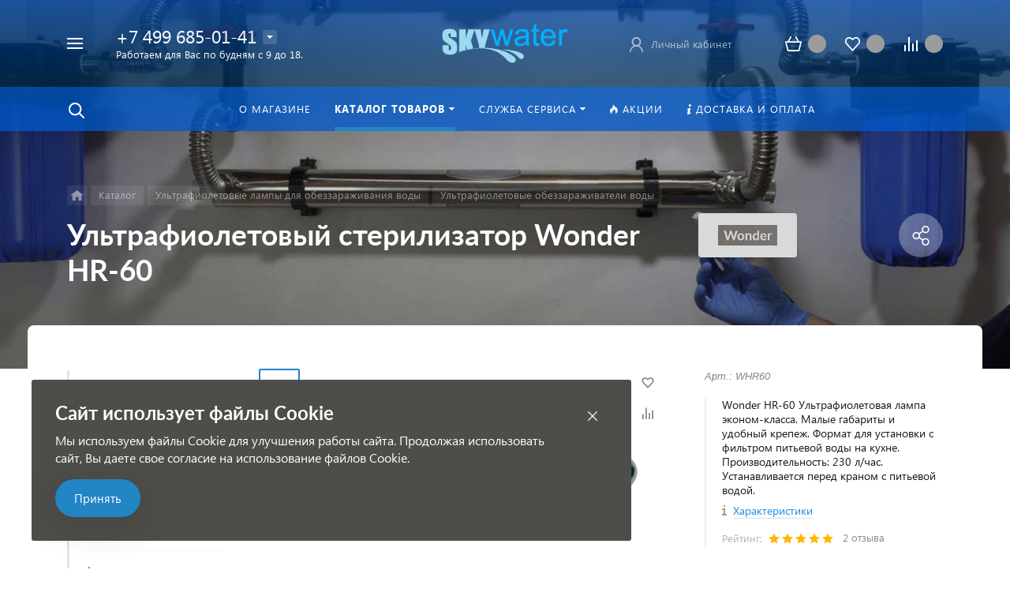

--- FILE ---
content_type: text/html; charset=UTF-8
request_url: https://www.sky-water.ru/catalog/ultrafoletovye_lampy/obezzarazhivateli_vody/wonder_hr_60
body_size: 52985
content:



<!DOCTYPE HTML><html lang="ru" prefix="og: //ogp.me/ns#"><head><meta name="viewport" content="width=device-width, initial-scale=1, minimum-scale=1, maximum-scale=2.4" /><title>Ультрафиолетовый стерилизатор Wonder HR-60: купить для фильтра, в квартиру</title><meta http-equiv="Content-Type" content="text/html; charset=UTF-8" /><meta name="keywords" content="Ультрафиолетовые стерилизаторы Вондер, Wonder HR60 УФ, купить УФ-лампу, Нужна лампа на воду, Wonder лампочки воды, от бактерий в воде, от зелени в воде, плохой запах воды, для Ультрафиолета, sky-water, скай-вотер, лампы для бассейна, очистка морской воды" /><meta name="description" content="Ультрафиолетовый стерилизатор Wonder HR-60 с доставкой по России и Москве. Установка нашими мастерами! Sky-water.ru" /><link rel="canonical" href="https://www.sky-water.ru/catalog/ultrafoletovye_lampy/obezzarazhivateli_vody/wonder_hr_60" /><link href="/bitrix/js/intranet/intranet-common.css?173203264466709" type="text/css" rel="stylesheet"/><link href="/bitrix/js/ui/design-tokens/dist/ui.design-tokens.css?173203259926358" type="text/css" rel="stylesheet"/><link href="/bitrix/js/ui/fonts/opensans/ui.font.opensans.css?17320325962555" type="text/css" rel="stylesheet"/><link href="/bitrix/js/main/popup/dist/main.popup.bundle.css?175186461831694" type="text/css" rel="stylesheet"/><link href="/bitrix/js/main/phonenumber/css/phonenumber.css?173203255841921" type="text/css" rel="stylesheet"/><link href="/bitrix/js/bxmaker/authuserphone/core/dist/index.bundle.css?176961356442626" type="text/css" rel="stylesheet"/><link href="/bitrix/js/bxmaker/authuserphone/enter/dist/index.bundle.css?176961356414911" type="text/css" rel="stylesheet"/><link href="/bitrix/templates/concept_phoenix_sv/components/bitrix/catalog.element/main/style.css?174852096962" type="text/css" rel="stylesheet"/><link href="/bitrix/templates/concept_phoenix_sv/components/bitrix/catalog.product.subscribe/main/style.css?1748520969412" type="text/css" rel="stylesheet"/><link href="/bitrix/templates/concept_phoenix_sv/css/bootstrap.min.css?1748520969140701" type="text/css" rel="stylesheet" data-template-style="true"/><link href="/bitrix/templates/concept_phoenix_sv/css/header.css?174852099471983" type="text/css" rel="stylesheet" data-template-style="true"/><link href="/bitrix/templates/concept_phoenix_sv/css/font-awesome.css?174852096937468" type="text/css" rel="stylesheet" data-template-style="true"/><link href="/bitrix/templates/concept_phoenix_sv/css/animate.min.css?174852096955263" type="text/css" rel="stylesheet" data-template-style="true"/><link href="/bitrix/templates/concept_phoenix_sv/css/xloader.css?174852096924468" type="text/css" rel="stylesheet" data-template-style="true"/><link href="/bitrix/templates/concept_phoenix_sv/css/blueimp-gallery.min.css?17485209696509" type="text/css" rel="stylesheet" data-template-style="true"/><link href="/bitrix/templates/concept_phoenix_sv/slick/slick.css?17485209691776" type="text/css" rel="stylesheet" data-template-style="true"/><link href="/bitrix/templates/concept_phoenix_sv/slick/slick-theme.css?17485209693151" type="text/css" rel="stylesheet" data-template-style="true"/><link href="/bitrix/templates/concept_phoenix_sv/css/jquery.datetimepicker.min.css?174852096916503" type="text/css" rel="stylesheet" data-template-style="true"/><link href="/bitrix/templates/concept_phoenix_sv/css/farbtastic.css?17485209691439" type="text/css" rel="stylesheet" data-template-style="true"/><link href="/bitrix/templates/concept_phoenix_sv/css/concept.css?1748520969143623" type="text/css" rel="stylesheet" data-template-style="true"/><link href="/bitrix/templates/concept_phoenix_sv/css/main.css?1761126141599287" type="text/css" rel="stylesheet" data-template-style="true"/><link href="/bitrix/tools/concept.quiz/css/template_styles.css?173203262286440" type="text/css" rel="stylesheet" data-template-style="true"/><link href="/bitrix/templates/concept_phoenix_sv/css/fonts/lato.css?1748520969773" type="text/css" rel="stylesheet" data-template-style="true"/><link href="/bitrix/templates/concept_phoenix_sv/css/fonts/segoeUI.css?1748520969900" type="text/css" rel="stylesheet" data-template-style="true"/><link href="/bitrix/templates/concept_phoenix_sv/css/fonts/title/lato.css?1748520969174" type="text/css" rel="stylesheet" data-template-style="true"/><link href="/bitrix/templates/concept_phoenix_sv/css/fonts/text/segoeUI.css?1748520969271" type="text/css" rel="stylesheet" data-template-style="true"/><link href="/bitrix/templates/concept_phoenix_sv/css/custom.css?165097994826" type="text/css" rel="stylesheet" data-template-style="true"/><link href="/bitrix/templates/concept_phoenix_sv/css/main_responsive.css?17485209692235" type="text/css" rel="stylesheet" data-template-style="true"/><link href="/bitrix/templates/concept_phoenix_sv/css/header_responsive.css?174852096910542" type="text/css" rel="stylesheet" data-template-style="true"/><link href="/bitrix/templates/concept_phoenix_sv/css/jquery.countdown.css?1748520969879" type="text/css" rel="stylesheet" data-template-style="true"/><link href="/bitrix/templates/concept_phoenix_sv/css/responsive.css?1748520975189292" type="text/css" rel="stylesheet" data-template-style="true"/><link href="/bitrix/templates/concept_phoenix_sv/css/generate_colors/site/main_color_2285c4.css?17485210057805" type="text/css" rel="stylesheet" data-template-style="true"/><link href="/bitrix/tools/concept.quiz/css/responsive.css?173203262213048" type="text/css" rel="stylesheet" data-template-style="true"/><script>if(!window.BX)window.BX={};if(!window.BX.message)window.BX.message=function(mess){if(typeof mess==='object'){for(let i in mess) {BX.message[i]=mess[i];} return true;}};</script><script>(window.BX||top.BX).message({"JS_CORE_LOADING":"Загрузка...","JS_CORE_NO_DATA":"- Нет данных -","JS_CORE_WINDOW_CLOSE":"Закрыть","JS_CORE_WINDOW_EXPAND":"Развернуть","JS_CORE_WINDOW_NARROW":"Свернуть в окно","JS_CORE_WINDOW_SAVE":"Сохранить","JS_CORE_WINDOW_CANCEL":"Отменить","JS_CORE_WINDOW_CONTINUE":"Продолжить","JS_CORE_H":"ч","JS_CORE_M":"м","JS_CORE_S":"с","JSADM_AI_HIDE_EXTRA":"Скрыть лишние","JSADM_AI_ALL_NOTIF":"Показать все","JSADM_AUTH_REQ":"Требуется авторизация!","JS_CORE_WINDOW_AUTH":"Войти","JS_CORE_IMAGE_FULL":"Полный размер"});</script><script src="/bitrix/js/main/core/core.js?1769613356537531"></script><script>BX.Runtime.registerExtension({"name":"main.core","namespace":"BX","loaded":true});</script><script>BX.setJSList(["\/bitrix\/js\/main\/core\/core_ajax.js","\/bitrix\/js\/main\/core\/core_promise.js","\/bitrix\/js\/main\/polyfill\/promise\/js\/promise.js","\/bitrix\/js\/main\/loadext\/loadext.js","\/bitrix\/js\/main\/loadext\/extension.js","\/bitrix\/js\/main\/polyfill\/promise\/js\/promise.js","\/bitrix\/js\/main\/polyfill\/find\/js\/find.js","\/bitrix\/js\/main\/polyfill\/includes\/js\/includes.js","\/bitrix\/js\/main\/polyfill\/matches\/js\/matches.js","\/bitrix\/js\/ui\/polyfill\/closest\/js\/closest.js","\/bitrix\/js\/main\/polyfill\/fill\/main.polyfill.fill.js","\/bitrix\/js\/main\/polyfill\/find\/js\/find.js","\/bitrix\/js\/main\/polyfill\/matches\/js\/matches.js","\/bitrix\/js\/main\/polyfill\/core\/dist\/polyfill.bundle.js","\/bitrix\/js\/main\/core\/core.js","\/bitrix\/js\/main\/polyfill\/intersectionobserver\/js\/intersectionobserver.js","\/bitrix\/js\/main\/lazyload\/dist\/lazyload.bundle.js","\/bitrix\/js\/main\/polyfill\/core\/dist\/polyfill.bundle.js","\/bitrix\/js\/main\/parambag\/dist\/parambag.bundle.js"]);
</script><script>BX.Runtime.registerExtension({"name":"ui.dexie","namespace":"BX.DexieExport","loaded":true});</script><script>BX.Runtime.registerExtension({"name":"fc","namespace":"window","loaded":true});</script><script>BX.Runtime.registerExtension({"name":"pull.protobuf","namespace":"BX","loaded":true});</script><script>BX.Runtime.registerExtension({"name":"rest.client","namespace":"window","loaded":true});</script><script>(window.BX||top.BX).message({"pull_server_enabled":"Y","pull_config_timestamp":1693396598,"shared_worker_allowed":"Y","pull_guest_mode":"Y","pull_guest_user_id":-4209255,"pull_worker_mtime":1751864462});(window.BX||top.BX).message({"PULL_OLD_REVISION":"Для продолжения корректной работы с сайтом необходимо перезагрузить страницу."});</script><script>BX.Runtime.registerExtension({"name":"pull.client","namespace":"BX","loaded":true});</script><script>BX.Runtime.registerExtension({"name":"pull","namespace":"window","loaded":true});</script><script>BX.Runtime.registerExtension({"name":"intranet.design-tokens.bitrix24","namespace":"window","loaded":true});</script><script>BX.Runtime.registerExtension({"name":"ui.design-tokens","namespace":"window","loaded":true});</script><script>BX.Runtime.registerExtension({"name":"ui.fonts.opensans","namespace":"window","loaded":true});</script><script>BX.Runtime.registerExtension({"name":"main.popup","namespace":"BX.Main","loaded":true});</script><script>BX.Runtime.registerExtension({"name":"popup","namespace":"window","loaded":true});</script><script type="extension/settings" data-extension="currency.currency-core">{"region":"ru"}</script><script>BX.Runtime.registerExtension({"name":"currency.currency-core","namespace":"BX.Currency","loaded":true});</script><script>BX.Runtime.registerExtension({"name":"currency","namespace":"window","loaded":true});</script><link rel="icon" href="/upload/phoenix/de2/oq0gq6zee9jbm1p1h719udp08d5re2eb/favicon.svg" type="image/svg+xml"><script>(window.BX||top.BX).message({"phone_number_default_country":"RU","user_default_country":""});</script><script>BX.Runtime.registerExtension({"name":"phone_number","namespace":"window","loaded":true});</script><script>BX.Runtime.registerExtension({"name":"ui.vue","namespace":"BX","loaded":true});</script><script>(window.BX||top.BX).message({"BXMAKER_AUTHUSERPHONE_CORE_USER_CALLTO_PLACEHOLDER":"-----------","BXMAKER_AUTHUSERPHONE_CORE_CONSENT_LABEL":"Нажимая кнопку «#button#», я даю свое согласие на обработку моих персональных данных, в соответствии с Федеральным законом от 27.07.2006 года №152-ФЗ «О персональных данных», на условиях и для целей, определенных в Согласии на обработку персональных данных","BXMAKER_AUTHUSERPHONE_CORE_CONSENT_POPUP_TITLE":"Согласие на обработку персональных данных","BXMAKER_AUTHUSERPHONE_CORE_CONSENT_POPUP_BUTTON_AGREE":"Принимаю","BXMAKER_AUTHUSERPHONE_CORE_CONSENT_POPUP_BUTTON_DISAGREE":"Не принимаю","BXMAKER_AUTHUSERPHONE_CORE_NOT_FOUND_ANYTHING":"ничего не найдено","BXMAKER_AUTHUSERPHONE_CORE_CAPTCHA_BITRIX_REFRESH":"Заменить картинку","BXMAKER_AUTHUSERPHONE_CORE_CAPTCHA_BITRIX_INPUT_TITLE":"Код с картинки","BXMAKER_AUTHUSERPHONE_CORE_CAPTCHA_TITLE":"Подтвердите, что вы человек"});</script><script>BX.Runtime.registerExtension({"name":"bxmaker.authuserphone.core","namespace":"BXmaker.Authuserphone.Core","loaded":true});</script><script>(window.BX||top.BX).message({"BXMAKER_AUTHUSERPHONE_ENTER_USER_CALL_TITLE":"Позвоните по номеру","BXMAKER_AUTHUSERPHONE_ENTER_USER_CALL_TIMEOUT_TITLE":"Запросить номер телефона повторно можно","BXMAKER_AUTHUSERPHONE_ENTER_USER_CALL_TIMEOUT_SUBTITLE":"через","BXMAKER_AUTHUSERPHONE_ENTER_USER_CALL_NOTICE":"Сделайте бесплатный звонок (будет сброшен) с номера ","BXMAKER_AUTHUSERPHONE_ENTER_USER_CALL_GET_NEW":"Получить номер","BXMAKER_AUTHUSERPHONE_ENTER_USER_CALL_CHANGE_PHONE":"Изменить","BXMAKER_AUTHUSERPHONE_ENTER_USER_CALL_BUTTON_CHECK":"Готово","BXMAKER_AUTHUSERPHONE_ENTER_TO_REGISTRATION":"Зарегистрироваться","BXMAKER_AUTHUSERPHONE_ENTER_TO_AUTH":"Авторизоваться","BXMAKER_AUTHUSERPHONE_ENTER_TELEGRAM_CODE_TITLE":"Введите проверочный код","BXMAKER_AUTHUSERPHONE_ENTER_TELEGRAM_CODE_TIMEOUT_TITLE":"Запросить код повторно можно","BXMAKER_AUTHUSERPHONE_ENTER_TELEGRAM_CODE_TIMEOUT_SUBTITLE":"через","BXMAKER_AUTHUSERPHONE_ENTER_TELEGRAM_CODE_NOTICE2":"Telegram на номер ","BXMAKER_AUTHUSERPHONE_ENTER_TELEGRAM_CODE_NOTICE":"Мы отправили проверочный код в ","BXMAKER_AUTHUSERPHONE_ENTER_TELEGRAM_CODE_GET_NEW":"Запросить новый код","BXMAKER_AUTHUSERPHONE_ENTER_TELEGRAM_CODE_CHANGE_PHONE":"Изменить","BXMAKER_AUTHUSERPHONE_ENTER_SMS_CODE_TITLE":"Введите код","BXMAKER_AUTHUSERPHONE_ENTER_SMS_CODE_TIMEOUT_TITLE":"Получить новый код можно","BXMAKER_AUTHUSERPHONE_ENTER_SMS_CODE_TIMEOUT_SUBTITLE":"через","BXMAKER_AUTHUSERPHONE_ENTER_SMS_CODE_NOTICE":"Мы отправили код подтверждения на номер ","BXMAKER_AUTHUSERPHONE_ENTER_SMS_CODE_GET_NEW":"Получить новый код","BXMAKER_AUTHUSERPHONE_ENTER_SMS_CODE_CHANGE_PHONE":"Изменить","BXMAKER_AUTHUSERPHONE_ENTER_SIM_PUSH_TITLE":"Нажмите кнопку «Принять»","BXMAKER_AUTHUSERPHONE_ENTER_SIM_PUSH_TIMEOUT_TITLE":"Отправить запрос на подтверждение","BXMAKER_AUTHUSERPHONE_ENTER_SIM_PUSH_TIMEOUT_SUBTITLE":"повторно можно через","BXMAKER_AUTHUSERPHONE_ENTER_SIM_PUSH_NOTICE":"На ваш телефон отправлен запрос подтверждения номера телефона ","BXMAKER_AUTHUSERPHONE_ENTER_SIM_PUSH_GET_NEW":"Отправить запрос","BXMAKER_AUTHUSERPHONE_ENTER_SIM_PUSH_CHANGE_PHONE":"Изменить","BXMAKER_AUTHUSERPHONE_ENTER_SIM_PUSH_BUTTON_CHECK":"Готово","BXMAKER_AUTHUSERPHONE_ENTER_REG_FORM_SECOND_NAME":"Отчество","BXMAKER_AUTHUSERPHONE_ENTER_REG_FORM_PHONE":"Телефон","BXMAKER_AUTHUSERPHONE_ENTER_REG_FORM_PASSWORD":"Пароль","BXMAKER_AUTHUSERPHONE_ENTER_REG_FORM_LOGIN":"Логин","BXMAKER_AUTHUSERPHONE_ENTER_REG_FORM_LOCATION":"Город","BXMAKER_AUTHUSERPHONE_ENTER_REG_FORM_LAST_NAME":"Фамилия","BXMAKER_AUTHUSERPHONE_ENTER_REG_FORM_FIRST_NAME":"Имя","BXMAKER_AUTHUSERPHONE_ENTER_REG_FORM_FIO":"ФИО","BXMAKER_AUTHUSERPHONE_ENTER_REG_FORM_EMAIL":"Email","BXMAKER_AUTHUSERPHONE_ENTER_REG_FORM_BUTTON":"Продолжить","BXMAKER_AUTHUSERPHONE_ENTER_REG_FORM_BIRTHDAY":"Дата рождения","BXMAKER_AUTHUSERPHONE_ENTER_REGISTRATION_TITLE":"Регистрация","BXMAKER_AUTHUSERPHONE_ENTER_OTP_TITLE":"Введите одноразовый пароль","BXMAKER_AUTHUSERPHONE_ENTER_OTP_BUTTON":"Войти","BXMAKER_AUTHUSERPHONE_ENTER_OTP_BACK":"Вернуться","BXMAKER_AUTHUSERPHONE_ENTER_LOGOUT":"Выйти","BXMAKER_AUTHUSERPHONE_ENTER_IS_AUTHORIZED":"Вы авторизованы","BXMAKER_AUTHUSERPHONE_ENTER_FORGET_TITLE":"Восстановление доступа","BXMAKER_AUTHUSERPHONE_ENTER_FORGET_FORM_PHONE":"Телефон","BXMAKER_AUTHUSERPHONE_ENTER_FORGET_FORM_OR":" - или - ","BXMAKER_AUTHUSERPHONE_ENTER_FORGET_FORM_EMAIL":"Email","BXMAKER_AUTHUSERPHONE_ENTER_FORGET_FORM_BUTTON":"Далее","BXMAKER_AUTHUSERPHONE_ENTER_CHANGE_CONFIRM_TYPE":"Подтвердить иначе","BXMAKER_AUTHUSERPHONE_ENTER_BOT_SPEECH_TITLE":"Введите произнесенный код","BXMAKER_AUTHUSERPHONE_ENTER_BOT_SPEECH_TIMEOUT_TITLE":"Запросить код повторно можно","BXMAKER_AUTHUSERPHONE_ENTER_BOT_SPEECH_TIMEOUT_SUBTITLE":"через","BXMAKER_AUTHUSERPHONE_ENTER_BOT_SPEECH_NOTICE":"Робот произнесет код, позвонив на номер ","BXMAKER_AUTHUSERPHONE_ENTER_BOT_SPEECH_GET_NEW":"Запросить новый звонок","BXMAKER_AUTHUSERPHONE_ENTER_BOT_SPEECH_CHANGE_PHONE":"Изменить","BXMAKER_AUTHUSERPHONE_ENTER_BOT_CALL_TITLE":"Введите последние цифры","BXMAKER_AUTHUSERPHONE_ENTER_BOT_CALL_TIMEOUT_TITLE":"Запросить звонок повторно можно","BXMAKER_AUTHUSERPHONE_ENTER_BOT_CALL_TIMEOUT_SUBTITLE":"через","BXMAKER_AUTHUSERPHONE_ENTER_BOT_CALL_NOTICE_STOP":" номера входящего звонка. Робот произведет звонок на номер ","BXMAKER_AUTHUSERPHONE_ENTER_BOT_CALL_NOTICE_START":"Введите последние ","BXMAKER_AUTHUSERPHONE_ENTER_BOT_CALL_NOTICE_NAME_4":"цифры","BXMAKER_AUTHUSERPHONE_ENTER_BOT_CALL_NOTICE_NAME":"цифр","BXMAKER_AUTHUSERPHONE_ENTER_BOT_CALL_GET_NEW":"Запросить новый звонок","BXMAKER_AUTHUSERPHONE_ENTER_BOT_CALL_CHANGE_PHONE":"Изменить","BXMAKER_AUTHUSERPHONE_ENTER_AUTH_TITLE":"Авторизация","BXMAKER_AUTHUSERPHONE_ENTER_AUTH_FORM_PHONE":"Телефон","BXMAKER_AUTHUSERPHONE_ENTER_AUTH_FORM_BY_PHONE":"Войти по номеру телефона","BXMAKER_AUTHUSERPHONE_ENTER_AUTH_FORM_BY_PASS":"Войти с помощью пароля","BXMAKER_AUTHUSERPHONE_ENTER_AUTH_FORM_BY_EMAIL":"Войти по почте","BXMAKER_AUTHUSERPHONE_ENTER_AUTH_FORM_BUTTON":"Далее","BXMAKER_AUTHUSERPHONE_ENTER_AUTH_BY_PASSWORD_FORM_PHONE":"телефон","BXMAKER_AUTHUSERPHONE_ENTER_AUTH_BY_PASSWORD_FORM_PASSWORD":"Пароль","BXMAKER_AUTHUSERPHONE_ENTER_AUTH_BY_PASSWORD_FORM_OR":"или","BXMAKER_AUTHUSERPHONE_ENTER_AUTH_BY_PASSWORD_FORM_LOGIN":"логин","BXMAKER_AUTHUSERPHONE_ENTER_AUTH_BY_PASSWORD_FORM_EMAIL":"email","BXMAKER_AUTHUSERPHONE_ENTER_AUTH_BY_PASSWORD_FORM_BUTTON":"Войти","BXMAKER_AUTHUSERPHONE_ENTER_AUTH_BY_PASSWORD_FORGET":"Не помню пароль","BXMAKER_AUTHUSERPHONE_ENTER_AUTH_BY_PASSWORD_BACK":"Войти с помощью временного кода","BXMAKER_AUTHUSERPHONE_ENTER_AUTHBYEMAILCODE_TITLE":"Введите код","BXMAKER_AUTHUSERPHONE_ENTER_AUTHBYEMAILCODE_TIMEOUT_TITLE":"Получить новый код можно","BXMAKER_AUTHUSERPHONE_ENTER_AUTHBYEMAILCODE_TIMEOUT_SUBTITLE":"через","BXMAKER_AUTHUSERPHONE_ENTER_AUTHBYEMAILCODE_NOTICE":"Мы отправили код подтверждения на почту ","BXMAKER_AUTHUSERPHONE_ENTER_AUTHBYEMAILCODE_GET_NEW":"Получить новый код","BXMAKER_AUTHUSERPHONE_ENTER_AUTHBYEMAILCODE_FORM_TITLE":"Войдите по почте","BXMAKER_AUTHUSERPHONE_ENTER_AUTHBYEMAILCODE_FORM_SUBTITLE":"Только для зарегистрированных пользователей","BXMAKER_AUTHUSERPHONE_ENTER_AUTHBYEMAILCODE_FORM_INPUT":"Электронная почта","BXMAKER_AUTHUSERPHONE_ENTER_AUTHBYEMAILCODE_FORM_BUTTON":"Получить код","BXMAKER_AUTHUSERPHONE_ENTER_AUTHBYEMAILCODE_CHANGE_PHONE":"Изменить"});</script><script>BX.Runtime.registerExtension({"name":"bxmaker.authuserphone.enter","namespace":"BXmaker.Authuserphone","loaded":true});</script><meta property="og:url" content="https://sky-water.ru/catalog/ultrafoletovye_lampy/obezzarazhivateli_vody/wonder_hr_60" /><meta property="og:type" content="website" /><meta property="og:title" content="Ультрафиолетовый стерилизатор Wonder HR-60: купить для фильтра, в квартиру" /><meta property="og:description" content="Ультрафиолетовый стерилизатор Wonder HR-60 с доставкой по России и Москве. Установка нашими мастерами! Sky-water.ru" /><link rel="image_src" href="https://sky-water.ruhttps://sky-water.ru/upload/resize_cache/iblock/772/lle632argin6fc5j4qrwmuihju4epotc/511_500_140cd750bba9870f18aada2478b24840a/wonder_hr_60.jpg"><meta property="og:image" content="https://sky-water.ruhttps://sky-water.ru/upload/resize_cache/iblock/772/lle632argin6fc5j4qrwmuihju4epotc/511_500_140cd750bba9870f18aada2478b24840a/wonder_hr_60.jpg" /><script>(window.BX||top.BX).message({"LANGUAGE_ID":"ru","FORMAT_DATE":"DD.MM.YYYY","FORMAT_DATETIME":"DD.MM.YYYY HH:MI:SS","COOKIE_PREFIX":"SW","SERVER_TZ_OFFSET":"10800","UTF_MODE":"Y","SITE_ID":"sv","SITE_DIR":"\/","USER_ID":"","SERVER_TIME":1769774027,"USER_TZ_OFFSET":0,"USER_TZ_AUTO":"Y","bitrix_sessid":"d64cb2eeee196e8d8fc528208f9fd8ab"});</script><script src="/bitrix/js/ui/dexie/dist/dexie.bundle.js?1751864670218847"></script><script src="/bitrix/js/main/core/core_frame_cache.js?176961335616019"></script><script src="/bitrix/js/pull/protobuf/protobuf.js?1732032628274055"></script><script src="/bitrix/js/pull/protobuf/model.js?173203262870928"></script><script src="/bitrix/js/rest/client/rest.client.js?173203264117414"></script><script src="/bitrix/js/pull/client/pull.client.js?175186446483861"></script><script src="/bitrix/js/main/popup/dist/main.popup.bundle.js?1769613356120171"></script><script src="/bitrix/js/currency/currency-core/dist/currency-core.bundle.js?17320326008800"></script><script src="/bitrix/js/currency/core_currency.js?17320326001181"></script><script src="https://www.google.com/recaptcha/api.js?render=6Ld-82IpAAAAAKZdvrfB-Ulw9gLqk-RKw-7BjSKA"></script><script src="/bitrix/js/main/phonenumber/phonenumber.js?173203255860787"></script><script src="/bitrix/js/ui/vue/vue2/prod/dist/vue.bundle.js?1732032599181346"></script><script src="/bitrix/js/bxmaker/authuserphone/core/dist/index.bundle.js?176961356445965"></script><script src="/bitrix/js/bxmaker/authuserphone/enter/dist/index.bundle.js?176961356494210"></script><script>
					(function () {
						"use strict";

						var counter = function ()
						{
							var cookie = (function (name) {
								var parts = ("; " + document.cookie).split("; " + name + "=");
								if (parts.length == 2) {
									try {return JSON.parse(decodeURIComponent(parts.pop().split(";").shift()));}
									catch (e) {}
								}
							})("BITRIX_CONVERSION_CONTEXT_sv");

							if (cookie && cookie.EXPIRE >= BX.message("SERVER_TIME"))
								return;

							var request = new XMLHttpRequest();
							request.open("POST", "/bitrix/tools/conversion/ajax_counter.php", true);
							request.setRequestHeader("Content-type", "application/x-www-form-urlencoded");
							request.send(
								"SITE_ID="+encodeURIComponent("sv")+
								"&sessid="+encodeURIComponent(BX.bitrix_sessid())+
								"&HTTP_REFERER="+encodeURIComponent(document.referrer)
							);
						};

						if (window.frameRequestStart === true)
							BX.addCustomEvent("onFrameDataReceived", counter);
						else
							BX.ready(counter);
					})();
				</script><script>BX.bind(window, "load", function(){BX.PULL.start();});</script><script src="/bitrix/templates/concept_phoenix_sv/js/jqueryConcept.min.js?174852096986926"></script><script src="/bitrix/templates/concept_phoenix_sv/js/bootstrap.min.js?174852096951039"></script><script src="/bitrix/templates/concept_phoenix_sv/js/bootstrap.bundle.min.js?174852096970966"></script><script src="/bitrix/templates/concept_phoenix_sv/js/jquery.plugin.min.js?17485209693400"></script><script src="/bitrix/templates/concept_phoenix_sv/js/jquery.countdown.min.js?174852096913652"></script><script src="/bitrix/templates/concept_phoenix_sv/lang/ru/jquery.countdown-ru.js?17485209691045"></script><script src="/bitrix/templates/concept_phoenix_sv/js/device.min.js?17485209692605"></script><script src="/bitrix/templates/concept_phoenix_sv/js/wow.js?17485209698415"></script><script src="/bitrix/templates/concept_phoenix_sv/js/jquery.enllax.js?17485209695132"></script><script src="/bitrix/templates/concept_phoenix_sv/js/jquery.maskedinputConcept.min.js?17485209694330"></script><script src="/bitrix/templates/concept_phoenix_sv/js/jquery.blueimp-gallery.min.js?174852096931993"></script><script src="/bitrix/templates/concept_phoenix_sv/slick/slick.min.js?174852096942863"></script><script src="/bitrix/templates/concept_phoenix_sv/lang/ru/jquery.datetimepicker.full.min.js?174852096939852"></script><script src="/bitrix/templates/concept_phoenix_sv/js/typed.min.js?17485209693851"></script><script src="/bitrix/templates/concept_phoenix_sv/js/sly.js?174852096951407"></script><script src="/bitrix/templates/concept_phoenix_sv/js/lazyload.min.js?17485209695023"></script><script src="/bitrix/templates/concept_phoenix_sv/js/jquery.zoom.min.js?17485209692616"></script><script src="/bitrix/templates/concept_phoenix_sv/js/jquery-ui.min.js?1748520969519734"></script><script src="/bitrix/templates/concept_phoenix_sv/js/subscribe.js?174852096917581"></script><script src="/bitrix/templates/concept_phoenix_sv/js/script.js?1761126141318508"></script><script src="/bitrix/templates/concept_phoenix_sv/js/forms.js?176112614133491"></script><script src="/bitrix/tools/concept.quiz/js/scripts.js?173203262243869"></script><script src="/bitrix/templates/concept_phoenix_sv/components/bitrix/catalog.product.subscribe/main/script.js?174852096917710"></script><script skip-moving="true">
	        BX.Currency.setCurrencies([{'CURRENCY':'EUR','FORMAT':{'FORMAT_STRING':'# &euro;','DEC_POINT':'.','THOUSANDS_SEP':'&nbsp;','DECIMALS':2,'THOUSANDS_VARIANT':'B','HIDE_ZERO':'Y'}},{'CURRENCY':'RUB','FORMAT':{'FORMAT_STRING':'# руб.','DEC_POINT':'.','THOUSANDS_SEP':'&nbsp;','DECIMALS':2,'THOUSANDS_VARIANT':'B','HIDE_ZERO':'Y'}},{'CURRENCY':'USD','FORMAT':{'FORMAT_STRING':'$#','DEC_POINT':'.','THOUSANDS_SEP':',','DECIMALS':2,'THOUSANDS_VARIANT':'C','HIDE_ZERO':'Y'}}]);
	    </script><meta name="yandex-verification" content="64d423d29661eb76" />	</head><body class=" font-maincolor-light captcha" id="body" data-spy="scroll" data-target="#navigation" data-offset="150"><input type="hidden" class="serverName" name="serverName" value=""><input type="hidden" class="curPageUrl" name="curPageUrl" value="/catalog/ultrafoletovye_lampy/obezzarazhivateli_vody/wonder_hr_60"><input type="hidden" class="tmpl_path" name="tmpl_path" value="/bitrix/templates/concept_phoenix_sv"><input type="hidden" class="tmpl" name="tmpl" value="concept_phoenix_sv"><input type="hidden" class="site_id" name="site_id" value="sv"><input type="hidden" class="domen-url-for-cookie" value="www_sky_water_ru"><input type="hidden" class="urlpage" name="urlpage" value=""><input type="hidden" id="showBasketAfterFirstAdd" value="Y"><input class="captcha-site-key" type="hidden" value="6Ld-82IpAAAAAKZdvrfB-Ulw9gLqk-RKw-7BjSKA"><input type="hidden" id="custom-input-1" name="custom-input-1" value=""><input type="hidden" id="custom-input-2" name="custom-input-2" value=""><input type="hidden" id="custom-input-3" name="custom-input-3" value=""><input type="hidden" id="custom-input-4" name="custom-input-4" value=""><input type="hidden" id="custom-input-5" name="custom-input-5" value=""><input type="hidden" id="custom-input-6" name="custom-input-6" value=""><input type="hidden" id="custom-input-7" name="custom-input-7" value=""><input type="hidden" id="custom-input-8" name="custom-input-8" value=""><input type="hidden" id="custom-input-9" name="custom-input-9" value=""><input type="hidden" id="custom-input-10" name="custom-input-10" value=""><input type="hidden" id="custom-dynamic-input-1" name="custom-dynamic-input-1" value=""><input type="hidden" id="custom-dynamic-input-2" name="custom-dynamic-input-2" value=""><input type="hidden" id="custom-dynamic-input-3" name="custom-dynamic-input-3" value=""><input type="hidden" id="shop-mode" value="Y"><input type="hidden" id="catalogIblockID" value ="143"><input type="hidden" id="LAND_iblockID" value ="145"><input type="hidden" id="LAND_iblockTypeID" value ="concept_phoenix_sv"><input type="hidden" class="mask-phone" value="+7 (999) 999-99-99"><div class="menu-shadow tone-dark hidden-sm hidden-xs"></div><div class="open-menu tone-dark hidden-sm hidden-xs blur-container"><div class="head-menu-wrap"><div class="container"><div class="wrapper-head-top"><div class="row align-items-center"><div class="col-3"><table class="wrapper-item"><tr><td class="wrapper-logotype"><a href="/"><img class='logotype lazyload hidden-md hidden-sm hidden-xs' data-src='/upload/phoenix/2ce/x9gs6vao4chsd83y113zrcr8t079a0ur/skywater_logo.png' /><img class='logotype lazyload visible-md visible-sm visible-xs' data-src='/upload/phoenix/20b/7qd3v6bi7w7qanjd32ytxjkyndhb8ir4/Ресурс 3.svg' /></a></td></tr></table></div><div class="col"><form action="/search/" class = "search-form fix-header"><!-- <div class="wrapper-border"></div> --><div class="search-panel-fix-header"><div class="row align-items-center search-input"><div class="col search-input-box" id="search-open-menu"><input type="text" id="search-open-menu" name ="q" class = "search-style search-js" value="" placeholder="Поиск по сайту" autocomplete="off"><div class="circleG-area"><div class="circleG circleG_1"></div><div class="circleG circleG_2"></div><div class="circleG circleG_3"></div></div><ul class="search-list d-none"><li><span class="search-get active" data-url="/search/catalog/">в каталоге</span></li></ul></div><div class="col-auto search-button"><button class = "search-btn-style" type = "button"></button></div><div class="open-search-top"></div></div></div><div class="clearfix"></div></form></div><div class="col-xl-3 col-4"><div class="row no-gutters align-items-center justify-content-end wrapper-item counts-board"><div class="col-4"><div class="basket-quantity-info-icon cart count-basket-items-parent"><span class="count count-basket">&nbsp;</span><a href="/basket/"></a></div></div><div class="col-4"><div class="basket-quantity-info-icon delay count-delay-parent"><span class="count count-delay">&nbsp;</span><a href="/basket/?url-tab=delayed"></a></div></div><div class="col-4"><div class="basket-quantity-info-icon compare count-compare-parent"><span class="count count-compare">&nbsp;</span><a href="/catalog/compare/"></a></div></div></div></div><div class="col-1 wrapper-close"><a class="close-menu main"></a></div></div></div></div></div><div class="body-menu"><div class="catalog-navigation"><div class="container"><div class="row"><div class="col-12"><div class="name-catalog"><a href="/catalog/">Каталог товаров</a></div></div><div class="clearfix"></div><div class="col-xl-3 col-md-4 col-12"><table class="item "><tr><td class="picture"><a href="/catalog/pitevye_filtry/"><div class="picture-board"><img class="lazyload" data-src="/upload/resize_cache/iblock/e35/p6mqoet139lvltnjfqo6byiv2r1p3qpx/100_100_1/pitevye-filtry.png"></div></a></td><td class="decription"><div class="name"><a href="/catalog/pitevye_filtry/">Питьевые фильтры</a></div><div class="count">405 товаров</div></td></tr></table></div><div class="col-xl-3 col-md-4 col-12"><table class="item "><tr><td class="picture"><a href="/catalog/kartridzhi_i_filtruyushchie_materialy/"><div class="picture-board"><img class="lazyload" data-src="/upload/resize_cache/iblock/b86/nksz8ty3hdz5l6gdpuvhflrwzkv5qafj/100_100_1/kartridzhi-i-filtruyushchie-materialy.png"></div></a></td><td class="decription"><div class="name"><a href="/catalog/kartridzhi_i_filtruyushchie_materialy/">Картриджи и наборы картриджей</a></div><div class="count">523 товара</div></td></tr></table></div><div class="col-xl-3 col-md-4 col-12"><table class="item "><tr><td class="picture"><a href="/catalog/magistralnye_filtry/"><div class="picture-board"><img class="lazyload" data-src="/upload/resize_cache/iblock/9e8/xd2li1bb9yz4n0hyreibv7hotv33kx0i/100_100_1/magistralnye-filtry.png"></div></a></td><td class="decription"><div class="name"><a href="/catalog/magistralnye_filtry/">Магистральные фильтры</a></div><div class="count">150 товаров</div></td></tr></table></div><div class="col-xl-3 col-md-4 col-12"><table class="item "><tr><td class="picture"><a href="/catalog/izmelchiteli_pishchevykh_otkhodov/"><div class="picture-board"><img class="lazyload" data-src="/upload/resize_cache/iblock/779/emcpv4hiup97ndbtthur934f52tssado/100_100_1/izmelchiteli-pishchevykh-otkhodov.png"></div></a></td><td class="decription"><div class="name"><a href="/catalog/izmelchiteli_pishchevykh_otkhodov/">Измельчители пищевых отходов</a></div><div class="count">45 товаров</div></td></tr></table></div><div class="col-xl-3 col-md-4 col-12"><table class="item "><tr><td class="picture"><a href="/catalog/sistemy_vodopodgotovki/"><div class="picture-board"><img class="lazyload" data-src="/upload/resize_cache/iblock/661/4vhclb98wf6ni2lphfh8wtznhflmbqfi/100_100_1/sistemy-vodopodgotovki.jpg"></div></a></td><td class="decription"><div class="name"><a href="/catalog/sistemy_vodopodgotovki/">Системы водоподготовки</a></div><div class="count">224 товара</div></td></tr></table></div><div class="col-xl-3 col-md-4 col-12"><table class="item "><tr><td class="picture"><a href="/catalog/ultrafoletovye_lampy/"><div class="picture-board"><img class="lazyload" data-src="/upload/resize_cache/iblock/626/h2udss165aw3midhn7dp1rbzcobxrvia/100_100_1/ultrafioletovye-lampy.png"></div></a></td><td class="decription"><div class="name"><a href="/catalog/ultrafoletovye_lampy/">Ультрафиолетовые лампы</a></div><div class="count">113 товаров</div></td></tr></table></div><div class="col-xl-3 col-md-4 col-12"><table class="item "><tr><td class="picture"><a href="/catalog/magnitnye_preobrazovateli_vody/"><div class="picture-board"><img class="lazyload" data-src="/upload/resize_cache/iblock/681/arnldbkf6se1lqgp0v3qw5ja7paopd6k/100_100_1/magnitnye-preobrazovateli-vody.png"></div></a></td><td class="decription"><div class="name"><a href="/catalog/magnitnye_preobrazovateli_vody/">Магнитные преобразователи воды</a></div><div class="count">25 товаров</div></td></tr></table></div><div class="col-xl-3 col-md-4 col-12"><table class="item "><tr><td class="picture"><a href="/catalog/service/"><div class="picture-board"><img class="lazyload" data-src="/upload/resize_cache/iblock/26d/w2l3iec8fz6wk5d6p9k3x8u25buq77te/100_100_1/sluzhba-servisa.png"></div></a></td><td class="decription"><div class="name"><a href="/catalog/service/">Каталог сервисных услуг</a></div><div class="count">14 товаров</div></td></tr></table></div><div class="col-xl-3 col-md-4 col-12"><table class="item "><tr><td class="picture"><a href="/catalog/nasosnoe_oborudovanie/"><div class="picture-board"><img class="lazyload" data-src="/upload/resize_cache/iblock/117/qpzqtxido9cw40ijhz203eyeu5ed2c61/100_100_1/nasosnoe_oborudovanie.jpg"></div></a></td><td class="decription"><div class="name"><a href="/catalog/nasosnoe_oborudovanie/">Насосное оборудование</a></div><div class="count">17 товаров</div></td></tr></table></div><div class="col-xl-3 col-md-4 col-12"><table class="item "><tr><td class="picture"><a href="/catalog/obrabotka_vozdukha/"><div class="picture-board"><img class="lazyload" data-src="/upload/resize_cache/iblock/e5c/4e42uf31uvz3f32uezw2cldbkcmh59nd/100_100_1/obrabotka_vozdukha.png"></div></a></td><td class="decription"><div class="name"><a href="/catalog/obrabotka_vozdukha/">Обработка воздуха</a></div><div class="count">21 товар</div></td></tr></table></div><div class="col-xl-3 col-md-4 col-12"><table class="item "><tr><td class="picture"><a href="/catalog/bytovye_split_sistemy/"><div class="picture-board"><img class="lazyload" data-src="/upload/resize_cache/iblock/1aa/5l85eck0fqlg2h9fwir00pnmmgt5mwfg/100_100_1/bytovye_split_sistemy.jpg"></div></a></td><td class="decription"><div class="name"><a href="/catalog/bytovye_split_sistemy/">Бытовые сплит-системы</a></div><div class="count">35 товаров</div></td></tr></table></div><div class="col-xl-3 col-md-4 col-12"><table class="item "><tr><td class="picture"><a href="/catalog/moyki/"><div class="picture-board"><img class="lazyload" data-src="/upload/resize_cache/iblock/206/li4g0lm21uq52ozgra0xukc7ttvjrez3/100_100_1/moyki.jpg"></div></a></td><td class="decription"><div class="name"><a href="/catalog/moyki/">Мойки</a></div><div class="count">2 товара</div></td></tr></table></div><div class="col-xl-3 col-md-4 col-12"><table class="item "><tr><td class="picture"><a href="/catalog/rasprodazha/"><div class="picture-board"><img class="lazyload" data-src="/upload/iblock/73e/pd9l01wjrkqevstpukhbxutxbwo84ix5/rasprodazha.jpg"></div></a></td><td class="decription"><div class="name"><a href="/catalog/rasprodazha/">Распродажа</a></div><div class="count">6 товаров</div></td></tr></table></div><div class="clearfix"></div></div></div></div><div class="main-menu-navigation"><div class="container"><div class="row"><div class="col-lg-3 col-md-4 col-12"><div class="list-menu"><a 
                                            href='/about/'

                                            
                                        
                                        class="main-item hover close-menu-js open
                                        
                                        
                                         " >О магазине</a></div><div class="list-menu"><a 
                                            

                                            
                                        
                                        class="main-item hover close-menu-js open
                                        
                                        
                                         " >Служба сервиса</a><ul class="child"><li class="  
                                                    
                                                        section-menu-id-831
                                                    "><a 

                                                        
                                                             href='/services/'
                                                            

                                                            
                                                        

                                                        class="hover close-menu-js
                                                        

                                                        
                                                        ">График работы сервиса</a></li><li class="  
                                                    
                                                        section-menu-id-1216
                                                    "><a 

                                                        
                                                             href='/catalog/service/'
                                                            

                                                            
                                                        

                                                        class="hover close-menu-js
                                                        

                                                        
                                                        ">Каталог услуг</a></li><li class="parent  
                                                    
                                                        section-menu-id-1225
                                                    "><a 

                                                        
                                                            
                                                            

                                                            
                                                        

                                                        class="empty-link
                                                        

                                                        
                                                        ">Примеры наших работ</a><ul class="child2"><li class="
                                                                                                                                                
                                                                            section-menu-id-1233
                                                                        
                                                                    "><a 

                                                                    
                                                                         href='/primery-rabot-pitevye-filtry/'
                                                                        
                                                                    
                                                                    

                                                                     class="hover close-menu-js
                                                                    

                                                                    
                                                                     ">Питьевые фильтры</a></li><li class="
                                                                                                                                                
                                                                            section-menu-id-1232
                                                                        
                                                                    "><a 

                                                                    
                                                                         href='/primery-rabot/'
                                                                        
                                                                    
                                                                    

                                                                     class="hover close-menu-js
                                                                    

                                                                    
                                                                     ">Очистка воды из скважины</a></li></ul></li></ul></div></div><div class="col-lg-3 col-md-4 col-12"><div class="list-menu"><a 
                                            href='/offers/'

                                            
                                        
                                        class="main-item hover close-menu-js open
                                        
                                        
                                         " ><i class="concept-icon concept-fire-2"></i>Акции</a></div></div><div class="clearfix visible-sm"></div><div class="col-lg-3 col-md-4 col-12"></div><div class="col-lg-3 col-md-4 col-12"><div class="list-menu"><a 
                                            href='/delivery/'

                                            
                                        
                                        class="main-item hover close-menu-js open
                                        
                                        
                                         " ><i class="concept-icon concept-info-1"></i>Доставка и оплата</a></div></div></div></div></div></div><div class="footer-menu-wrap"><div class="container"><div class="row"><!--'start_frame_cache_D5PZaI'--><div class="col-lg-3 col-md-4 col-12 unset-margin-top-child left"><div class="phone"><div><div class="phone-value"><a href="tel:+74996850141">+7 499 685-01-41</a></div></div></div><div class="button-wrap"><a class="button-def main-color elips call-modal callform from-modal" 

                                        data-from-open-modal='open-menu' 
                                        data-header="Открытое меню сайта" 
                                        data-call-modal="form7757">
                                        Заказать звонок                                            
                                    </a></div></div><!--'end_frame_cache_D5PZaI'--><div class="col-lg-6 col-md-8 col-12 center"><div class="copyright-text unset-margin-top-child"><div class="top-text"><div style="font-size: 18px; line-height: 26px; letter-spacing: 1px;">ОФИЦИАЛЬНЫЙ ИНТЕРНЕТ-МАГАЗИН</div><div style="margin-top: 17px; margin-bottom: 47px;">У нас вы можете заказать фильтры для воды с доставкой а, при необходимости, и с монтажем.</div></div><div class="political"><a class="call-modal callagreement from-modal from-openmenu" data-call-modal="agreement7709"><span class="bord-bot">Обработка персональных данных</span></a><a class="call-modal callagreement from-modal from-openmenu" data-call-modal="agreement7710"><span class="bord-bot">Внимание! Цены, указанные на сайте, не являются публичной офертой!</span></a><a class="call-modal callagreement from-modal from-openmenu" data-call-modal="agreement11221"><span class="bord-bot">Согласие на получение информационных рассылок</span></a></div></div></div><!--'start_frame_cache_Gw6cQi'--><div class="col-lg-3 col-12 unset-margin-top-child right"><div class="email"><a href="mailto:zakaz@sky-water.ru"><span class="bord-bot white">zakaz@sky-water.ru</span></a></div></div><!--'end_frame_cache_Gw6cQi'-->            </div></div></div></div><!--'start_frame_cache_menu-popup'--><script>

$(document).ready(function($) {
		
	
					

		
						$(".open-menu .section-menu-id-"+825).addClass('selected');
				

			    
	    		        
	        	
	        		            
	                	                
	                	
						                
	                	
						                
	                	
						                
	                	
					
				
				        
	        	
	        		            
	                	                
	                	
						                
	                	
					
				
				        
	        	
	        		            
	                	                
	                	
						                
	                	
						                
	                	
						                
	                	
						                
	                	
						                
	                	
						                
	                	
					
				
				        
	        	
	        		            
	                	                
	                	
						                
	                	
					
				
				        
	        	
	        		            
	                	                
	                	
						                
	                	
						                
	                	
						                
	                	
					
				
				        
	        		        		$(".open-menu .section-menu-id-"+1194).addClass('selected');
				
	        		            
	                	                
	                								$(".open-menu .section-menu-id-"+1210).addClass('selected');
						
						                
	                	
					
				
				        
	        	
	        		            
	                	                
	                	
						                
	                	
					
				
				        
	        	
	        	
				        
	        	
	        		            
	                	                
	                	
						                
	                	
						                
	                	
						                
	                	
						                
	                	
						                
	                	
					
				
				        
	        	
	        		            
	                	                
	                	
						                
	                	
						                
	                	
						                
	                	
					
				
				        
	        	
	        	
				        
	        	
	        	
				        
	        	
	        	
					
		
					

			    
	    		        
	        	
	        	
				        
	        	
	        	
				        
	        	
	        		            
	                	                
	                	
						                
	                	
					
				
					
		
					

		
					

		
					

		
					

		
					

		
					

		
					

			    
	    		        
	        	
	        		            
	                	                
	                	
						                
	                	
						                
	                	
						                
	                	
					
				
				        
	        	
	        		            
	                	                
	                	
						                
	                	
					
				
				        
	        	
	        		            
	                	                
	                	
						                
	                	
						                
	                	
						                
	                	
						                
	                	
						                
	                	
						                
	                	
					
				
				        
	        	
	        		            
	                	                
	                	
						                
	                	
					
				
				        
	        	
	        		            
	                	                
	                	
						                
	                	
						                
	                	
						                
	                	
					
				
				        
	        	
	        		            
	                	                
	                	
						                
	                	
					
				
				        
	        	
	        		            
	                	                
	                	
						                
	                	
					
				
				        
	        	
	        	
				        
	        	
	        		            
	                	                
	                	
						                
	                	
						                
	                	
						                
	                	
						                
	                	
						                
	                	
					
				
				        
	        	
	        		            
	                	                
	                	
						                
	                	
						                
	                	
						                
	                	
					
				
				        
	        	
	        	
				        
	        	
	        	
				        
	        	
	        	
					
		
	
});
</script><!--'end_frame_cache_menu-popup'--><div class="search-top search-top-js"><div class="container"><div class="close-search-top"></div><form action="/search/" class="search-form default-search-form outside-div" id="search-page-input-container-top"><div class="row align-items-center search-panel search-panel-js top-panel "><div class="col-8"><div class="search-input-box" id="search-page-input-container-top"><input id="search-page-input-top" name="q" class="search-style search-js" type="text" value="" placeholder = "" autocomplete="off"><div class="search-icon search-icon-js hidden-sm hidden-xs"></div><div class="circleG-area"><div class="circleG circleG_1"></div><div class="circleG circleG_2"></div><div class="circleG circleG_3"></div></div></div></div><div class="col-4 wrapper-right"><div class="row no-gutters align-items-center search-btns-box "><div class="col-md-7 show-search-list-parent hidden-sm hidden-xs"><div class="search-list-wrap">Искать:  

                                                                                                <span class="search-cur show-search-list">в каталоге</span><ul class="search-list"><li><span class="search-get active" data-id="catalog" data-url="/search/catalog/">в каталоге</span></li></ul></div></div><div class="col-md-5 col-12 buttons"><button class = "search-btn-style main-color elips hidden-xs" type = "submit"><div class="icon-enter">Найти</div></button><button class = "button-def search-btn-style mob main-color elips d-block d-sm-none" type = "submit"></button></div></div></div></div><div class="clearfix"></div></form><script>
        BX.ready(function(){
            new AjaxQuickSearch({
                'CONTAINER_ID': 'search-page-input-container-top',
                'INPUT_ID': 'search-page-input-top',
                'SHOW_RESULTS': 'Y'
            });
        });
    </script></div></div><div id="phoenix-container" class="wrapper tone-dark"><div class="open-menu-mobile tone-dark hidden-xxl hidden-xl hidden-lg hidden-md"><div class="menu-mobile-inner"><div class="head-wrap"><div class="row"><div class="col-6"><table class="logotype"><tr><td><img class='logotype lazyload hidden-md hidden-sm hidden-xs' data-src='/upload/phoenix/2ce/x9gs6vao4chsd83y113zrcr8t079a0ur/skywater_logo.png' /><img class='logotype lazyload visible-md visible-sm visible-xs' data-src='/upload/phoenix/20b/7qd3v6bi7w7qanjd32ytxjkyndhb8ir4/Ресурс 3.svg' />                                </td></tr></table></div><div class="col-12"><div class="wr-count-products-info"><div class="row align-items-center"><div class="col-3"><div class="wr-item"><div class="basket-quantity-info-icon cart count-basket-items-parent"><span class="count count-basket">&nbsp;</span><a href="/basket/"></a></div></div></div><div class="col-3"><div class="wr-item"><div class="basket-quantity-info-icon delay count-delay-parent"><span class="count count-delay">&nbsp;</span><a href="/basket/?url-tab=delayed"></a></div></div></div><div class="col-3"><div class="wr-item"><div class="basket-quantity-info-icon compare count-compare-parent"><span class="count count-compare">&nbsp;</span><a href="/catalog/compare/"></a></div></div></div><div class="col-3"><div class="wr-item"><!-- noindex --><div class="wr-cabinet"><table class='cabinet' title='Войти в личный кабинет'><tr><td class='picture'><div class='def-picture'></div></td><td class='name hidden-lg hidden-md hidden-sm hidden-xs'><div class='width-limit'><span>Личный кабинет</span></div></td></tr></table><a class='wr-link show-phx-modal-dialog' data-target='auth-modal-dialog'></a></div><!-- /noindex -->                                            </div></div></div></div></div></div></div><div class="menu-content"><form action="/search/" class = "search-form"><div class="search-panel-mob row no-gutters"><div class="col-8"><div class="search-input-box" id="search-mobile-menu"><input id="search-mobile-menu" name="q" class="search-style search-js" type="text" value="" autocomplete="off"><div class="search-icon search-icon-js" title = ""></div><ul class="search-list d-none"><li><span class="search-get active" data-url="/search/catalog/">в каталоге</span></li></ul></div></div><div class="col-4"><button class="button-def search-btn-style mob main-color elips visible-xs" type="submit"><span>Найти</span></button></div></div><div class="clearfix"></div></form><ul class="mobile-menu-list main-list show-open" data-menu-list="main"><li class="

                                
                                    section-menu-id-818
                                

                                "><a 

                                
                                     

                                        href="/about/"

                                        class="close-menu-mobile-js"

                                        
                                    
                                

                                 
                                    class="

                                         

                                        "

                                 >

                                 О магазине                                     

                                 </a><div class="border-mob-menu"></div></li><li class="

                                
                                    section-menu-id-825
                                

                                 parent"><a 

                                
                                    
                                

                                 data-menu-list="825"
                                    class="

                                        open-mobile-list 

                                        "

                                 >

                                 Каталог товаров                                     

                                 </a><div class="border-mob-menu"></div></li><li class="

                                
                                    section-menu-id-826
                                

                                 parent"><a 

                                
                                    
                                

                                 data-menu-list="826"
                                    class="

                                        open-mobile-list 

                                        "

                                 >

                                 Служба сервиса                                     

                                 </a><div class="border-mob-menu"></div></li><li class="

                                
                                    section-menu-id-836
                                

                                "><a 

                                
                                     

                                        href="/offers/"

                                        class="close-menu-mobile-js"

                                        
                                    
                                

                                 
                                    class="

                                         

                                        "

                                 ><i class="concept-icon concept-fire-2"></i>Акции                                     

                                 </a><div class="border-mob-menu"></div></li><li class="

                                
                                    section-menu-id-837
                                

                                "><a 

                                
                                     

                                        href="/delivery/"

                                        class="close-menu-mobile-js"

                                        
                                    
                                

                                 
                                    class="

                                         

                                        "

                                 ><i class="concept-icon concept-info-1"></i>Доставка и оплата                                     

                                 </a><div class="border-mob-menu"></div></li></ul><ul class="mobile-menu-list in-list" data-menu-list="825"><li class="back"><a class="open-mobile-list" data-menu-list="main">&larr; Назад</a></li><li class="menu-title"><a 

                                
                                     

                                        href="/catalog/"
                                        class="close-menu-mobile-js"

                                        
                                    
                                
                                >Каталог товаров                                    

                                </a></li><li class="parent
                                    
                                        section-menu-id-1183
                                    
                                    "><a 

                                        
                                             

                                         



                                         class="open-mobile-list 

                                            
                                            " data-menu-list="8251183">Питьевые фильтры</a><div class="border-mob-menu"></div></li><li class="parent
                                    
                                        section-menu-id-1184
                                    
                                    "><a 

                                        
                                             

                                         



                                         class="open-mobile-list 

                                            
                                            " data-menu-list="8251184">Картриджи и наборы картриджей</a><div class="border-mob-menu"></div></li><li class="parent
                                    
                                        section-menu-id-1197
                                    
                                    "><a 

                                        
                                             

                                         



                                         class="open-mobile-list 

                                            
                                            " data-menu-list="8251197">Магистральные фильтры</a><div class="border-mob-menu"></div></li><li class="parent
                                    
                                        section-menu-id-1196
                                    
                                    "><a 

                                        
                                             

                                         



                                         class="open-mobile-list 

                                            
                                            " data-menu-list="8251196">Измельчители пищевых отходов</a><div class="border-mob-menu"></div></li><li class="parent
                                    
                                        section-menu-id-1185
                                    
                                    "><a 

                                        
                                             

                                         



                                         class="open-mobile-list 

                                            
                                            " data-menu-list="8251185">Системы водоподготовки</a><div class="border-mob-menu"></div></li><li class="parent
                                    
                                        section-menu-id-1194
                                    
                                    "><a 

                                        
                                             

                                         



                                         class="open-mobile-list 

                                            
                                            " data-menu-list="8251194">Ультрафиолетовые лампы</a><div class="border-mob-menu"></div></li><li class="parent
                                    
                                        section-menu-id-1195
                                    
                                    "><a 

                                        
                                             

                                         



                                         class="open-mobile-list 

                                            
                                            " data-menu-list="8251195">Магнитные преобразователи воды</a><div class="border-mob-menu"></div></li><li class="
                                    
                                        section-menu-id-1198
                                    
                                    "><a 

                                        
                                             

                                                href="/catalog/service/"
                                                class="close-menu-mobile-js"

                                                
                                             

                                         



                                        >Каталог сервисных услуг</a><div class="border-mob-menu"></div></li><li class="parent
                                    
                                        section-menu-id-1234
                                    
                                    "><a 

                                        
                                             

                                         



                                         class="open-mobile-list 

                                            
                                            " data-menu-list="8251234">Насосное оборудование</a><div class="border-mob-menu"></div></li><li class="parent
                                    
                                        section-menu-id-1243
                                    
                                    "><a 

                                        
                                             

                                         



                                         class="open-mobile-list 

                                            
                                            " data-menu-list="8251243">Обработка воздуха</a><div class="border-mob-menu"></div></li><li class="
                                    
                                        section-menu-id-1251
                                    
                                    "><a 

                                        
                                             

                                                href="/catalog/bytovye_split_sistemy/"
                                                class="close-menu-mobile-js"

                                                
                                             

                                         



                                        >Бытовые сплит-системы</a><div class="border-mob-menu"></div></li><li class="
                                    
                                        section-menu-id-1381
                                    
                                    "><a 

                                        
                                             

                                                href="/catalog/moyki/"
                                                class="close-menu-mobile-js"

                                                
                                             

                                         



                                        >Мойки</a><div class="border-mob-menu"></div></li><li class="
                                    
                                        section-menu-id-1228
                                    
                                    "><a 

                                        
                                             

                                                href="/catalog/rasprodazha/"
                                                class="close-menu-mobile-js"

                                                
                                             

                                         



                                        >Распродажа</a><div class="border-mob-menu"></div></li></ul><!-- ^mobile-menu-list --><ul class="mobile-menu-list in-list" data-menu-list="8251183"><li class="back"><a class="open-mobile-list" data-menu-list="825"><i class='concept-icon concept-left-open-1'></i>Назад</a></li><li class="menu-title"><a 

                                        
                                             

                                                href="/catalog/pitevye_filtry/"
                                                class="close-menu-mobile-js"

                                                
                                             

                                         

                                                                                >

                                        Питьевые фильтры</a></li><li class="
                                            
                                                section-menu-id-1186
                                                                                        "><a

                                            
                                                 

                                                    href="/catalog/pitevye_filtry/sistemy_obratnogo_osmosa/"
                                                    class="close-menu-mobile-js"

                                                    
                                                 

                                             

                                            
                                            >Системы обратного осмоса</a><div class="border-mob-menu"></div></li><li class="
                                            
                                                section-menu-id-1187
                                                                                        "><a

                                            
                                                 

                                                    href="/catalog/pitevye_filtry/protochnye_pitevye_filtry/"
                                                    class="close-menu-mobile-js"

                                                    
                                                 

                                             

                                            
                                            >Проточные питьевые фильтры</a><div class="border-mob-menu"></div></li><li class="
                                            
                                                section-menu-id-1188
                                                                                        "><a

                                            
                                                 

                                                    href="/catalog/pitevye_filtry/pitevye_krany_smesiteli/"
                                                    class="close-menu-mobile-js"

                                                    
                                                 

                                             

                                            
                                            >Питьевые краны и смесители</a><div class="border-mob-menu"></div></li><li class="
                                            
                                                section-menu-id-1189
                                                                                        "><a

                                            
                                                 

                                                    href="/catalog/pitevye_filtry/zapchasti_i_komplektuyushchie/"
                                                    class="close-menu-mobile-js"

                                                    
                                                 

                                             

                                            
                                            >Запчасти и комплектующие</a><div class="border-mob-menu"></div></li></ul><!-- ^mobile-menu-list --><ul class="mobile-menu-list in-list" data-menu-list="8251184"><li class="back"><a class="open-mobile-list" data-menu-list="825"><i class='concept-icon concept-left-open-1'></i>Назад</a></li><li class="menu-title"><a 

                                        
                                             

                                                href="/catalog/kartridzhi_i_filtruyushchie_materialy/"
                                                class="close-menu-mobile-js"

                                                
                                             

                                         

                                                                                >

                                        Картриджи и наборы картриджей</a></li><li class="
                                            
                                                section-menu-id-1199
                                                                                        "><a

                                            
                                                 

                                                    href="/catalog/kartridzhi_i_filtruyushchie_materialy/kartridzhi/"
                                                    class="close-menu-mobile-js"

                                                    
                                                 

                                             

                                            
                                            >Картриджи</a><div class="border-mob-menu"></div></li><li class="
                                            
                                                section-menu-id-1200
                                                                                        "><a

                                            
                                                 

                                                    href="/catalog/kartridzhi_i_filtruyushchie_materialy/nabory_kartridzhey/"
                                                    class="close-menu-mobile-js"

                                                    
                                                 

                                             

                                            
                                            >Наборы картриджей</a><div class="border-mob-menu"></div></li></ul><!-- ^mobile-menu-list --><ul class="mobile-menu-list in-list" data-menu-list="8251197"><li class="back"><a class="open-mobile-list" data-menu-list="825"><i class='concept-icon concept-left-open-1'></i>Назад</a></li><li class="menu-title"><a 

                                        
                                             

                                                href="/catalog/magistralnye_filtry/"
                                                class="close-menu-mobile-js"

                                                
                                             

                                         

                                                                                >

                                        Магистральные фильтры</a></li><li class="
                                            
                                                section-menu-id-1201
                                                                                        "><a

                                            
                                                 

                                                    href="/catalog/magistralnye_filtry/filtry_bytovoy_vody/"
                                                    class="close-menu-mobile-js"

                                                    
                                                 

                                             

                                            
                                            >Фильтры бытовой воды</a><div class="border-mob-menu"></div></li><li class="
                                            
                                                section-menu-id-1202
                                                                                        "><a

                                            
                                                 

                                                    href="/catalog/magistralnye_filtry/mekhanicheskie_filtry_vody/"
                                                    class="close-menu-mobile-js"

                                                    
                                                 

                                             

                                            
                                            >Фильтры механической очистки воды</a><div class="border-mob-menu"></div></li><li class="
                                            
                                                section-menu-id-1203
                                                                                        "><a

                                            
                                                 

                                                    href="/catalog/magistralnye_filtry/klapany_ponizheniya_davleniya/"
                                                    class="close-menu-mobile-js"

                                                    
                                                 

                                             

                                            
                                            >Клапаны понижения давления</a><div class="border-mob-menu"></div></li><li class="
                                            
                                                section-menu-id-1206
                                                                                        "><a

                                            
                                                 

                                                    href="/catalog/magistralnye_filtry/korpusa_filtrov/"
                                                    class="close-menu-mobile-js"

                                                    
                                                 

                                             

                                            
                                            >Корпуса магистральных фильтров</a><div class="border-mob-menu"></div></li><li class="
                                            
                                                section-menu-id-1207
                                                                                        "><a

                                            
                                                 

                                                    href="/catalog/magistralnye_filtry/zapchasti_i_komplektuyushchie_dlya_magistralnykh_filtrov/"
                                                    class="close-menu-mobile-js"

                                                    
                                                 

                                             

                                            
                                            >Запасные части и комплектующие для магистральных фильтров воды</a><div class="border-mob-menu"></div></li><li class="
                                            
                                                section-menu-id-1204
                                                                                        "><a

                                            
                                                 

                                                    href="/catalog/magistralnye_filtry/avtomatika_honeywell/"
                                                    class="close-menu-mobile-js"

                                                    
                                                 

                                             

                                            
                                            >Автоматика Honeywell</a><div class="border-mob-menu"></div></li><li class="
                                            
                                                section-menu-id-1205
                                                                                        "><a

                                            
                                                 

                                                    href="/catalog/magistralnye_filtry/komplektuyushchie_honeywell/"
                                                    class="close-menu-mobile-js"

                                                    
                                                 

                                             

                                            
                                            >Комплектующие HONEYWELL, GOETZE</a><div class="border-mob-menu"></div></li></ul><!-- ^mobile-menu-list --><ul class="mobile-menu-list in-list" data-menu-list="8251196"><li class="back"><a class="open-mobile-list" data-menu-list="825"><i class='concept-icon concept-left-open-1'></i>Назад</a></li><li class="menu-title"><a 

                                        
                                             

                                                href="/catalog/izmelchiteli_pishchevykh_otkhodov/"
                                                class="close-menu-mobile-js"

                                                
                                             

                                         

                                                                                >

                                        Измельчители пищевых отходов</a></li><li class="
                                            
                                                section-menu-id-1208
                                                                                        "><a

                                            
                                                 

                                                    href="/catalog/izmelchiteli_pishchevykh_otkhodov/izmelchitel/"
                                                    class="close-menu-mobile-js"

                                                    
                                                 

                                             

                                            
                                            >Измельчитель пищевых отходов</a><div class="border-mob-menu"></div></li><li class="
                                            
                                                section-menu-id-1209
                                                                                        "><a

                                            
                                                 

                                                    href="/catalog/izmelchiteli_pishchevykh_otkhodov/zapchasti_i_komplektuyushchie_dlya_izmelchiteley/"
                                                    class="close-menu-mobile-js"

                                                    
                                                 

                                             

                                            
                                            >Запчасти и комплектующие для измельчителей</a><div class="border-mob-menu"></div></li></ul><!-- ^mobile-menu-list --><ul class="mobile-menu-list in-list" data-menu-list="8251185"><li class="back"><a class="open-mobile-list" data-menu-list="825"><i class='concept-icon concept-left-open-1'></i>Назад</a></li><li class="menu-title"><a 

                                        
                                             

                                                href="/catalog/sistemy_vodopodgotovki/"
                                                class="close-menu-mobile-js"

                                                
                                             

                                         

                                                                                >

                                        Системы водоподготовки</a></li><li class="
                                            
                                                section-menu-id-1190
                                                                                        "><a

                                            
                                                 

                                                    href="/catalog/sistemy_vodopodgotovki/kabinetnye_sistemy_vodopodgotovki/"
                                                    class="close-menu-mobile-js"

                                                    
                                                 

                                             

                                            
                                            >Кабинетные системы водоподготовки</a><div class="border-mob-menu"></div></li><li class="
                                            
                                                section-menu-id-1191
                                                                                        "><a

                                            
                                                 

                                                    href="/catalog/sistemy_vodopodgotovki/bloki_upravleniya/"
                                                    class="close-menu-mobile-js"

                                                    
                                                 

                                             

                                            
                                            >Управляющие клапаны</a><div class="border-mob-menu"></div></li><li class="
                                            
                                                section-menu-id-1193
                                                                                        "><a

                                            
                                                 

                                                    href="/catalog/sistemy_vodopodgotovki/filtruyushchie_materialy/"
                                                    class="close-menu-mobile-js"

                                                    
                                                 

                                             

                                            
                                            >Фильтрующие материалы</a><div class="border-mob-menu"></div></li><li class="
                                            
                                                section-menu-id-1192
                                                                                        "><a

                                            
                                                 

                                                    href="/catalog/sistemy_vodopodgotovki/komplektuyushchie/"
                                                    class="close-menu-mobile-js"

                                                    
                                                 

                                             

                                            
                                            >Комплектующие</a><div class="border-mob-menu"></div></li></ul><!-- ^mobile-menu-list --><ul class="mobile-menu-list in-list" data-menu-list="8251194"><li class="back"><a class="open-mobile-list" data-menu-list="825"><i class='concept-icon concept-left-open-1'></i>Назад</a></li><li class="menu-title"><a 

                                        
                                             

                                                href="/catalog/ultrafoletovye_lampy/"
                                                class="close-menu-mobile-js"

                                                
                                             

                                         

                                                                                >

                                        Ультрафиолетовые лампы</a></li><li class="
                                            
                                                section-menu-id-1210
                                                                                        "><a

                                            
                                                 

                                                    href="/catalog/ultrafoletovye_lampy/obezzarazhivateli_vody/"
                                                    class="close-menu-mobile-js"

                                                    
                                                 

                                             

                                            
                                            >Ультрафиолетовые стерилизаторы воды</a><div class="border-mob-menu"></div></li><li class="
                                            
                                                section-menu-id-1211
                                                                                        "><a

                                            
                                                 

                                                    href="/catalog/ultrafoletovye_lampy/komplektuyushchie_k_uf_obezzarazhivatelyam_vody/"
                                                    class="close-menu-mobile-js"

                                                    
                                                 

                                             

                                            
                                            >Комплектующие к УФ обеззараживателям воды</a><div class="border-mob-menu"></div></li></ul><!-- ^mobile-menu-list --><ul class="mobile-menu-list in-list" data-menu-list="8251195"><li class="back"><a class="open-mobile-list" data-menu-list="825"><i class='concept-icon concept-left-open-1'></i>Назад</a></li><li class="menu-title"><a 

                                        
                                             

                                                href="/catalog/magnitnye_preobrazovateli_vody/"
                                                class="close-menu-mobile-js"

                                                
                                             

                                         

                                                                                >

                                        Магнитные преобразователи воды</a></li><li class="
                                            
                                                section-menu-id-1212
                                                                                        "><a

                                            
                                                 

                                                    href="/catalog/magnitnye_preobrazovateli_vody/magnitnye_aktivatory_vody/"
                                                    class="close-menu-mobile-js"

                                                    
                                                 

                                             

                                            
                                            >Магнитный полиградиентный активатор воды</a><div class="border-mob-menu"></div></li><li class="
                                            
                                                section-menu-id-1213
                                                                                        "><a

                                            
                                                 

                                                    href="/catalog/magnitnye_preobrazovateli_vody/gidrotsiklony/"
                                                    class="close-menu-mobile-js"

                                                    
                                                 

                                             

                                            
                                            >Гидроциклоны</a><div class="border-mob-menu"></div></li></ul><!-- ^mobile-menu-list --><ul class="mobile-menu-list in-list" data-menu-list="8251234"><li class="back"><a class="open-mobile-list" data-menu-list="825"><i class='concept-icon concept-left-open-1'></i>Назад</a></li><li class="menu-title"><a 

                                        
                                             

                                                href="/catalog/nasosnoe_oborudovanie/"
                                                class="close-menu-mobile-js"

                                                
                                             

                                         

                                                                                >

                                        Насосное оборудование</a></li><li class="
                                            
                                                section-menu-id-1235
                                                                                        "><a

                                            
                                                 

                                                    href="/catalog/nasosnoe_oborudovanie/poverkhnostnye_nasosy/"
                                                    class="close-menu-mobile-js"

                                                    
                                                 

                                             

                                            
                                            >Поверхностные насосы</a><div class="border-mob-menu"></div></li><li class="
                                            
                                                section-menu-id-1242
                                                                                        "><a

                                            
                                                 

                                                    href="/catalog/nasosnoe_oborudovanie/nasosy_s_preobrazovatelem_chastoty/"
                                                    class="close-menu-mobile-js"

                                                    
                                                 

                                             

                                            
                                            >Насосы с преобразователем частоты</a><div class="border-mob-menu"></div></li><li class="
                                            
                                                section-menu-id-1236
                                                                                        "><a

                                            
                                                 

                                                    href="/catalog/nasosnoe_oborudovanie/drenazhnye_i_kanalizatsionnye_nasosy/"
                                                    class="close-menu-mobile-js"

                                                    
                                                 

                                             

                                            
                                            >Дренажные и канализационные насосы</a><div class="border-mob-menu"></div></li><li class="
                                            
                                                section-menu-id-1237
                                                                                        "><a

                                            
                                                 

                                                    href="/catalog/nasosnoe_oborudovanie/skvazhinnye_i_kolodeznye_nasosy/"
                                                    class="close-menu-mobile-js"

                                                    
                                                 

                                             

                                            
                                            >Скважинные и колодезные насосы</a><div class="border-mob-menu"></div></li><li class="
                                            
                                                section-menu-id-1238
                                                                                        "><a

                                            
                                                 

                                                    href="/catalog/nasosnoe_oborudovanie/nasosnye_stantsii/"
                                                    class="close-menu-mobile-js"

                                                    
                                                 

                                             

                                            
                                            >Насосные станции</a><div class="border-mob-menu"></div></li><li class="
                                            
                                                section-menu-id-1239
                                                                                        "><a

                                            
                                                 

                                                    href="/catalog/nasosnoe_oborudovanie/tsirkulyatsionnye_nasosy/"
                                                    class="close-menu-mobile-js"

                                                    
                                                 

                                             

                                            
                                            >Циркуляционные насосы</a><div class="border-mob-menu"></div></li></ul><!-- ^mobile-menu-list --><ul class="mobile-menu-list in-list" data-menu-list="8251243"><li class="back"><a class="open-mobile-list" data-menu-list="825"><i class='concept-icon concept-left-open-1'></i>Назад</a></li><li class="menu-title"><a 

                                        
                                             

                                                href="/catalog/obrabotka_vozdukha/"
                                                class="close-menu-mobile-js"

                                                
                                             

                                         

                                                                                >

                                        Обработка воздуха</a></li><li class="
                                            
                                                section-menu-id-1246
                                                                                        "><a

                                            
                                                 

                                                    href="/catalog/obrabotka_vozdukha/klimaticheskie_kompleksy/"
                                                    class="close-menu-mobile-js"

                                                    
                                                 

                                             

                                            
                                            >Климатические комплексы</a><div class="border-mob-menu"></div></li><li class="
                                            
                                                section-menu-id-1245
                                                                                        "><a

                                            
                                                 

                                                    href="/catalog/obrabotka_vozdukha/ochistiteli_vozdukha/"
                                                    class="close-menu-mobile-js"

                                                    
                                                 

                                             

                                            
                                            >Очистители воздуха</a><div class="border-mob-menu"></div></li><li class="
                                            
                                                section-menu-id-1244
                                                                                        "><a

                                            
                                                 

                                                    href="/catalog/obrabotka_vozdukha/uvlazhniteli_vozdukha/"
                                                    class="close-menu-mobile-js"

                                                    
                                                 

                                             

                                            
                                            >Увлажнители воздуха</a><div class="border-mob-menu"></div></li><li class="
                                            
                                                section-menu-id-1247
                                                                                        "><a

                                            
                                                 

                                                    href="/catalog/obrabotka_vozdukha/komplektuyushchie_o/"
                                                    class="close-menu-mobile-js"

                                                    
                                                 

                                             

                                            
                                            >Комплектующие</a><div class="border-mob-menu"></div></li></ul><!-- ^mobile-menu-list --><ul class="mobile-menu-list in-list" data-menu-list="826"><li class="back"><a class="open-mobile-list" data-menu-list="main">&larr; Назад</a></li><li class="menu-title"><a 

                                
                                    
                                
                                >Служба сервиса                                    

                                </a></li><li class="
                                    
                                        section-menu-id-831
                                    
                                    "><a 

                                        
                                             

                                                href="/services/"
                                                class="close-menu-mobile-js"

                                                
                                             

                                         



                                        >График работы сервиса</a><div class="border-mob-menu"></div></li><li class="
                                    
                                        section-menu-id-1216
                                    
                                    "><a 

                                        
                                             

                                                href="/catalog/service/"
                                                class="close-menu-mobile-js"

                                                
                                             

                                         



                                        >Каталог услуг</a><div class="border-mob-menu"></div></li><li class="parent
                                    
                                        section-menu-id-1225
                                    
                                    "><a 

                                        
                                             

                                         



                                         class="open-mobile-list 

                                            
                                            " data-menu-list="8261225">Примеры наших работ</a><div class="border-mob-menu"></div></li></ul><!-- ^mobile-menu-list --><ul class="mobile-menu-list in-list" data-menu-list="8261225"><li class="back"><a class="open-mobile-list" data-menu-list="826"><i class='concept-icon concept-left-open-1'></i>Назад</a></li><li class="menu-title"><a 

                                        
                                             

                                         

                                                                                >

                                        Примеры наших работ</a></li><li class="
                                            
                                                section-menu-id-1233
                                                                                        "><a

                                            
                                                 

                                                    href="/primery-rabot-pitevye-filtry/"
                                                    class="close-menu-mobile-js"

                                                    
                                                 

                                             

                                            
                                            >Питьевые фильтры</a><div class="border-mob-menu"></div></li><li class="
                                            
                                                section-menu-id-1232
                                                                                        "><a

                                            
                                                 

                                                    href="/primery-rabot/"
                                                    class="close-menu-mobile-js"

                                                    
                                                 

                                             

                                            
                                            >Очистка воды из скважины</a><div class="border-mob-menu"></div></li></ul><!-- ^mobile-menu-list --></div><!-- ^menu-content --></div><!-- ^menu-mobile-inner --><div class="foot-wrap"><!--'start_frame_cache_0DnjOX'--><div class="contacts"><div class="phone-wrap"><div class="phone"><a href="tel:+74996850141">+7 499 685-01-41</a></div><div class="desc">Работаем для Вас по будням с 9 до 18.</div></div><div class="wr-open-list-contact"><div class="ic-open-list-contact open-list-contact">Показать все контакты</div></div><div class="list-contacts"><div class="contact-wrap"><div class="email"><a href="mailto:zakaz@sky-water.ru"><span class="bord-bot">zakaz@sky-water.ru</span></a></div><div class="desc"></div></div></div></div><!--'end_frame_cache_0DnjOX'--><a class="button-def shine main-color elips call-modal callform" data-header="Меню мобильной версии" data-call-modal="form7757">Заказать звонок</a></div><!-- ^foot-wrap --></div><!-- ^menu-mobile --><a class="close-menu mobile hidden-xxl hidden-xl hidden-lg hidden-md"></a><!--'start_frame_cache_menu-mobile'--><script>

	if($(".current-region-js").length>0)
		$(".current-region-js").text('').removeClass("invisible");
	

$(document).ready(function($) {
		
	
					

		
						$(".open-menu-mobile .section-menu-id-"+825).addClass('selected');
				

			    
	    		        
	        	
	        		            
	                	                
	                	
						                
	                	
						                
	                	
						                
	                	
					
				
				        
	        	
	        		            
	                	                
	                	
						                
	                	
					
				
				        
	        	
	        		            
	                	                
	                	
						                
	                	
						                
	                	
						                
	                	
						                
	                	
						                
	                	
						                
	                	
					
				
				        
	        	
	        		            
	                	                
	                	
						                
	                	
					
				
				        
	        	
	        		            
	                	                
	                	
						                
	                	
						                
	                	
						                
	                	
					
				
				        
	        		        		$(".open-menu-mobile .section-menu-id-"+1194).addClass('selected');
				
	        		            
	                	                
	                								$(".open-menu-mobile .section-menu-id-"+1210).addClass('selected');
						
						                
	                	
					
				
				        
	        	
	        		            
	                	                
	                	
						                
	                	
					
				
				        
	        	
	        	
				        
	        	
	        		            
	                	                
	                	
						                
	                	
						                
	                	
						                
	                	
						                
	                	
						                
	                	
					
				
				        
	        	
	        		            
	                	                
	                	
						                
	                	
						                
	                	
						                
	                	
					
				
				        
	        	
	        	
				        
	        	
	        	
				        
	        	
	        	
					
		
					

			    
	    		        
	        	
	        	
				        
	        	
	        	
				        
	        	
	        		            
	                	                
	                	
						                
	                	
					
				
					
		
					

		
					

		
	
});


</script><!--'end_frame_cache_menu-mobile'--><header 

			class=
			"
				tone-dark 
				menu-type-on_board				menu-view-full				fixed								color_header-def				
			"
			
					><div class="static-board hidden-sm hidden-xs"><div class="container"><div class="wrapper-head-top"><div class="inner-head-top row align-items-center"><div class=" col board-contacts order-1"><div class=
			    		"
			    			row no-gutters align-items-center wrapper-item 

			    		"><div class="col-auto board-menu order-first"><div class="wrapper-icon-hamburger open-main-menu"><div class="icon-hamburger"><span class="icon-bar"></span><span class="icon-bar"></span><span class="icon-bar"></span></div></div></div><!--'start_frame_cache_contacts-1'--><div class="col-11 wrapper-contacts"><div class="wrapper-board-contact parent-show-board-contact-js "><div><div class="visible-part phone" title="+7 499 685-01-41"><a href="tel:+74996850141">+7 499 685-01-41</a><div class="ic-open-list-contact show-board-contact-js open-list-contact"><span></span></div></div></div><div class='comment'>
                Работаем для Вас по будням с 9 до 18.            </div><div class="list-contacts"><table><tr><td><div class="phone"><span ><a href="tel:+74996850141">+7 499 685-01-41</a></span></div><div class="desc">Работаем для Вас по будням с 9 до 18.</div></td></tr><tr class="no-border-top"><td><div class="button-wrap"><a class="button-def main-color d-block elips call-modal callform" data-from-open-modal='open-menu' data-header="Шапка сайта" data-call-modal="form7757">Заказать звонок</a></div></td></tr><tr><td><div class="email"><a href="mailto:zakaz@sky-water.ru"><span class="bord-bot">zakaz@sky-water.ru</span></a></div></td></tr></table></div></div></div><!--'end_frame_cache_contacts-1'--></div></div><div class="col-md-2 col-4 wrapper-logotype order-2"><div class="row no-gutters align-items-center wrapper-item"><div class="col"><a href="/" title="На главную страницу"><img class='logotype lazyload hidden-md hidden-sm hidden-xs' data-src='/upload/phoenix/2ce/x9gs6vao4chsd83y113zrcr8t079a0ur/skywater_logo.png' /><img class='logotype lazyload visible-md visible-sm visible-xs' data-src='/upload/phoenix/20b/7qd3v6bi7w7qanjd32ytxjkyndhb8ir4/Ресурс 3.svg' /></a></div></div></div><div class="col-5 board-info order-last"><div class="row no-gutters align-items-center wrapper-item"><div class="col-xl-6 col-4 wrapper-cabinet"><!--'start_frame_cache_cabinet-1'--><!-- noindex --><div class="wr-cabinet"><table class='cabinet' title='Войти в личный кабинет'><tr><td class='picture'><div class='def-picture'></div></td><td class='name hidden-lg hidden-md hidden-sm hidden-xs'><div class='width-limit'><span>Личный кабинет</span></div></td></tr></table><a class='wr-link show-phx-modal-dialog' data-target='auth-modal-dialog'></a></div><!-- /noindex --><!--'end_frame_cache_cabinet-1'--></div><div class="col-xl-6 col-8 row no-gutters justify-content-end counts-board"><div class="col-4"><div class="basket-quantity-info-icon cart count-basket-items-parent"><span class="count count-basket">&nbsp;</span><a href="/basket/"></a></div></div><div class="col-4"><div class="basket-quantity-info-icon delay count-delay-parent"><span class="count count-delay">&nbsp;</span><a href="/basket/?url-tab=delayed"></a></div></div><div class="col-4"><div class="basket-quantity-info-icon compare count-compare-parent"><span class="count count-compare">&nbsp;</span><a href="/catalog/compare/"></a></div></div></div></div></div></div></div></div><div 

        class=
        "
            wrap-main-menu 
            active 
            def 
            full
        "

         

            style="background-color: rgba(0,111,255, 0.5);"
        
    ><div class="container pos-static"><div class="main-menu-inner parent-tool-settings"

                            ><table class="main-menu-board"><tr><td class="wrapper-search"><div class="mini-search-style open-search-top"></div></td><td class="wrapper-menu"><nav class="main-menu"><li class=

                                        "
                                            lvl1 
                                            view_1                                                                                       
                                            section-menu-id-818                                                                                    "><a 

                                            
                                                 

                                                    href='/about/'


                                                    
                                                
                                            
                                            class=
                                            "

                                                                                            
                                                
                                                
                                            " 

                                             

                                        ><span class="wrap-name"><span class="

                                                    
                                                ">
                                                    О магазине                                                    <div class="bord"></div></span></span></a></li><li class=

                                        "
                                            lvl1 
                                            view_2                                                                                       
                                            section-menu-id-825                                            parent                                        "><a 

                                            
                                                 

                                                    href='/catalog/'


                                                    
                                                
                                            
                                            class=
                                            "

                                                                                            
                                                
                                                bold
                                            " 

                                             

                                        ><span class="wrap-name"><span class="

                                                    
                                                ">
                                                    Каталог товаров                                                    <div class="bord"></div></span></span></a><div class="dropdown-menu-view-2 dropdown-menu-view-2-lvls_3-js"><div class="container"><div class="inner"><div class="row"><div class="col-xl-3 col-lg-4 col-md-6 col-12"><table class="item"><tr><td class="left"><img data-src="/upload/resize_cache/iblock/e35/p6mqoet139lvltnjfqo6byiv2r1p3qpx/100_100_1/pitevye-filtry.png" class="lazyload img-fluid" alt="Питьевые фильтры"></td><td class="right sub"><a 

                                                                                                        
                                                                                                             

                                                                                                                href='/catalog/pitevye_filtry/'


                                                                                                                
                                                                                                            
                                                                                                        
                                                                                                        href="/catalog/pitevye_filtry/"                                                                                                        title="Питьевые фильтры"

                                                                                                        class="name 

                                                                                                        
                                                                                                        
                                                                                                        
                                                                                                            section-menu-id-1183
                                                                                                        
                                                                                                        
                                                                                                    "

                                                                                                    >
                                                                                                        Питьевые фильтры                                                                                                            
                                                                                                    </a><div class="count-sect-elem">405 товаров</div><ul class="lvl2 "><li class=
                                                                                                                "
                                                                                                                                                                                                                                        
                                                                                                                    
                                                                                                                        section-menu-id-1186
                                                                                                                    

                                                                                                                "><a 

                                                                                                                        
                                                                                                                             

                                                                                                                                href='/catalog/pitevye_filtry/sistemy_obratnogo_osmosa/'


                                                                                                                                
                                                                                                                            
                                                                                                                                                                                                                                                title = "Системы обратного осмоса" href='/catalog/pitevye_filtry/sistemy_obratnogo_osmosa/'

                                                                                                                        class="
                                                                                                                            
                                                                                                                                                                                                                                                    "

                                                                                                                    >

                                                                                                                        Системы обратного осмоса
                                                                                                                    </a></li><li class=
                                                                                                                "
                                                                                                                                                                                                                                        
                                                                                                                    
                                                                                                                        section-menu-id-1187
                                                                                                                    

                                                                                                                "><a 

                                                                                                                        
                                                                                                                             

                                                                                                                                href='/catalog/pitevye_filtry/protochnye_pitevye_filtry/'


                                                                                                                                
                                                                                                                            
                                                                                                                                                                                                                                                title = "Проточные питьевые фильтры" href='/catalog/pitevye_filtry/protochnye_pitevye_filtry/'

                                                                                                                        class="
                                                                                                                            
                                                                                                                                                                                                                                                    "

                                                                                                                    >

                                                                                                                        Проточные питьевые фильтры
                                                                                                                    </a></li><li class=
                                                                                                                "
                                                                                                                                                                                                                                        
                                                                                                                    
                                                                                                                        section-menu-id-1188
                                                                                                                    

                                                                                                                "><a 

                                                                                                                        
                                                                                                                             

                                                                                                                                href='/catalog/pitevye_filtry/pitevye_krany_smesiteli/'


                                                                                                                                
                                                                                                                            
                                                                                                                                                                                                                                                title = "Питьевые краны и смесители" href='/catalog/pitevye_filtry/pitevye_krany_smesiteli/'

                                                                                                                        class="
                                                                                                                            
                                                                                                                                                                                                                                                    "

                                                                                                                    >

                                                                                                                        Питьевые краны и смесители
                                                                                                                    </a></li><li class=
                                                                                                                "
                                                                                                                                                                                                                                        
                                                                                                                    
                                                                                                                        section-menu-id-1189
                                                                                                                    

                                                                                                                "><a 

                                                                                                                        
                                                                                                                             

                                                                                                                                href='/catalog/pitevye_filtry/zapchasti_i_komplektuyushchie/'


                                                                                                                                
                                                                                                                            
                                                                                                                                                                                                                                                title = "Запчасти и комплектующие" href='/catalog/pitevye_filtry/zapchasti_i_komplektuyushchie/'

                                                                                                                        class="
                                                                                                                            
                                                                                                                                                                                                                                                    "

                                                                                                                    >

                                                                                                                        Запчасти и комплектующие
                                                                                                                    </a></li></ul></td></tr></table></div><div class="col-xl-3 col-lg-4 col-md-6 col-12"><table class="item"><tr><td class="left"><img data-src="/upload/resize_cache/iblock/b86/nksz8ty3hdz5l6gdpuvhflrwzkv5qafj/100_100_1/kartridzhi-i-filtruyushchie-materialy.png" class="lazyload img-fluid" alt="Картриджи и наборы картриджей"></td><td class="right sub"><a 

                                                                                                        
                                                                                                             

                                                                                                                href='/catalog/kartridzhi_i_filtruyushchie_materialy/'


                                                                                                                
                                                                                                            
                                                                                                        
                                                                                                        href="/catalog/kartridzhi_i_filtruyushchie_materialy/"                                                                                                        title="Картриджи и наборы картриджей"

                                                                                                        class="name 

                                                                                                        
                                                                                                        
                                                                                                        
                                                                                                            section-menu-id-1184
                                                                                                        
                                                                                                        
                                                                                                    "

                                                                                                    >
                                                                                                        Картриджи и наборы картриджей                                                                                                            
                                                                                                    </a><div class="count-sect-elem">523 товара</div><ul class="lvl2 "><li class=
                                                                                                                "
                                                                                                                                                                                                                                        
                                                                                                                    
                                                                                                                        section-menu-id-1199
                                                                                                                    

                                                                                                                "><a 

                                                                                                                        
                                                                                                                             

                                                                                                                                href='/catalog/kartridzhi_i_filtruyushchie_materialy/kartridzhi/'


                                                                                                                                
                                                                                                                            
                                                                                                                                                                                                                                                title = "Картриджи" href='/catalog/kartridzhi_i_filtruyushchie_materialy/kartridzhi/'

                                                                                                                        class="
                                                                                                                            
                                                                                                                                                                                                                                                    "

                                                                                                                    >

                                                                                                                        Картриджи
                                                                                                                    </a></li><li class=
                                                                                                                "
                                                                                                                                                                                                                                        
                                                                                                                    
                                                                                                                        section-menu-id-1200
                                                                                                                    

                                                                                                                "><a 

                                                                                                                        
                                                                                                                             

                                                                                                                                href='/catalog/kartridzhi_i_filtruyushchie_materialy/nabory_kartridzhey/'


                                                                                                                                
                                                                                                                            
                                                                                                                                                                                                                                                title = "Наборы картриджей" href='/catalog/kartridzhi_i_filtruyushchie_materialy/nabory_kartridzhey/'

                                                                                                                        class="
                                                                                                                            
                                                                                                                                                                                                                                                    "

                                                                                                                    >

                                                                                                                        Наборы картриджей
                                                                                                                    </a></li></ul></td></tr></table></div><div class="col-xl-3 col-lg-4 col-md-6 col-12"><table class="item"><tr><td class="left"><img data-src="/upload/resize_cache/iblock/9e8/xd2li1bb9yz4n0hyreibv7hotv33kx0i/100_100_1/magistralnye-filtry.png" class="lazyload img-fluid" alt="Магистральные фильтры"></td><td class="right sub"><a 

                                                                                                        
                                                                                                             

                                                                                                                href='/catalog/magistralnye_filtry/'


                                                                                                                
                                                                                                            
                                                                                                        
                                                                                                        href="/catalog/magistralnye_filtry/"                                                                                                        title="Магистральные фильтры"

                                                                                                        class="name 

                                                                                                        
                                                                                                        
                                                                                                        
                                                                                                            section-menu-id-1197
                                                                                                        
                                                                                                        
                                                                                                    "

                                                                                                    >
                                                                                                        Магистральные фильтры                                                                                                            
                                                                                                    </a><div class="count-sect-elem">150 товаров</div><ul class="lvl2 "><li class=
                                                                                                                "
                                                                                                                                                                                                                                        
                                                                                                                    
                                                                                                                        section-menu-id-1201
                                                                                                                    

                                                                                                                "><a 

                                                                                                                        
                                                                                                                             

                                                                                                                                href='/catalog/magistralnye_filtry/filtry_bytovoy_vody/'


                                                                                                                                
                                                                                                                            
                                                                                                                                                                                                                                                title = "Фильтры бытовой воды" href='/catalog/magistralnye_filtry/filtry_bytovoy_vody/'

                                                                                                                        class="
                                                                                                                            
                                                                                                                                                                                                                                                    "

                                                                                                                    >

                                                                                                                        Фильтры бытовой воды
                                                                                                                    </a></li><li class=
                                                                                                                "
                                                                                                                                                                                                                                        
                                                                                                                    
                                                                                                                        section-menu-id-1202
                                                                                                                    

                                                                                                                "><a 

                                                                                                                        
                                                                                                                             

                                                                                                                                href='/catalog/magistralnye_filtry/mekhanicheskie_filtry_vody/'


                                                                                                                                
                                                                                                                            
                                                                                                                                                                                                                                                title = "Фильтры механической очистки воды" href='/catalog/magistralnye_filtry/mekhanicheskie_filtry_vody/'

                                                                                                                        class="
                                                                                                                            
                                                                                                                                                                                                                                                    "

                                                                                                                    >

                                                                                                                        Фильтры механической очистки воды
                                                                                                                    </a></li><li class=
                                                                                                                "
                                                                                                                                                                                                                                        
                                                                                                                    
                                                                                                                        section-menu-id-1203
                                                                                                                    

                                                                                                                "><a 

                                                                                                                        
                                                                                                                             

                                                                                                                                href='/catalog/magistralnye_filtry/klapany_ponizheniya_davleniya/'


                                                                                                                                
                                                                                                                            
                                                                                                                                                                                                                                                title = "Клапаны понижения давления" href='/catalog/magistralnye_filtry/klapany_ponizheniya_davleniya/'

                                                                                                                        class="
                                                                                                                            
                                                                                                                                                                                                                                                    "

                                                                                                                    >

                                                                                                                        Клапаны понижения давления
                                                                                                                    </a></li><li class=
                                                                                                                "
                                                                                                                                                                                                                                        
                                                                                                                    
                                                                                                                        section-menu-id-1206
                                                                                                                    

                                                                                                                "><a 

                                                                                                                        
                                                                                                                             

                                                                                                                                href='/catalog/magistralnye_filtry/korpusa_filtrov/'


                                                                                                                                
                                                                                                                            
                                                                                                                                                                                                                                                title = "Корпуса магистральных фильтров" href='/catalog/magistralnye_filtry/korpusa_filtrov/'

                                                                                                                        class="
                                                                                                                            
                                                                                                                                                                                                                                                    "

                                                                                                                    >

                                                                                                                        Корпуса магистральных фильтров
                                                                                                                    </a></li><li class=
                                                                                                                "
                                                                                                                                                                                                                                        
                                                                                                                    
                                                                                                                        section-menu-id-1207
                                                                                                                    

                                                                                                                "><a 

                                                                                                                        
                                                                                                                             

                                                                                                                                href='/catalog/magistralnye_filtry/zapchasti_i_komplektuyushchie_dlya_magistralnykh_filtrov/'


                                                                                                                                
                                                                                                                            
                                                                                                                                                                                                                                                title = "Запасные части и комплектующие для магистральных фильтров воды" href='/catalog/magistralnye_filtry/zapchasti_i_komplektuyushchie_dlya_magistralnykh_filtrov/'

                                                                                                                        class="
                                                                                                                            
                                                                                                                                                                                                                                                    "

                                                                                                                    >

                                                                                                                        Запасные части и комплектующие для магистральных фильтров воды
                                                                                                                    </a></li><li class=
                                                                                                                "
                                                                                                                    show-hidden-child hidden                                                                                                                    
                                                                                                                    
                                                                                                                        section-menu-id-1204
                                                                                                                    

                                                                                                                "><a 

                                                                                                                        
                                                                                                                             

                                                                                                                                href='/catalog/magistralnye_filtry/avtomatika_honeywell/'


                                                                                                                                
                                                                                                                            
                                                                                                                                                                                                                                                title = "Автоматика Honeywell" href='/catalog/magistralnye_filtry/avtomatika_honeywell/'

                                                                                                                        class="
                                                                                                                            
                                                                                                                                                                                                                                                    "

                                                                                                                    >

                                                                                                                        Автоматика Honeywell
                                                                                                                    </a></li><li class=
                                                                                                                "
                                                                                                                    show-hidden-child hidden                                                                                                                    
                                                                                                                    
                                                                                                                        section-menu-id-1205
                                                                                                                    

                                                                                                                "><a 

                                                                                                                        
                                                                                                                             

                                                                                                                                href='/catalog/magistralnye_filtry/komplektuyushchie_honeywell/'


                                                                                                                                
                                                                                                                            
                                                                                                                                                                                                                                                title = "Комплектующие HONEYWELL, GOETZE" href='/catalog/magistralnye_filtry/komplektuyushchie_honeywell/'

                                                                                                                        class="
                                                                                                                            
                                                                                                                                                                                                                                                    "

                                                                                                                    >

                                                                                                                        Комплектующие HONEYWELL, GOETZE
                                                                                                                    </a></li><li class="last show-hidden-wrap"><a href="/catalog/magistralnye_filtry/"><span>Все категории</span></a></li></ul></td></tr></table></div><div class="col-xl-3 col-lg-4 col-md-6 col-12"><table class="item"><tr><td class="left"><img data-src="/upload/resize_cache/iblock/779/emcpv4hiup97ndbtthur934f52tssado/100_100_1/izmelchiteli-pishchevykh-otkhodov.png" class="lazyload img-fluid" alt="Измельчители пищевых отходов"></td><td class="right sub"><a 

                                                                                                        
                                                                                                             

                                                                                                                href='/catalog/izmelchiteli_pishchevykh_otkhodov/'


                                                                                                                
                                                                                                            
                                                                                                        
                                                                                                        href="/catalog/izmelchiteli_pishchevykh_otkhodov/"                                                                                                        title="Измельчители пищевых отходов"

                                                                                                        class="name 

                                                                                                        
                                                                                                        
                                                                                                        
                                                                                                            section-menu-id-1196
                                                                                                        
                                                                                                        
                                                                                                    "

                                                                                                    >
                                                                                                        Измельчители пищевых отходов                                                                                                            
                                                                                                    </a><div class="count-sect-elem">45 товаров</div><ul class="lvl2 "><li class=
                                                                                                                "
                                                                                                                                                                                                                                        
                                                                                                                    
                                                                                                                        section-menu-id-1208
                                                                                                                    

                                                                                                                "><a 

                                                                                                                        
                                                                                                                             

                                                                                                                                href='/catalog/izmelchiteli_pishchevykh_otkhodov/izmelchitel/'


                                                                                                                                
                                                                                                                            
                                                                                                                                                                                                                                                title = "Измельчитель пищевых отходов" href='/catalog/izmelchiteli_pishchevykh_otkhodov/izmelchitel/'

                                                                                                                        class="
                                                                                                                            
                                                                                                                                                                                                                                                    "

                                                                                                                    >

                                                                                                                        Измельчитель пищевых отходов
                                                                                                                    </a></li><li class=
                                                                                                                "
                                                                                                                                                                                                                                        
                                                                                                                    
                                                                                                                        section-menu-id-1209
                                                                                                                    

                                                                                                                "><a 

                                                                                                                        
                                                                                                                             

                                                                                                                                href='/catalog/izmelchiteli_pishchevykh_otkhodov/zapchasti_i_komplektuyushchie_dlya_izmelchiteley/'


                                                                                                                                
                                                                                                                            
                                                                                                                                                                                                                                                title = "Запчасти и комплектующие для измельчителей" href='/catalog/izmelchiteli_pishchevykh_otkhodov/zapchasti_i_komplektuyushchie_dlya_izmelchiteley/'

                                                                                                                        class="
                                                                                                                            
                                                                                                                                                                                                                                                    "

                                                                                                                    >

                                                                                                                        Запчасти и комплектующие для измельчителей
                                                                                                                    </a></li></ul></td></tr></table></div><div class="col-xl-3 col-lg-4 col-md-6 col-12"><table class="item"><tr><td class="left"><img data-src="/upload/resize_cache/iblock/661/4vhclb98wf6ni2lphfh8wtznhflmbqfi/100_100_1/sistemy-vodopodgotovki.jpg" class="lazyload img-fluid" alt="Системы водоподготовки"></td><td class="right sub"><a 

                                                                                                        
                                                                                                             

                                                                                                                href='/catalog/sistemy_vodopodgotovki/'


                                                                                                                
                                                                                                            
                                                                                                        
                                                                                                        href="/catalog/sistemy_vodopodgotovki/"                                                                                                        title="Системы водоподготовки"

                                                                                                        class="name 

                                                                                                        
                                                                                                        
                                                                                                        
                                                                                                            section-menu-id-1185
                                                                                                        
                                                                                                        
                                                                                                    "

                                                                                                    >
                                                                                                        Системы водоподготовки                                                                                                            
                                                                                                    </a><div class="count-sect-elem">224 товара</div><ul class="lvl2 "><li class=
                                                                                                                "
                                                                                                                                                                                                                                        
                                                                                                                    
                                                                                                                        section-menu-id-1190
                                                                                                                    

                                                                                                                "><a 

                                                                                                                        
                                                                                                                             

                                                                                                                                href='/catalog/sistemy_vodopodgotovki/kabinetnye_sistemy_vodopodgotovki/'


                                                                                                                                
                                                                                                                            
                                                                                                                                                                                                                                                title = "Кабинетные системы водоподготовки" href='/catalog/sistemy_vodopodgotovki/kabinetnye_sistemy_vodopodgotovki/'

                                                                                                                        class="
                                                                                                                            
                                                                                                                                                                                                                                                    "

                                                                                                                    >

                                                                                                                        Кабинетные системы водоподготовки
                                                                                                                    </a></li><li class=
                                                                                                                "
                                                                                                                                                                                                                                        
                                                                                                                    
                                                                                                                        section-menu-id-1191
                                                                                                                    

                                                                                                                "><a 

                                                                                                                        
                                                                                                                             

                                                                                                                                href='/catalog/sistemy_vodopodgotovki/bloki_upravleniya/'


                                                                                                                                
                                                                                                                            
                                                                                                                                                                                                                                                title = "Управляющие клапаны" href='/catalog/sistemy_vodopodgotovki/bloki_upravleniya/'

                                                                                                                        class="
                                                                                                                            
                                                                                                                                                                                                                                                    "

                                                                                                                    >

                                                                                                                        Управляющие клапаны
                                                                                                                    </a></li><li class=
                                                                                                                "
                                                                                                                                                                                                                                        
                                                                                                                    
                                                                                                                        section-menu-id-1193
                                                                                                                    

                                                                                                                "><a 

                                                                                                                        
                                                                                                                             

                                                                                                                                href='/catalog/sistemy_vodopodgotovki/filtruyushchie_materialy/'


                                                                                                                                
                                                                                                                            
                                                                                                                                                                                                                                                title = "Фильтрующие материалы" href='/catalog/sistemy_vodopodgotovki/filtruyushchie_materialy/'

                                                                                                                        class="
                                                                                                                            
                                                                                                                                                                                                                                                    "

                                                                                                                    >

                                                                                                                        Фильтрующие материалы
                                                                                                                    </a></li><li class=
                                                                                                                "
                                                                                                                                                                                                                                        
                                                                                                                    
                                                                                                                        section-menu-id-1192
                                                                                                                    

                                                                                                                "><a 

                                                                                                                        
                                                                                                                             

                                                                                                                                href='/catalog/sistemy_vodopodgotovki/komplektuyushchie/'


                                                                                                                                
                                                                                                                            
                                                                                                                                                                                                                                                title = "Комплектующие" href='/catalog/sistemy_vodopodgotovki/komplektuyushchie/'

                                                                                                                        class="
                                                                                                                            
                                                                                                                                                                                                                                                    "

                                                                                                                    >

                                                                                                                        Комплектующие
                                                                                                                    </a></li></ul></td></tr></table></div><div class="col-xl-3 col-lg-4 col-md-6 col-12"><table class="item"><tr><td class="left"><img data-src="/upload/resize_cache/iblock/626/h2udss165aw3midhn7dp1rbzcobxrvia/100_100_1/ultrafioletovye-lampy.png" class="lazyload img-fluid" alt="Ультрафиолетовые лампы"></td><td class="right sub"><a 

                                                                                                        
                                                                                                             

                                                                                                                href='/catalog/ultrafoletovye_lampy/'


                                                                                                                
                                                                                                            
                                                                                                        
                                                                                                        href="/catalog/ultrafoletovye_lampy/"                                                                                                        title="Ультрафиолетовые лампы"

                                                                                                        class="name 

                                                                                                        
                                                                                                        
                                                                                                        
                                                                                                            section-menu-id-1194
                                                                                                        
                                                                                                        
                                                                                                    "

                                                                                                    >
                                                                                                        Ультрафиолетовые лампы                                                                                                            
                                                                                                    </a><div class="count-sect-elem">113 товаров</div><ul class="lvl2 "><li class=
                                                                                                                "
                                                                                                                                                                                                                                        
                                                                                                                    
                                                                                                                        section-menu-id-1210
                                                                                                                    

                                                                                                                "><a 

                                                                                                                        
                                                                                                                             

                                                                                                                                href='/catalog/ultrafoletovye_lampy/obezzarazhivateli_vody/'


                                                                                                                                
                                                                                                                            
                                                                                                                                                                                                                                                title = "Ультрафиолетовые стерилизаторы воды" href='/catalog/ultrafoletovye_lampy/obezzarazhivateli_vody/'

                                                                                                                        class="
                                                                                                                            
                                                                                                                                                                                                                                                    "

                                                                                                                    >

                                                                                                                        Ультрафиолетовые стерилизаторы воды
                                                                                                                    </a></li><li class=
                                                                                                                "
                                                                                                                                                                                                                                        
                                                                                                                    
                                                                                                                        section-menu-id-1211
                                                                                                                    

                                                                                                                "><a 

                                                                                                                        
                                                                                                                             

                                                                                                                                href='/catalog/ultrafoletovye_lampy/komplektuyushchie_k_uf_obezzarazhivatelyam_vody/'


                                                                                                                                
                                                                                                                            
                                                                                                                                                                                                                                                title = "Комплектующие к УФ обеззараживателям воды" href='/catalog/ultrafoletovye_lampy/komplektuyushchie_k_uf_obezzarazhivatelyam_vody/'

                                                                                                                        class="
                                                                                                                            
                                                                                                                                                                                                                                                    "

                                                                                                                    >

                                                                                                                        Комплектующие к УФ обеззараживателям воды
                                                                                                                    </a></li></ul></td></tr></table></div><div class="col-xl-3 col-lg-4 col-md-6 col-12"><table class="item"><tr><td class="left"><img data-src="/upload/resize_cache/iblock/681/arnldbkf6se1lqgp0v3qw5ja7paopd6k/100_100_1/magnitnye-preobrazovateli-vody.png" class="lazyload img-fluid" alt="Магнитные преобразователи воды"></td><td class="right sub"><a 

                                                                                                        
                                                                                                             

                                                                                                                href='/catalog/magnitnye_preobrazovateli_vody/'


                                                                                                                
                                                                                                            
                                                                                                        
                                                                                                        href="/catalog/magnitnye_preobrazovateli_vody/"                                                                                                        title="Магнитные преобразователи воды"

                                                                                                        class="name 

                                                                                                        
                                                                                                        
                                                                                                        
                                                                                                            section-menu-id-1195
                                                                                                        
                                                                                                        
                                                                                                    "

                                                                                                    >
                                                                                                        Магнитные преобразователи воды                                                                                                            
                                                                                                    </a><div class="count-sect-elem">25 товаров</div><ul class="lvl2 "><li class=
                                                                                                                "
                                                                                                                                                                                                                                        
                                                                                                                    
                                                                                                                        section-menu-id-1212
                                                                                                                    

                                                                                                                "><a 

                                                                                                                        
                                                                                                                             

                                                                                                                                href='/catalog/magnitnye_preobrazovateli_vody/magnitnye_aktivatory_vody/'


                                                                                                                                
                                                                                                                            
                                                                                                                                                                                                                                                title = "Магнитный полиградиентный активатор воды" href='/catalog/magnitnye_preobrazovateli_vody/magnitnye_aktivatory_vody/'

                                                                                                                        class="
                                                                                                                            
                                                                                                                                                                                                                                                    "

                                                                                                                    >

                                                                                                                        Магнитный полиградиентный активатор воды
                                                                                                                    </a></li><li class=
                                                                                                                "
                                                                                                                                                                                                                                        
                                                                                                                    
                                                                                                                        section-menu-id-1213
                                                                                                                    

                                                                                                                "><a 

                                                                                                                        
                                                                                                                             

                                                                                                                                href='/catalog/magnitnye_preobrazovateli_vody/gidrotsiklony/'


                                                                                                                                
                                                                                                                            
                                                                                                                                                                                                                                                title = "Гидроциклоны" href='/catalog/magnitnye_preobrazovateli_vody/gidrotsiklony/'

                                                                                                                        class="
                                                                                                                            
                                                                                                                                                                                                                                                    "

                                                                                                                    >

                                                                                                                        Гидроциклоны
                                                                                                                    </a></li></ul></td></tr></table></div><div class="col-xl-3 col-lg-4 col-md-6 col-12"><table class="item"><tr><td class="left"><img data-src="/upload/resize_cache/iblock/26d/w2l3iec8fz6wk5d6p9k3x8u25buq77te/100_100_1/sluzhba-servisa.png" class="lazyload img-fluid" alt="Каталог сервисных услуг"></td><td class="right "><a 

                                                                                                        
                                                                                                             

                                                                                                                href='/catalog/service/'


                                                                                                                
                                                                                                            
                                                                                                        
                                                                                                        href="/catalog/service/"                                                                                                        title="Каталог сервисных услуг"

                                                                                                        class="name 

                                                                                                        
                                                                                                        
                                                                                                        
                                                                                                            section-menu-id-1198
                                                                                                        
                                                                                                        
                                                                                                    "

                                                                                                    >
                                                                                                        Каталог сервисных услуг                                                                                                            
                                                                                                    </a><div class="count-sect-elem">14 товаров</div></td></tr></table></div><div class="col-xl-3 col-lg-4 col-md-6 col-12"><table class="item"><tr><td class="left"><img data-src="/upload/resize_cache/iblock/117/qpzqtxido9cw40ijhz203eyeu5ed2c61/100_100_1/nasosnoe_oborudovanie.jpg" class="lazyload img-fluid" alt="Насосное оборудование"></td><td class="right sub"><a 

                                                                                                        
                                                                                                             

                                                                                                                href='/catalog/nasosnoe_oborudovanie/'


                                                                                                                
                                                                                                            
                                                                                                        
                                                                                                        href="/catalog/nasosnoe_oborudovanie/"                                                                                                        title="Насосное оборудование"

                                                                                                        class="name 

                                                                                                        
                                                                                                        
                                                                                                        
                                                                                                            section-menu-id-1234
                                                                                                        
                                                                                                        
                                                                                                    "

                                                                                                    >
                                                                                                        Насосное оборудование                                                                                                            
                                                                                                    </a><div class="count-sect-elem">17 товаров</div><ul class="lvl2 "><li class=
                                                                                                                "
                                                                                                                                                                                                                                        
                                                                                                                    
                                                                                                                        section-menu-id-1235
                                                                                                                    

                                                                                                                "><a 

                                                                                                                        
                                                                                                                             

                                                                                                                                href='/catalog/nasosnoe_oborudovanie/poverkhnostnye_nasosy/'


                                                                                                                                
                                                                                                                            
                                                                                                                                                                                                                                                title = "Поверхностные насосы" href='/catalog/nasosnoe_oborudovanie/poverkhnostnye_nasosy/'

                                                                                                                        class="
                                                                                                                            
                                                                                                                                                                                                                                                    "

                                                                                                                    >

                                                                                                                        Поверхностные насосы
                                                                                                                    </a></li><li class=
                                                                                                                "
                                                                                                                                                                                                                                        
                                                                                                                    
                                                                                                                        section-menu-id-1242
                                                                                                                    

                                                                                                                "><a 

                                                                                                                        
                                                                                                                             

                                                                                                                                href='/catalog/nasosnoe_oborudovanie/nasosy_s_preobrazovatelem_chastoty/'


                                                                                                                                
                                                                                                                            
                                                                                                                                                                                                                                                title = "Насосы с преобразователем частоты" href='/catalog/nasosnoe_oborudovanie/nasosy_s_preobrazovatelem_chastoty/'

                                                                                                                        class="
                                                                                                                            
                                                                                                                                                                                                                                                    "

                                                                                                                    >

                                                                                                                        Насосы с преобразователем частоты
                                                                                                                    </a></li><li class=
                                                                                                                "
                                                                                                                                                                                                                                        
                                                                                                                    
                                                                                                                        section-menu-id-1236
                                                                                                                    

                                                                                                                "><a 

                                                                                                                        
                                                                                                                             

                                                                                                                                href='/catalog/nasosnoe_oborudovanie/drenazhnye_i_kanalizatsionnye_nasosy/'


                                                                                                                                
                                                                                                                            
                                                                                                                                                                                                                                                title = "Дренажные и канализационные насосы" href='/catalog/nasosnoe_oborudovanie/drenazhnye_i_kanalizatsionnye_nasosy/'

                                                                                                                        class="
                                                                                                                            
                                                                                                                                                                                                                                                    "

                                                                                                                    >

                                                                                                                        Дренажные и канализационные насосы
                                                                                                                    </a></li><li class=
                                                                                                                "
                                                                                                                                                                                                                                        
                                                                                                                    
                                                                                                                        section-menu-id-1237
                                                                                                                    

                                                                                                                "><a 

                                                                                                                        
                                                                                                                             

                                                                                                                                href='/catalog/nasosnoe_oborudovanie/skvazhinnye_i_kolodeznye_nasosy/'


                                                                                                                                
                                                                                                                            
                                                                                                                                                                                                                                                title = "Скважинные и колодезные насосы" href='/catalog/nasosnoe_oborudovanie/skvazhinnye_i_kolodeznye_nasosy/'

                                                                                                                        class="
                                                                                                                            
                                                                                                                                                                                                                                                    "

                                                                                                                    >

                                                                                                                        Скважинные и колодезные насосы
                                                                                                                    </a></li><li class=
                                                                                                                "
                                                                                                                                                                                                                                        
                                                                                                                    
                                                                                                                        section-menu-id-1238
                                                                                                                    

                                                                                                                "><a 

                                                                                                                        
                                                                                                                             

                                                                                                                                href='/catalog/nasosnoe_oborudovanie/nasosnye_stantsii/'


                                                                                                                                
                                                                                                                            
                                                                                                                                                                                                                                                title = "Насосные станции" href='/catalog/nasosnoe_oborudovanie/nasosnye_stantsii/'

                                                                                                                        class="
                                                                                                                            
                                                                                                                                                                                                                                                    "

                                                                                                                    >

                                                                                                                        Насосные станции
                                                                                                                    </a></li><li class=
                                                                                                                "
                                                                                                                    show-hidden-child hidden                                                                                                                    
                                                                                                                    
                                                                                                                        section-menu-id-1239
                                                                                                                    

                                                                                                                "><a 

                                                                                                                        
                                                                                                                             

                                                                                                                                href='/catalog/nasosnoe_oborudovanie/tsirkulyatsionnye_nasosy/'


                                                                                                                                
                                                                                                                            
                                                                                                                                                                                                                                                title = "Циркуляционные насосы" href='/catalog/nasosnoe_oborudovanie/tsirkulyatsionnye_nasosy/'

                                                                                                                        class="
                                                                                                                            
                                                                                                                                                                                                                                                    "

                                                                                                                    >

                                                                                                                        Циркуляционные насосы
                                                                                                                    </a></li><li class="last show-hidden-wrap"><a href="/catalog/nasosnoe_oborudovanie/"><span>Все категории</span></a></li></ul></td></tr></table></div><div class="col-xl-3 col-lg-4 col-md-6 col-12"><table class="item"><tr><td class="left"><img data-src="/upload/resize_cache/iblock/e5c/4e42uf31uvz3f32uezw2cldbkcmh59nd/100_100_1/obrabotka_vozdukha.png" class="lazyload img-fluid" alt="Обработка воздуха"></td><td class="right sub"><a 

                                                                                                        
                                                                                                             

                                                                                                                href='/catalog/obrabotka_vozdukha/'


                                                                                                                
                                                                                                            
                                                                                                        
                                                                                                        href="/catalog/obrabotka_vozdukha/"                                                                                                        title="Обработка воздуха"

                                                                                                        class="name 

                                                                                                        
                                                                                                        
                                                                                                        
                                                                                                            section-menu-id-1243
                                                                                                        
                                                                                                        
                                                                                                    "

                                                                                                    >
                                                                                                        Обработка воздуха                                                                                                            
                                                                                                    </a><div class="count-sect-elem">21 товар</div><ul class="lvl2 "><li class=
                                                                                                                "
                                                                                                                                                                                                                                        
                                                                                                                    
                                                                                                                        section-menu-id-1246
                                                                                                                    

                                                                                                                "><a 

                                                                                                                        
                                                                                                                             

                                                                                                                                href='/catalog/obrabotka_vozdukha/klimaticheskie_kompleksy/'


                                                                                                                                
                                                                                                                            
                                                                                                                                                                                                                                                title = "Климатические комплексы" href='/catalog/obrabotka_vozdukha/klimaticheskie_kompleksy/'

                                                                                                                        class="
                                                                                                                            
                                                                                                                                                                                                                                                    "

                                                                                                                    >

                                                                                                                        Климатические комплексы
                                                                                                                    </a></li><li class=
                                                                                                                "
                                                                                                                                                                                                                                        
                                                                                                                    
                                                                                                                        section-menu-id-1245
                                                                                                                    

                                                                                                                "><a 

                                                                                                                        
                                                                                                                             

                                                                                                                                href='/catalog/obrabotka_vozdukha/ochistiteli_vozdukha/'


                                                                                                                                
                                                                                                                            
                                                                                                                                                                                                                                                title = "Очистители воздуха" href='/catalog/obrabotka_vozdukha/ochistiteli_vozdukha/'

                                                                                                                        class="
                                                                                                                            
                                                                                                                                                                                                                                                    "

                                                                                                                    >

                                                                                                                        Очистители воздуха
                                                                                                                    </a></li><li class=
                                                                                                                "
                                                                                                                                                                                                                                        
                                                                                                                    
                                                                                                                        section-menu-id-1244
                                                                                                                    

                                                                                                                "><a 

                                                                                                                        
                                                                                                                             

                                                                                                                                href='/catalog/obrabotka_vozdukha/uvlazhniteli_vozdukha/'


                                                                                                                                
                                                                                                                            
                                                                                                                                                                                                                                                title = "Увлажнители воздуха" href='/catalog/obrabotka_vozdukha/uvlazhniteli_vozdukha/'

                                                                                                                        class="
                                                                                                                            
                                                                                                                                                                                                                                                    "

                                                                                                                    >

                                                                                                                        Увлажнители воздуха
                                                                                                                    </a></li><li class=
                                                                                                                "
                                                                                                                                                                                                                                        
                                                                                                                    
                                                                                                                        section-menu-id-1247
                                                                                                                    

                                                                                                                "><a 

                                                                                                                        
                                                                                                                             

                                                                                                                                href='/catalog/obrabotka_vozdukha/komplektuyushchie_o/'


                                                                                                                                
                                                                                                                            
                                                                                                                                                                                                                                                title = "Комплектующие" href='/catalog/obrabotka_vozdukha/komplektuyushchie_o/'

                                                                                                                        class="
                                                                                                                            
                                                                                                                                                                                                                                                    "

                                                                                                                    >

                                                                                                                        Комплектующие
                                                                                                                    </a></li></ul></td></tr></table></div><div class="col-xl-3 col-lg-4 col-md-6 col-12"><table class="item"><tr><td class="left"><img data-src="/upload/resize_cache/iblock/1aa/5l85eck0fqlg2h9fwir00pnmmgt5mwfg/100_100_1/bytovye_split_sistemy.jpg" class="lazyload img-fluid" alt="Бытовые сплит-системы"></td><td class="right "><a 

                                                                                                        
                                                                                                             

                                                                                                                href='/catalog/bytovye_split_sistemy/'


                                                                                                                
                                                                                                            
                                                                                                        
                                                                                                        href="/catalog/bytovye_split_sistemy/"                                                                                                        title="Бытовые сплит-системы"

                                                                                                        class="name 

                                                                                                        
                                                                                                        
                                                                                                        
                                                                                                            section-menu-id-1251
                                                                                                        
                                                                                                        
                                                                                                    "

                                                                                                    >
                                                                                                        Бытовые сплит-системы                                                                                                            
                                                                                                    </a><div class="count-sect-elem">35 товаров</div></td></tr></table></div><div class="col-xl-3 col-lg-4 col-md-6 col-12"><table class="item"><tr><td class="left"><img data-src="/upload/resize_cache/iblock/206/li4g0lm21uq52ozgra0xukc7ttvjrez3/100_100_1/moyki.jpg" class="lazyload img-fluid" alt="Мойки"></td><td class="right "><a 

                                                                                                        
                                                                                                             

                                                                                                                href='/catalog/moyki/'


                                                                                                                
                                                                                                            
                                                                                                        
                                                                                                        href="/catalog/moyki/"                                                                                                        title="Мойки"

                                                                                                        class="name 

                                                                                                        
                                                                                                        
                                                                                                        
                                                                                                            section-menu-id-1381
                                                                                                        
                                                                                                        
                                                                                                    "

                                                                                                    >
                                                                                                        Мойки                                                                                                            
                                                                                                    </a><div class="count-sect-elem">2 товара</div></td></tr></table></div><div class="col-xl-3 col-lg-4 col-md-6 col-12"><table class="item"><tr><td class="left"><img data-src="/upload/iblock/73e/pd9l01wjrkqevstpukhbxutxbwo84ix5/rasprodazha.jpg" class="lazyload img-fluid" alt="Распродажа"></td><td class="right "><a 

                                                                                                        
                                                                                                             

                                                                                                                href='/catalog/rasprodazha/'


                                                                                                                
                                                                                                            
                                                                                                        
                                                                                                        href="/catalog/rasprodazha/"                                                                                                        title="Распродажа"

                                                                                                        class="name 

                                                                                                        
                                                                                                        
                                                                                                        
                                                                                                            section-menu-id-1228
                                                                                                        
                                                                                                        
                                                                                                    "

                                                                                                    >
                                                                                                        Распродажа                                                                                                            
                                                                                                    </a><div class="count-sect-elem">6 товаров</div></td></tr></table></div></div></div></div><div class="blur-shadow-top"></div><div class="blur-shadow-bottom"></div></div></li><li class=

                                        "
                                            lvl1 
                                            view_1                                                                                       
                                            section-menu-id-826                                            parent                                        "><a 

                                            
                                                
                                            
                                            class=
                                            "

                                                                                            
                                                
                                                
                                            " 

                                             

                                        ><span class="wrap-name"><span class="

                                                    
                                                ">
                                                    Служба сервиса                                                    <div class="bord"></div></span></span></a><ul class="child"><li class="wrap-shadow"></li><li class="

                                                                
                                                                
                                                                    section-menu-id-831
                                                                
                                                                
                                                            "><a 

                                                                    
                                                                         

                                                                            href='/services/'

                                                                            
                                                                        
                                                                    

                                                                    class=
                                                                    "

                                                                        
                                                                        

                                                                        
                                                                    "
                                                                >
                                                                    График работы сервиса<div></div> <span class="act"></span></a></li><li class="

                                                                
                                                                
                                                                    section-menu-id-1216
                                                                
                                                                
                                                            "><a 

                                                                    
                                                                         

                                                                            href='/catalog/service/'

                                                                            
                                                                        
                                                                    

                                                                    class=
                                                                    "

                                                                        
                                                                        

                                                                        
                                                                    "
                                                                >
                                                                    Каталог услуг<div></div> <span class="act"></span></a></li><li class="

                                                                
                                                                
                                                                    section-menu-id-1225
                                                                
                                                                parent2
                                                            "><a 

                                                                    
                                                                        
                                                                    

                                                                    class=
                                                                    "

                                                                        empty-link
                                                                        

                                                                        
                                                                    "
                                                                >
                                                                    Примеры наших работ<div></div> <span class="act"></span></a><ul class="child2"><li class="wrap-shadow"></li><li class="

                                                                                
                                                                                
                                                                                    section-menu-id-1233
                                                                                                                                                            "><a 
                                                                                    

                                                                                    
                                                                                         
                                                                                        
                                                                                            href='/primery-rabot-pitevye-filtry/'

                                                                                            
                                                                                        
                                                                                    
                                                                                    class=
                                                                                    "
                                                                                        
                                                                                        

                                                                                                                                                                            "
                                                                                >

                                                                                    Питьевые фильтры                                                                                    <div></div><span class="act"></span></a></li><li class="

                                                                                
                                                                                
                                                                                    section-menu-id-1232
                                                                                                                                                            "><a 
                                                                                    

                                                                                    
                                                                                         
                                                                                        
                                                                                            href='/primery-rabot/'

                                                                                            
                                                                                        
                                                                                    
                                                                                    class=
                                                                                    "
                                                                                        
                                                                                        

                                                                                                                                                                            "
                                                                                >

                                                                                    Очистка воды из скважины                                                                                    <div></div><span class="act"></span></a></li></ul></li></ul></li><li class=

                                        "
                                            lvl1 
                                            view_1                                                                                       
                                            section-menu-id-836                                                                                    "><a 

                                            
                                                 

                                                    href='/offers/'


                                                    
                                                
                                            
                                            class=
                                            "

                                                                                            
                                                
                                                
                                            " 

                                             

                                        ><span class="wrap-name"><span class="

                                                    
                                                "><i class="concept-icon concept-fire-2"></i>Акции                                                    <div class="bord"></div></span></span></a></li><li class=

                                        "
                                            lvl1 
                                            view_1                                                                                       
                                            section-menu-id-837                                                                                    "><a 

                                            
                                                 

                                                    href='/delivery/'


                                                    
                                                
                                            
                                            class=
                                            "

                                                                                            
                                                
                                                
                                            " 

                                             

                                        ><span class="wrap-name"><span class="

                                                    
                                                "><i class="concept-icon concept-info-1"></i>Доставка и оплата                                                    <div class="bord"></div></span></span></a></li></nav></td></tr></table></div></div></div><!--'start_frame_cache_menu-default'--><script>

$(document).ready(function($) {
		
		
				

		
	
					$(".main-menu .section-menu-id-"+825).addClass('selected active');
							

			    
	    		        
	        	
	        		            
	                	                
	                	
						                
	                	
						                
	                	
						                
	                	
					
				
				        
	        	
	        		            
	                	                
	                	
						                
	                	
					
				
				        
	        	
	        		            
	                	                
	                	
						                
	                	
						                
	                	
						                
	                	
						                
	                	
						                
	                	
						                
	                	
					
				
				        
	        	
	        		            
	                	                
	                	
						                
	                	
					
				
				        
	        	
	        		            
	                	                
	                	
						                
	                	
						                
	                	
						                
	                	
					
				
				        
	        		        		$(".main-menu .section-menu-id-"+1194).addClass('selected active');
	        						
	        		            
	                	                
	                								$(".main-menu .section-menu-id-"+1210).addClass('selected active');
													
						                
	                	
					
				
				        
	        	
	        		            
	                	                
	                	
						                
	                	
					
				
				        
	        	
	        	
				        
	        	
	        		            
	                	                
	                	
						                
	                	
						                
	                	
						                
	                	
						                
	                	
						                
	                	
					
				
				        
	        	
	        		            
	                	                
	                	
						                
	                	
						                
	                	
						                
	                	
					
				
				        
	        	
	        	
				        
	        	
	        	
				        
	        	
	        	
					
		
	
				

			    
	    		        
	        	
	        	
				        
	        	
	        	
				        
	        	
	        		            
	                	                
	                	
						                
	                	
					
				
					
		
	
				

		
	
				

		
	


});
</script><!--'end_frame_cache_menu-default'--></div><div class="fix-board hidden-sm hidden-xs"><div class="container"><div class="wrapper-head-top d-none d-sm-block"><div class="row align-items-center wrapper-item"><div class="col-xl-3 col-lg-4 col-md-5"><div class=
						"
						row no-gutters align-items-center wrapper-item 

						
							menu-width

												"><div class="col-auto wrapper-menu"><div class="wrapper-icon-hamburger open-main-menu"><div class="icon-hamburger"><span class="icon-bar"></span><span class="icon-bar"></span><span class="icon-bar"></span></div></div></div><!--'start_frame_cache_contacts-3'--><div class="col-11 wrapper-contacts"><div class="wrapper-board-contact parent-show-board-contact-js "><div><div class="visible-part phone" title="+7 499 685-01-41"><a href="tel:+74996850141">+7 499 685-01-41</a><div class="ic-open-list-contact show-board-contact-js open-list-contact"><span></span></div></div></div><div class='comment'>
                Работаем для Вас по будням с 9 до 18.            </div><div class="list-contacts"><table><tr><td><div class="phone"><span ><a href="tel:+74996850141">+7 499 685-01-41</a></span></div><div class="desc">Работаем для Вас по будням с 9 до 18.</div></td></tr><tr class="no-border-top"><td><div class="button-wrap"><a class="button-def main-color d-block elips call-modal callform" data-from-open-modal='open-menu' data-header="Шапка сайта" data-call-modal="form7757">Заказать звонок</a></div></td></tr><tr><td><div class="email"><a href="mailto:zakaz@sky-water.ru"><span class="bord-bot">zakaz@sky-water.ru</span></a></div></td></tr></table></div></div></div><!--'end_frame_cache_contacts-3'--></div></div><div class="col hidden-md"><form action="/search/" class = "search-form fix-header"><!-- <div class="wrapper-border"></div> --><div class="search-panel-fix-header"><div class="row align-items-center search-input"><div class="col search-input-box" id="search-page-input-container-fix-header"><input type="text" id="search-page-input-fix-header" name ="q" class = "search-style search-js" value="" placeholder="Поиск по сайту" autocomplete="off"><div class="circleG-area"><div class="circleG circleG_1"></div><div class="circleG circleG_2"></div><div class="circleG circleG_3"></div></div><ul class="search-list d-none"><li><span class="search-get active" data-url="/search/catalog/">в каталоге</span></li></ul></div><div class="col-auto search-button"><button class = "search-btn-style" type = "button"></button></div><div class="open-search-top"></div></div></div><div class="clearfix"></div></form></div><div class="col-2 d-lg-none wrapper-logotype"><a href="/" title=""><img class='logotype lazyload hidden-md hidden-sm hidden-xs' data-src='/upload/phoenix/2ce/x9gs6vao4chsd83y113zrcr8t079a0ur/skywater_logo.png' /><img class='logotype lazyload visible-md visible-sm visible-xs' data-src='/upload/phoenix/20b/7qd3v6bi7w7qanjd32ytxjkyndhb8ir4/Ресурс 3.svg' /></a></div><div class="col-xl-5 col-lg-4 col-5"><div class="row no-gutters align-items-center wrapper-item"><div class="col-xl-6 col-2 wrapper-cabinet"><!--'start_frame_cache_cabinet-2'--><!-- noindex --><div class="wr-cabinet"><table class='cabinet' title='Войти в личный кабинет'><tr><td class='picture'><div class='def-picture'></div></td><td class='name hidden-lg hidden-md hidden-sm hidden-xs'><div class='width-limit'><span>Личный кабинет</span></div></td></tr></table><a class='wr-link show-phx-modal-dialog' data-target='auth-modal-dialog'></a></div><!-- /noindex --><!--'end_frame_cache_cabinet-2'--></div><div class="col-xl-6 col-10 row no-gutters cart-delay-compare justify-content-end"><div class="col-4"><div class="basket-quantity-info-icon cart count-basket-items-parent"><span class="count count-basket">&nbsp;</span><a href="/basket/"></a></div></div><div class="col-4"><div class="basket-quantity-info-icon delay count-delay-parent"><span class="count count-delay">&nbsp;</span><a href="/basket/?url-tab=delayed"></a></div></div><div class="col-4"><div class="basket-quantity-info-icon compare count-compare-parent"><span class="count count-compare">&nbsp;</span><a href="/catalog/compare/"></a></div></div></div></div></div></div></div></div></div><div class="mobile-menu d-md-none"><div class="container"><div class="in-mobile-menu row align-items-center justify-content-between"><div class="col-auto open-main-menu item"><div class="wr-btns"><div class="icon-hamburger"><span class="icon-bar"></span><span class="icon-bar"></span><span class="icon-bar"></span></div></div></div><div class="col-auto item"><div class="wr-btns"><a class="ic-callback-mob common-svg-style open_modal_contacts"></a></div></div><div class="col item"><a href="/"><img class='logotype lazyload hidden-md hidden-sm hidden-xs' data-src='/upload/phoenix/2ce/x9gs6vao4chsd83y113zrcr8t079a0ur/skywater_logo.png' /><img class='logotype lazyload visible-md visible-sm visible-xs' data-src='/upload/phoenix/20b/7qd3v6bi7w7qanjd32ytxjkyndhb8ir4/Ресурс 3.svg' /></a></div><div class="col-auto item"><div class="wr-btns"><div class="mini-search-style mob open-search-top common-svg-style"></div></div></div><div class="col-auto item"><div class="wr-btns"><div class="ic-cart-mob count-basket-items-parent common-svg-style"><span class="count-basket"></span><a class="url-basket" href="/basket/"></a></div></div></div></div></div></div></header><div itemscope itemtype="http://schema.org/Product"><div class=
            "
                page-header
                padding-bottom-detail
                detail-catalog
                cover
                parent-scroll-down
                dark                phoenix-firsttype-on_board                                ctlg
            " 
        data-src="/upload/iblock/608/8pid12az1q9pi6doxiuxdtjnlv6rt3bf/ultrafoletovye_lampy.jpg" style="background-image: url(/upload/iblock/608/8pid12az1q9pi6doxiuxdtjnlv6rt3bf/ultrafoletovye_lampy.jpg);"       
    ><div class="shadow-tone dark"></div><div class="top-shadow"></div><div class="container z-i-9"><div class="inner-breadcrumb-wrap"><ol class="inner-breadcrumb clearfix" itemscope itemtype="http://schema.org/BreadcrumbList"><li itemprop="itemListElement" itemscope itemtype="http://schema.org/ListItem" title="На главную страницу"><a href="/" itemprop="item"><span itemprop="name">Главная</span></a><meta itemprop="position" content="1"></li><li itemprop="itemListElement" itemscope itemtype="http://schema.org/ListItem"><a href="/catalog/" itemprop="item"><span itemprop="name">Каталог</span></a><meta itemprop="position" content="2"></li><li itemprop="itemListElement" itemscope itemtype="http://schema.org/ListItem"><a href="/catalog/ultrafoletovye_lampy/" itemprop="item"><span itemprop="name">Ультрафиолетовые лампы для обеззараживания воды</span></a><meta itemprop="position" content="3"></li><li itemprop="itemListElement" itemscope itemtype="http://schema.org/ListItem"><a href="/catalog/ultrafoletovye_lampy/obezzarazhivateli_vody/" itemprop="item"><span itemprop="name">Ультрафиолетовые обеззараживатели воды</span></a><meta itemprop="position" content="4"></li><li itemprop="itemListElement" itemscope itemtype="http://schema.org/ListItem" class="active"><span itemprop="name">Ультрафиолетовый стерилизатор Wonder HR-60</span><meta itemprop="position" content="5"></li></ol></div><div class="row justify-content-between"><div class="col-lg-8 col-12 part part-left"><div class="head"><div class="title main1"><h1 itemprop="name">Ультрафиолетовый стерилизатор Wonder HR-60    </h1></div></div></div><div class="col-lg-4 col-12 hidden-md hidden-sm hidden-xs"><div class="row"><div class="col-6"><div class="wrapper-brand" itemprop="brand" itemscope itemtype="http://schema.org/Brand"><div class="brand-picture"><div class="wrapper-img row no-gutters align-items-center"><img class="img-fluid lazyload" data-src="/upload/resize_cache/iblock/c80/89m51662kvnwk4aw1h869057zuwxkvex/143_32_1/2022-08-21_162638.jpg"></div><div class="shadow-tone gray"></div><a itemprop="url" class="z-absolute-wrapper hidden-xxl hidden-xl" href="/brands/wonder/"></a></div><div class="detail-info hidden-lg hidden-md hidden-sm hidden-xs"><div class="header row no-gutters align-items-center"><div class="col-7 row no-gutters align-items-center"><img class="img-fluid" src="/upload/resize_cache/iblock/c80/89m51662kvnwk4aw1h869057zuwxkvex/143_32_1/2022-08-21_162638.jpg"><link itemprop="logo" href="/upload/resize_cache/iblock/c80/89m51662kvnwk4aw1h869057zuwxkvex/143_32_1/2022-08-21_162638.jpg"></div><div class="col-5 right"><a href="/brands/wonder/#catalog_brand"><span class="bord-bot">Все товары бренда</span></a></div></div><div class="footer"><a class="ic-info" href="/brands/wonder/#about_brand"><span class="bord-bot">Подробно о бренде</span></a></div></div></div></div><div class="col-6"><div class="row no-gutters justify-content-end wrapper-icon-round"><!-- <div class="col-auto icon-round print"></div> --><div class="col-auto icon-round shares open-table-shares"><div class='table-shares'><ul class='shares'><li><a onclick='Share.vkontakte("https://sky-water.ru/catalog/ultrafoletovye_lampy/obezzarazhivateli_vody/wonder_hr_60", "Ультрафиолетовый стерилизатор Wonder HR-60: купить для фильтра, в квартиру", "https://sky-water.ru/upload/resize_cache/iblock/772/lle632argin6fc5j4qrwmuihju4epotc/511_500_140cd750bba9870f18aada2478b24840a/wonder_hr_60.jpg", "Ультрафиолетовый стерилизатор Wonder HR-60 с доставкой по России и Москве. Установка нашими мастерами! Sky-water.ru")' class='soc_vk'><i class='concept-vkontakte'></i></a></li><li><a onclick='Share.facebook("https://sky-water.ru/catalog/ultrafoletovye_lampy/obezzarazhivateli_vody/wonder_hr_60", "Ультрафиолетовый стерилизатор Wonder HR-60: купить для фильтра, в квартиру", "https://sky-water.ru/upload/resize_cache/iblock/772/lle632argin6fc5j4qrwmuihju4epotc/511_500_140cd750bba9870f18aada2478b24840a/wonder_hr_60.jpg", "Ультрафиолетовый стерилизатор Wonder HR-60 с доставкой по России и Москве. Установка нашими мастерами! Sky-water.ru")' class='soc_fb'><i class='concept-facebook-1'></i></a></li><li><a onclick='Share.twitter("https://sky-water.ru/catalog/ultrafoletovye_lampy/obezzarazhivateli_vody/wonder_hr_60", "Ультрафиолетовый стерилизатор Wonder HR-60: купить для фильтра, в квартиру")' class='soc_tw'><i class='concept-twitter-bird-1'></i></a></li><li><a onclick='Share.ok("https://sky-water.ru/catalog/ultrafoletovye_lampy/obezzarazhivateli_vody/wonder_hr_60", "Ультрафиолетовый стерилизатор Wonder HR-60: купить для фильтра, в квартиру")' class='soc_ok'><i class='concept-odnoklassniki-1'></i></a></li><li><a onclick='Share.mailRu("https://sky-water.ru/catalog/ultrafoletovye_lampy/obezzarazhivateli_vody/wonder_hr_60", "Ультрафиолетовый стерилизатор Wonder HR-60: купить для фильтра, в квартиру")' class='soc_mailRu'><i class='concept-at'></i></a></li><li><a onclick='Share.wtsApp("https://sky-water.ru/catalog/ultrafoletovye_lampy/obezzarazhivateli_vody/wonder_hr_60", "Ультрафиолетовый стерилизатор Wonder HR-60: купить для фильтра, в квартиру")' class='soc_wtsApp'><i class='concept-whatsapp'></i></a></li><li><a onclick='Share.telegram("https://sky-water.ru/catalog/ultrafoletovye_lampy/obezzarazhivateli_vody/wonder_hr_60", "Ультрафиолетовый стерилизатор Wonder HR-60: купить для фильтра, в квартиру")' class='soc_telegram'><i class='concept-paper-plane'></i></a></li><li><a onclick='Share.skype("https://sky-water.ru/catalog/ultrafoletovye_lampy/obezzarazhivateli_vody/wonder_hr_60")' class='soc_skype'><i class='concept-skype-outline'></i></a></li><li><a onclick='Share.reddit("https://sky-water.ru/catalog/ultrafoletovye_lampy/obezzarazhivateli_vody/wonder_hr_60")' class='soc_reddit'><i class='concept-reddit-1'></i></a></li></ul><div class="desc">Поделись ссылкой на товар и получи скидку</div></div></div></div></div></div></div></div></div></div><div class="catalog-card-wrap page_pad_bot page-body detail-catalog"><div class="container"><div class="catalog-card-wrap-inner"><div class="row"><div class="col-lg-five col-12 d-none d-lg-block parent-fixedSrollBlock"><div class="wrapperWidthFixedSrollBlock"><div class="selector-fixedSrollBlock menu-navigation" id='navigation'><div class="selector-fixedSrollBlock-real-height menu-navigation-inner"><div class="menu-navigation-inner-padding-right"><div class="row"><ul class='nav'><li class="col-12"><a href="#gallery" class='scroll nav-link '><span class="text">Преимущества</span></a></li><li class="col-12"><a href="#text" class='scroll nav-link '><span class="text">Описание</span></a></li><li class="col-12"><a href="#text2" class='scroll nav-link '><span class="text">Характеристики</span></a></li><li class="col-12"><a href="#text3" class='scroll nav-link '><span class="text">Особенности эксплуатации</span></a></li><li class="col-12"><a href="#accessory" class='scroll nav-link '><span class="text">Аксессуары</span></a></li><li class="col-12"><a href="#rating-block" class='scroll nav-link '><span class="text">Рейтинг и отзывы</span></a></li><li class="col-12"><a href="#similar" class='scroll nav-link '><span class="text">Похожие товары</span></a></li><li class="col-12 back"><a href="/catalog/ultrafoletovye_lampy/obezzarazhivateli_vody/"><span class="text">К списку товаров</span></a></li></ul></div><div class="img-for-lazyload-parent"><img class="lazyload img-for-lazyload slider-start" data-src="/bitrix/templates/concept_phoenix_sv/images/one_px.png" data-id="7795" alt=""><div class="menu-banners menu-banner-slider parent-slider-item-js"><div class=""><div class="item light  lazyload " style="background-color: grey;" data-src="/upload/iblock/3f1/twnfgz2iwdibhfu248u7eb0lnj7wh317/2022-09-02_134140.jpg"><div class="name bold"><br><br><br><br><br><br><br><br>Напишите отзыв на купленный товар и получите скидку!</div><div class="desc"><br><br><br></div><a title = "Оставить отзыв" class="button-def main-color elips " href = '/feedback/' >Оставить отзыв</a><a class='menu-banner-wrap ' href = '/feedback/' ></a></div></div></div><img class="lazyload img-for-lazyload slider-finish" data-src="/bitrix/templates/concept_phoenix_sv/images/one_px.png" data-id="7795"></div><div class="close-mob close-side-menu d-lg-none"></div></div></div></div></div></div><div class="col-lg-five-80 col-12 content-inner page"><div class="block small-block first-block-detail"><div class="cart-info-block scroll-next-parent" id='main'><div class="small-info-product row align-items-center justify-content-between d-lg-none"><div class="col-4 wr-brand order-2"><img class="img-fluid lazyload brand" data-src="/upload/iblock/c80/89m51662kvnwk4aw1h869057zuwxkvex/2022-08-21_162638.jpg"></div><div class="board-shadow-tone gray"></div><a href="/brands/wonder/" class="brand-link"></a><div class="col-8 board-links order-1"><div class="row"><div class="col-auto wr-about-product"><a class="name show-side-menu">О товаре</a></div><div class="col-auto wr-price d-md-none"><a href="#actual_price" class="name scroll">Цена и заказ</a></div></div></div></div><div id="bx_117848907_10873_detail" class="catalog-item"><div class="row"><div class="col-xl-7 col-sm-6 col-12 info-left-side wrapper-delay-compare-icons-parent"><div class="wrapper-picture row" id="bx_117848907_10873_detail_big_slider"><link itemprop="image" href="/upload/iblock/772/lle632argin6fc5j4qrwmuihju4epotc/wonder_hr_60.jpg"><div class="wrapper-controls col-2 "><div class="controls-pictures"><div class="small-picture active" data-value="45560"><img class="lazyload" data-src="/upload/resize_cache/iblock/772/lle632argin6fc5j4qrwmuihju4epotc/160_120_140cd750bba9870f18aada2478b24840a/wonder_hr_60.jpg" alt="Wonder HR-60"></div><div class="small-picture " data-value="45561"><img class="lazyload" data-src="/upload/resize_cache/iblock/e05/j1j1a167dtjmwme7e6at36h8pgs3sgr6/160_120_140cd750bba9870f18aada2478b24840a/566401de660d4bbcf8f27675033e9cfa.jpg" alt="Wonder HR-60"></div><div class="small-picture " data-value="45562"><img class="lazyload" data-src="/upload/resize_cache/iblock/af7/ptp220wrzwg61ccl6054f88kvkv3jj7j/160_120_140cd750bba9870f18aada2478b24840a/e16416599dbc3ca50b323ba1359588ae.jpg" alt="Wonder HR-60"></div></div></div><div class="outer-big-picture col-10"><div class="wrapper-big-picture"><div class="big-picture active"  data-id="45560"><a 
                                            class="cursor-loop open-popup-gallery d-block zoom"
                                            data-popup-gallery="10873_"

                                        ><img                                                 class="d-block mx-auto img-fluid open-popup-gallery-item lazyload"
                                                data-src = "/upload/iblock/772/lle632argin6fc5j4qrwmuihju4epotc/wonder_hr_60.jpg"
                                                data-popup-gallery="10873_"
                                                data-small-src = "/upload/resize_cache/iblock/772/lle632argin6fc5j4qrwmuihju4epotc/160_120_140cd750bba9870f18aada2478b24840a/wonder_hr_60.jpg"
                                                data-big-src = "/upload/iblock/772/lle632argin6fc5j4qrwmuihju4epotc/wonder_hr_60.jpg"
                                                data-desc = "Wonder HR-60"
                                                alt="Wonder HR-60"
                                                ></a></div><div class="big-picture "  data-id="45561"><a 
                                            class="cursor-loop open-popup-gallery d-block zoom"
                                            data-popup-gallery="10873_"

                                        ><img                                                 class="d-block mx-auto img-fluid open-popup-gallery-item lazyload"
                                                data-src = "/upload/iblock/e05/j1j1a167dtjmwme7e6at36h8pgs3sgr6/566401de660d4bbcf8f27675033e9cfa.jpg"
                                                data-popup-gallery="10873_"
                                                data-small-src = "/upload/resize_cache/iblock/e05/j1j1a167dtjmwme7e6at36h8pgs3sgr6/160_120_140cd750bba9870f18aada2478b24840a/566401de660d4bbcf8f27675033e9cfa.jpg"
                                                data-big-src = "/upload/iblock/e05/j1j1a167dtjmwme7e6at36h8pgs3sgr6/566401de660d4bbcf8f27675033e9cfa.jpg"
                                                data-desc = "Wonder HR-60"
                                                alt="Wonder HR-60"
                                                ></a></div><div class="big-picture "  data-id="45562"><a 
                                            class="cursor-loop open-popup-gallery d-block zoom"
                                            data-popup-gallery="10873_"

                                        ><img                                                 class="d-block mx-auto img-fluid open-popup-gallery-item lazyload"
                                                data-src = "/upload/iblock/af7/ptp220wrzwg61ccl6054f88kvkv3jj7j/e16416599dbc3ca50b323ba1359588ae.jpg"
                                                data-popup-gallery="10873_"
                                                data-small-src = "/upload/resize_cache/iblock/af7/ptp220wrzwg61ccl6054f88kvkv3jj7j/160_120_140cd750bba9870f18aada2478b24840a/e16416599dbc3ca50b323ba1359588ae.jpg"
                                                data-big-src = "/upload/iblock/af7/ptp220wrzwg61ccl6054f88kvkv3jj7j/e16416599dbc3ca50b323ba1359588ae.jpg"
                                                data-desc = "Wonder HR-60"
                                                alt="Wonder HR-60"
                                                ></a></div></div></div></div><div class="wrapper-delay-compare-icons"><div title="Добавить в избранное" class="icon delay add2delay" id = "bx_117848907_10873_detail_delay" data-item="10873"></div><div title="Сравнить" class="icon compare add2compare" id = "bx_117848907_10873_detail_compare" data-item="10873"></div></div></div><div class="col-xl-5 col-sm-6 col-12 info-right-side "><div class="info-right-side-inner"><div class="wrapper-article-available row no-gutters justify-content-between" id="bx_117848907_10873_detail_article_available"><div class="detail-article italic ">Арт.:&nbsp;WHR60</div><div style="display: none;" itemprop="additionalProperty" itemscope="" itemtype="http://schema.org/PropertyValue"><meta itemprop="name" content="Арт.:&nbsp;"><meta itemprop="value" content="WHR60"></div><div class="product-available-js hidden-js"></div></div><div class="wrapper-description right-pos" id="bx_117848907_10873_detail_preview_text"><div class="detail-description" >Wonder HR-60 Ультрафиолетовая лампа эконом-класса. Малые габариты и удобный крепеж. Формат для установки с фильтром питьевой воды на кухне. Производительность: 230 л/час. Устанавливается перед краном с питьевой водой.</div><a href = "#chars" class="chars-link scroll info-style"><span class="bord-bot">

                                        Характеристики                                        
                                    </span></a><div class="board-rating-reviews row no-gutters align-items-center"><div class="row no-gutters rating-reviewsCount"><div class="col-auto"><div class="rating-container row no-gutters align-items-center"><div class="rating-description">Рейтинг:&nbsp;</div><div class="stars_container clearfix " data-item-id="vote-block-10873" data-rating = ""  ><div class="star " data-point="1"></div><div class="star " data-point="2"></div><div class="star " data-point="3"></div><div class="star " data-point="4"></div><div class="star " data-point="5"></div></div></div></div><div class="col"><a href="#rating-block" class="scroll">                        <div class="reviews-count" data-item-id="10873"></div></a>                </div></div></div></div><div class="wrapper-price-sku-props" id="actual_price"><div class="wrapper-price block-price "><div class="name-type-price d-none"></div><div class="board-price row no-gutters"><div class="actual-price"><span class="price-value bold" id="bx_117848907_10873_detail_price">6&nbsp;200 руб.</span><span class="unit " id="bx_117848907_10873_detail_quant_measure">&nbsp;/&nbsp;шт</span></div><div class="old-price align-self-end product-old-price-value-js d-none" id="bx_117848907_10873_detail_old_price"></div></div><div class="wrapper-discount-cheaper row no-gutters align-items-center"><div id="bx_117848907_10873_detail_price_discount"  class="wrapper-discount d-none"><span class="item-style desc-discount">Экономия</span><span class="item-style actual-econom bold product-price-discount-js">0 руб.</span><span id="bx_117848907_10873_detail_dsc_pict" class="item-style actual-discount product-percent-discount-js d-none">
                                        0%
                                        
                                    </span></div></div><span class="cheaper"><a id="bx_117848907_10873_detail_call_form_better_price"><span class="bord-bot">Нашли дешевле?</span></a></span><div class="wrapper-matrix-block" id= "bx_117848907_10873_detail_price_matrix"></div></div><div class="wrapper-quantity quantity-block hidden-js" data-item="10873"><div class="wrapper-title"><div class="desc-title">

                                        Укажите количество
                                        
                                    </div></div><div class="wrapper-quantity-total row no-gutters align-items-center"><div class="col-6"><div class="quantity-container row no-gutters align-items-center justify-content-between"><span class="product-item-amount-field-btn-minus" id="bx_117848907_10873_detail_quant_down">&minus;</span><input class="product-item-amount-field" id="bx_117848907_10873_detail_quantity" type="number"
                                            value="1"><span class="product-item-amount-field-btn-plus" id="bx_117848907_10873_detail_quant_up">&plus;</span></div></div><div class="col-6"><div class="total-container d-none" id="bx_117848907_10873_detail_price_total"><span class="desc-total">Сумма: </span><span class="total-value bold" title=''></span></div></div></div></div><div class="wrapper-btns row no-gutters justify-content-between hidden-js" id="bx_117848907_10873_detail_basket_actions"><div class="col-6 left-btn wr-btn-basket d-none"><a 
                                id = "bx_117848907_10873_detail_add2basket"
                                href="javascript:void(0);" 
                                title = "В корзину" 
                                data-item="10873"
                                class="main-color bold add-to-cart-style add2basket" >В корзину</a><a 
                                id = "bx_117848907_10873_detail_move2basket"
                                href="/basket/" 
                                title = "Уже в корзине"
                                data-item = "10873"

                                style = "display: none;"

                                class="bold added-to-cart-style move2basket">Уже в корзине</a></div><div class="col-6 right-btn wr-btn-fast-order d-none"><a 
                                    id="bx_117848907_10873_detail_fast_order"
                                    title = "Заказ в 1 клик" 
                                    href="javascript:void(0);"
                                    class="fast-order second-btn-style"
                                >
                                Заказ в 1 клик                                    
                                </a></div></div><div class="hidden-js d-none"><a id="bx_117848907_10873_detail_pre_order"
                                title = "Под заказ"
                                class="btn-transpatent detail-btn-preorder"
                            ><span class="icon-load">Под заказ</span></a></div><div id="bx_117848907_10873_detail_subscribe"><a id="bx_117848907_10873_detail_subscribe_link"
			class="btn-transpatent product-item-detail-buy-button"
			data-item="10873"
			style="display: none;"><span>
			Узнать о поступлении		</span></a><input type="hidden" id="bx_117848907_10873_detail_subscribe_link_hidden"><script type="text/javascript">
		BX.message({
			CPST_SUBSCRIBE_POPUP_TITLE: 'Подписка на товар',
			CPST_SUBSCRIBE_BUTTON_NAME: 'Узнать о поступлении',
			CPST_SUBSCRIBE_BUTTON_CLOSE: 'Закрыть',
			CPST_SUBSCRIBE_MANY_CONTACT_NOTIFY: 'Выберите способ уведомления:',
			CPST_SUBSCRIBE_LABLE_CONTACT_INPUT: 'Укажите Ваш #CONTACT#: ',
			CPST_SUBSCRIBE_VALIDATE_UNKNOW_ERROR: 'Ошибка валидации',
			CPST_SUBSCRIBE_VALIDATE_ERROR_EMPTY_FIELD: 'Не заполнено поле "#FIELD#"',
			CPST_SUBSCRIBE_VALIDATE_ERROR: 'Вы не выбрали способ уведомления',
			CPST_SUBSCRIBE_CAPTCHA_TITLE: 'Введите слово на картинке',
			CPST_STATUS_SUCCESS: 'Успешно',
			CPST_STATUS_ERROR: 'Произошла ошибка',
			CPST_ENTER_WORD_PICTURE: 'Введите слово на картинке',
			CPST_TITLE_ALREADY_SUBSCRIBED: 'Подписка оформлена',
			CPST_POPUP_SUBSCRIBED_TITLE: 'Подписка оформлена',
			CPST_POPUP_SUBSCRIBED_TEXT: 'Список товаров на которые вы подписаны можно увидеть по ссылке #URL#'
		});

		var obbx_2253176769_10873 = new JCCatalogProductSubscribe({'buttonId':'bx_117848907_10873_detail_subscribe_link','jsObject':'obbx_2253176769_10873','alreadySubscribed':false,'listIdAlreadySubscribed':[],'productId':'10873','buttonClass':'btn-transpatent product-item-detail-buy-button','urlListSubscriptions':'/','landingId':'sv','buttonMainColorClass':'elips'});
	</script><script type="text/javascript">
	BX.ready(BX.defer(function(){
		if (!!window.obbx_2253176769_10873)
		{
			window.obbx_2253176769_10873.setIdAlreadySubscribed(null);
		}
	}));
</script></div><div class="comment-detail-catalog"><span>Цена действительна только для интернет-магазина и может отличаться от цен в розничных магазинах.</span></div><div class="d-md-none catalog-detail-back"><a href="/catalog/ultrafoletovye_lampy/obezzarazhivateli_vody/" class="back-url-js">
                                К списку товаров                            </a></div></div></div></div></div></div></div><div itemprop="offers" itemscope itemtype="http://schema.org/Offer" style="display:none;"><a itemprop="url" href="/catalog/ultrafoletovye_lampy/obezzarazhivateli_vody/wonder_hr_60"></a><span itemprop="price" content="6200"></span><span itemprop="priceCurrency"content="RUB"></span></div><div class="cart-block " id="advantages"><div class="cart-title empty-title "><div class="line"></div></div><div class="cart-advantage"><div class="row"><div class="col-sm-6 col-12"><table class="size-big"><tr><td class="img"><img data-src="/upload/resize_cache/iblock/8cd/8nbdg17xqjz8hks6kwmu5ni6bpkiwmkc/200_200_140cd750bba9870f18aada2478b24840a/8.png" class="d-block mx-auto img-fluid lazyload"  alt=""/></td><td class='text'>Гарантия производителя - 1 год</td></tr></table></div><div class="col-sm-6 col-12"><table class="size-big"><tr><td class="img"><img data-src="/upload/iblock/06b/yl1jv0r4461e8bq8lquqaixlir3o2ogq/index.png" class="d-block mx-auto img-fluid lazyload"  alt=""/></td><td class='text'>Возможен монтаж нашими мастерами.</td></tr></table></div></div></div></div><div class="cart-block " id='chars'><div class="cart-title empty-title "><div class="line"></div></div><div class="cart-char col-one"><div class="row"><div class="col-sm-8 col-12 cart-char-col-left"><div class="cart-char-table-wrap show-hidden-parent"><table class='cart-char-table mobile-break show-hidden-child ' itemprop="additionalProperty" itemscope="" itemtype="http://schema.org/PropertyValue"><tbody><tr><td class="left"><span itemprop="name">Модель</span></td><td class="dotted"><div class="dotted"></div></td><td class="right bold" itemprop="value">HR-60</td></tr></tbody></table><table class='cart-char-table mobile-break show-hidden-child ' itemprop="additionalProperty" itemscope="" itemtype="http://schema.org/PropertyValue"><tbody><tr><td class="left"><span itemprop="name">Бренд</span></td><td class="dotted"><div class="dotted"></div></td><td class="right bold" itemprop="value">Wonder</td></tr></tbody></table><table class='cart-char-table mobile-break show-hidden-child ' itemprop="additionalProperty" itemscope="" itemtype="http://schema.org/PropertyValue"><tbody><tr><td class="left"><span itemprop="name">Тип товара</span></td><td class="dotted"><div class="dotted"></div></td><td class="right bold" itemprop="value">Ультрафиолетовый стерилизатор</td></tr></tbody></table><table class='cart-char-table mobile-break show-hidden-child ' itemprop="additionalProperty" itemscope="" itemtype="http://schema.org/PropertyValue"><tbody><tr><td class="left"><span itemprop="name">Гарантия</span></td><td class="dotted"><div class="dotted"></div></td><td class="right bold" itemprop="value">1 год</td></tr></tbody></table><table class='cart-char-table mobile-break show-hidden-child ' itemprop="additionalProperty" itemscope="" itemtype="http://schema.org/PropertyValue"><tbody><tr><td class="left"><span itemprop="name">Установка на трубу</span></td><td class="dotted"><div class="dotted"></div></td><td class="right bold" itemprop="value">универсальная</td></tr></tbody></table><table class='cart-char-table mobile-break show-hidden-child ' itemprop="additionalProperty" itemscope="" itemtype="http://schema.org/PropertyValue"><tbody><tr><td class="left"><span itemprop="name">Количество УФ ламп</span></td><td class="dotted"><div class="dotted"></div></td><td class="right bold" itemprop="value">1</td></tr></tbody></table><table class='cart-char-table mobile-break show-hidden-child ' itemprop="additionalProperty" itemscope="" itemtype="http://schema.org/PropertyValue"><tbody><tr><td class="left"><span itemprop="name">Назначение</span></td><td class="dotted"><div class="dotted"></div></td><td class="right bold" itemprop="value">для питьевого фильтра</td></tr></tbody></table><table class='cart-char-table mobile-break show-hidden-child ' itemprop="additionalProperty" itemscope="" itemtype="http://schema.org/PropertyValue"><tbody><tr><td class="left"><span itemprop="name">Мощность лампы, Вт</span></td><td class="dotted"><div class="dotted"></div></td><td class="right bold" itemprop="value">10</td></tr></tbody></table><table class='cart-char-table mobile-break show-hidden-child ' itemprop="additionalProperty" itemscope="" itemtype="http://schema.org/PropertyValue"><tbody><tr><td class="left"><span itemprop="name">Производительность, л/ч</span></td><td class="dotted"><div class="dotted"></div></td><td class="right bold" itemprop="value">226</td></tr></tbody></table><table class='cart-char-table mobile-break show-hidden-child ' itemprop="additionalProperty" itemscope="" itemtype="http://schema.org/PropertyValue"><tbody><tr><td class="left"><span itemprop="name">Подсоединительный размер</span></td><td class="dotted"><div class="dotted"></div></td><td class="right bold" itemprop="value">1/4''</td></tr></tbody></table><table class='cart-char-table mobile-break show-hidden-child ' itemprop="additionalProperty" itemscope="" itemtype="http://schema.org/PropertyValue"><tbody><tr><td class="left"><span itemprop="name">Макс. давление на входе</span></td><td class="dotted"><div class="dotted"></div></td><td class="right bold" itemprop="value">8 Атм</td></tr></tbody></table></div></div><div class="col-sm-4 col-12 cart-char-col-right show-hidden-parent"><div class="files-list"><div class="item show-hidden-child "><a target="_blank" href="/upload/iblock/fa7/u5zizbkhdxlb6q6vmfjjdlqmuuwuu5jt/52e8a51155d7d64231cc0926f73a4885.pdf"><div class="row"><div class="col-auto align-self-start wr-icon"><div class="icon"></div></div><div class="col align-self-center wr-desc"><div class="desc">
                                                                инструкция                                                            </div></div></div></a></div></div></div></div></div></div><div class="cart-block " id="gallery"><div class="cart-title  "><div class="title">Преимущества</div><div class="line"></div></div><div class="cart-simple-gallery"><div class="single-photos"><div class="photo-item row"><div class="col-lg-8 col-12"><div class="photo-wrap right-col"><a href="/upload/iblock/bc3/ui1q02qfg4hs14zx7180jqawj8q4zfu0/w_light_HR60 дл.jpg" data-gallery="gal-item-add" class="cursor-loop" title="Быстрое обеззараживание воды для хозяйственно-бытовых нужд. Неизменность химического состава воды при обеззараживании. Вкус, цвет, запах воды не меняются, оставаясь природными. Высокая эффективность борьбы с вирусами. Малые эксплуатационные затраты."><img class="img-fluid lazyload" data-src="/upload/iblock/bc3/ui1q02qfg4hs14zx7180jqawj8q4zfu0/w_light_HR60 дл.jpg" /></a></div></div><div class="col-lg-4 col-12"><div class="photo-text text-content"><p>Быстрое обеззараживание воды для хозяйственно-бытовых нужд. Неизменность химического состава воды при обеззараживании. Вкус, цвет, запах воды не меняются, оставаясь природными. Высокая эффективность борьбы с вирусами. Малые эксплуатационные затраты.</p></div></div></div></div></div></div><div class="cart-block " id="text"><div class="cart-title  "><div class="title">Описание</div><div class="line"></div></div><div class="cart-simple-text text-content" itemprop="description"><p><b>Ультрафиолетовая лампа эконом-класса Wonder HR-60.</b></p><p></p><ul><li>Формат для питьевой воды на кухне в квартире, коттедже или загородном доме. </li></ul><p></p><b>Серия HR</b> - представляет собой установку обеззараживания воды с помощью ультрафиолета. <br>
 В основном эта серия ламп применяется для комплектации бытовых систем очистки воды, например систем обратного осмоса, и устанавливается непосредственно перед источником водопотребления (кран с питьевой водой). <br>
 Малые габариты и удобный крепеж позволяют разместить УФ лампу непосредственно в близи бытовых систем очистки воды.<br></div></div><div class="cart-block " id="text2"><div class="cart-title  "><div class="title">Характеристики</div><div class="line"></div></div><div class="cart-simple-text text-content"><ul><li>Производительность, м<sup>3</sup>/ч: 0,226&nbsp;</li><li>Мощность лампы/потребл. (Вт): 10/16&nbsp;</li><li>Максимальное рабочее давление, атм: 8&nbsp;</li><li>Габариты блоков облучения (L/D), мм: 270/90&nbsp;</li><li>Присоединительные размеры: 1/4" наруж. резьба</li><li>Материал камеры: нержавеющая сталь 304&nbsp;</li><li>Ориентировочный срок службы лампы, ч: 8000-9000.</li></ul><p>
	 Требования к подаваемой на вход воде:<br></p><ul><li>Сероводород - отсутствие</li><li>Суспензии твердых частиц - не более 1 мг./л.</li><li>Общее содержание железа - не более&nbsp;0,3 мг./л.</li><li>Марганец - не более&nbsp;0,05 мг./л.</li><li>Жесткость - не более&nbsp;2,0 мэкв./л.</li><li>Мутность - не более 1,5 мг./л.</li><li>Цветность - не более 20 градусов</li></ul><p>
	 Если параметры исходной воды превышают вышеперечисленные значения, следует обеспечить соответствующую предварительную очистку воды.
</p></div></div><div class="cart-block " id="text3"><div class="cart-title  "><div class="title">Особенности эксплуатации</div><div class="line"></div></div><div class="cart-simple-text text-content">Лампы чувствительны к резким скачкам напряжения в сети. Во избежание выхода лампы из строя пользуйтесь стабилизатором напряжения.<br><br><br>
 Производитель оставляет за собой право вносить изменения в конструкцию, технические характеристики, внешний вид и комплектацию товара без предварительного уведомления.<br></div></div><div class="cart-block universal-parent-slider universal-mobile-arrows" id='accessory'><div class="cart-title  "><div class="title">Аксессуары</div><div class="line"></div><div class="universal-arrows-mini wr-arrows-slick d-none"><div class="arrow-next"></div><div class="arrow-prev"></div></div></div><div class="cart-catalog-list-wrap"><div class="img-for-lazyload-parent"><img class="lazyload img-for-lazyload slider-start" data-src="/bitrix/templates/concept_phoenix_sv/images/one_px.png" data-id="10911"><div class="catalog-block"><script>
            BX.message({
                PRICE_TOTAL_PREFIX: 'Сумма: ',
                RELATIVE_QUANTITY_MANY: 'В наличии много',
                RELATIVE_QUANTITY_FEW: 'В наличии мало',
                RELATIVE_QUANTITY: 'В наличии',
                RELATIVE_QUANTITY_EMPTY: 'Нет в наличии',
                ARTICLE: 'Арт.:&nbsp;',
            });
        </script><div class="catalog-list catalog-list-slider FLAT SLIDER universal-slider parent-slider-item-js "><div class="item catalog-item " id="bx_3966226736_10911_list"><div class="item-inner item-board-right"><div class="wrapper-top"><div class="wrapper-image row no-gutters align-items-center"><a href="/catalog/ultrafoletovye_lampy/komplektuyushchie_k_uf_obezzarazhivatelyam_vody/wonderlight_zapasnaya_lampa_t5l10w_dlya_hr_60" class="d-block col" id="bx_3966226736_10911_list_detail_url_img"><img class="img-fluid d-block mx-auto lazyload" id="bx_3966226736_10911_list_list_pict" data-src="/upload/resize_cache/iblock/d54/sa4u918osd4b3f9y522lsndfrr59t3t9/290_240_140cd750bba9870f18aada2478b24840a/wonder_t5l10w.jpg" alt="Wonder Запасная лампа T5L10W для HR-60"/></a><span id="bx_3966226736_10911_list_list_dsc_pict" class="sale d-none">0%</span><div class="wrapper-delay-compare-icons "><div title="Добавить в избранное" class="icon delay add2delay" id = "bx_3966226736_10911_list_list_delay" data-item="10911"></div><div title="Сравнить" class="icon compare add2compare" id = "bx_3966226736_10911_list_list_compare" data-item="10911"></div></div></div><a href="/catalog/ultrafoletovye_lampy/komplektuyushchie_k_uf_obezzarazhivatelyam_vody/wonderlight_zapasnaya_lampa_t5l10w_dlya_hr_60" class="name-element" id="bx_3966226736_10911_list_list_name">
					            Wonder T5L10W					        </a><div class="wr-block-price"><div 
						            class="block-price
						            						            						                wrapper-board-price
						            "

						            ><div class=""><div class="name-type-price d-none"></div><div class="board-price row no-gutters product-price-js"><div class=""><div class="actual-price"><span class="price-value" id="bx_3966226736_10911_list_list_price">2&nbsp;640 руб.</span><span class="unit " id="bx_3966226736_10911_list_list_quant_measure">&nbsp;/&nbsp;шт</span></div><div class="old-price align-self-end d-none" id="bx_3966226736_10911_list_list_old_price">
							                        2&nbsp;640 руб.							                    </div></div></div><div class="wrapper-matrix-block hidden-xs d-none" id= "bx_3966226736_10911_list_list_price_matrix"></div></div></div></div></div><div class="wrapper-bot part-hidden"><div class="wrapper-list-info"></div><div class="wrapper-inner-bot row no-gutters hidden-js " id="bx_3966226736_10911_list_list_wr2basket"><div class="btn-container align-items-center col-md-6 col-12" id="bx_3966226736_10911_list_list_basket_actions"><a
							            id = "bx_3966226736_10911_list_list_add2basket"
							            href="javascript:void(0);"
							            data-item = "10911"

							        class="main-color add2basket bold">В корзину</a><a
							            id = "bx_3966226736_10911_list_list_move2basket"
							            href="/basket/"
							            data-item = "10911"

							        class="move2basket">Уже в корзине</a></div><div class="col-md-6 col-12"><div class="quantity-container quantity-block row no-gutters align-items-center justify-content-between hidden-sm hidden-xs"
							             data-item="10911"><span class="product-item-amount-field-btn-minus no-select" id="bx_3966226736_10911_list_list_quant_down">&minus;</span><input class="product-item-amount-field" id="bx_3966226736_10911_list_list_quantity" type="number" value="1"><span class="product-item-amount-field-btn-plus no-select" id="bx_3966226736_10911_list_list_quant_up">&plus;</span></div></div></div><div class="wrapper-inner-bot row no-gutters d-none " id="bx_3966226736_10911_list_list_btn2detail_page_product"><div class="btn-container align-items-center col-12"><a href="/catalog/ultrafoletovye_lampy/komplektuyushchie_k_uf_obezzarazhivatelyam_vody/wonderlight_zapasnaya_lampa_t5l10w_dlya_hr_60" class="main-color bold">
				                        Подробное описание					                </a></div></div></div></div></div><div class="item catalog-item noactive-slide-lazyload" id="bx_3966226736_10917_list"><div class="item-inner item-board-right"><div class="wrapper-top"><div class="wrapper-image row no-gutters align-items-center"><a href="/catalog/ultrafoletovye_lampy/komplektuyushchie_k_uf_obezzarazhivatelyam_vody/wonderlight_kvartsevyy_chekhol_qt_dlya_hr_60_24_5_250t" class="d-block col" id="bx_3966226736_10917_list_detail_url_img"><img class="img-fluid d-block mx-auto lazyload" id="bx_3966226736_10917_list_list_pict" data-src="/upload/resize_cache/iblock/ce6/lzdmni6ncoqqip40dp6d1wr45njekzw6/290_240_140cd750bba9870f18aada2478b24840a/wonder_24_5_250qt.jpeg" alt="Wonder Кварцевый чехол QT для HR-60 (24,5*250QT)"/></a><span id="bx_3966226736_10917_list_list_dsc_pict" class="sale d-none">0%</span><div class="wrapper-delay-compare-icons "><div title="Добавить в избранное" class="icon delay add2delay" id = "bx_3966226736_10917_list_list_delay" data-item="10917"></div><div title="Сравнить" class="icon compare add2compare" id = "bx_3966226736_10917_list_list_compare" data-item="10917"></div></div></div><a href="/catalog/ultrafoletovye_lampy/komplektuyushchie_k_uf_obezzarazhivatelyam_vody/wonderlight_kvartsevyy_chekhol_qt_dlya_hr_60_24_5_250t" class="name-element" id="bx_3966226736_10917_list_list_name">
					            Wonder 24,5*250QT					        </a><div class="wr-block-price"><div 
						            class="block-price
						            						            						                wrapper-board-price
						            "

						            ><div class=""><div class="name-type-price d-none"></div><div class="board-price row no-gutters product-price-js"><div class=""><div class="actual-price"><span class="price-value" id="bx_3966226736_10917_list_list_price">550 руб.</span><span class="unit " id="bx_3966226736_10917_list_list_quant_measure">&nbsp;/&nbsp;шт</span></div><div class="old-price align-self-end d-none" id="bx_3966226736_10917_list_list_old_price">
							                        550 руб.							                    </div></div></div><div class="wrapper-matrix-block hidden-xs d-none" id= "bx_3966226736_10917_list_list_price_matrix"></div></div></div></div></div><div class="wrapper-bot part-hidden"><div class="wrapper-list-info"></div><div class="wrapper-inner-bot row no-gutters hidden-js " id="bx_3966226736_10917_list_list_wr2basket"><div class="btn-container align-items-center col-md-6 col-12" id="bx_3966226736_10917_list_list_basket_actions"><a
							            id = "bx_3966226736_10917_list_list_add2basket"
							            href="javascript:void(0);"
							            data-item = "10917"

							        class="main-color add2basket bold">В корзину</a><a
							            id = "bx_3966226736_10917_list_list_move2basket"
							            href="/basket/"
							            data-item = "10917"

							        class="move2basket">Уже в корзине</a></div><div class="col-md-6 col-12"><div class="quantity-container quantity-block row no-gutters align-items-center justify-content-between hidden-sm hidden-xs"
							             data-item="10917"><span class="product-item-amount-field-btn-minus no-select" id="bx_3966226736_10917_list_list_quant_down">&minus;</span><input class="product-item-amount-field" id="bx_3966226736_10917_list_list_quantity" type="number" value="1"><span class="product-item-amount-field-btn-plus no-select" id="bx_3966226736_10917_list_list_quant_up">&plus;</span></div></div></div><div class="wrapper-inner-bot row no-gutters d-none " id="bx_3966226736_10917_list_list_btn2detail_page_product"><div class="btn-container align-items-center col-12"><a href="/catalog/ultrafoletovye_lampy/komplektuyushchie_k_uf_obezzarazhivatelyam_vody/wonderlight_kvartsevyy_chekhol_qt_dlya_hr_60_24_5_250t" class="main-color bold">
				                        Подробное описание					                </a></div></div></div></div></div></div></div><img class="lazyload img-for-lazyload slider-finish" data-src="/bitrix/templates/concept_phoenix_sv/images/one_px.png" data-id="10911"></div><!--'start_frame_cache_area'--><script>
      var bx_3966226736_10911_list = new JCCatalogItem({'ID':'10911','IBLOCK_ID':'143','IBLOCK_TYPE_ID':'concept_phoenix_sv','IBLOCK_SECTION_ID':'1211','ACTIVE':'Y','OBJ_ID':'bx_3966226736_10911_list','NAME':'Wonder T5L10W','NAME_HTML':'Wonder T5L10W','DETAIL_PAGE_URL':'/catalog/ultrafoletovye_lampy/komplektuyushchie_k_uf_obezzarazhivatelyam_vody/wonderlight_zapasnaya_lampa_t5l10w_dlya_hr_60','CHECK_QUANTITY':false,'MAX_QUANTITY':'30','MIN_QUANTITY':'1','STEP_QUANTITY':'1','QUANTITY_FLOAT':true,'QUANTITY':{'TEXT':'','QUANTITY_STYLE':'','QUANTITY':'','QUANTITY_VALUE':'','QUANTITY_WITH_TEXT':'','HTML':''},'MEASURE_HTML':'&nbsp;/&nbsp;шт','MEASURE':'шт','CAN_BUY':true,'CAN_BUY_ZERO':'Y','SUBSCRIBE':'Y','ITEM_PRICE_MODE':'S','ITEM_PRICES':[{'UNROUND_BASE_PRICE':'2640','UNROUND_PRICE':'2640','BASE_PRICE':'2640','PRICE':'2640','ID':'10276','PRICE_TYPE_ID':'5','CURRENCY':'RUB','DISCOUNT':'0','PERCENT':'0','QUANTITY_FROM':'','QUANTITY_TO':'','QUANTITY_HASH':'ZERO-INF','MEASURE_RATIO_ID':'','PRINT_BASE_PRICE':'2&nbsp;640 руб.','RATIO_BASE_PRICE':'2640','PRINT_RATIO_BASE_PRICE':'2&nbsp;640 руб.','PRINT_PRICE':'2&nbsp;640 руб.','RATIO_PRICE':'2640','PRINT_RATIO_PRICE':'2&nbsp;640 руб.','PRINT_DISCOUNT':'0 руб.','RATIO_DISCOUNT':'0','PRINT_RATIO_DISCOUNT':'0 руб.','MIN_QUANTITY':'1'}],'ITEM_PRICE_SELECTED':'0','ITEM_QUANTITY_RANGES':{'ZERO-INF':{'HASH':'ZERO-INF','QUANTITY_FROM':'','QUANTITY_TO':'','SORT_FROM':'0','SORT_TO':'INF'}},'ITEM_QUANTITY_RANGE_SELECTED':'ZERO-INF','ITEM_MEASURE_RATIOS':{'6173':{'ID':'6173','RATIO':'1','IS_DEFAULT':'Y','PRODUCT_ID':'10911'}},'ITEM_MEASURE_RATIO_SELECTED':'6173','PRICE':{'UNROUND_BASE_PRICE':'2640','UNROUND_PRICE':'2640','BASE_PRICE':'2640','PRICE':'2640','ID':'10276','PRICE_TYPE_ID':'5','CURRENCY':'RUB','DISCOUNT':'0','PERCENT':'0','QUANTITY_FROM':'','QUANTITY_TO':'','QUANTITY_HASH':'ZERO-INF','MEASURE_RATIO_ID':'','PRINT_BASE_PRICE':'2&nbsp;640 руб.','RATIO_BASE_PRICE':'2640','PRINT_RATIO_BASE_PRICE':'2&nbsp;640 руб.','PRINT_PRICE':'2&nbsp;640 руб.','RATIO_PRICE':'2640','PRINT_RATIO_PRICE':'2&nbsp;640 руб.','PRINT_DISCOUNT':'0 руб.','RATIO_DISCOUNT':'0','PRINT_RATIO_DISCOUNT':'0 руб.','MIN_QUANTITY':'1'},'PREVIEW_TEXT':'Запасная лампа T5L10W для стерилизатора Wonder HR-60.','PREVIEW_TEXT_HTML':'Запасная лампа T5L10W для стерилизатора Wonder HR-60.','GLOBAL_SHOWPREORDERBTN':false,'CATEGORY':'','SEO_NAME':'Wonder Запасная лампа T5L10W','TITLE':'Wonder T5L10W','ALT':'Wonder Запасная лампа T5L10W для HR-60','DEF_PHOTO':'/bitrix/images/concept.phoenix/ufo.png','PHOTO':'/upload/resize_cache/iblock/d54/sa4u918osd4b3f9y522lsndfrr59t3t9/290_240_140cd750bba9870f18aada2478b24840a/wonder_t5l10w.jpg','ITEMPROP_AVAILABLE':'','VISUAL':{'ID':'bx_3966226736_10911_list','DETAIL_URL_IMG':'bx_3966226736_10911_list_detail_url_img','NAME':'bx_3966226736_10911_list_list_name','PICT':'bx_3966226736_10911_list_list_pict','DELAY':'bx_3966226736_10911_list_list_delay','COMPARE':'bx_3966226736_10911_list_list_compare','PRICE':'bx_3966226736_10911_list_list_price','QUANTITY_MEASURE':'bx_3966226736_10911_list_list_quant_measure','PRICE_MATRIX':'bx_3966226736_10911_list_list_price_matrix','ARTICLE_AVAILABLE':'bx_3966226736_10911_list_list_article_available','TREE':'bx_3966226736_10911_list_skudiv','SHORT_DESCRIPTION':'bx_3966226736_10911_list_list_short_description','OLD_PRICE':'bx_3966226736_10911_list_list_old_price','PREVIEW_TEXT':'bx_3966226736_10911_list_list_preview_text','QUANTITY':'bx_3966226736_10911_list_list_quantity','QUANTITY_DOWN':'bx_3966226736_10911_list_list_quant_down','QUANTITY_UP':'bx_3966226736_10911_list_list_quant_up','DISCOUNT_PERCENT':'bx_3966226736_10911_list_list_dsc_pict','BASKET_ACTIONS':'bx_3966226736_10911_list_list_basket_actions','ADD2BASKET':'bx_3966226736_10911_list_list_add2basket','MOVE2BASKET':'bx_3966226736_10911_list_list_move2basket','WR_ADD2BASKET':'bx_3966226736_10911_list_list_wr2basket','BTN2DETAIL_PAGE_PRODUCT':'bx_3966226736_10911_list_list_btn2detail_page_product','SKU_CHARS':'bx_3966226736_10911_list_list_sku_chars'},'STORE':[],'PRODUCT_TYPE':'1','MORE_PHOTOS':[],'MORE_PHOTOS_COUNT':'1','HAVEOFFERS':false,'SHOW_DISCOUNT':false,'SHOW_BTN_BASKET':'Y','SHOW_BUY_BTN':'Y','SHOW_BTNS':'Y','PRICE_MATRIX_RESULT':[],'ARTICLE':'WT5L10W','ARTICLE_HTML':'WT5L10W','SKROLL_TO_CHARS_TITLE':'Характеристики','SCROLL_TO_CHARS_OFF':'','FILES':false,'FILES_DESC':false,'PREVIEW_TEXT_POSITION':'','VIDEO_POPUP':'','SHORT_DESCRIPTION':'','SHORT_DESCRIPTION_HTML':'','PREORDER_ONLY':'','MODE_DISALLOW_ORDER':'','MODE_ARCHIVE':'','MODE_HIDE':'','LABELS':{'XML_ID':false,'VALUE':false},'DESC_FOR_ACTUAL_PRICE':'','SHOWPREORDERBTN':false,'CONFIG':{'SHOW_PRICE_SIDE':true,'USE_PRICE_COUNT':true,'SHOW_BUY_BTN_OPTION':'Y','SHOW_BTN_BASKET_OPTION':'Y','ZOOM':'','SHOW_QUANTITY':'Y','SHOW_OLD_PRICE':'Y','SHOW_DISCOUNT_PERCENT':'Y','SHOW_PRICE':'Y','USE_DELAY':'Y','USE_COMPARE':'Y','STORE_QUANTITY_ON':false,'VIEW_STORE_QUANTITY':'invisible','OFFER_GROUP':false,'OFFER_GROUP_VALUES':[],'COMPARE_URL':'/catalog/compare/','PRECISION':'6','SHOW_DELAY':'Y','SHOW_COMPARE':'Y','SHOW_OFFERS':false,'SHOW_ABSENT':'Y','USE_OID':'N','BASKET_URL':'/basket/'},'FORM_BETTER_PRICE_ID':'7758','FORM_PREORDER_ID':'N','OFFER_ID_SELECTED':'0','TREE_PROPS':[],'OFFERS':[],'VIEW':'FLAT SLIDER','PROPS_CHARS':[],'PROP_CHARS':[{'NAME':'Модель','VALUE':'T5L10W','HINT':''},{'NAME':'Бренд','VALUE':'Wonder','HINT':''},{'NAME':'Тип товара','VALUE':'Запасная УФ лампа','HINT':''},{'NAME':'Удаляемые загрязнения','VALUE':'Бактерии (стерилизация)','HINT':''},{'NAME':'Совместимость','VALUE':'Wonder HR-60','HINT':''},{'NAME':'Мощность, Вт','VALUE':'10','HINT':''}],'CHARS':{'ITEMS':[{'NAME':'Модель','VALUE':'T5L10W','HINT':''},{'NAME':'Бренд','VALUE':'Wonder','HINT':''},{'NAME':'Тип товара','VALUE':'Запасная УФ лампа','HINT':''},{'NAME':'Удаляемые загрязнения','VALUE':'Бактерии (стерилизация)','HINT':''},{'NAME':'Совместимость','VALUE':'Wonder HR-60','HINT':''},{'NAME':'Мощность, Вт','VALUE':'10','HINT':''}],'COUNT':'6'},'CHARS_SORT':[],'OFFER_DIFF':[],'ISOFFERS':false,'SKU_HIDE_IN_LIST':false});
    </script><script>
      var bx_3966226736_10917_list = new JCCatalogItem({'ID':'10917','IBLOCK_ID':'143','IBLOCK_TYPE_ID':'concept_phoenix_sv','IBLOCK_SECTION_ID':'1211','ACTIVE':'Y','OBJ_ID':'bx_3966226736_10917_list','NAME':'Wonder 24,5*250QT','NAME_HTML':'Wonder 24,5*250QT','DETAIL_PAGE_URL':'/catalog/ultrafoletovye_lampy/komplektuyushchie_k_uf_obezzarazhivatelyam_vody/wonderlight_kvartsevyy_chekhol_qt_dlya_hr_60_24_5_250t','CHECK_QUANTITY':false,'MAX_QUANTITY':'30','MIN_QUANTITY':'1','STEP_QUANTITY':'1','QUANTITY_FLOAT':true,'QUANTITY':{'TEXT':'','QUANTITY_STYLE':'','QUANTITY':'','QUANTITY_VALUE':'','QUANTITY_WITH_TEXT':'','HTML':''},'MEASURE_HTML':'&nbsp;/&nbsp;шт','MEASURE':'шт','CAN_BUY':true,'CAN_BUY_ZERO':'Y','SUBSCRIBE':'Y','ITEM_PRICE_MODE':'S','ITEM_PRICES':[{'UNROUND_BASE_PRICE':'550','UNROUND_PRICE':'550','BASE_PRICE':'550','PRICE':'550','ID':'10288','PRICE_TYPE_ID':'5','CURRENCY':'RUB','DISCOUNT':'0','PERCENT':'0','QUANTITY_FROM':'','QUANTITY_TO':'','QUANTITY_HASH':'ZERO-INF','MEASURE_RATIO_ID':'','PRINT_BASE_PRICE':'550 руб.','RATIO_BASE_PRICE':'550','PRINT_RATIO_BASE_PRICE':'550 руб.','PRINT_PRICE':'550 руб.','RATIO_PRICE':'550','PRINT_RATIO_PRICE':'550 руб.','PRINT_DISCOUNT':'0 руб.','RATIO_DISCOUNT':'0','PRINT_RATIO_DISCOUNT':'0 руб.','MIN_QUANTITY':'1'}],'ITEM_PRICE_SELECTED':'0','ITEM_QUANTITY_RANGES':{'ZERO-INF':{'HASH':'ZERO-INF','QUANTITY_FROM':'','QUANTITY_TO':'','SORT_FROM':'0','SORT_TO':'INF'}},'ITEM_QUANTITY_RANGE_SELECTED':'ZERO-INF','ITEM_MEASURE_RATIOS':{'6179':{'ID':'6179','RATIO':'1','IS_DEFAULT':'Y','PRODUCT_ID':'10917'}},'ITEM_MEASURE_RATIO_SELECTED':'6179','PRICE':{'UNROUND_BASE_PRICE':'550','UNROUND_PRICE':'550','BASE_PRICE':'550','PRICE':'550','ID':'10288','PRICE_TYPE_ID':'5','CURRENCY':'RUB','DISCOUNT':'0','PERCENT':'0','QUANTITY_FROM':'','QUANTITY_TO':'','QUANTITY_HASH':'ZERO-INF','MEASURE_RATIO_ID':'','PRINT_BASE_PRICE':'550 руб.','RATIO_BASE_PRICE':'550','PRINT_RATIO_BASE_PRICE':'550 руб.','PRINT_PRICE':'550 руб.','RATIO_PRICE':'550','PRINT_RATIO_PRICE':'550 руб.','PRINT_DISCOUNT':'0 руб.','RATIO_DISCOUNT':'0','PRINT_RATIO_DISCOUNT':'0 руб.','MIN_QUANTITY':'1'},'PREVIEW_TEXT':'Wonder Кварцевый чехол T для HR-60 (24,5*250T).','PREVIEW_TEXT_HTML':'Wonder Кварцевый чехол T для HR-60 (24,5*250T).','GLOBAL_SHOWPREORDERBTN':false,'CATEGORY':'','SEO_NAME':'Wonder Кварцевый чехол QT для HR-60 (24,5*250T)','TITLE':'Wonder 24,5*250QT','ALT':'Wonder Кварцевый чехол QT для HR-60 (24,5*250QT)','DEF_PHOTO':'/bitrix/images/concept.phoenix/ufo.png','PHOTO':'/upload/resize_cache/iblock/ce6/lzdmni6ncoqqip40dp6d1wr45njekzw6/290_240_140cd750bba9870f18aada2478b24840a/wonder_24_5_250qt.jpeg','ITEMPROP_AVAILABLE':'','VISUAL':{'ID':'bx_3966226736_10917_list','DETAIL_URL_IMG':'bx_3966226736_10917_list_detail_url_img','NAME':'bx_3966226736_10917_list_list_name','PICT':'bx_3966226736_10917_list_list_pict','DELAY':'bx_3966226736_10917_list_list_delay','COMPARE':'bx_3966226736_10917_list_list_compare','PRICE':'bx_3966226736_10917_list_list_price','QUANTITY_MEASURE':'bx_3966226736_10917_list_list_quant_measure','PRICE_MATRIX':'bx_3966226736_10917_list_list_price_matrix','ARTICLE_AVAILABLE':'bx_3966226736_10917_list_list_article_available','TREE':'bx_3966226736_10917_list_skudiv','SHORT_DESCRIPTION':'bx_3966226736_10917_list_list_short_description','OLD_PRICE':'bx_3966226736_10917_list_list_old_price','PREVIEW_TEXT':'bx_3966226736_10917_list_list_preview_text','QUANTITY':'bx_3966226736_10917_list_list_quantity','QUANTITY_DOWN':'bx_3966226736_10917_list_list_quant_down','QUANTITY_UP':'bx_3966226736_10917_list_list_quant_up','DISCOUNT_PERCENT':'bx_3966226736_10917_list_list_dsc_pict','BASKET_ACTIONS':'bx_3966226736_10917_list_list_basket_actions','ADD2BASKET':'bx_3966226736_10917_list_list_add2basket','MOVE2BASKET':'bx_3966226736_10917_list_list_move2basket','WR_ADD2BASKET':'bx_3966226736_10917_list_list_wr2basket','BTN2DETAIL_PAGE_PRODUCT':'bx_3966226736_10917_list_list_btn2detail_page_product','SKU_CHARS':'bx_3966226736_10917_list_list_sku_chars'},'STORE':[],'PRODUCT_TYPE':'1','MORE_PHOTOS':[],'MORE_PHOTOS_COUNT':'1','HAVEOFFERS':false,'SHOW_DISCOUNT':false,'SHOW_BTN_BASKET':'Y','SHOW_BUY_BTN':'Y','SHOW_BTNS':'Y','PRICE_MATRIX_RESULT':[],'ARTICLE':'W245250QT','ARTICLE_HTML':'W245250QT','SKROLL_TO_CHARS_TITLE':'Характеристики','SCROLL_TO_CHARS_OFF':'','FILES':false,'FILES_DESC':false,'PREVIEW_TEXT_POSITION':'','VIDEO_POPUP':'','SHORT_DESCRIPTION':'','SHORT_DESCRIPTION_HTML':'','PREORDER_ONLY':'','MODE_DISALLOW_ORDER':'','MODE_ARCHIVE':'','MODE_HIDE':'','LABELS':{'XML_ID':false,'VALUE':false},'DESC_FOR_ACTUAL_PRICE':'','SHOWPREORDERBTN':false,'CONFIG':{'SHOW_PRICE_SIDE':true,'USE_PRICE_COUNT':true,'SHOW_BUY_BTN_OPTION':'Y','SHOW_BTN_BASKET_OPTION':'Y','ZOOM':'','SHOW_QUANTITY':'Y','SHOW_OLD_PRICE':'Y','SHOW_DISCOUNT_PERCENT':'Y','SHOW_PRICE':'Y','USE_DELAY':'Y','USE_COMPARE':'Y','STORE_QUANTITY_ON':false,'VIEW_STORE_QUANTITY':'invisible','OFFER_GROUP':false,'OFFER_GROUP_VALUES':[],'COMPARE_URL':'/catalog/compare/','PRECISION':'6','SHOW_DELAY':'Y','SHOW_COMPARE':'Y','SHOW_OFFERS':false,'SHOW_ABSENT':'Y','USE_OID':'N','BASKET_URL':'/basket/'},'FORM_BETTER_PRICE_ID':'7758','FORM_PREORDER_ID':'N','OFFER_ID_SELECTED':'0','TREE_PROPS':[],'OFFERS':[],'VIEW':'FLAT SLIDER','PROPS_CHARS':[],'PROP_CHARS':[{'NAME':'Модель','VALUE':'24,5*250T','HINT':''},{'NAME':'Бренд','VALUE':'Wonder','HINT':''},{'NAME':'Тип товара','VALUE':'Кварцевый чехол','HINT':''},{'NAME':'Удаляемые загрязнения','VALUE':'Бактерии (стерилизация)','HINT':''},{'NAME':'Совместимость','VALUE':'Wonder HR-60','HINT':''}],'CHARS':{'ITEMS':[{'NAME':'Модель','VALUE':'24,5*250T','HINT':''},{'NAME':'Бренд','VALUE':'Wonder','HINT':''},{'NAME':'Тип товара','VALUE':'Кварцевый чехол','HINT':''},{'NAME':'Удаляемые загрязнения','VALUE':'Бактерии (стерилизация)','HINT':''},{'NAME':'Совместимость','VALUE':'Wonder HR-60','HINT':''}],'COUNT':'5'},'CHARS_SORT':[],'OFFER_DIFF':[],'ISOFFERS':false,'SKU_HIDE_IN_LIST':false});
    </script><!--'end_frame_cache_area'--></div></div><div class="cart-block" id="rating-block"><input class = "product-10873-name" type="hidden" value="Wonder HR-60"><input class = "product-10873-picture-src-small" type="hidden" value="/upload/resize_cache/iblock/772/lle632argin6fc5j4qrwmuihju4epotc/160_120_140cd750bba9870f18aada2478b24840a/wonder_hr_60.jpg"><div class="review-block-ajax" data-product-id = "10873"></div></div><div class="cart-block universal-parent-slider universal-mobile-arrows" id='similar'><div class="cart-title  "><div class="title">Похожие товары</div><div class="line"></div><div class="universal-arrows-mini wr-arrows-slick d-none"><div class="arrow-next"></div><div class="arrow-prev"></div></div></div><div class="cart-catalog-list-wrap"><div class="img-for-lazyload-parent"><img class="lazyload img-for-lazyload slider-start" data-src="/bitrix/templates/concept_phoenix_sv/images/one_px.png" data-id="10858"><div class="catalog-block"><script>
            BX.message({
                PRICE_TOTAL_PREFIX: 'Сумма: ',
                RELATIVE_QUANTITY_MANY: 'В наличии много',
                RELATIVE_QUANTITY_FEW: 'В наличии мало',
                RELATIVE_QUANTITY: 'В наличии',
                RELATIVE_QUANTITY_EMPTY: 'Нет в наличии',
                ARTICLE: 'Арт.:&nbsp;',
            });
        </script><div class="catalog-list catalog-list-slider FLAT SLIDER universal-slider parent-slider-item-js "><div class="item catalog-item " id="bx_1970176138_10858_list"><div class="item-inner item-board-right"><div class="wrapper-top"><div class="wrapper-image row no-gutters align-items-center"><a href="/catalog/ultrafoletovye_lampy/obezzarazhivateli_vody/aquapro_uv1gpm" class="d-block col" id="bx_1970176138_10858_list_detail_url_img"><img class="img-fluid d-block mx-auto lazyload" id="bx_1970176138_10858_list_list_pict" data-src="/upload/resize_cache/iblock/eda/tpi4mcr8bgzq2bq0pkvty9xchdex0fks/290_240_140cd750bba9870f18aada2478b24840a/aquapro_uv_1gpm.png" alt="AquaPro UV-1GPM"/></a><span id="bx_1970176138_10858_list_list_dsc_pict" class="sale d-none">0%</span><div class="wrapper-delay-compare-icons "><div title="Добавить в избранное" class="icon delay add2delay" id = "bx_1970176138_10858_list_list_delay" data-item="10858"></div><div title="Сравнить" class="icon compare add2compare" id = "bx_1970176138_10858_list_list_compare" data-item="10858"></div></div></div><a href="/catalog/ultrafoletovye_lampy/obezzarazhivateli_vody/aquapro_uv1gpm" class="name-element" id="bx_1970176138_10858_list_list_name">
					            AquaPro UV-1GPM					        </a><div class="wr-block-price"><div 
						            class="block-price
						            						            						                wrapper-board-price
						            "

						            ><div class=""><div class="name-type-price d-none"></div><div class="board-price row no-gutters product-price-js"><div class=""><div class="actual-price"><span class="price-value" id="bx_1970176138_10858_list_list_price">11&nbsp;600 руб.</span><span class="unit " id="bx_1970176138_10858_list_list_quant_measure">&nbsp;/&nbsp;шт</span></div><div class="old-price align-self-end d-none" id="bx_1970176138_10858_list_list_old_price">
							                        11&nbsp;600 руб.							                    </div></div></div><div class="wrapper-matrix-block hidden-xs d-none" id= "bx_1970176138_10858_list_list_price_matrix"></div></div></div></div></div><div class="wrapper-bot part-hidden"><div class="wrapper-list-info"></div><div class="wrapper-inner-bot row no-gutters hidden-js " id="bx_1970176138_10858_list_list_wr2basket"><div class="btn-container align-items-center col-md-6 col-12" id="bx_1970176138_10858_list_list_basket_actions"><a
							            id = "bx_1970176138_10858_list_list_add2basket"
							            href="javascript:void(0);"
							            data-item = "10858"

							        class="main-color add2basket bold">В корзину</a><a
							            id = "bx_1970176138_10858_list_list_move2basket"
							            href="/basket/"
							            data-item = "10858"

							        class="move2basket">Уже в корзине</a></div><div class="col-md-6 col-12"><div class="quantity-container quantity-block row no-gutters align-items-center justify-content-between hidden-sm hidden-xs"
							             data-item="10858"><span class="product-item-amount-field-btn-minus no-select" id="bx_1970176138_10858_list_list_quant_down">&minus;</span><input class="product-item-amount-field" id="bx_1970176138_10858_list_list_quantity" type="number" value="1"><span class="product-item-amount-field-btn-plus no-select" id="bx_1970176138_10858_list_list_quant_up">&plus;</span></div></div></div><div class="wrapper-inner-bot row no-gutters d-none " id="bx_1970176138_10858_list_list_btn2detail_page_product"><div class="btn-container align-items-center col-12"><a href="/catalog/ultrafoletovye_lampy/obezzarazhivateli_vody/aquapro_uv1gpm" class="main-color bold">
				                        Подробное описание					                </a></div></div></div></div></div><div class="item catalog-item noactive-slide-lazyload" id="bx_1970176138_10857_list"><div class="item-inner item-board-right"><div class="wrapper-top"><div class="wrapper-image row no-gutters align-items-center"><a href="/catalog/ultrafoletovye_lampy/obezzarazhivateli_vody/aquapro_uv_s" class="d-block col" id="bx_1970176138_10857_list_detail_url_img"><img class="img-fluid d-block mx-auto lazyload" id="bx_1970176138_10857_list_list_pict" data-src="/upload/resize_cache/iblock/3d7/rhhwdm6eleqy2lrw3p6wwenzz4rppb48/290_240_140cd750bba9870f18aada2478b24840a/aquapro_uv_s.png" alt="Ультрафиолетовый стерилизатор AquaPro UV-S"/></a><span id="bx_1970176138_10857_list_list_dsc_pict" class="sale d-none">0%</span><div class="wrapper-delay-compare-icons "><div title="Добавить в избранное" class="icon delay add2delay" id = "bx_1970176138_10857_list_list_delay" data-item="10857"></div><div title="Сравнить" class="icon compare add2compare" id = "bx_1970176138_10857_list_list_compare" data-item="10857"></div></div></div><a href="/catalog/ultrafoletovye_lampy/obezzarazhivateli_vody/aquapro_uv_s" class="name-element" id="bx_1970176138_10857_list_list_name">
					            AquaPro UV-S					        </a><div class="wr-block-price"><div 
						            class="block-price
						            						            						                wrapper-board-price
						            "

						            ><div class=""><div class="name-type-price d-none"></div><div class="board-price row no-gutters product-price-js"><div class=""><div class="actual-price"><span class="price-value" id="bx_1970176138_10857_list_list_price">9&nbsp;500 руб.</span><span class="unit " id="bx_1970176138_10857_list_list_quant_measure">&nbsp;/&nbsp;шт</span></div><div class="old-price align-self-end d-none" id="bx_1970176138_10857_list_list_old_price">
							                        9&nbsp;500 руб.							                    </div></div></div><div class="wrapper-matrix-block hidden-xs d-none" id= "bx_1970176138_10857_list_list_price_matrix"></div></div></div></div></div><div class="wrapper-bot part-hidden"><div class="wrapper-list-info"></div><div class="wrapper-inner-bot row no-gutters hidden-js " id="bx_1970176138_10857_list_list_wr2basket"><div class="btn-container align-items-center col-md-6 col-12" id="bx_1970176138_10857_list_list_basket_actions"><a
							            id = "bx_1970176138_10857_list_list_add2basket"
							            href="javascript:void(0);"
							            data-item = "10857"

							        class="main-color add2basket bold">В корзину</a><a
							            id = "bx_1970176138_10857_list_list_move2basket"
							            href="/basket/"
							            data-item = "10857"

							        class="move2basket">Уже в корзине</a></div><div class="col-md-6 col-12"><div class="quantity-container quantity-block row no-gutters align-items-center justify-content-between hidden-sm hidden-xs"
							             data-item="10857"><span class="product-item-amount-field-btn-minus no-select" id="bx_1970176138_10857_list_list_quant_down">&minus;</span><input class="product-item-amount-field" id="bx_1970176138_10857_list_list_quantity" type="number" value="1"><span class="product-item-amount-field-btn-plus no-select" id="bx_1970176138_10857_list_list_quant_up">&plus;</span></div></div></div><div class="wrapper-inner-bot row no-gutters d-none " id="bx_1970176138_10857_list_list_btn2detail_page_product"><div class="btn-container align-items-center col-12"><a href="/catalog/ultrafoletovye_lampy/obezzarazhivateli_vody/aquapro_uv_s" class="main-color bold">
				                        Подробное описание					                </a></div></div></div></div></div></div></div><img class="lazyload img-for-lazyload slider-finish" data-src="/bitrix/templates/concept_phoenix_sv/images/one_px.png" data-id="10858"></div><script>
      var bx_1970176138_10858_list = new JCCatalogItem({'ID':'10858','IBLOCK_ID':'143','IBLOCK_TYPE_ID':'concept_phoenix_sv','IBLOCK_SECTION_ID':'1210','ACTIVE':'Y','OBJ_ID':'bx_1970176138_10858_list','NAME':'AquaPro UV-1GPM','NAME_HTML':'AquaPro UV-1GPM','DETAIL_PAGE_URL':'/catalog/ultrafoletovye_lampy/obezzarazhivateli_vody/aquapro_uv1gpm','CHECK_QUANTITY':true,'MAX_QUANTITY':'5','MIN_QUANTITY':'1','STEP_QUANTITY':'1','QUANTITY_FLOAT':true,'QUANTITY':{'TEXT':'','QUANTITY_STYLE':'','QUANTITY':'','QUANTITY_VALUE':'','QUANTITY_WITH_TEXT':'','HTML':''},'MEASURE_HTML':'&nbsp;/&nbsp;шт','MEASURE':'шт','CAN_BUY':true,'CAN_BUY_ZERO':'N','SUBSCRIBE':'Y','ITEM_PRICE_MODE':'S','ITEM_PRICES':[{'UNROUND_BASE_PRICE':'11600','UNROUND_PRICE':'11600','BASE_PRICE':'11600','PRICE':'11600','ID':'10184','PRICE_TYPE_ID':'5','CURRENCY':'RUB','DISCOUNT':'0','PERCENT':'0','QUANTITY_FROM':'','QUANTITY_TO':'','QUANTITY_HASH':'ZERO-INF','MEASURE_RATIO_ID':'','PRINT_BASE_PRICE':'11&nbsp;600 руб.','RATIO_BASE_PRICE':'11600','PRINT_RATIO_BASE_PRICE':'11&nbsp;600 руб.','PRINT_PRICE':'11&nbsp;600 руб.','RATIO_PRICE':'11600','PRINT_RATIO_PRICE':'11&nbsp;600 руб.','PRINT_DISCOUNT':'0 руб.','RATIO_DISCOUNT':'0','PRINT_RATIO_DISCOUNT':'0 руб.','MIN_QUANTITY':'1'}],'ITEM_PRICE_SELECTED':'0','ITEM_QUANTITY_RANGES':{'ZERO-INF':{'HASH':'ZERO-INF','QUANTITY_FROM':'','QUANTITY_TO':'','SORT_FROM':'0','SORT_TO':'INF'}},'ITEM_QUANTITY_RANGE_SELECTED':'ZERO-INF','ITEM_MEASURE_RATIOS':{'6127':{'ID':'6127','RATIO':'1','IS_DEFAULT':'Y','PRODUCT_ID':'10858'}},'ITEM_MEASURE_RATIO_SELECTED':'6127','PRICE':{'UNROUND_BASE_PRICE':'11600','UNROUND_PRICE':'11600','BASE_PRICE':'11600','PRICE':'11600','ID':'10184','PRICE_TYPE_ID':'5','CURRENCY':'RUB','DISCOUNT':'0','PERCENT':'0','QUANTITY_FROM':'','QUANTITY_TO':'','QUANTITY_HASH':'ZERO-INF','MEASURE_RATIO_ID':'','PRINT_BASE_PRICE':'11&nbsp;600 руб.','RATIO_BASE_PRICE':'11600','PRINT_RATIO_BASE_PRICE':'11&nbsp;600 руб.','PRINT_PRICE':'11&nbsp;600 руб.','RATIO_PRICE':'11600','PRINT_RATIO_PRICE':'11&nbsp;600 руб.','PRINT_DISCOUNT':'0 руб.','RATIO_DISCOUNT':'0','PRINT_RATIO_DISCOUNT':'0 руб.','MIN_QUANTITY':'1'},'PREVIEW_TEXT':'AquaPro UV-1GPM Ультрафиолетовый стерилизатор компактного размера с производительностью 0,5 м3/ч. Предназначен для обеззараживания холодной воды на кухне.','PREVIEW_TEXT_HTML':'AquaPro UV-1GPM Ультрафиолетовый стерилизатор компактного размера с производительностью 0,5 м3/ч. Предназначен для обеззараживания холодной воды на кухне.','GLOBAL_SHOWPREORDERBTN':false,'CATEGORY':'','SEO_NAME':'Ультрафиолетовый стерилизатор AquaPro UV-1GPM','TITLE':'AquaPro UV-1GPM','ALT':'AquaPro UV-1GPM','DEF_PHOTO':'/bitrix/images/concept.phoenix/ufo.png','PHOTO':'/upload/resize_cache/iblock/eda/tpi4mcr8bgzq2bq0pkvty9xchdex0fks/290_240_140cd750bba9870f18aada2478b24840a/aquapro_uv_1gpm.png','ITEMPROP_AVAILABLE':'','VISUAL':{'ID':'bx_1970176138_10858_list','DETAIL_URL_IMG':'bx_1970176138_10858_list_detail_url_img','NAME':'bx_1970176138_10858_list_list_name','PICT':'bx_1970176138_10858_list_list_pict','DELAY':'bx_1970176138_10858_list_list_delay','COMPARE':'bx_1970176138_10858_list_list_compare','PRICE':'bx_1970176138_10858_list_list_price','QUANTITY_MEASURE':'bx_1970176138_10858_list_list_quant_measure','PRICE_MATRIX':'bx_1970176138_10858_list_list_price_matrix','ARTICLE_AVAILABLE':'bx_1970176138_10858_list_list_article_available','TREE':'bx_1970176138_10858_list_skudiv','SHORT_DESCRIPTION':'bx_1970176138_10858_list_list_short_description','OLD_PRICE':'bx_1970176138_10858_list_list_old_price','PREVIEW_TEXT':'bx_1970176138_10858_list_list_preview_text','QUANTITY':'bx_1970176138_10858_list_list_quantity','QUANTITY_DOWN':'bx_1970176138_10858_list_list_quant_down','QUANTITY_UP':'bx_1970176138_10858_list_list_quant_up','DISCOUNT_PERCENT':'bx_1970176138_10858_list_list_dsc_pict','BASKET_ACTIONS':'bx_1970176138_10858_list_list_basket_actions','ADD2BASKET':'bx_1970176138_10858_list_list_add2basket','MOVE2BASKET':'bx_1970176138_10858_list_list_move2basket','WR_ADD2BASKET':'bx_1970176138_10858_list_list_wr2basket','BTN2DETAIL_PAGE_PRODUCT':'bx_1970176138_10858_list_list_btn2detail_page_product','SKU_CHARS':'bx_1970176138_10858_list_list_sku_chars'},'STORE':[],'PRODUCT_TYPE':'1','MORE_PHOTOS':[],'MORE_PHOTOS_COUNT':'1','HAVEOFFERS':false,'SHOW_DISCOUNT':false,'SHOW_BTN_BASKET':'Y','SHOW_BUY_BTN':'Y','SHOW_BTNS':'Y','PRICE_MATRIX_RESULT':[],'ARTICLE':'135608','ARTICLE_HTML':'135608','SKROLL_TO_CHARS_TITLE':'Характеристики','SCROLL_TO_CHARS_OFF':'','FILES':['45419'],'FILES_DESC':['инструкция'],'PREVIEW_TEXT_POSITION':'','VIDEO_POPUP':'','SHORT_DESCRIPTION':'','SHORT_DESCRIPTION_HTML':'','PREORDER_ONLY':'','MODE_DISALLOW_ORDER':'','MODE_ARCHIVE':'','MODE_HIDE':'','LABELS':{'XML_ID':false,'VALUE':false},'DESC_FOR_ACTUAL_PRICE':'','SHOWPREORDERBTN':false,'CONFIG':{'SHOW_PRICE_SIDE':true,'USE_PRICE_COUNT':true,'SHOW_BUY_BTN_OPTION':'Y','SHOW_BTN_BASKET_OPTION':'Y','ZOOM':'','SHOW_QUANTITY':'Y','SHOW_OLD_PRICE':'Y','SHOW_DISCOUNT_PERCENT':'Y','SHOW_PRICE':'Y','USE_DELAY':'Y','USE_COMPARE':'Y','STORE_QUANTITY_ON':false,'VIEW_STORE_QUANTITY':'invisible','OFFER_GROUP':false,'OFFER_GROUP_VALUES':[],'COMPARE_URL':'/catalog/compare/','PRECISION':'6','SHOW_DELAY':'Y','SHOW_COMPARE':'Y','SHOW_OFFERS':false,'SHOW_ABSENT':'Y','USE_OID':'N','BASKET_URL':'/basket/'},'FORM_BETTER_PRICE_ID':'7758','FORM_PREORDER_ID':'N','OFFER_ID_SELECTED':'0','TREE_PROPS':[],'OFFERS':[],'VIEW':'FLAT SLIDER','PROPS_CHARS':[],'PROP_CHARS':[{'NAME':'Модель','VALUE':'UV-1GPM','HINT':''},{'NAME':'Бренд','VALUE':'AquaPro','HINT':''},{'NAME':'Тип товара','VALUE':'Ультрафиолетовый стерилизатор','HINT':''},{'NAME':'Удаляемые загрязнения','VALUE':'Бактерии (стерилизация)','HINT':''},{'NAME':'Установка на трубу','VALUE':'универсальная','HINT':''},{'NAME':'Количество УФ ламп','VALUE':'1','HINT':''},{'NAME':'Назначение','VALUE':'для загородного дома','HINT':''},{'NAME':'Мощность лампы, Вт','VALUE':'14','HINT':''},{'NAME':'Производительность, л/ч','VALUE':'500','HINT':''},{'NAME':'Подсоединительный размер','VALUE':'1/2\'\'','HINT':''}],'CHARS':{'ITEMS':[{'NAME':'Модель','VALUE':'UV-1GPM','HINT':''},{'NAME':'Бренд','VALUE':'AquaPro','HINT':''},{'NAME':'Тип товара','VALUE':'Ультрафиолетовый стерилизатор','HINT':''},{'NAME':'Удаляемые загрязнения','VALUE':'Бактерии (стерилизация)','HINT':''},{'NAME':'Установка на трубу','VALUE':'универсальная','HINT':''},{'NAME':'Количество УФ ламп','VALUE':'1','HINT':''},{'NAME':'Назначение','VALUE':'для загородного дома','HINT':''},{'NAME':'Мощность лампы, Вт','VALUE':'14','HINT':''},{'NAME':'Производительность, л/ч','VALUE':'500','HINT':''},{'NAME':'Подсоединительный размер','VALUE':'1/2\'\'','HINT':''}],'COUNT':'10'},'CHARS_SORT':[],'OFFER_DIFF':[],'ISOFFERS':false,'SKU_HIDE_IN_LIST':false});
    </script><script>
      var bx_1970176138_10857_list = new JCCatalogItem({'ID':'10857','IBLOCK_ID':'143','IBLOCK_TYPE_ID':'concept_phoenix_sv','IBLOCK_SECTION_ID':'1210','ACTIVE':'Y','OBJ_ID':'bx_1970176138_10857_list','NAME':'AquaPro UV-S','NAME_HTML':'AquaPro UV-S','DETAIL_PAGE_URL':'/catalog/ultrafoletovye_lampy/obezzarazhivateli_vody/aquapro_uv_s','CHECK_QUANTITY':true,'MAX_QUANTITY':'5','MIN_QUANTITY':'1','STEP_QUANTITY':'1','QUANTITY_FLOAT':true,'QUANTITY':{'TEXT':'','QUANTITY_STYLE':'','QUANTITY':'','QUANTITY_VALUE':'','QUANTITY_WITH_TEXT':'','HTML':''},'MEASURE_HTML':'&nbsp;/&nbsp;шт','MEASURE':'шт','CAN_BUY':true,'CAN_BUY_ZERO':'N','SUBSCRIBE':'Y','ITEM_PRICE_MODE':'S','ITEM_PRICES':[{'UNROUND_BASE_PRICE':'9500','UNROUND_PRICE':'9500','BASE_PRICE':'9500','PRICE':'9500','ID':'10182','PRICE_TYPE_ID':'5','CURRENCY':'RUB','DISCOUNT':'0','PERCENT':'0','QUANTITY_FROM':'','QUANTITY_TO':'','QUANTITY_HASH':'ZERO-INF','MEASURE_RATIO_ID':'','PRINT_BASE_PRICE':'9&nbsp;500 руб.','RATIO_BASE_PRICE':'9500','PRINT_RATIO_BASE_PRICE':'9&nbsp;500 руб.','PRINT_PRICE':'9&nbsp;500 руб.','RATIO_PRICE':'9500','PRINT_RATIO_PRICE':'9&nbsp;500 руб.','PRINT_DISCOUNT':'0 руб.','RATIO_DISCOUNT':'0','PRINT_RATIO_DISCOUNT':'0 руб.','MIN_QUANTITY':'1'}],'ITEM_PRICE_SELECTED':'0','ITEM_QUANTITY_RANGES':{'ZERO-INF':{'HASH':'ZERO-INF','QUANTITY_FROM':'','QUANTITY_TO':'','SORT_FROM':'0','SORT_TO':'INF'}},'ITEM_QUANTITY_RANGE_SELECTED':'ZERO-INF','ITEM_MEASURE_RATIOS':{'6126':{'ID':'6126','RATIO':'1','IS_DEFAULT':'Y','PRODUCT_ID':'10857'}},'ITEM_MEASURE_RATIO_SELECTED':'6126','PRICE':{'UNROUND_BASE_PRICE':'9500','UNROUND_PRICE':'9500','BASE_PRICE':'9500','PRICE':'9500','ID':'10182','PRICE_TYPE_ID':'5','CURRENCY':'RUB','DISCOUNT':'0','PERCENT':'0','QUANTITY_FROM':'','QUANTITY_TO':'','QUANTITY_HASH':'ZERO-INF','MEASURE_RATIO_ID':'','PRINT_BASE_PRICE':'9&nbsp;500 руб.','RATIO_BASE_PRICE':'9500','PRINT_RATIO_BASE_PRICE':'9&nbsp;500 руб.','PRINT_PRICE':'9&nbsp;500 руб.','RATIO_PRICE':'9500','PRINT_RATIO_PRICE':'9&nbsp;500 руб.','PRINT_DISCOUNT':'0 руб.','RATIO_DISCOUNT':'0','PRINT_RATIO_DISCOUNT':'0 руб.','MIN_QUANTITY':'1'},'PREVIEW_TEXT':'AquaPro UV-S компактный ультрафиолетовый стерилизатор, предназначенный для обеззараживания питьевой воды (Используется для фильтров с отдельным краном). Производительность: 250 л./час.','PREVIEW_TEXT_HTML':'AquaPro UV-S компактный ультрафиолетовый стерилизатор, предназначенный для обеззараживания питьевой воды (Используется для фильтров с отдельным краном). Производительность: 250 л./час.','GLOBAL_SHOWPREORDERBTN':false,'CATEGORY':'','SEO_NAME':'Ультрафиолетовый стерилизатор AquaPro UV-S','TITLE':'AquaPro UV-S','ALT':'Ультрафиолетовый стерилизатор AquaPro UV-S','DEF_PHOTO':'/bitrix/images/concept.phoenix/ufo.png','PHOTO':'/upload/resize_cache/iblock/3d7/rhhwdm6eleqy2lrw3p6wwenzz4rppb48/290_240_140cd750bba9870f18aada2478b24840a/aquapro_uv_s.png','ITEMPROP_AVAILABLE':'','VISUAL':{'ID':'bx_1970176138_10857_list','DETAIL_URL_IMG':'bx_1970176138_10857_list_detail_url_img','NAME':'bx_1970176138_10857_list_list_name','PICT':'bx_1970176138_10857_list_list_pict','DELAY':'bx_1970176138_10857_list_list_delay','COMPARE':'bx_1970176138_10857_list_list_compare','PRICE':'bx_1970176138_10857_list_list_price','QUANTITY_MEASURE':'bx_1970176138_10857_list_list_quant_measure','PRICE_MATRIX':'bx_1970176138_10857_list_list_price_matrix','ARTICLE_AVAILABLE':'bx_1970176138_10857_list_list_article_available','TREE':'bx_1970176138_10857_list_skudiv','SHORT_DESCRIPTION':'bx_1970176138_10857_list_list_short_description','OLD_PRICE':'bx_1970176138_10857_list_list_old_price','PREVIEW_TEXT':'bx_1970176138_10857_list_list_preview_text','QUANTITY':'bx_1970176138_10857_list_list_quantity','QUANTITY_DOWN':'bx_1970176138_10857_list_list_quant_down','QUANTITY_UP':'bx_1970176138_10857_list_list_quant_up','DISCOUNT_PERCENT':'bx_1970176138_10857_list_list_dsc_pict','BASKET_ACTIONS':'bx_1970176138_10857_list_list_basket_actions','ADD2BASKET':'bx_1970176138_10857_list_list_add2basket','MOVE2BASKET':'bx_1970176138_10857_list_list_move2basket','WR_ADD2BASKET':'bx_1970176138_10857_list_list_wr2basket','BTN2DETAIL_PAGE_PRODUCT':'bx_1970176138_10857_list_list_btn2detail_page_product','SKU_CHARS':'bx_1970176138_10857_list_list_sku_chars'},'STORE':[],'PRODUCT_TYPE':'1','MORE_PHOTOS':[],'MORE_PHOTOS_COUNT':'1','HAVEOFFERS':false,'SHOW_DISCOUNT':false,'SHOW_BTN_BASKET':'Y','SHOW_BUY_BTN':'Y','SHOW_BTNS':'Y','PRICE_MATRIX_RESULT':[],'ARTICLE':'136424','ARTICLE_HTML':'136424','SKROLL_TO_CHARS_TITLE':'Характеристики','SCROLL_TO_CHARS_OFF':'','FILES':['45412'],'FILES_DESC':['инструкция'],'PREVIEW_TEXT_POSITION':'','VIDEO_POPUP':'','SHORT_DESCRIPTION':'','SHORT_DESCRIPTION_HTML':'','PREORDER_ONLY':'','MODE_DISALLOW_ORDER':'','MODE_ARCHIVE':'','MODE_HIDE':'','LABELS':{'XML_ID':false,'VALUE':false},'DESC_FOR_ACTUAL_PRICE':'','SHOWPREORDERBTN':false,'CONFIG':{'SHOW_PRICE_SIDE':true,'USE_PRICE_COUNT':true,'SHOW_BUY_BTN_OPTION':'Y','SHOW_BTN_BASKET_OPTION':'Y','ZOOM':'','SHOW_QUANTITY':'Y','SHOW_OLD_PRICE':'Y','SHOW_DISCOUNT_PERCENT':'Y','SHOW_PRICE':'Y','USE_DELAY':'Y','USE_COMPARE':'Y','STORE_QUANTITY_ON':false,'VIEW_STORE_QUANTITY':'invisible','OFFER_GROUP':false,'OFFER_GROUP_VALUES':[],'COMPARE_URL':'/catalog/compare/','PRECISION':'6','SHOW_DELAY':'Y','SHOW_COMPARE':'Y','SHOW_OFFERS':false,'SHOW_ABSENT':'Y','USE_OID':'N','BASKET_URL':'/basket/'},'FORM_BETTER_PRICE_ID':'7758','FORM_PREORDER_ID':'N','OFFER_ID_SELECTED':'0','TREE_PROPS':[],'OFFERS':[],'VIEW':'FLAT SLIDER','PROPS_CHARS':[],'PROP_CHARS':[{'NAME':'Модель','VALUE':'UV-S','HINT':''},{'NAME':'Бренд','VALUE':'AquaPro','HINT':''},{'NAME':'Тип товара','VALUE':'Ультрафиолетовый стерилизатор','HINT':''},{'NAME':'Удаляемые загрязнения','VALUE':'Бактерии (стерилизация)','HINT':''},{'NAME':'Установка на трубу','VALUE':'универсальная','HINT':''},{'NAME':'Количество УФ ламп','VALUE':'1','HINT':''},{'NAME':'Назначение','VALUE':'для питьевого фильтра','HINT':''},{'NAME':'Мощность лампы, Вт','VALUE':'10','HINT':''},{'NAME':'Производительность, л/ч','VALUE':'250','HINT':''},{'NAME':'Подсоединительный размер','VALUE':'1/4\'\'','HINT':''}],'CHARS':{'ITEMS':[{'NAME':'Модель','VALUE':'UV-S','HINT':''},{'NAME':'Бренд','VALUE':'AquaPro','HINT':''},{'NAME':'Тип товара','VALUE':'Ультрафиолетовый стерилизатор','HINT':''},{'NAME':'Удаляемые загрязнения','VALUE':'Бактерии (стерилизация)','HINT':''},{'NAME':'Установка на трубу','VALUE':'универсальная','HINT':''},{'NAME':'Количество УФ ламп','VALUE':'1','HINT':''},{'NAME':'Назначение','VALUE':'для питьевого фильтра','HINT':''},{'NAME':'Мощность лампы, Вт','VALUE':'10','HINT':''},{'NAME':'Производительность, л/ч','VALUE':'250','HINT':''},{'NAME':'Подсоединительный размер','VALUE':'1/4\'\'','HINT':''}],'COUNT':'10'},'CHARS_SORT':[],'OFFER_DIFF':[],'ISOFFERS':false,'SKU_HIDE_IN_LIST':false});
    </script></div></div><script>
    BX.message({
        ECONOMY_INFO_MESSAGE: 'Экономия',
        PRICE_TOTAL_PREFIX: 'Сумма: ',
        RELATIVE_QUANTITY_MANY: 'В наличии много',
        RELATIVE_QUANTITY_FEW: 'В наличии мало',
        RELATIVE_QUANTITY: 'В наличии',
        RELATIVE_QUANTITY_EMPTY: 'Нет в наличии',
        MORE_PHOTOS: 'Ещё',
        SITE_ID: 'sv',
        ARTICLE: 'Арт.:&nbsp;',
    });
    // var  = new JCCatalogElement('');
  
</script><div style="display: none;" itemprop="aggregateRating" itemscope="" itemtype="http://schema.org/AggregateRating"><meta itemprop="ratingValue" content="5"><meta itemprop="reviewCount" content="2"><meta itemprop="bestRating" content="5"><meta itemprop="worstRating" content="0"></div><script>
	
	$(document).ready(function() {
					
				$(".section-menu-id-1210").addClass('selected');
				
			
				$(".section-menu-id-1194").addClass('selected');
				
					
			        	            setRatingProduct(10873, 5);
	        
		
		
				            setReviewsCountProduct(10873, "2&nbsp;отзыва");
	        
        

        
	});



</script><script>
    var bx_117848907_10873_detail = new JCCatalogElement({'ID':'10873','IBLOCK_ID':'143','IBLOCK_TYPE_ID':'concept_phoenix_sv','IBLOCK_SECTION_ID':'1210','ACTIVE':'Y','OBJ_ID':'bx_117848907_10873_detail','NAME':'Wonder HR-60','NAME_HTML':'Wonder HR-60','DETAIL_PAGE_URL':'/catalog/ultrafoletovye_lampy/obezzarazhivateli_vody/wonder_hr_60','CHECK_QUANTITY':false,'MAX_QUANTITY':'10','MIN_QUANTITY':'1','STEP_QUANTITY':'1','QUANTITY_FLOAT':true,'QUANTITY':{'TEXT':'','QUANTITY_STYLE':'','QUANTITY':'','QUANTITY_VALUE':'','QUANTITY_WITH_TEXT':'','HTML':''},'MEASURE_HTML':'&nbsp;/&nbsp;шт','MEASURE':'шт','CAN_BUY':true,'CAN_BUY_ZERO':'Y','SUBSCRIBE':'Y','ITEM_PRICE_MODE':'S','ITEM_PRICES':[{'UNROUND_BASE_PRICE':'6200','UNROUND_PRICE':'6200','BASE_PRICE':'6200','PRICE':'6200','ID':'10212','PRICE_TYPE_ID':'5','CURRENCY':'RUB','DISCOUNT':'0','PERCENT':'0','QUANTITY_FROM':'','QUANTITY_TO':'','QUANTITY_HASH':'ZERO-INF','MEASURE_RATIO_ID':'','PRINT_BASE_PRICE':'6&nbsp;200 руб.','RATIO_BASE_PRICE':'6200','PRINT_RATIO_BASE_PRICE':'6&nbsp;200 руб.','PRINT_PRICE':'6&nbsp;200 руб.','RATIO_PRICE':'6200','PRINT_RATIO_PRICE':'6&nbsp;200 руб.','PRINT_DISCOUNT':'0 руб.','RATIO_DISCOUNT':'0','PRINT_RATIO_DISCOUNT':'0 руб.','MIN_QUANTITY':'1'}],'ITEM_PRICE_SELECTED':'0','ITEM_QUANTITY_RANGES':{'ZERO-INF':{'HASH':'ZERO-INF','QUANTITY_FROM':'','QUANTITY_TO':'','SORT_FROM':'0','SORT_TO':'INF'}},'ITEM_QUANTITY_RANGE_SELECTED':'ZERO-INF','ITEM_MEASURE_RATIOS':{'6141':{'ID':'6141','RATIO':'1','IS_DEFAULT':'Y','PRODUCT_ID':'10873'}},'ITEM_MEASURE_RATIO_SELECTED':'6141','PRICE':{'UNROUND_BASE_PRICE':'6200','UNROUND_PRICE':'6200','BASE_PRICE':'6200','PRICE':'6200','ID':'10212','PRICE_TYPE_ID':'5','CURRENCY':'RUB','DISCOUNT':'0','PERCENT':'0','QUANTITY_FROM':'','QUANTITY_TO':'','QUANTITY_HASH':'ZERO-INF','MEASURE_RATIO_ID':'','PRINT_BASE_PRICE':'6&nbsp;200 руб.','RATIO_BASE_PRICE':'6200','PRINT_RATIO_BASE_PRICE':'6&nbsp;200 руб.','PRINT_PRICE':'6&nbsp;200 руб.','RATIO_PRICE':'6200','PRINT_RATIO_PRICE':'6&nbsp;200 руб.','PRINT_DISCOUNT':'0 руб.','RATIO_DISCOUNT':'0','PRINT_RATIO_DISCOUNT':'0 руб.','MIN_QUANTITY':'1'},'PREVIEW_TEXT':'Wonder HR-60 Ультрафиолетовая лампа эконом-класса. Малые габариты и удобный крепеж. Формат для установки с фильтром питьевой воды на кухне. Производительность: 230 л/час. Устанавливается перед краном с питьевой водой.','PREVIEW_TEXT_HTML':'Wonder HR-60 Ультрафиолетовая лампа эконом-класса. Малые габариты и удобный крепеж. Формат для установки с фильтром питьевой воды на кухне. Производительность: 230 л/час. Устанавливается перед краном с питьевой водой.','GLOBAL_SHOWPREORDERBTN':false,'CATEGORY':'Ультрафиолетовые лампы/Ультрафиолетовые стерилизаторы воды','SEO_NAME':'Ультрафиолетовый стерилизатор Wonder HR-60','TITLE':'Wonder HR-60','ALT':'Wonder HR-60','DEF_PHOTO':'/bitrix/images/concept.phoenix/ufo.png','PHOTO':'/upload/resize_cache/iblock/772/lle632argin6fc5j4qrwmuihju4epotc/511_500_140cd750bba9870f18aada2478b24840a/wonder_hr_60.jpg','ITEMPROP_AVAILABLE':'','VISUAL':{'ID':'bx_117848907_10873_detail','NAME':'bx_117848907_10873_detail_name','TREE':'bx_117848907_10873_detail_skudiv','OLD_PRICE':'bx_117848907_10873_detail_old_price','PRICE':'bx_117848907_10873_detail_price','QUANTITY':'bx_117848907_10873_detail_quantity','QUANTITY_MEASURE':'bx_117848907_10873_detail_quant_measure','DISCOUNT_PRICE':'bx_117848907_10873_detail_price_discount','PRICE_TOTAL':'bx_117848907_10873_detail_price_total','QUANTITY_DOWN':'bx_117848907_10873_detail_quant_down','QUANTITY_UP':'bx_117848907_10873_detail_quant_up','BIG_SLIDER':'bx_117848907_10873_detail_big_slider','BIG_IMG_CONT':'bx_117848907_10873_detail_bigimg_cont','SLIDER_CONT':'bx_117848907_10873_detail_slider_cont','SLIDER_CONT_OF':'bx_117848907_10873_detail_slider_cont_','DISCOUNT_PERCENT':'bx_117848907_10873_detail_dsc_pict','ARTICLE_AVAILABLE':'bx_117848907_10873_detail_article_available','PREVIEW_TEXT':'bx_117848907_10873_detail_preview_text','COMPARE_LINK':'bx_117848907_10873_detail_compare_link','COMPARE':'bx_117848907_10873_detail_compare','PREORDER':'bx_117848907_10873_detail_pre_order','SKU_CHARS':'bx_117848907_10873_detail_sku_chars','PRICE_MATRIX':'bx_117848907_10873_detail_price_matrix','BASKET_ACTIONS':'bx_117848907_10873_detail_basket_actions','ADD2BASKET':'bx_117848907_10873_detail_add2basket','MOVE2BASKET':'bx_117848907_10873_detail_move2basket','FAST_ORDER':'bx_117848907_10873_detail_fast_order','DELAY':'bx_117848907_10873_detail_delay','OFFER_GROUP':'bx_117848907_10873_detail_set_group_','SUBSCRIBE_LINK':'bx_117848907_10873_detail_subscribe_link','SUBSCRIBE':'bx_117848907_10873_detail_subscribe','CALL_FORM_BETTER_PRICE':'bx_117848907_10873_detail_call_form_better_price'},'STORE':[],'PRODUCT_TYPE':'1','MORE_PHOTOS':[{'BIG':{'SRC':'/upload/iblock/772/lle632argin6fc5j4qrwmuihju4epotc/wonder_hr_60.jpg','WIDTH':'657','HEIGHT':'366','SIZE':'67459'},'MIDDLE':{'SRC':'/upload/resize_cache/iblock/772/lle632argin6fc5j4qrwmuihju4epotc/511_500_140cd750bba9870f18aada2478b24840a/wonder_hr_60.jpg','WIDTH':'0','HEIGHT':'0','SIZE':'0'},'SMALL':{'SRC':'/upload/resize_cache/iblock/772/lle632argin6fc5j4qrwmuihju4epotc/160_120_140cd750bba9870f18aada2478b24840a/wonder_hr_60.jpg','WIDTH':'0','HEIGHT':'0','SIZE':'0'},'ID':'45560','DESC':'Wonder HR-60'},{'BIG':{'SRC':'/upload/iblock/e05/j1j1a167dtjmwme7e6at36h8pgs3sgr6/566401de660d4bbcf8f27675033e9cfa.jpg','WIDTH':'400','HEIGHT':'400','SIZE':'38321'},'MIDDLE':{'SRC':'/upload/iblock/e05/j1j1a167dtjmwme7e6at36h8pgs3sgr6/566401de660d4bbcf8f27675033e9cfa.jpg','WIDTH':'400','HEIGHT':'400','SIZE':'38321'},'SMALL':{'SRC':'/upload/resize_cache/iblock/e05/j1j1a167dtjmwme7e6at36h8pgs3sgr6/160_120_140cd750bba9870f18aada2478b24840a/566401de660d4bbcf8f27675033e9cfa.jpg','WIDTH':'0','HEIGHT':'0','SIZE':'0'},'ID':'45561','DESC':'Wonder HR-60'},{'BIG':{'SRC':'/upload/iblock/af7/ptp220wrzwg61ccl6054f88kvkv3jj7j/e16416599dbc3ca50b323ba1359588ae.jpg','WIDTH':'477','HEIGHT':'310','SIZE':'49104'},'MIDDLE':{'SRC':'/upload/iblock/af7/ptp220wrzwg61ccl6054f88kvkv3jj7j/e16416599dbc3ca50b323ba1359588ae.jpg','WIDTH':'477','HEIGHT':'310','SIZE':'49104'},'SMALL':{'SRC':'/upload/resize_cache/iblock/af7/ptp220wrzwg61ccl6054f88kvkv3jj7j/160_120_140cd750bba9870f18aada2478b24840a/e16416599dbc3ca50b323ba1359588ae.jpg','WIDTH':'0','HEIGHT':'0','SIZE':'0'},'ID':'45562','DESC':'Wonder HR-60'}],'MORE_PHOTOS_COUNT':'3','HAVEOFFERS':false,'SHOW_DISCOUNT':false,'SHOW_BTN_BASKET':'Y','SHOW_BUY_BTN':'Y','SHOW_BTNS':'Y','PRICE_MATRIX_RESULT':[],'ARTICLE':'WHR60','ARTICLE_HTML':'WHR60','SKROLL_TO_CHARS_TITLE':'Характеристики','SCROLL_TO_CHARS_OFF':'','FILES':['45563'],'FILES_DESC':['инструкция'],'PREVIEW_TEXT_POSITION':'','VIDEO_POPUP':'','SHORT_DESCRIPTION':'','SHORT_DESCRIPTION_HTML':'','PREORDER_ONLY':'','MODE_DISALLOW_ORDER':'','MODE_ARCHIVE':'','MODE_HIDE':'','LABELS':{'XML_ID':false,'VALUE':false},'DESC_FOR_ACTUAL_PRICE':'','SHOWPREORDERBTN':false,'CONFIG':{'SHOW_PRICE_SIDE':true,'USE_PRICE_COUNT':true,'SHOW_BUY_BTN_OPTION':'Y','SHOW_BTN_BASKET_OPTION':'Y','ZOOM':'zoom','SHOW_QUANTITY':'Y','SHOW_OLD_PRICE':'Y','SHOW_DISCOUNT_PERCENT':'Y','SHOW_PRICE':'Y','USE_DELAY':'Y','USE_COMPARE':'Y','STORE_QUANTITY_ON':false,'VIEW_STORE_QUANTITY':'invisible','OFFER_GROUP':false,'OFFER_GROUP_VALUES':[],'COMPARE_URL':'/catalog/compare/','PRECISION':'6','SHOW_DELAY':'Y','SHOW_COMPARE':'Y','SHOW_OFFERS':false,'SHOW_ABSENT':'Y','USE_OID':'Y','BASKET_URL':'/basket/'},'FORM_BETTER_PRICE_ID':'7758','FORM_PREORDER_ID':'N','OFFER_ID_SELECTED':'0','TREE_PROPS':[],'OFFERS':[],'VIEW':'','PROPS_CHARS':[{'NAME':'Модель','VALUE':'HR-60','HINT':''},{'NAME':'Бренд','VALUE':'Wonder','HINT':''},{'NAME':'Тип товара','VALUE':'Ультрафиолетовый стерилизатор','HINT':''},{'NAME':'Гарантия','VALUE':'1 год','HINT':''},{'NAME':'Установка на трубу','VALUE':'универсальная','HINT':''},{'NAME':'Количество УФ ламп','VALUE':'1','HINT':''},{'NAME':'Назначение','VALUE':'для питьевого фильтра','HINT':''},{'NAME':'Мощность лампы, Вт','VALUE':'10','HINT':''},{'NAME':'Производительность, л/ч','VALUE':'226','HINT':''},{'NAME':'Подсоединительный размер','VALUE':'1/4\'\'','HINT':''},{'NAME':'Макс. давление на входе','VALUE':'8 Атм','HINT':''}],'PROP_CHARS':[],'CHARS':{'ITEMS':[{'NAME':'Модель','VALUE':'HR-60','HINT':''},{'NAME':'Бренд','VALUE':'Wonder','HINT':''},{'NAME':'Тип товара','VALUE':'Ультрафиолетовый стерилизатор','HINT':''},{'NAME':'Гарантия','VALUE':'1 год','HINT':''},{'NAME':'Установка на трубу','VALUE':'универсальная','HINT':''},{'NAME':'Количество УФ ламп','VALUE':'1','HINT':''},{'NAME':'Назначение','VALUE':'для питьевого фильтра','HINT':''},{'NAME':'Мощность лампы, Вт','VALUE':'10','HINT':''},{'NAME':'Производительность, л/ч','VALUE':'226','HINT':''},{'NAME':'Подсоединительный размер','VALUE':'1/4\'\'','HINT':''},{'NAME':'Макс. давление на входе','VALUE':'8 Атм','HINT':''}],'COUNT':'11'},'CHARS_SORT':{'props_chars':'10'},'OFFER_DIFF':[],'ISOFFERS':false,'SKU_HIDE_IN_LIST':''});

</script></div></div></div></div></div><div class="catalog-stories-ajax" data-count="4"></div></div></div><div id="productJSData" data-json='{ "id": "10873", "siteId": "sv" }'></div><script>
        $(document).ready(function() {
        var jsDataJSON = $("#productJSData").data('json');

        $.ajax({
            url: '/bitrix/components/bitrix/catalog.element/ajax.php',
            method: 'POST',
            data: {
                AJAX: 'Y',
                SITE_ID: jsDataJSON.siteId,
                PRODUCT_ID: jsDataJSON.id,
                PARENT_ID: jsDataJSON.id
            },
            success: function(obj) {
            },
            error: function(p1,p2,p3) {
                console.log('ERROR',p1,p2,p3);
            }
        });
    });
    </script><style>
            body{
                                background-attachment: scroll;
                background-repeat: no-repeat;
                background-position: top center;
                background-color: transparent;
            }
        </style><footer class="
txt-color-default 
tone-dark 
lazyload" 

                    data-src="/upload/resize_cache/phoenix/e7e/0qf8s1jpz2a897hms04mjp5cfbx1q75c/1600_1200_1/footer.jpg"
    ><div class="shadow-tone"></div><div class="container"><div class="container-top"><div class="row"><div class="col-lg-3 col-sm-6 col-12 column-1"><img class='logotype lazyload hidden-md hidden-sm hidden-xs' data-src='/upload/phoenix/2ce/x9gs6vao4chsd83y113zrcr8t079a0ur/skywater_logo.png' /><img class='logotype lazyload visible-md visible-sm visible-xs' data-src='/upload/phoenix/20b/7qd3v6bi7w7qanjd32ytxjkyndhb8ir4/Ресурс 3.svg' /><!--'start_frame_cache_footer-contacts'--><div class="contact-item"><div class="phone"><div class="phone-value"><a href="tel:+74996850141">+7 499 685-01-41</a></div></div></div><div class="contact-item"><div class="email"><a href="mailto:zakaz@sky-water.ru"><span class="bord-bot white">zakaz@sky-water.ru</span></a></div></div><!--'end_frame_cache_footer-contacts'--><div class="button-wrap"><a class="button-def main-color elips call-modal callform" 
                            data-header="Подвал сайта"
                            data-call-modal="form7757">Заказать звонок</a></div></div><div class="col-lg-3 col-sm-6 col-12 column-2"><div class="footer-description-item"><div style="font-size: 18px; line-height: 26px; letter-spacing: 1px;">ОФИЦИАЛЬНЫЙ ИНТЕРНЕТ-МАГАЗИН</div><div style="margin-top: 17px; margin-bottom: 47px;">У нас вы можете заказать фильтры для воды с доставкой а, при необходимости, и с монтажем.</div></div><div class="political"><div class="agreement-item"><a class="call-modal callagreement" data-call-modal="agreement7709"><span class="bord-bot white">Обработка персональных данных</span></a></div><div class="agreement-item"><a class="call-modal callagreement" data-call-modal="agreement7710"><span class="bord-bot white">Внимание! Цены, указанные на сайте, не являются публичной офертой!</span></a></div><div class="agreement-item"><a class="call-modal callagreement" data-call-modal="agreement11221"><span class="bord-bot white">Согласие на получение информационных рассылок</span></a></div></div><div class="copytright-item d-none d-md-block"><a class="copyright"><table><tr></tr></table></a></div></div><div class="col-lg-3 col-sm-6 col-12 column-3 parent-tool-settings hidden-xs"><div class="menu-items"><div class="menu-item"><a href='/main/' class='section-menu-id-841 hover ' >На главную</a></div><div class="menu-item"><a href='/about/' class='section-menu-id-842 hover ' >О магазине</a></div><div class="menu-item"><a href='/delivery/' class='section-menu-id-843 hover ' >Доставка и оплата</a></div><div class="menu-item"><a href='/catalog/' class='section-menu-id-844 hover ' >Каталог товаров</a></div></div><!--'start_frame_cache_menu-footer'--><script>

$(document).ready(function($) {
		
	
					

		
					

		
					

		
						$(".menu-items .section-menu-id-"+844).addClass('selected');
				

			    
	    		        
	        	
	        		            
	                	                
	                	
						                
	                	
						                
	                	
						                
	                	
					
				
				        
	        	
	        		            
	                	                
	                	
						                
	                	
					
				
				        
	        	
	        		            
	                	                
	                	
						                
	                	
						                
	                	
						                
	                	
						                
	                	
						                
	                	
						                
	                	
					
				
				        
	        	
	        		            
	                	                
	                	
						                
	                	
					
				
				        
	        	
	        		            
	                	                
	                	
						                
	                	
						                
	                	
						                
	                	
					
				
				        
	        		        		$(".menu-items .section-menu-id-"+1194).addClass('selected');
				
	        		            
	                	                
	                								$(".menu-items .section-menu-id-"+1210).addClass('selected');
						
						                
	                	
					
				
				        
	        	
	        		            
	                	                
	                	
						                
	                	
					
				
				        
	        	
	        	
				        
	        	
	        		            
	                	                
	                	
						                
	                	
						                
	                	
						                
	                	
						                
	                	
						                
	                	
					
				
				        
	        	
	        		            
	                	                
	                	
						                
	                	
						                
	                	
						                
	                	
					
				
				        
	        	
	        	
				        
	        	
	        	
				        
	        	
	        	
					
		
	
});
</script><!--'end_frame_cache_menu-footer'--></div><div class="col-lg-3 col-sm-6 col-12 column-4"></div></div></div><div class="container-bottom row align-items-center"><div class="text-item col-lg-6 col-12">
                © Sky-Water  2003-2026            </div></div></div><script type="text/javascript">
	$(document).ready(function () {
		if ($("body")) {
			let cookieBlock = document.createElement("div"),
			cookieBlockContent = document.createElement("div"),
			cookieBlockClose = document.createElement("div");

			let cookieHeader = document.createElement("h4"),
			cookieMessage = document.createElement("p"),
			cookieButton = document.createElement("button"),
			cookieClose = `<svg width="32" height="32" viewBox="0 0 32 32" fill="none" xmlns="http://www.w3.org/2000/svg">\
			<path d="M10.6667 10.6667L21.3334 21.3334" stroke="#ffffff" stroke-width="1.2" stroke-linecap="round" stroke-linejoin="round"/>\
			<path d="M21.3334 10.6667L10.6667 21.3334" stroke="#ffffff" stroke-width="1.2" stroke-linecap="round" stroke-linejoin="round"/>\
			</svg>`;

			let cookieHeaderText = "Сайт использует файлы Cookie",
			cookieMessageText = "Мы используем файлы Cookie для улучшения работы сайта. Продолжая использовать сайт, Вы даете свое согласие на использование файлов Cookie.",
			cookieButtonText = "Принять";

			let classesArray = ["button-def", "elips", "shine", "main-color", "phoenix-cookie-privacy-button"],
			buttonsArray = [cookieButton, cookieBlockClose];

			cookieBlock.classList.add("phoenix-cookie-privacy-block");
			cookieBlockContent.classList.add("phoenix-cookie-privacy-block-content");
			cookieBlockClose.classList.add("phoenix-cookie-privacy-block-close");

			classesArray.forEach(element => {
				cookieButton.classList.add(element);
			});

			cookieHeader.append(cookieHeaderText);
			cookieMessage.innerHTML = cookieMessageText;
			cookieButton.append(cookieButtonText);

			cookieBlockContent.append(cookieHeader, cookieMessage, cookieButton);
			cookieBlockClose.insertAdjacentHTML('beforeend', cookieClose);
			cookieBlock.append(cookieBlockContent);
							cookieBlock.append(cookieBlockClose);
						$("body").append(cookieBlock);

			buttonsArray.forEach(element => {
				element.addEventListener("click", () => {
					cookieBlock.remove();
					$.ajax({
						url: "/bitrix/tools/concept.phoenix/ajax/cookie_sess_func.php",
						type: 'POST',
						dataType: 'json',
						success: function() 
						{
							return true;
						}
					});
				});
			});
		}
	});
</script></footer><div id="callphone-mob" class="callphone-wrap"><span class="callphone-desc">Позвоните нам!</span><a class='callphone' href='tel:+7 499 685-01-41'></a></div></div><div class="no-click-block"></div><div class="wrapper-cart basket-style fly-basket"><input class="link_empty_cart" type="hidden" value=""><div class="area_for_widget hidden-sm hidden-xs"><div class="open-cart cart-empty cart-show semi_show"><div class="before_pulse"></div><div class="after_pulse"></div><span class="count"></span><span class="desc-empty">Добавьте товар в корзину</span>                    <span class="desc-no-empty">Открыть корзину</span><a class="cart_link scroll" href="/catalog/"></a></div></div><div class="cart-outer cart-parent col-xl-10 col-12"><div class="cart-inner"><div class="head cart-head-height"><div class="incart-shadow"></div><div class="wrapper-title row align-items-center"><div class="col-lg-2 col-3 hidden-sm hidden-xs cart-image"><div></div></div><div class="col-lg-8 col-md-6 col-9 title main1">Ваш заказ готов к оформлению</div><div class="col-lg-2 col-3"></div></div><a class="cancel-cart cart-close"></a></div><div class="body"><div class="main-table col-12"><div class="row main-table-inner body-fly-basket body-fly-basket-ajax"></div></div></div></div></div></div><div class="phx-modal-dialog" data-target = "auth-modal-dialog"><div class="dialog-content"><a class="close-phx-modal-dialog" data-target = "auth-modal-dialog"></a><style>
.main-phonenumber-country-separator ~ .main-phonenumber-country {
    display: none;
}
.main-phonenumber-country-separator {
    display: none;
}
#phoneNumberInputSelectCountry {
    height:auto !important;
}
</style><div id="bxmaker-authuserphone-enter__ajax"><div class="bxmaker-authuserphone-loader"></div></div><!--'start_frame_cache_bxmaker-authuserphone-enter__ajax-frame'--><script type="text/javascript" class="bxmaker-jsdata">
    var BXmakerAuthuserphoneEnterParams__ajax = {"template":".f827585ed106113e32fedfd7098950ccbf62b8debba507cba8bce971fc8c957c","parameters":"YTozOntzOjIwOiJDT01QT1NJVEVfRlJBTUVfTU9ERSI7czoxOiJOIjtzOjExOiJSQU5EX1NUUklORyI7czo0OiJhamF4IjtzOjEwOiJDQUNIRV9UWVBFIjtzOjE6IkEiO30=.c375b9441394bf65ef06704951cb0d5c382b40805119b73c9547fe6f046d373e","siteId":"sv","rand":"ajax","ajaxUrl":"\/bitrix\/components\/bxmaker\/authuserphone.enter\/ajax.php","ajaxTimeout":30,"pullConfig":{"server":{"version":4,"server_enabled":true,"mode":"personal","hostname":"www.sky-water.ru","long_polling":"http:\/\/www.sky-water.ru\/bitrix\/sub\/","long_pooling_secure":"https:\/\/www.sky-water.ru\/bitrix\/sub\/","websocket_enabled":true,"websocket":"ws:\/\/www.sky-water.ru\/bitrix\/subws\/","websocket_secure":"wss:\/\/www.sky-water.ru\/bitrix\/subws\/","publish_enabled":true,"publish":"http:\/\/www.sky-water.ru\/bitrix\/rest\/","publish_secure":"https:\/\/www.sky-water.ru\/bitrix\/rest\/","config_timestamp":1693396598},"api":{"revision_web":19,"revision_mobile":3},"channels":{"private":{"id":"9efaea2ef74401bdfdf786a7a41ac04f:56f58bebeb16bb18fd9142bcc73d2754.b28311fd1a2a35924bb83fc13a1b7ddc6f4f5d76","public_id":"56f58bebeb16bb18fd9142bcc73d2754.c35c936092885117ad814d59402b6aa94086c816","start":"2026-01-30T14:53:47+03:00","end":"2027-01-30T14:53:47+03:00","type":"private"}},"publicChannels":false},"isAuthorized":false,"confirmQueue":[3,5,1,4,2],"isEnabledConfirmBySmsCode":true,"isEnabledConfirmByUserCall":false,"isEnabledConfirmByBotCall":true,"isEnabledConfirmByBotSpeech":false,"isEnabledConfirmBySimPush":false,"isEnabledConfirmByEmailCode":false,"isEnabledConfirmByTelegramCode":true,"isEnabledReloadAfterAuth":true,"isEnabledRegister":true,"isEnabledAuthByPasswordFirst":false,"isEnabledAuthByLogin":true,"isEnabledAuthByEmail":true,"isEnabledRegisterFIO":false,"isEnabledRegisterFIOSplit":false,"isEnabledRegisterLastName":false,"isEnabledRegisterFirstName":false,"isEnabledRegisterSecondName":false,"isEnabledRegisterBirthday":false,"isEnabledRegisterLocation":false,"isEnabledRegisterLogin":false,"isEnabledRegisterEmail":false,"isEnabledRegisterPassword":false,"isEnabledRestoreByEmail":true,"isEnabledRequestConsent":true,"isEnabledAdsAgreement":false,"registerTextBeforeButton":"","phoneMaskParams":{"type":"bitrix","onlySelected":true,"defaultCountry":"RU","countryTopList":["RU"]},"dadataToken":"","isEnabledCheckRegistrationForAuthByEmail":false};
    (function () {
        function init() {
            var count = 0;
            var interval = setInterval(function () {
                if (count++ > 30) {
                    clearInterval(interval);
                }
                if (!!document.getElementById('bxmaker-authuserphone-enter__ajax')) {
                    clearInterval(interval);
                    window.BXmakerAuthuserphoneEnter__ajax = new window.BXmaker.Authuserphone.Enter( 'bxmaker-authuserphone-enter__ajax', BXmakerAuthuserphoneEnterParams__ajax );
                }
            }, 100);
        }

        if (!!window.BXmaker && !!window.BXmaker.Authuserphone && !!window.BXmaker.Authuserphone.Enter) {
            init();
        } else {
            BX.loadExt('bxmaker.authuserphone.enter').then(function () {
                init();
            });
        }
    })();
</script><!--'end_frame_cache_bxmaker-authuserphone-enter__ajax-frame'--><style>
.bxmaker-authuserphone-enter,
.bxmaker-authuserphone-simple {

    margin: 0 auto;
    display: block;
    box-shadow: none;
} 
</style></div></div><!--'start_frame_cache_set-area'--><!--'end_frame_cache_set-area'--><a href="#body" class="up scroll"></a><div class="popup-slider" id="sliderPopup" data-current-image=''><div class="gallery-container wrapper-picture"><div class="wrapper-big-picture"></div><div class="controls-pictures"></div></div><a class="close-popup-slider-style" onclick = "destroyPopupGallery();"></a><div class="popup-slider-nav"><div class="nav-item action_prev"></div><div class="nav-item action_next"></div></div></div><div class="modalArea shadow-modal-wind-contact"><div class="shadow-modal"></div><div class="phoenix-modal window-modal"><div class="phoenix-modal-dialog"><div class="dialog-content"><a class="close-modal wind-close"></a><div class="content-in"><div class="list-contacts-modal"><!--'start_frame_cache_popup-contacts'-->                        <table><tr><td><div class="phone"><span ><a href="tel:+74996850141">+7 499 685-01-41</a></span></div><div class="desc">Работаем для Вас по будням с 9 до 18.</div></td></tr><tr class="no-border-top"><td><div class="button-wrap"><a class="button-def main-color d-block elips call-modal callform" data-from-open-modal='open-menu' data-header="Подвал сайта" data-call-modal="form7757">Заказать звонок</a></div></td></tr><tr><td><div class="email"><a href="mailto:zakaz@sky-water.ru"><span class="bord-bot">zakaz@sky-water.ru</span></a></div></td></tr></table><!--'end_frame_cache_popup-contacts'-->                    </div></div></div></div></div></div><script type="text/javascript">

$(document).ready(
    function()
    {
        $("a.phoenix-sets-list-item.seo span.status-seo").addClass("seo-notbad");
    }
);

</script><script type="text/javascript">
	    initPhoneMask();
	</script><div class="loading"></div><div class="loading-top-right circleG-area"><div class="circleG circleG_1"></div><div class="circleG circleG_2"></div><div class="circleG circleG_3"></div></div><script>

	        $(window).on("load", function()
	        {
	            var timerService = setTimeout(function()
	            {
	                $("body").append('<!-- Yandex.Metrika counter --><script data-skip-moving="true" type="text\/javascript" >   (function(m,e,t,r,i,k,a){m[i]=m[i]||function(){(m[i].a=m[i].a||[]).push(arguments)};   m[i].l=1*new Date();   for (var j = 0; j < document.scripts.length; j++) {if (document.scripts[j].src === r) { return; }}   k=e.createElement(t),a=e.getElementsByTagName(t)[0],k.async=1,k.src=r,a.parentNode.insertBefore(k,a)})   (window, document, "script", "https:\/\/mc.yandex.ru\/metrika\/tag.js", "ym");   ym(23162530, "init", {        clickmap:true,        trackLinks:true,        accurateTrackBounce:true,        webvisor:true,        ecommerce:"dataLayer"   });<\/script><noscript><div><img src="https:\/\/mc.yandex.ru\/watch\/23162530" style="position:absolute; left:-9999px;" alt="" \/><\/div><\/noscript><!-- \/Yandex.Metrika counter -->');
	                clearTimeout(timerService);

	            },  1 * 1000);

	        });
	    </script><script>
	        $(window).on("load", function()
	        {
	            $("body").append("<link href=\"https://fonts.googleapis.com/css?family=PT+Sans+Caption&amp;display=swap&amp;subset=latin-ext\" type=\"text/css\" rel=\"stylesheet\">");
	        });
	        
	    </script><!--'start_frame_cache_css-js-area'-->			<!--'end_frame_cache_css-js-area'--><div id="alert-vote" style="display: none;">Ваш голос учтён</div><style type="text/css">
	    header {
background: rgba(0,22,47,.5);
background: linear-gradient(0deg, rgba(0,49,112,.5) 0%, rgba(2,65,122,.5) 38%, rgba(0,111,255,.5) 100%)
}
.faq_question {
	background-color: #E1F5FE;
	padding: 0px;
	border-radius: 12px;
        font-size: 17px;
}
.faq_question h2 {
	margin: 0px;
	padding: 7px 7px 5px 20px;
	font-size: 1.3rem;
	color: white;
	background-color: #039BE5;
	border-radius: 12px 12px 0px 0px;
}

.faq_question div {
	padding: 21px;
}

.select_text{
	background-color: #FAFAFA;
	padding: 21px;
	border-left: 7px #FFA726 solid;
}	    </style><script>
        (function(w,d,u){
                var s=d.createElement('script');s.async=true;s.src=u+'?'+(Date.now()/60000|0);
                var h=d.getElementsByTagName('script')[0];h.parentNode.insertBefore(s,h);
        })(window,document,'https://bitrix.artspace.ru/upload/crm/site_button/loader_1_ocprac.js');
</script></body></html>                <script>
                    $(document).ready(function() {
                        $("body").append("<input type=\"hidden\" class=\"cbanner_site_id\" name=\"cbanner_site_id\" value=\"sv\"><script async type='text/javascript' src='/bitrix/js/concept.banner/scripts.js'><\/script><link rel='stylesheet' href='/bitrix/css/concept.banner/template_styles.css'>");
                    });
                </script>

                

--- FILE ---
content_type: text/html; charset=utf-8
request_url: https://www.google.com/recaptcha/api2/anchor?ar=1&k=6Ld-82IpAAAAAKZdvrfB-Ulw9gLqk-RKw-7BjSKA&co=aHR0cHM6Ly93d3cuc2t5LXdhdGVyLnJ1OjQ0Mw..&hl=en&v=N67nZn4AqZkNcbeMu4prBgzg&size=invisible&anchor-ms=20000&execute-ms=30000&cb=ja156hyz8kec
body_size: 48858
content:
<!DOCTYPE HTML><html dir="ltr" lang="en"><head><meta http-equiv="Content-Type" content="text/html; charset=UTF-8">
<meta http-equiv="X-UA-Compatible" content="IE=edge">
<title>reCAPTCHA</title>
<style type="text/css">
/* cyrillic-ext */
@font-face {
  font-family: 'Roboto';
  font-style: normal;
  font-weight: 400;
  font-stretch: 100%;
  src: url(//fonts.gstatic.com/s/roboto/v48/KFO7CnqEu92Fr1ME7kSn66aGLdTylUAMa3GUBHMdazTgWw.woff2) format('woff2');
  unicode-range: U+0460-052F, U+1C80-1C8A, U+20B4, U+2DE0-2DFF, U+A640-A69F, U+FE2E-FE2F;
}
/* cyrillic */
@font-face {
  font-family: 'Roboto';
  font-style: normal;
  font-weight: 400;
  font-stretch: 100%;
  src: url(//fonts.gstatic.com/s/roboto/v48/KFO7CnqEu92Fr1ME7kSn66aGLdTylUAMa3iUBHMdazTgWw.woff2) format('woff2');
  unicode-range: U+0301, U+0400-045F, U+0490-0491, U+04B0-04B1, U+2116;
}
/* greek-ext */
@font-face {
  font-family: 'Roboto';
  font-style: normal;
  font-weight: 400;
  font-stretch: 100%;
  src: url(//fonts.gstatic.com/s/roboto/v48/KFO7CnqEu92Fr1ME7kSn66aGLdTylUAMa3CUBHMdazTgWw.woff2) format('woff2');
  unicode-range: U+1F00-1FFF;
}
/* greek */
@font-face {
  font-family: 'Roboto';
  font-style: normal;
  font-weight: 400;
  font-stretch: 100%;
  src: url(//fonts.gstatic.com/s/roboto/v48/KFO7CnqEu92Fr1ME7kSn66aGLdTylUAMa3-UBHMdazTgWw.woff2) format('woff2');
  unicode-range: U+0370-0377, U+037A-037F, U+0384-038A, U+038C, U+038E-03A1, U+03A3-03FF;
}
/* math */
@font-face {
  font-family: 'Roboto';
  font-style: normal;
  font-weight: 400;
  font-stretch: 100%;
  src: url(//fonts.gstatic.com/s/roboto/v48/KFO7CnqEu92Fr1ME7kSn66aGLdTylUAMawCUBHMdazTgWw.woff2) format('woff2');
  unicode-range: U+0302-0303, U+0305, U+0307-0308, U+0310, U+0312, U+0315, U+031A, U+0326-0327, U+032C, U+032F-0330, U+0332-0333, U+0338, U+033A, U+0346, U+034D, U+0391-03A1, U+03A3-03A9, U+03B1-03C9, U+03D1, U+03D5-03D6, U+03F0-03F1, U+03F4-03F5, U+2016-2017, U+2034-2038, U+203C, U+2040, U+2043, U+2047, U+2050, U+2057, U+205F, U+2070-2071, U+2074-208E, U+2090-209C, U+20D0-20DC, U+20E1, U+20E5-20EF, U+2100-2112, U+2114-2115, U+2117-2121, U+2123-214F, U+2190, U+2192, U+2194-21AE, U+21B0-21E5, U+21F1-21F2, U+21F4-2211, U+2213-2214, U+2216-22FF, U+2308-230B, U+2310, U+2319, U+231C-2321, U+2336-237A, U+237C, U+2395, U+239B-23B7, U+23D0, U+23DC-23E1, U+2474-2475, U+25AF, U+25B3, U+25B7, U+25BD, U+25C1, U+25CA, U+25CC, U+25FB, U+266D-266F, U+27C0-27FF, U+2900-2AFF, U+2B0E-2B11, U+2B30-2B4C, U+2BFE, U+3030, U+FF5B, U+FF5D, U+1D400-1D7FF, U+1EE00-1EEFF;
}
/* symbols */
@font-face {
  font-family: 'Roboto';
  font-style: normal;
  font-weight: 400;
  font-stretch: 100%;
  src: url(//fonts.gstatic.com/s/roboto/v48/KFO7CnqEu92Fr1ME7kSn66aGLdTylUAMaxKUBHMdazTgWw.woff2) format('woff2');
  unicode-range: U+0001-000C, U+000E-001F, U+007F-009F, U+20DD-20E0, U+20E2-20E4, U+2150-218F, U+2190, U+2192, U+2194-2199, U+21AF, U+21E6-21F0, U+21F3, U+2218-2219, U+2299, U+22C4-22C6, U+2300-243F, U+2440-244A, U+2460-24FF, U+25A0-27BF, U+2800-28FF, U+2921-2922, U+2981, U+29BF, U+29EB, U+2B00-2BFF, U+4DC0-4DFF, U+FFF9-FFFB, U+10140-1018E, U+10190-1019C, U+101A0, U+101D0-101FD, U+102E0-102FB, U+10E60-10E7E, U+1D2C0-1D2D3, U+1D2E0-1D37F, U+1F000-1F0FF, U+1F100-1F1AD, U+1F1E6-1F1FF, U+1F30D-1F30F, U+1F315, U+1F31C, U+1F31E, U+1F320-1F32C, U+1F336, U+1F378, U+1F37D, U+1F382, U+1F393-1F39F, U+1F3A7-1F3A8, U+1F3AC-1F3AF, U+1F3C2, U+1F3C4-1F3C6, U+1F3CA-1F3CE, U+1F3D4-1F3E0, U+1F3ED, U+1F3F1-1F3F3, U+1F3F5-1F3F7, U+1F408, U+1F415, U+1F41F, U+1F426, U+1F43F, U+1F441-1F442, U+1F444, U+1F446-1F449, U+1F44C-1F44E, U+1F453, U+1F46A, U+1F47D, U+1F4A3, U+1F4B0, U+1F4B3, U+1F4B9, U+1F4BB, U+1F4BF, U+1F4C8-1F4CB, U+1F4D6, U+1F4DA, U+1F4DF, U+1F4E3-1F4E6, U+1F4EA-1F4ED, U+1F4F7, U+1F4F9-1F4FB, U+1F4FD-1F4FE, U+1F503, U+1F507-1F50B, U+1F50D, U+1F512-1F513, U+1F53E-1F54A, U+1F54F-1F5FA, U+1F610, U+1F650-1F67F, U+1F687, U+1F68D, U+1F691, U+1F694, U+1F698, U+1F6AD, U+1F6B2, U+1F6B9-1F6BA, U+1F6BC, U+1F6C6-1F6CF, U+1F6D3-1F6D7, U+1F6E0-1F6EA, U+1F6F0-1F6F3, U+1F6F7-1F6FC, U+1F700-1F7FF, U+1F800-1F80B, U+1F810-1F847, U+1F850-1F859, U+1F860-1F887, U+1F890-1F8AD, U+1F8B0-1F8BB, U+1F8C0-1F8C1, U+1F900-1F90B, U+1F93B, U+1F946, U+1F984, U+1F996, U+1F9E9, U+1FA00-1FA6F, U+1FA70-1FA7C, U+1FA80-1FA89, U+1FA8F-1FAC6, U+1FACE-1FADC, U+1FADF-1FAE9, U+1FAF0-1FAF8, U+1FB00-1FBFF;
}
/* vietnamese */
@font-face {
  font-family: 'Roboto';
  font-style: normal;
  font-weight: 400;
  font-stretch: 100%;
  src: url(//fonts.gstatic.com/s/roboto/v48/KFO7CnqEu92Fr1ME7kSn66aGLdTylUAMa3OUBHMdazTgWw.woff2) format('woff2');
  unicode-range: U+0102-0103, U+0110-0111, U+0128-0129, U+0168-0169, U+01A0-01A1, U+01AF-01B0, U+0300-0301, U+0303-0304, U+0308-0309, U+0323, U+0329, U+1EA0-1EF9, U+20AB;
}
/* latin-ext */
@font-face {
  font-family: 'Roboto';
  font-style: normal;
  font-weight: 400;
  font-stretch: 100%;
  src: url(//fonts.gstatic.com/s/roboto/v48/KFO7CnqEu92Fr1ME7kSn66aGLdTylUAMa3KUBHMdazTgWw.woff2) format('woff2');
  unicode-range: U+0100-02BA, U+02BD-02C5, U+02C7-02CC, U+02CE-02D7, U+02DD-02FF, U+0304, U+0308, U+0329, U+1D00-1DBF, U+1E00-1E9F, U+1EF2-1EFF, U+2020, U+20A0-20AB, U+20AD-20C0, U+2113, U+2C60-2C7F, U+A720-A7FF;
}
/* latin */
@font-face {
  font-family: 'Roboto';
  font-style: normal;
  font-weight: 400;
  font-stretch: 100%;
  src: url(//fonts.gstatic.com/s/roboto/v48/KFO7CnqEu92Fr1ME7kSn66aGLdTylUAMa3yUBHMdazQ.woff2) format('woff2');
  unicode-range: U+0000-00FF, U+0131, U+0152-0153, U+02BB-02BC, U+02C6, U+02DA, U+02DC, U+0304, U+0308, U+0329, U+2000-206F, U+20AC, U+2122, U+2191, U+2193, U+2212, U+2215, U+FEFF, U+FFFD;
}
/* cyrillic-ext */
@font-face {
  font-family: 'Roboto';
  font-style: normal;
  font-weight: 500;
  font-stretch: 100%;
  src: url(//fonts.gstatic.com/s/roboto/v48/KFO7CnqEu92Fr1ME7kSn66aGLdTylUAMa3GUBHMdazTgWw.woff2) format('woff2');
  unicode-range: U+0460-052F, U+1C80-1C8A, U+20B4, U+2DE0-2DFF, U+A640-A69F, U+FE2E-FE2F;
}
/* cyrillic */
@font-face {
  font-family: 'Roboto';
  font-style: normal;
  font-weight: 500;
  font-stretch: 100%;
  src: url(//fonts.gstatic.com/s/roboto/v48/KFO7CnqEu92Fr1ME7kSn66aGLdTylUAMa3iUBHMdazTgWw.woff2) format('woff2');
  unicode-range: U+0301, U+0400-045F, U+0490-0491, U+04B0-04B1, U+2116;
}
/* greek-ext */
@font-face {
  font-family: 'Roboto';
  font-style: normal;
  font-weight: 500;
  font-stretch: 100%;
  src: url(//fonts.gstatic.com/s/roboto/v48/KFO7CnqEu92Fr1ME7kSn66aGLdTylUAMa3CUBHMdazTgWw.woff2) format('woff2');
  unicode-range: U+1F00-1FFF;
}
/* greek */
@font-face {
  font-family: 'Roboto';
  font-style: normal;
  font-weight: 500;
  font-stretch: 100%;
  src: url(//fonts.gstatic.com/s/roboto/v48/KFO7CnqEu92Fr1ME7kSn66aGLdTylUAMa3-UBHMdazTgWw.woff2) format('woff2');
  unicode-range: U+0370-0377, U+037A-037F, U+0384-038A, U+038C, U+038E-03A1, U+03A3-03FF;
}
/* math */
@font-face {
  font-family: 'Roboto';
  font-style: normal;
  font-weight: 500;
  font-stretch: 100%;
  src: url(//fonts.gstatic.com/s/roboto/v48/KFO7CnqEu92Fr1ME7kSn66aGLdTylUAMawCUBHMdazTgWw.woff2) format('woff2');
  unicode-range: U+0302-0303, U+0305, U+0307-0308, U+0310, U+0312, U+0315, U+031A, U+0326-0327, U+032C, U+032F-0330, U+0332-0333, U+0338, U+033A, U+0346, U+034D, U+0391-03A1, U+03A3-03A9, U+03B1-03C9, U+03D1, U+03D5-03D6, U+03F0-03F1, U+03F4-03F5, U+2016-2017, U+2034-2038, U+203C, U+2040, U+2043, U+2047, U+2050, U+2057, U+205F, U+2070-2071, U+2074-208E, U+2090-209C, U+20D0-20DC, U+20E1, U+20E5-20EF, U+2100-2112, U+2114-2115, U+2117-2121, U+2123-214F, U+2190, U+2192, U+2194-21AE, U+21B0-21E5, U+21F1-21F2, U+21F4-2211, U+2213-2214, U+2216-22FF, U+2308-230B, U+2310, U+2319, U+231C-2321, U+2336-237A, U+237C, U+2395, U+239B-23B7, U+23D0, U+23DC-23E1, U+2474-2475, U+25AF, U+25B3, U+25B7, U+25BD, U+25C1, U+25CA, U+25CC, U+25FB, U+266D-266F, U+27C0-27FF, U+2900-2AFF, U+2B0E-2B11, U+2B30-2B4C, U+2BFE, U+3030, U+FF5B, U+FF5D, U+1D400-1D7FF, U+1EE00-1EEFF;
}
/* symbols */
@font-face {
  font-family: 'Roboto';
  font-style: normal;
  font-weight: 500;
  font-stretch: 100%;
  src: url(//fonts.gstatic.com/s/roboto/v48/KFO7CnqEu92Fr1ME7kSn66aGLdTylUAMaxKUBHMdazTgWw.woff2) format('woff2');
  unicode-range: U+0001-000C, U+000E-001F, U+007F-009F, U+20DD-20E0, U+20E2-20E4, U+2150-218F, U+2190, U+2192, U+2194-2199, U+21AF, U+21E6-21F0, U+21F3, U+2218-2219, U+2299, U+22C4-22C6, U+2300-243F, U+2440-244A, U+2460-24FF, U+25A0-27BF, U+2800-28FF, U+2921-2922, U+2981, U+29BF, U+29EB, U+2B00-2BFF, U+4DC0-4DFF, U+FFF9-FFFB, U+10140-1018E, U+10190-1019C, U+101A0, U+101D0-101FD, U+102E0-102FB, U+10E60-10E7E, U+1D2C0-1D2D3, U+1D2E0-1D37F, U+1F000-1F0FF, U+1F100-1F1AD, U+1F1E6-1F1FF, U+1F30D-1F30F, U+1F315, U+1F31C, U+1F31E, U+1F320-1F32C, U+1F336, U+1F378, U+1F37D, U+1F382, U+1F393-1F39F, U+1F3A7-1F3A8, U+1F3AC-1F3AF, U+1F3C2, U+1F3C4-1F3C6, U+1F3CA-1F3CE, U+1F3D4-1F3E0, U+1F3ED, U+1F3F1-1F3F3, U+1F3F5-1F3F7, U+1F408, U+1F415, U+1F41F, U+1F426, U+1F43F, U+1F441-1F442, U+1F444, U+1F446-1F449, U+1F44C-1F44E, U+1F453, U+1F46A, U+1F47D, U+1F4A3, U+1F4B0, U+1F4B3, U+1F4B9, U+1F4BB, U+1F4BF, U+1F4C8-1F4CB, U+1F4D6, U+1F4DA, U+1F4DF, U+1F4E3-1F4E6, U+1F4EA-1F4ED, U+1F4F7, U+1F4F9-1F4FB, U+1F4FD-1F4FE, U+1F503, U+1F507-1F50B, U+1F50D, U+1F512-1F513, U+1F53E-1F54A, U+1F54F-1F5FA, U+1F610, U+1F650-1F67F, U+1F687, U+1F68D, U+1F691, U+1F694, U+1F698, U+1F6AD, U+1F6B2, U+1F6B9-1F6BA, U+1F6BC, U+1F6C6-1F6CF, U+1F6D3-1F6D7, U+1F6E0-1F6EA, U+1F6F0-1F6F3, U+1F6F7-1F6FC, U+1F700-1F7FF, U+1F800-1F80B, U+1F810-1F847, U+1F850-1F859, U+1F860-1F887, U+1F890-1F8AD, U+1F8B0-1F8BB, U+1F8C0-1F8C1, U+1F900-1F90B, U+1F93B, U+1F946, U+1F984, U+1F996, U+1F9E9, U+1FA00-1FA6F, U+1FA70-1FA7C, U+1FA80-1FA89, U+1FA8F-1FAC6, U+1FACE-1FADC, U+1FADF-1FAE9, U+1FAF0-1FAF8, U+1FB00-1FBFF;
}
/* vietnamese */
@font-face {
  font-family: 'Roboto';
  font-style: normal;
  font-weight: 500;
  font-stretch: 100%;
  src: url(//fonts.gstatic.com/s/roboto/v48/KFO7CnqEu92Fr1ME7kSn66aGLdTylUAMa3OUBHMdazTgWw.woff2) format('woff2');
  unicode-range: U+0102-0103, U+0110-0111, U+0128-0129, U+0168-0169, U+01A0-01A1, U+01AF-01B0, U+0300-0301, U+0303-0304, U+0308-0309, U+0323, U+0329, U+1EA0-1EF9, U+20AB;
}
/* latin-ext */
@font-face {
  font-family: 'Roboto';
  font-style: normal;
  font-weight: 500;
  font-stretch: 100%;
  src: url(//fonts.gstatic.com/s/roboto/v48/KFO7CnqEu92Fr1ME7kSn66aGLdTylUAMa3KUBHMdazTgWw.woff2) format('woff2');
  unicode-range: U+0100-02BA, U+02BD-02C5, U+02C7-02CC, U+02CE-02D7, U+02DD-02FF, U+0304, U+0308, U+0329, U+1D00-1DBF, U+1E00-1E9F, U+1EF2-1EFF, U+2020, U+20A0-20AB, U+20AD-20C0, U+2113, U+2C60-2C7F, U+A720-A7FF;
}
/* latin */
@font-face {
  font-family: 'Roboto';
  font-style: normal;
  font-weight: 500;
  font-stretch: 100%;
  src: url(//fonts.gstatic.com/s/roboto/v48/KFO7CnqEu92Fr1ME7kSn66aGLdTylUAMa3yUBHMdazQ.woff2) format('woff2');
  unicode-range: U+0000-00FF, U+0131, U+0152-0153, U+02BB-02BC, U+02C6, U+02DA, U+02DC, U+0304, U+0308, U+0329, U+2000-206F, U+20AC, U+2122, U+2191, U+2193, U+2212, U+2215, U+FEFF, U+FFFD;
}
/* cyrillic-ext */
@font-face {
  font-family: 'Roboto';
  font-style: normal;
  font-weight: 900;
  font-stretch: 100%;
  src: url(//fonts.gstatic.com/s/roboto/v48/KFO7CnqEu92Fr1ME7kSn66aGLdTylUAMa3GUBHMdazTgWw.woff2) format('woff2');
  unicode-range: U+0460-052F, U+1C80-1C8A, U+20B4, U+2DE0-2DFF, U+A640-A69F, U+FE2E-FE2F;
}
/* cyrillic */
@font-face {
  font-family: 'Roboto';
  font-style: normal;
  font-weight: 900;
  font-stretch: 100%;
  src: url(//fonts.gstatic.com/s/roboto/v48/KFO7CnqEu92Fr1ME7kSn66aGLdTylUAMa3iUBHMdazTgWw.woff2) format('woff2');
  unicode-range: U+0301, U+0400-045F, U+0490-0491, U+04B0-04B1, U+2116;
}
/* greek-ext */
@font-face {
  font-family: 'Roboto';
  font-style: normal;
  font-weight: 900;
  font-stretch: 100%;
  src: url(//fonts.gstatic.com/s/roboto/v48/KFO7CnqEu92Fr1ME7kSn66aGLdTylUAMa3CUBHMdazTgWw.woff2) format('woff2');
  unicode-range: U+1F00-1FFF;
}
/* greek */
@font-face {
  font-family: 'Roboto';
  font-style: normal;
  font-weight: 900;
  font-stretch: 100%;
  src: url(//fonts.gstatic.com/s/roboto/v48/KFO7CnqEu92Fr1ME7kSn66aGLdTylUAMa3-UBHMdazTgWw.woff2) format('woff2');
  unicode-range: U+0370-0377, U+037A-037F, U+0384-038A, U+038C, U+038E-03A1, U+03A3-03FF;
}
/* math */
@font-face {
  font-family: 'Roboto';
  font-style: normal;
  font-weight: 900;
  font-stretch: 100%;
  src: url(//fonts.gstatic.com/s/roboto/v48/KFO7CnqEu92Fr1ME7kSn66aGLdTylUAMawCUBHMdazTgWw.woff2) format('woff2');
  unicode-range: U+0302-0303, U+0305, U+0307-0308, U+0310, U+0312, U+0315, U+031A, U+0326-0327, U+032C, U+032F-0330, U+0332-0333, U+0338, U+033A, U+0346, U+034D, U+0391-03A1, U+03A3-03A9, U+03B1-03C9, U+03D1, U+03D5-03D6, U+03F0-03F1, U+03F4-03F5, U+2016-2017, U+2034-2038, U+203C, U+2040, U+2043, U+2047, U+2050, U+2057, U+205F, U+2070-2071, U+2074-208E, U+2090-209C, U+20D0-20DC, U+20E1, U+20E5-20EF, U+2100-2112, U+2114-2115, U+2117-2121, U+2123-214F, U+2190, U+2192, U+2194-21AE, U+21B0-21E5, U+21F1-21F2, U+21F4-2211, U+2213-2214, U+2216-22FF, U+2308-230B, U+2310, U+2319, U+231C-2321, U+2336-237A, U+237C, U+2395, U+239B-23B7, U+23D0, U+23DC-23E1, U+2474-2475, U+25AF, U+25B3, U+25B7, U+25BD, U+25C1, U+25CA, U+25CC, U+25FB, U+266D-266F, U+27C0-27FF, U+2900-2AFF, U+2B0E-2B11, U+2B30-2B4C, U+2BFE, U+3030, U+FF5B, U+FF5D, U+1D400-1D7FF, U+1EE00-1EEFF;
}
/* symbols */
@font-face {
  font-family: 'Roboto';
  font-style: normal;
  font-weight: 900;
  font-stretch: 100%;
  src: url(//fonts.gstatic.com/s/roboto/v48/KFO7CnqEu92Fr1ME7kSn66aGLdTylUAMaxKUBHMdazTgWw.woff2) format('woff2');
  unicode-range: U+0001-000C, U+000E-001F, U+007F-009F, U+20DD-20E0, U+20E2-20E4, U+2150-218F, U+2190, U+2192, U+2194-2199, U+21AF, U+21E6-21F0, U+21F3, U+2218-2219, U+2299, U+22C4-22C6, U+2300-243F, U+2440-244A, U+2460-24FF, U+25A0-27BF, U+2800-28FF, U+2921-2922, U+2981, U+29BF, U+29EB, U+2B00-2BFF, U+4DC0-4DFF, U+FFF9-FFFB, U+10140-1018E, U+10190-1019C, U+101A0, U+101D0-101FD, U+102E0-102FB, U+10E60-10E7E, U+1D2C0-1D2D3, U+1D2E0-1D37F, U+1F000-1F0FF, U+1F100-1F1AD, U+1F1E6-1F1FF, U+1F30D-1F30F, U+1F315, U+1F31C, U+1F31E, U+1F320-1F32C, U+1F336, U+1F378, U+1F37D, U+1F382, U+1F393-1F39F, U+1F3A7-1F3A8, U+1F3AC-1F3AF, U+1F3C2, U+1F3C4-1F3C6, U+1F3CA-1F3CE, U+1F3D4-1F3E0, U+1F3ED, U+1F3F1-1F3F3, U+1F3F5-1F3F7, U+1F408, U+1F415, U+1F41F, U+1F426, U+1F43F, U+1F441-1F442, U+1F444, U+1F446-1F449, U+1F44C-1F44E, U+1F453, U+1F46A, U+1F47D, U+1F4A3, U+1F4B0, U+1F4B3, U+1F4B9, U+1F4BB, U+1F4BF, U+1F4C8-1F4CB, U+1F4D6, U+1F4DA, U+1F4DF, U+1F4E3-1F4E6, U+1F4EA-1F4ED, U+1F4F7, U+1F4F9-1F4FB, U+1F4FD-1F4FE, U+1F503, U+1F507-1F50B, U+1F50D, U+1F512-1F513, U+1F53E-1F54A, U+1F54F-1F5FA, U+1F610, U+1F650-1F67F, U+1F687, U+1F68D, U+1F691, U+1F694, U+1F698, U+1F6AD, U+1F6B2, U+1F6B9-1F6BA, U+1F6BC, U+1F6C6-1F6CF, U+1F6D3-1F6D7, U+1F6E0-1F6EA, U+1F6F0-1F6F3, U+1F6F7-1F6FC, U+1F700-1F7FF, U+1F800-1F80B, U+1F810-1F847, U+1F850-1F859, U+1F860-1F887, U+1F890-1F8AD, U+1F8B0-1F8BB, U+1F8C0-1F8C1, U+1F900-1F90B, U+1F93B, U+1F946, U+1F984, U+1F996, U+1F9E9, U+1FA00-1FA6F, U+1FA70-1FA7C, U+1FA80-1FA89, U+1FA8F-1FAC6, U+1FACE-1FADC, U+1FADF-1FAE9, U+1FAF0-1FAF8, U+1FB00-1FBFF;
}
/* vietnamese */
@font-face {
  font-family: 'Roboto';
  font-style: normal;
  font-weight: 900;
  font-stretch: 100%;
  src: url(//fonts.gstatic.com/s/roboto/v48/KFO7CnqEu92Fr1ME7kSn66aGLdTylUAMa3OUBHMdazTgWw.woff2) format('woff2');
  unicode-range: U+0102-0103, U+0110-0111, U+0128-0129, U+0168-0169, U+01A0-01A1, U+01AF-01B0, U+0300-0301, U+0303-0304, U+0308-0309, U+0323, U+0329, U+1EA0-1EF9, U+20AB;
}
/* latin-ext */
@font-face {
  font-family: 'Roboto';
  font-style: normal;
  font-weight: 900;
  font-stretch: 100%;
  src: url(//fonts.gstatic.com/s/roboto/v48/KFO7CnqEu92Fr1ME7kSn66aGLdTylUAMa3KUBHMdazTgWw.woff2) format('woff2');
  unicode-range: U+0100-02BA, U+02BD-02C5, U+02C7-02CC, U+02CE-02D7, U+02DD-02FF, U+0304, U+0308, U+0329, U+1D00-1DBF, U+1E00-1E9F, U+1EF2-1EFF, U+2020, U+20A0-20AB, U+20AD-20C0, U+2113, U+2C60-2C7F, U+A720-A7FF;
}
/* latin */
@font-face {
  font-family: 'Roboto';
  font-style: normal;
  font-weight: 900;
  font-stretch: 100%;
  src: url(//fonts.gstatic.com/s/roboto/v48/KFO7CnqEu92Fr1ME7kSn66aGLdTylUAMa3yUBHMdazQ.woff2) format('woff2');
  unicode-range: U+0000-00FF, U+0131, U+0152-0153, U+02BB-02BC, U+02C6, U+02DA, U+02DC, U+0304, U+0308, U+0329, U+2000-206F, U+20AC, U+2122, U+2191, U+2193, U+2212, U+2215, U+FEFF, U+FFFD;
}

</style>
<link rel="stylesheet" type="text/css" href="https://www.gstatic.com/recaptcha/releases/N67nZn4AqZkNcbeMu4prBgzg/styles__ltr.css">
<script nonce="Enfr-XZxnhTJvZY81p10ew" type="text/javascript">window['__recaptcha_api'] = 'https://www.google.com/recaptcha/api2/';</script>
<script type="text/javascript" src="https://www.gstatic.com/recaptcha/releases/N67nZn4AqZkNcbeMu4prBgzg/recaptcha__en.js" nonce="Enfr-XZxnhTJvZY81p10ew">
      
    </script></head>
<body><div id="rc-anchor-alert" class="rc-anchor-alert"></div>
<input type="hidden" id="recaptcha-token" value="[base64]">
<script type="text/javascript" nonce="Enfr-XZxnhTJvZY81p10ew">
      recaptcha.anchor.Main.init("[\x22ainput\x22,[\x22bgdata\x22,\x22\x22,\[base64]/[base64]/[base64]/ZyhXLGgpOnEoW04sMjEsbF0sVywwKSxoKSxmYWxzZSxmYWxzZSl9Y2F0Y2goayl7RygzNTgsVyk/[base64]/[base64]/[base64]/[base64]/[base64]/[base64]/[base64]/bmV3IEJbT10oRFswXSk6dz09Mj9uZXcgQltPXShEWzBdLERbMV0pOnc9PTM/bmV3IEJbT10oRFswXSxEWzFdLERbMl0pOnc9PTQ/[base64]/[base64]/[base64]/[base64]/[base64]\\u003d\x22,\[base64]\\u003d\x22,\x22wpPCkcODw59iKDJjw5DDr8KEeV19eWHDtcOmwo7DgypVLcK/wpXDt8O4wrjCksKuLwjDk3bDrsOTMcOIw7hse2E6YSjDj1pxwpPDhWpwSMOHwozCicOhQDsRwqMcwp/DtRnDjHcJwrItXsOIEzthw4DDs07CjRNgR3jCkzR/[base64]/CkHDDmislwpYNw6LChcKodV3Ds8OMMVXDkMORRMK4Vx7Cqhlrw7Nhwq7CrAEuCcOYPSMwwpUzasKcwp3DsVPCjkzDkRrCmsOCwp/DjcKBVcOTcV8Mw7xMZkJuXMOjbm3CsMKbBsKgw54BFx3DgyErf07DgcKCw6UwVMKdQD9Jw6EVwrMSwqBQw5bCj3jCsMKuOR0yQ8OAdMOUecKEa2ptwrzDkX4lw48wfwrCj8OpwocTRUV8w7M4wo3Cs8K4P8KEPy8qc1rCncKFRcOefMOdflM/[base64]/CnQdZw4Ziw4XCrMKeahRXeMKDwoQoJWjDqG7Cqi3DnyBOIS7CrCk6b8KiJ8KUU0vClsKywrXCgknDs8OWw6RqVg5PwpFGw77Cv2J2w4jDhFYrVSTDosK/BiRIw7tbwqc2w4LCgRJzworDkMK5Kz8hAwBlw6scwpnDhzQtR8OHUj4nw53CvcOWU8OYAGHCi8O1FsKMwpfDp8OEDj1haEsaw6nCmw0dwrLCrMOrwqrCv8OQAyzDmUlsUnsxw5PDm8KFYS1zwo/[base64]/[base64]/Cq8O3wq/DqMK1w6LCjyvDoMKLw6HCvVU8wqjDlcOlwr3ChsKKUznDpMK7woVzw4cTwpjCnsOdw7p0w45+OFpNS8OXQxzDqyTCnsOFbsOoLcKvw4/DmsOjD8Okw5JGA8OvFF7CjRg2w4kGa8OnXsKIQ0oBw6A7OMKzM2XDscKKCzbDocKkE8OVTmLDhnFhAQHCuT/Cu2ZoNMO3Y0FXw5/DnS3CtcOjwrIgw7d4w4vDrsOUw4VQQDbDpMOrwozDjXHDhsKHYcKZw5DDvUrCk2DDv8Ofw5LCtxpVEcKABHXCoxfDnsO6w4DCsTI0eVbCpGjDscOrKsK4w6XCuAbCmXTChCRNw57Ck8KQTGjCiRNkZg/[base64]/[base64]/Du8O6wqHDsiNRw5MBdcOGEcOVw5fCp8OSccKtFMOQwq/[base64]/[base64]/[base64]/CmjdXZAbCpjTDj1EFwq05w4jDgWFDQMOrdMKOBUjCrMOUw7fChUh9wp/DncO5DMOsG8KDeFUPwrjDusKkRMK+w6k+w7pnwrzDtg7CkEw6P24xUcOsw64cN8Kew7HCr8KYw7UcZzBvwpPDlQPClMKSQ1tMK2bClhbDrSwJYEx2w5PDpUEBecKQZMKwJwHCr8OBwqnDhDXDtsKZP2rDpsO/wrpew5dNeTdtC3bDjMObSMOUSVh7KMORw51QwrjDgCTDoFkdwprDpcOKEMOpTGHCiisvwpZmwonCm8Ksb3zCvGFlFMKCwozCq8OAU8OVw6LCm0/CqTwvVcKsQ3B2dcK8WMKWwro5w5kIwqfCvMK8wqHDh0wcwp/CvkIxEsOgwp04FMKBDkEwZcOTw7nDksO3w4/CsSHCrcKawqvCpEfCvg/CswbDlcK6eVDDiDzCiy/DoyN6wq9Uw4txw7rDtBoaw6LCnVlSw6vDlz/CoWPClBLDl8KMw6ISwrvDicK3Dk/[base64]/[base64]/wpDDpMKuw4ssFMK+S2jDksKDw6bCgnfDr8Oof8OswoR/[base64]/CpBbDvcKUXMOXelYrwrHCqwAewqkCwrM8wrHCt2jDvMKdD8Ktw6EyUgQ9AMOjaMO6KErCql5HwrU/W0dow77CmcKsZBrCjm/[base64]/[base64]/CuDh4aU0owqrDkMO5wpHCgmvDswkeO8K2Qg8/[base64]/DlAoOFyM3PTjCtsKeRsKQb2lowo0Od8KYw41XV8O9GcO0w4VnXmAmwo7DpMOAGTnDnMKAwo59w6zDnsOowr3DpUnCpcOfwrxqIcK0ZV/CtsO8w6TDgwNaI8ODw4NlwrfDmRhXw7zDncKnw4fDnMKqwp46w53Dg8KZwphgEDFyIHMCRA7CtBtJEVAFOwRVwqI/w6IVbcODwpooZw7DsMOBRcKewoQVw4VTw5HCosKzRxZOKWnDmUsfwrPCiQEAw4bDkMOST8OsKRvDscOMOF/DtWAAVGrDs8K2w4gbTcOzwqA3w61qwrJ0w5vDuMKOeMO0woAFw6QyGcOACsK5w4nDkcKDJW5rw7bChUwedUdze8OtTD9yw6bDqWLCjFhDFcKIP8KaYA3DimnDicOew6XCusONw5geI0bDjDFCwr90fh0lKsKIeGM2CE7DjRk6ZVNZE2dvZBU0Dw/CqD4XCsOww6Z6w7LDpMKtJMOMwqc/[base64]/w7/CtsOeW052Q8KVw6TDi8K7w5fCnMOiN2DCh8Obw5/Cm0jCvwvDgAk9fw/Dn8KKwqAAGMKdw5JTNcOBasOhw60lYH7CgkDCukzDiGjDv8KEHS/DvgAhwrXDjDLCoMKTKWpBwofChsOIwr94w4FVUVZYXAZtBMKUw7gEw5VPw7HDoQlBw6Ahw5dgwoY1wqPDm8KnKcOjPi8ZKMO3w4VidMOOwrbDqsKew4ABGsO6w6QvcxhADMO5UB/DtcKWwrYzwodRw5DCvMOBOMKsVgDDqcO9wr4OJMOCYnlDBMKLGT1VFxQcesKVNQ/CuErDmltbNE3CtVQbwppCwqUgw7rCsMKXwq/CjcOgTsKJL0nDl1HDrzsIGcKGA8KpZT4Ww6vDpC9BdsKRw5ZHwp4Dwqd4wpsWw5fDhMO5bsKLScOeSn8fwotnw4A/w4PDhWk+BnTDqUdkPVEcw6BnPjB0wohkWibDjcKYDyokDmoew5zChlhqIsKlwq8mw6TCscOUORRsw6nDsAd0w6E8JgnDh1BpacOYw7hrw4zCisOgbMK8Oy3Dr1JEwpfCucKiS3lFw4LChEYsw4zDln7Dq8KMwqYxGcKWw7B4QsKxcw/CqW5+wqFEwqYewqvDkGnDosK3d33DvRjDv1zDsDfCim5awpwLAk/CvVHDu0wtdcKcwrTDtcKADAvDv0l+w7LDrsOmwqNUBXLDqsO3T8KjOsOxwqVjNijCm8KVMibDnMKjKW9hdcKuw7nCuiPDiMOQw5fClHrChgJYworDgcK+b8OHw7TCmsKfw5/Cg2nDtT8UOcOzN2nCt2PDkV0ZLcKxFRwEw5hhEg11K8KFwq3CtcK2UcK2w5fDsXg2wrI+woTCqBbCt8OiwqtwwofDiTnDoTbDlE9YasOAAhnCixbDmWzCqsOew7Vywr3Cg8OUHBvDggMdw4R6XcK/OWjDuW4tQTbCiMKiGUoDwqxow6wgw7Qhwok3WcKKD8Kfw4YZwpl5OMKNdcKCwqwKw7/DvApMwoxMwqPDgsK7w7jCsDRlw4nDu8OoIMKSwrrDvcOWw64KZz8vHsO3a8O4JiEmwqY+F8OKwoHDv0w0KiXCu8O5wrR3FsK/[base64]/[base64]/woJGTsOhXnXCpsO3Zh9TK8Kqw6MCYVk2w6kFwoTDlEQcW8OSwrYlw7d+HcOVQcONwrHDtsK9elHDoznCuXjDsMOoC8KAwowTDArCqBnDpsOzwrvCpsKVw7bDtGDDs8OCwqjDpcO2woXCg8ONNMKQdm4gNTzCqMO9w6jDvQdVXRJcEMOnLgI3wp/Dhz/DlsO+wqLDqsO7w5rDhB7Drys4w7nCqT7Drl8/w4jCrMKCPcK5w7DDk8Okw69JwpE2w7PCqEM8w6sDw5V3WcKxwqDCusOiF8OtwpjDljXDosO8wo3CvsOrbX/CrcOaw55Ew5tIwq19w5sew6XDpFTCmsKCw6PDgsKkw4vDssOIw7Y5woHDln7DkHhDw47Dmw3CrcKVWz93CSvDsmDDuVcMWF97w67CoMKDwpvDmMKPA8O7Ih93w55fw6YTw63DkcKmwoBxKcOTNV09HsOVw5cbw5oJWwNxw5EbZ8OUw4dbwo/[base64]/[base64]/[base64]/Di8OiPArCh8OrdWkEw4rDmSLDo2rDi1MxwoVxwqoGw6p5wpjCoR7CsA/DlQp3w5cVw4opw5XDq8K7wq/Cm8O+MHHDhcO/WBAvw4JNw5xHwpVOwq8tM259w6XCiMOKw6/CscK7woMnWkJvwpJ/[base64]/DksKzSCHDtl3DnUHDpyXDgFzCv8KJwrMbW8KkfHPCgFR2GTXCuMKBw48PwostZcKqw5FDwp7CocO4w5UywrrDoMOSw6rDpnrChwUfwrPDiyvDrCQdT2lqcHcdwrZiWsKmwo5Rw6JzwprDqxjDoitLACJ/w5DClcO1BAUowozDlsKtw4LCvMOpLyrDqcK8cU/DsDDDsQXDhMK7w5DDrSV4wr5gYTFdRMOFLU7ClwYlX3bDhMKkwo3DksOhIzjDl8OCw5UlIcKCw7vDu8O5w6zCn8K3c8Oew41Uw6gwwobCl8KrwpvCvMKXwrDDnMKrwpbCmU1NDgHDksOJR8KjBGRqwoIjw6bCscK/w73Doy7Ct8KmwoXDmyVMDkMJCFHCkU3DjMO+w4ZgwoYxUsKSwq3Cu8OYw4s+w5VSw4cWwoZmwqRqIcKiCMK5L8O6VcKQw7dxCsOSbsKFw77DhArCpMO/NVzCl8O0w6FLwo1PX2luDiHDrE8UwqDCmsOMfUYsworCnDbDvywMdMKqXVtWcToDFcO3UGFfFMOKBcOmXELDocOTRH7Dj8K3wqJ5YQ/Cl8KjwqrCm2XDtWXDtlhfw7vCvsKIJMOfRcKIZFzDjMO7YsOKwoXCshnCoXVqwp3Cq8OWw6vCgGjDvyvDs8OyMMK8NGJHH8KRw6bDgsKSw4tqw43DrcOjJcOBw7hhw58QeQLClsKbw7gZeRVBwqRBDzTCvQ3CnifCv0oIw4Q3Q8KKw73DvQ8XwrprOU3Dkw/CscKaNxVQw4ULe8KPwoIFWsKYw5UrF07CmnvDox9Ywo7DtsKlw5kUw5dqCTTDssOawoDCqQwzwqrDgQrDt8OVCiR3w6ZzKMOuw69OBMOWYcKoVsK6wr/CssKnwqo+G8KOw7AVChXCiQAKO3HDnCZIfMOfI8OtOA0Yw5VAw5bDn8ORWMKqw7/[base64]/DnXHCjSY4dMO1KMK7w5QDY0tiAsK+w6vDqz4ydcKLw4lSHcKpG8OTwrw9wp0Yw7c2wpzDiRfCh8K5NsORCsO+HnzDv8KjwrwOXnTDp2FvwpRhw6TDh1w8w4QCR2xgY1zCiDI1NMKNL8Kmw6N8UcO5w5nCmMODwpoFFiTCgsKIw7/DvcK1U8KmPgJCFmNkwow0w6Brw4tUwqnChjXCocKWwqIwwpQnCMO1Ml7ClR1Dw6nChMKjwp/[base64]/Dt8KSw5XDlEdyMDIqw4TChMOhw6hdwrXChHLCojdtw5zCiA0KwpRWUQMHRWnCqsKBw7rCgcKxw5gxMCPCh3hTw5NBEsKRS8KZwo/[base64]/[base64]/CiVtsRkXDpiXDgsOmAMK2PCQ2w6IcUj/[base64]/DqSp4wr1gwpBowpd3AMKrw47DjMOXJMK4wrrDmHTDgMK1LMKbwpPCpcKuw5XChcKGw4EKwp4ywoNzbwLCpyHCgVwwV8KPcsKGXMKhw6HDnDViw6sIbzXClQYvw78ZFBzDisOawpjDgcKSw4/Dlg1nwrrDoMOtWsKTwo54w4psPMOmw5ksZcKDw5nCumrCk8Kww4LCvycfFsKqwqsUFw3DmMKtLEPDucOSHX5icDvClw3CslBsw5c+dcKbd8O7w6bCi8KOEFPDpsOlw5TDiMKyw7Vbw5NidsKywrrCm8Kxw4bDtQ7Cl8OcIA5XSX3DgMOBwoM/GxQ1wqnCvmdXW8KGw4E7bMKTXG7CkT/[base64]/I8KEwot7RHQfUWZCFsOlR1DCiMO/ZcKuw6jDmMO6N8OhwqV8wqbCn8Oaw5IYw7dwYsOYKjdww5ZBQcOJw41DwpgawqjDqsKqwqzCvzjCssKZTcKbEndadExQW8OMRsO7wo5Yw5LDuMK5wr/[base64]/VMK6wohYX8KNwrhFwpNVw7XCjnFWwptcByTCksO2L8OOXwvDryoWWkDDhEXCvsOOacOWPz4Ca1/[base64]/RizDn8KDwrDCjG7DmAhbw5LCi8KWC8KDwozCiMOUw41Hw4V7AcO8IcKjFsOKwoPCmsKNw7/DvkbCvjvDvcO0VcKyw43CqcKBVsOTwqwjSyPCmAzDtEpZwrHCoRJ9wpfDmcO/K8OPJcO8Nz7DqG3Cn8OiCMO/wolowpDCi8KlwpLDtTkdNsOsEHbCr3XDjF7CpUzDgnU8w60/RsKrwoPDocO2w7l7ZmfDpHEZMwXDjcOkYsOBXRsRwogSWcK8ZcOow47CkMO3EAvDpcKJwrLDmxNJwr7Cp8O/[base64]/Ct8KcbE3Dk8KJC8K8w45dwqY+WBtdw4zCkhjDu19Iw51bw44Td8O0wpRgXnTCu8K7WFguw7LDuMKaw5/DqMOvwqzDknPDlA3CmHPDmGrDqsKae2/DqFMVGcKXw7B5w67Ci2PDtcOuNFbDmUHDgcOUVsO2JsKnwqnCkkYGw587wrcwMMKvwph7wrPDunfDqMKxEijClDEue8O+T3vDjiQmH19lZcKvwr3CjsOfw5xYBgHCh8KOazNPw68wK1/DjVbCssKSBMKVacO1ZMKaw7DCmxbDlW/CpcKCw4tsw5VmEMOmwqDDrCPDvlHDn3vCvk7DlgzCoFvDvA0jWh3DiRAGZz5rKsKjTmjDmcOLwpPCvMKHwrhow5Iuw73DpUjDm3pbNsOUZUppKRnDk8OuVi3DusOJw67DqW9zfGvCssOuw6R/VMKFwoZbwqIWIsOKR0s6LMOhw6VyBVRiwrQuQ8OVwq4mwqt3EMK2ThrDkcObw4sBw5bCjMOkI8KxwrZqGMKVDX/Dvn/ChWDCnFk3w6JBRBV2Ex3DlCg1KcKxwrBxw53CpsOiwprDhE5fIcKIQMOlBiVkB8Oywp1qwoLCj29LwrQTw5BOwojCoURMKBtwLcKKwpHDrT/[base64]/[base64]/woZww5/Ci8OVwrXCgMOHMGXCimfCuDzDh8K+wqRqQ8KyY8KPwqxPPBTCmEnCiW81wr55HjjCh8KBw5XDtBImGSJYwqJ4wq5hw5g+ACnCuGjDoVstwoZcw70tw6cnw5bDjF/Dm8Kuw7nDm8KbcHoSw5XDn0rDn8KVwqfDtRbCklY0cVhXw6/DnzrDnSZYBsOcfMKsw6sVEsOtw4PCqcKvEMOZN3NuGl0ZZMK8MsK1wpVfaEXCr8Ksw74qKyNZwpwWcB7Cq2bDl21lw7fDs8K2KQHCkwguW8OTHcOQw7jDlw4/wptIw4TChiZmFcOdwozCgcOUwprDlsK6wrFkEcKxwp8dwoPDojJDc1kNC8KKwpXDisOIwqDCncOTPS8Bf05GKcKBwplhw7JVw6LDmMOUw5jCp2Unw4EvwrbCm8OBw63CoMKnJTUdwqATUTwTwq7Drz5Gw4ALwp3ChMKbwoZlBW0ebsOow4NBwrgvFCh/S8KHwq1MegphaU/DnknDowBYw5bConzDjcOXC15wbMKUwq3DtiHCmyB5VR7DiMKxwpgwwp8JMMKeworCi8KBwrzDgMOuworCi8KbOsOBwrXCkwzCssKpwoJUIsKWew58wqrCrcKuwojDmw3CnWV+w4PCpw41wqUZw6/[base64]/w7PCrcKDWiAvZ8KBwqMdw64vCSrCnsKeUMKjeXnCoUfDpcK6w5pKaVYkSAxvw5pcwqBHwpHDnsKDw6bClQPCqF9wU8Kcw6AAMxTCksONwotqCC9CwqIgVsKibCLCrRksw7PDnSHCmmsRVG4pGBDDpi8BwpPDq8OtDEwjKMODw7lIWMKIwrfDn2AwSTAmU8OlVMKEwq/[base64]/[base64]/DqUrDrMO+w6MKw4zCmMOfw5XDmMKEw5VJSQ8HAMKSYHEEw5DCnsOOEMOIIsOyHcK7w7TCvgcgJcOAdMO3wq87w4/DnTHDjAPDusK7w5zCj01BN8KrFURUZ1/DlMKGwpczworCscKHPQrCiRUcZMONw7x4wrk3wrRSwqXDh8K0V0TDqsO7wrzCkE3CrMKpGsOKwoxewqXDrS7DqcOICMKDfAheNsKUw5TDgGhCHMKaR8O7w79yHcO1PyVhM8OwA8O+w4zDmTFJMl4Vw5/DrMKVVHHCjcKgw7zDsjjCnXTDjADCrngWwqXCtsOQw7/DrikKJkZ9wrZ4RMKjwrk8wrPDlhbDqAPDpUxlbDnCnMK/w7fCosOfEC/Ch3fCv03Cuh7DjMKLHcKRLMOVwqB0J8K6w55WU8K7woUxS8ONwpEzWUkmLXzCj8KiIBzCgXrDi0bDvCvDhmZXOcKEVAItw5PDhMKdwpJFwpFcTcOkAArCpDvCusKkwqsyY33DgsKcwoM+b8OEwqjDicKnKsOpwq/Cn0wRwpXDiQNTI8Osw5PCu8KPIMKYaMO9wpUIJMKowoN4YMOuw6DCljvCtMOYIFvCv8KqfcOPMcObw7DDisOJcSnDgMOlwoTCscOTccK/wo7DoMOCw5Zswpk8FDcZw4tZFlQ+QAPDh3/DhMOuBsKcZcOrw7AVBcO8H8KRw4UowoLCksK2w5fDkgLDs8O/dsKBSgplQjfDvsOMLsOqw6LDnMKVwolQw5bDsRMmKBfCgw4+eEUUNHpCw5U5CsKmwrIsVF/DkwPCiMOrwqt/woR/EMKpPRLDhSUsKsKIXxxEw6fCiMOPbsKnYHtUw4ZpCHDCq8OWYh3DgAliwqrCusKvw4k8wpnDrMKJUMK9SH3DonfCsMOlw7bCv0ZHwoXDsMOlwo/[base64]/DvcKFw4zChcOjw7vCsk8RQjQWw4cJw6/DjsK/[base64]/Cgx/[base64]/Dq8KDNRLDv8KSwqIdP0HCiSdXw6wOw5/CsGwcdMKvfnJjw5UoKsKNw7IAwo9OBsKDbcKtwrMlSQjCuX/CkcKxdMObKMKhb8KCw7fCr8O1wrwiwozCrmU3w4nClB3DrkNlw5Q8HMK9ASfCm8OAwp7DqsOxesKIVcKQD2MVw6hkwocCDsOPw7DClWvDvntSM8KTA8KEwqjCs8KOwp/Cp8Onwr/CicKAacOqPwsxJcKYCXDDhcOuw5QTIx4rCnnDqsKRw4fDtR9ow5pkw64mThTCicOtw7jCoMKzwo9ePMKGw7jCnyjDscKwMQghwqLCvXInEcOJw6gww59hUcOaSCBsbXxgw4RBwqfCoUIhw6bCkMKTLD/[base64]/CikrCgsK0wpvCn8KbwrXCuS/[base64]/DpS5CXxXCswYSw5xrw64HwqPCjj/DqhDDpcKIEMO1w7YQwqDDrcKLw4bDompMMMKwIMO8wqrCucO9PhxMO3PCo1siwrXDuEl8w7nCpUrCsxN/wpk1F2TCm8Ouw54Mw6DDtBh/[base64]/wpByU0bCrMKUES88w6vCocKhw4F5wqDCohx2w4sIw7FCUXHDslkMw5LDksOcM8KEw6sZGihOIxbDm8KsTXLDqMKsR15hwpHChUVlw5PDr8OJUcOQw7/Cq8ONeH1sCsOlwqYTccOsaX8NOsOaw7TCo8Oiw6XDqcKEd8KZwrwOMsK7wp3CtizDqMK8Ql/DhUQ5wpV9w7nCnMOrwqNkYWHDsMOxJDlcGmZNwrLDh3Ftw7/DvMKbeMKcDmpmwpNEFcKAwqrDicOOw7XDusK6XV0mJChdeElDwp3Cq0FSRcKPw4Itwqc8McKFTMOiPMKBw7vDrsO5LsOUwp7CocKIw68Tw4UfwrYtacKLOD1xwpbClMONwqDCvcOJwofDl1/CiF3DuMOVwpVowprDjMKdY8KCwqx/SsO7w5zChwEkIsOzwr9ow5s4wp/DhcKNwopMM8K/fsKWwoHDryXCtHXDv2p6T3o4RC/CoMKiQ8OHBUMTLXDDrHBaNBNCwr8hfUbDjRseJibClS5sw4AuwoV+C8OTYsOSwoXDh8Ocb8KEw4AtOSkbdsKxwrnDhsOiwr9bw78hw4nDnsO3RsOgw4UZS8KnwoIkw7PCpcO8w7ZBBMKSBsOzZsO/w49nw690w7dkw7DChQlMw7XDpcKtw5JGJcK8dT3CpcKweSLCkHDDicO8wpLDjgoyw47CscOeTMOuTMOxwqAVfVdXw7DDoMO1wpJTSW7Dj8OJwrHCo3sXw5DDhcOnEnjCr8OCTRbCiMOXEh7CvU4RwprCtCPDint7wrw5RMO/dltbwrTDmcKqw4bDnMOJw47DhWYRbMOdw4/DqsK/MXAnw4DCrGcQw4HDiG0Tw6rDosObVz7Dn0vDl8KRZWIsw47ClcOMwqUPwovCmsKJwrxSwq3DjcK8DVMEMAoLdcKtw4/DojwqwqAOB1/DgcOwYsO1D8O4XDdqwprDmT8EwrLCjADDlMOmw6k/YcOgwqclbsK5c8KIw6QIw5/CkMOVWhLCkMK4w7DDlsOXw6zCvsKAbDoaw7kkZl7DmMKNwpTDv8OGw4nCgsOGwqnCmibDhV8UwrHDnsKhOykBb2LDrQBrwpTCsMKnwobDqFfCgcKpw5Mrw6nDlcK2w7BtUMO8wqrCnWzDnjDDgHpqUBfDtGVifnU/[base64]/LmJ5SX86w5fDqWAcUMO5dMOEe2YAaTlNKMKaw4bCusKTScKGOQhjLEXCggdLLz/CvcOHw5DCpEfDuGTDu8OXwr7CsBbDrjTCm8OnNMKcL8KGwrfCicOlDsKQY8OGw5zCnDXCh2rCn18twpTCksOocVRVwrDCkhlzw70dw7hiwrhSEVoZwpIgw6VBQiJwV0fCnGTDmMOHWzdywoYOcQzCml4fWsKDO8ONw7XCqADClcKewozDkMOQUsOlbDvCuTVDw7/Dgh/DucKAwpwOwpPCp8OgOgTDnEktw4jCtX1VZhvCscK7wqVTwp7ChzwEf8OGw6BDw6jDs8Omwr/[base64]/CgMOew5ZfIV5WXcOawrrDrDfCl21lVlrDusK8w6zCmsOKE8O5w4HCqgMjw7ZXfkYNLUzDj8Owa8KNw6FawrfCmwrDkSLDokZPdMKnRm0CMXVXbsK3K8ORw4HCpibCpMKIw69BwpfDvCXDnsOPQsOiJcOAJFxkdXonw5owSl7CrcK0Xk4Jw4TDpyNEG8O4QXHClU/[base64]/DhAzDnlHCm8KPJcOCHSjDk8OYK8KZw6laOCfDjVbDoknDthc/wqLDrxI1wo3DtMKGwqcBw7loNmDCs8KNwp97QVA8VsO7woXDlsKbe8OQEMK3w4NibcOxwpDDhcKOP0dsw6rCvn5UczIjw73Cg8OzT8O2USjDl1NAwpsUMxPCpsOkw7RsdSNYK8OpwpdNTsKKM8ObwpRpw5RCSDnCmk99woLCr8KSKm49w6EEwqA1bcK/w7PDiXHCjcOlIMOswoHCuER/[base64]/Cu8OVbcOEDVnDvcOcA8KEwpXCtBBGw57DtmzCpwbCvsO3w5XDiMONwps/[base64]/CiFRFVWQXw7sxwpvChj05w4kjw6kpw5PDjcOodsKAfMOBwrDCu8KDwozChXJ/w6rCrMOOWSQkPMKcKBbDkBvCqTjCq8KiXsKzw5nDqMK4fXnCosK9w5UFe8OJw4PDuXLCj8KAL1zDhG/CmiHDtWzDkMOFw61bw6jCumnCqFoew6kew5lVG8KYecOdw4BDwqVpw6/[base64]/[base64]/CusO0wrY7WcKnNXDDisOyLsKARC7Cr3jDhcKUVhBbBSTDusOGRUrChMORwqTDmwfCujrDkcOZwpBBLzMmEsODbBZ2w4d4w6NuTMKZw7RDUkvDksOdw5bCq8KDR8ODwqFhcQrCk3fCsMKlRsOcwqzDhMKswp/Ct8O/wqnCk1BuwrIkeWXChTVce3PDsgDCsMKAw6rDs3EFwphbw4UOwrpOUcOPa8OTB2fDqsKnw7ZqAR0BVMO9OWM4e8OMw5tJacKgD8OjW8KAaTvCkWhSC8K1w6YawojDlMKbw7bChsOSUXwawrhFZMKxwprDmMKJM8KqCMKQw6BDw7dUwp/DmALCo8KQMT4HUF/DrGPDlkgecGBRc1XDqRbDjHzDksOFWCYZUsKpwqjDg3/DmBHDvsK2wo7CusOYwrhPw4gyLy/Dp1TCoT7CogPDlTjDmMOvZ8KCCsOKw7bDsE8OYEbCuMO8w694w4VxXzXDrAVgJlVowppqRD9jw7R9wr7DhsOrw5RaQMKHw7geCWgMYA/DocOfFMOpVcK+ACUtw7NrIcKNaF9vwp4Jw6A7w6LDhcOgwr0zM1zDoMKhwpfDpwNTTAxmMsOWJSPCoMOfwplFRsKbWXgZCcOLXcOOwpsdP2MuZsO3QW7DqhfCh8Kbwp7DjcO5YsOQw4YAw6PDo8KwGSTClMKzd8O/WA5TVMOmOETChSM0wrPDiz/DklrCli3DiTnDqxc9wqPDoknDn8O4JA4CKMKMw4UYw5MLw7rDozUTw6RnHMKBWjnCt8KVFsKtYmDCjxPDmQseOxwRRsOoL8OAwpIww7pZP8OLw4jDjCkjBFPDlcKWwqR3BsOGNFDDtcO7wpjCuMOIwpd8wpFhb09bLnfCvgXCmkLClXfCrsKFfsO7b8OUI1/DpcOPfAjDhy9tdBnDlcKaLcOrw4QObVUpGMKSMcOzwoRsdsK6w7HDhngbEhvDrxhWwq4ZwpLCjVTDsT5Kw7NKw57Cl17Ck8KqSMKKwoXCmylNwqrDq15mMMKSc0Idw4pVw4NVw5lewrFhVsOsJMKNCsOJYcOqCcO4w7TDu2vDr37CsMKrwr/[base64]/[base64]/DssKcYcO9O8KeRcOXVR8Mw51GGcOkJlPDkMOMUBrCqm7DqxMwWcOwwq0QwpFxwqxOw5tAwqpvw4BwdU4qwqpEw7FpZ1LDs8KYJ8KWccOCEcKqVcKbQTbDvyYew61OWS/[base64]/[base64]/DujNyGcKqLH/CnsO2esO0JMOYwqZoLsO1w57ChsORwqnDjC5dADHDqgk9wq12wp4pHsK6wrHCj8KPw7gyw6jCtCIfw67Cn8KlwqjDnm8Xw451wolSS8KLw6jDoivCrwzCrcO5c8Kswp/DlcOwAMOTwofCocOcw4Viw7hPVETDlMKCFyBJwo/[base64]/Cm0HDgsKFw67Dg8O4w6lNwqzCogJQGsOjwqNMw7tfwqluw5/[base64]/[base64]/csOdB8KMw7olXm/[base64]/w4DDpsOrw5g3worDu0PCnMO+MMOnwpl4Jx8IPGTCozQOBSnDmhnComgDwpoYw5rCrDROEsKJCcOQfsK2w5/[base64]/Ch8OyUcKxwqnCgFnCix8HwrcHwo45w7lMCxrDk3skw5zCgcORasKAOn/Cn8KIwoMvw7PDrQhewrVkGijCoX/CvDlmwo05wrN4w6B7cXnDk8Kcw5ElZj5Jf202WXJqbsOKUyQqw7FWwrHChcOewpsmNGhYw4U/IzwxwrvDhsOyO2jCuVc+OsKtVnxUQ8Ocw7zDq8OJwok6KsKnWlwzGMKnZMOjwrY7FMKrayfCv8Khw6bDj8O8F8KuTCLDp8Kkw6PChj/[base64]/[base64]/w5IAw7Z2GALCmsOGwq3CmMOlwr4UODHDlA9rAMKqZcKqwoojwqzDs8OQLcOFwpTDsFbDokrCukTDqxXDncOXUyTCnBRYZWHCg8OnwqbDmMKWwqLCh8OuwqXDnxtnWyxXw5fDrhdyT0IfI0MwZMOTworCpTkQwrnDrxZpwpZ/bsKdAsOTwoDCocO1firDp8O5IVgZw5PDucOyXGc1wpt/f8Oawo7DqcOlwpsRw5Bdw6fCssKVFsOAE2A+HcOawr1NwozChsK/asOrwqPDtErDisKGSsKFR8KXwqx3w4vDmGtYw5DDocKRw47DnAbDscOEVcKLAitoGjAzV0Z/[base64]/[base64]/B8K5USQow5hPw4zDoMK+MMOYXcKnfh3DncKvVzHCpsK3Ey44AMOjwo7DpyfCkHQ6O8K/MkfCiMOvVTEPQsOow4bDoMO6Lk94w5jDvhjDhMKTwqbCjsO+w7EwwqbCohMrw7VJwqRTw4IkKCvCrMKbwr8/wr94AUYNw6sBGsOIw6fDswRYOMOWXMKRLcOnwr/Dp8OwC8KeccK1wozChz3DqlPClRfCqcKmwo3DtcK/eHXDvV0kVcOEwqXCjE1qewtcSHhWT8OKwpIXBAMeCGhNw54Ww7wpwrEzP8Ozw6ZxLMKYwogpwrfDnsO0BFEDIFjCgApBwr3CkMKYKiAuwoZwasOsw4/CoUfDlTwrwp0hPsO/H8KPISjDuATDlMOhworClcKafDx6WXN8w4cZw6MWw6zDpMOeBXPChMKGw5VzFWBgw4BcwpvCq8Ovw6JvRMOBwrfCh2PDpCxWBcOHwo9/GMKRUVPCkMOfwo4uwpfCtsOMHC7CmMKTw4Ufw58VwpvDggsJOsOAGyg0TXjCg8OoIjwjwp/Dr8KbFcORw4XCii8KH8KQY8KDwr3CvH4NHlTCuTkLSsKpEcO0w4VwIQTDlcOaS39/Q1tvRjAYGsO3Hz7DlBPDjR40woDDrytqw4V2w77CgU/DoXR2UD7Cv8OoaEbClkQTw5nChmDCl8OhDcKlLwckwq3DnFXDoUdawrfCicOtBMO1WsO1woLDqcOWeG9Za0TCi8OrRAbDscKsSsKmVcKWECjCgEUmw5PDsGXDhGnDmTQAwoXDisKUwovDtUtXRMOvw7UgLxoOwoROw7kXAcOqw7YfwowVNnJ/wp5nZ8Kfw4TDvMODw4MEE8O5w4PDp8OPwrIBMTXCrsKbUMKHShfDnD0gwqbDswfDqVw\\u003d\x22],null,[\x22conf\x22,null,\x226Ld-82IpAAAAAKZdvrfB-Ulw9gLqk-RKw-7BjSKA\x22,0,null,null,null,1,[21,125,63,73,95,87,41,43,42,83,102,105,109,121],[7059694,670],0,null,null,null,null,0,null,0,null,700,1,null,0,\[base64]/76lBhnEnQkZnOKMAhnM8xEZ\x22,0,0,null,null,1,null,0,0,null,null,null,0],\x22https://www.sky-water.ru:443\x22,null,[3,1,1],null,null,null,1,3600,[\x22https://www.google.com/intl/en/policies/privacy/\x22,\x22https://www.google.com/intl/en/policies/terms/\x22],\x22Uf5ZSR16H/0ZHzQzfqyipK6PGfFTIMa5QtYMfrVGXM0\\u003d\x22,1,0,null,1,1769777632118,0,0,[149],null,[203,40],\x22RC-xdMZR73BmnSysQ\x22,null,null,null,null,null,\x220dAFcWeA56cE3r2i-K28uCZgxakBBzJZfcBbPDMC35yEgZnm_X13nEZI9qAgAk8dgvb1e-wmHn8Biw9qzHS1a_iiBa_F58ES0ikQ\x22,1769860432273]");
    </script></body></html>

--- FILE ---
content_type: text/css
request_url: https://www.sky-water.ru/bitrix/js/bxmaker/authuserphone/enter/dist/index.bundle.css?176961356414911
body_size: 1582
content:
.bxmaker-authuserphone-enter {
  font-size: 16px;
  display: inline-block;
  padding: 32px 32px;
  -webkit-box-shadow: 0 1px 8px 0 rgba(0,0,0,0.15);
          box-shadow: 0 1px 8px 0 rgba(0,0,0,0.15);
  border-radius: 2px;
  width: 370px;
  color: #000;
  background-color: #fff;
  position: relative;
}
.bxmaker-authuserphone-enter,
.bxmaker-authuserphone-enter * {
  -webkit-box-sizing: border-box;
          box-sizing: border-box;
}
.bxmaker-authuserphone-enter__change-confirm {
  display: -webkit-box;
  display: -ms-flexbox;
  display: flex;
  -webkit-box-align: center;
      -ms-flex-align: center;
          align-items: center;
  -webkit-box-pack: center;
      -ms-flex-pack: center;
          justify-content: center;
  margin-top: 32px;
}
.bxmaker-authuserphone-enter__authtype {
  display: -webkit-box;
  display: -ms-flexbox;
  display: flex;
  -webkit-box-align: center;
      -ms-flex-align: center;
          align-items: center;
  -webkit-box-pack: center;
      -ms-flex-pack: center;
          justify-content: center;
  margin-top: 32px;
}
.bxmaker-authuserphone-enter .bxmaker-authuserphone-captcha__img {
  margin-bottom: 0;
}
@media (max-width: 400px) {
  .bxmaker-authuserphone-enter {
    max-width: 100%;
    padding: 16px;
  }
}

.bxmaker-authuserphone-enter-auth__title {
  -webkit-box-pack: center;
      -ms-flex-pack: center;
          justify-content: center;
  margin-bottom: 24px;
  font-size: 18px;
}
.bxmaker-authuserphone-enter-auth__toregistration,
.bxmaker-authuserphone-enter-auth__change-confirm,
.bxmaker-authuserphone-enter-auth__back {
  text-align: center;
  margin-top: 24px;
}

.bxmaker-authuserphone-enter-reg__title {
  -webkit-box-pack: center;
      -ms-flex-pack: center;
          justify-content: center;
  margin-bottom: 24px;
  font-size: 18px;
}
.bxmaker-authuserphone-enter-reg__toauth {
  text-align: center;
  margin-top: 24px;
}
.bxmaker-authuserphone-enter-reg__change-confirm {
  text-align: center;
  margin-top: 24px;
}


.bxmaker-authuserphone-enter-smscode {
  display: block;
}
.bxmaker-authuserphone-enter-smscode__notice {
  font-size: 14px;
  margin-bottom: 16px;
}
.bxmaker-authuserphone-enter-smscode__phone {
  display: inline-block;
}
.bxmaker-authuserphone-enter-smscode__send {
  display: -webkit-box;
  display: -ms-flexbox;
  display: flex;
  -webkit-box-pack: center;
      -ms-flex-pack: center;
          justify-content: center;
}
.bxmaker-authuserphone-enter-smscode__send .bxmaker-authuserphone-enter-smscode__send-loader {
  color: #939aa1;
}
.bxmaker-authuserphone-enter-smscode .bxmaker-authuserphone-message,
.bxmaker-authuserphone-enter-smscode .bxmaker-authuserphone-header {
  margin-bottom: 24px;
}
.bxmaker-authuserphone-enter-smscode .bxmaker-authuserphone-input-code,
.bxmaker-authuserphone-enter-smscode .bxmaker-authuserphone-captcha {
  margin-bottom: 24px;
}
.bxmaker-authuserphone-enter-smscode .bxmaker-authuserphone-captcha .bxmaker-authuserphone-input {
  margin-bottom: 0;
}

.bxmaker-authuserphone-enter-usercall {
  display: block;
}
.bxmaker-authuserphone-enter-usercall__notice {
  font-size: 14px;
  margin-bottom: 16px;
}
.bxmaker-authuserphone-enter-usercall__phone {
  display: inline-block;
}
.bxmaker-authuserphone-enter-usercall__start {
  display: -webkit-box;
  display: -ms-flexbox;
  display: flex;
  -webkit-box-pack: center;
      -ms-flex-pack: center;
          justify-content: center;
  margin-bottom: 32px;
}
.bxmaker-authuserphone-enter-usercall__start .bxmaker-authuserphone-enter-usercall__start-loader {
  color: #939aa1;
}
.bxmaker-authuserphone-enter-usercall .bxmaker-authuserphone-message,
.bxmaker-authuserphone-enter-usercall .bxmaker-authuserphone-header,
.bxmaker-authuserphone-enter-usercall .bxmaker-authuserphone-captcha,
.bxmaker-authuserphone-enter-usercall .bxmaker-authuserphone-timeout {
  margin-bottom: 24px;
}
.bxmaker-authuserphone-enter-usercall .bxmaker-authuserphone-usercallto {
  margin-bottom: 16px;
}
.bxmaker-authuserphone-enter-usercall .bxmaker-authuserphone-captcha .bxmaker-authuserphone-input {
  margin-bottom: 0;
}

.bxmaker-authuserphone-enter-botcall {
  display: block;
}
.bxmaker-authuserphone-enter-botcall__notice {
  font-size: 14px;
  margin-bottom: 16px;
}
.bxmaker-authuserphone-enter-botcall__phone {
  display: inline-block;
}
.bxmaker-authuserphone-enter-botcall__send {
  display: -webkit-box;
  display: -ms-flexbox;
  display: flex;
  -webkit-box-pack: center;
      -ms-flex-pack: center;
          justify-content: center;
}
.bxmaker-authuserphone-enter-botcall__send .bxmaker-authuserphone-enter-botcall__send-loader {
  color: #939aa1;
}
.bxmaker-authuserphone-enter-botcall .bxmaker-authuserphone-message,
.bxmaker-authuserphone-enter-botcall .bxmaker-authuserphone-header {
  margin-bottom: 24px;
}
.bxmaker-authuserphone-enter-botcall .bxmaker-authuserphone-input-code,
.bxmaker-authuserphone-enter-botcall .bxmaker-authuserphone-captcha {
  margin-bottom: 24px;
}
.bxmaker-authuserphone-enter-botcall .bxmaker-authuserphone-captcha .bxmaker-authuserphone-input {
  margin-bottom: 0;
}

.bxmaker-authuserphone-enter-botspeech {
  display: block;
}
.bxmaker-authuserphone-enter-botspeech__notice {
  font-size: 14px;
  margin-bottom: 16px;
}
.bxmaker-authuserphone-enter-botspeech__phone {
  display: inline-block;
}
.bxmaker-authuserphone-enter-botspeech__send {
  display: -webkit-box;
  display: -ms-flexbox;
  display: flex;
  -webkit-box-pack: center;
      -ms-flex-pack: center;
          justify-content: center;
}
.bxmaker-authuserphone-enter-botspeech__send .bxmaker-authuserphone-enter-botspeech__send-loader {
  color: #939aa1;
}
.bxmaker-authuserphone-enter-botspeech .bxmaker-authuserphone-message,
.bxmaker-authuserphone-enter-botspeech .bxmaker-authuserphone-header {
  margin-bottom: 24px;
}
.bxmaker-authuserphone-enter-botspeech .bxmaker-authuserphone-input-code,
.bxmaker-authuserphone-enter-botspeech .bxmaker-authuserphone-captcha {
  margin-bottom: 24px;
}
.bxmaker-authuserphone-enter-botspeech .bxmaker-authuserphone-captcha .bxmaker-authuserphone-input {
  margin-bottom: 0;
}

.bxmaker-authuserphone-enter-telegramcode {
  display: block;
}
.bxmaker-authuserphone-enter-telegramcode__notice {
  font-size: 14px;
  margin-bottom: 16px;
}
.bxmaker-authuserphone-enter-telegramcode__phone {
  display: inline-block;
}
.bxmaker-authuserphone-enter-telegramcode__send {
  display: -webkit-box;
  display: -ms-flexbox;
  display: flex;
  -webkit-box-pack: center;
      -ms-flex-pack: center;
          justify-content: center;
}
.bxmaker-authuserphone-enter-telegramcode__send .bxmaker-authuserphone-enter-telegramcode__send-loader {
  color: #939aa1;
}
.bxmaker-authuserphone-enter-telegramcode .bxmaker-authuserphone-message,
.bxmaker-authuserphone-enter-telegramcode .bxmaker-authuserphone-header {
  margin-bottom: 24px;
}
.bxmaker-authuserphone-enter-telegramcode .bxmaker-authuserphone-input-code,
.bxmaker-authuserphone-enter-telegramcode .bxmaker-authuserphone-captcha {
  margin-bottom: 24px;
}
.bxmaker-authuserphone-enter-telegramcode .bxmaker-authuserphone-captcha .bxmaker-authuserphone-input {
  margin-bottom: 0;
}
.bxmaker-authuserphone-enter-telegramcode .bxmaker-authuserphone-icon--telegram {
  width: 1em;
  height: 1em;
  margin: 0 0.15em 0 0;
  display: inline;
}

.bxmaker-authuserphone-enter-simpush {
  display: block;
}
.bxmaker-authuserphone-enter-simpush__notice {
  font-size: 14px;
  margin-bottom: 16px;
}
.bxmaker-authuserphone-enter-simpush__phone {
  display: inline-block;
}
.bxmaker-authuserphone-enter-simpush__start {
  display: -webkit-box;
  display: -ms-flexbox;
  display: flex;
  -webkit-box-pack: center;
      -ms-flex-pack: center;
          justify-content: center;
  margin-bottom: 32px;
}
.bxmaker-authuserphone-enter-simpush__start .bxmaker-authuserphone-enter-simpush__start-loader {
  color: #939aa1;
}
.bxmaker-authuserphone-enter-simpush .bxmaker-authuserphone-message,
.bxmaker-authuserphone-enter-simpush .bxmaker-authuserphone-header,
.bxmaker-authuserphone-enter-simpush .bxmaker-authuserphone-captcha,
.bxmaker-authuserphone-enter-simpush .bxmaker-authuserphone-timeout {
  margin-bottom: 24px;
}
.bxmaker-authuserphone-enter-simpush .bxmaker-authuserphone-captcha .bxmaker-authuserphone-input {
  margin-bottom: 0;
}

.bxmaker-authuserphone-enter-auth-form {
  display: block;
}
.bxmaker-authuserphone-enter-auth-form .bxmaker-authuserphone-header1,
.bxmaker-authuserphone-enter-auth-form .bxmaker-authuserphone-header,
.bxmaker-authuserphone-enter-auth-form .bxmaker-authuserphone-message,
.bxmaker-authuserphone-enter-auth-form .bxmaker-authuserphone-captcha,
.bxmaker-authuserphone-enter-auth-form .bxmaker-authuserphone-input,
.bxmaker-authuserphone-enter-auth-form .bxmaker-authuserphone-input-password,
.bxmaker-authuserphone-enter-auth-form .bxmaker-authuserphone-input-code,
.bxmaker-authuserphone-enter-auth-form .bxmaker-authuserphone-input-phone {
  margin-bottom: 24px;
}
.bxmaker-authuserphone-enter-auth-form .bxmaker-authuserphone-captcha .bxmaker-authuserphone-input {
  margin-bottom: 0;
}
.bxmaker-authuserphone-enter-auth-form__by {
  margin-top: 24px;
  text-align: center;
}

.bxmaker-authuserphone-enter-auth-by-password-form {
  display: block;
}
.bxmaker-authuserphone-enter-auth-by-password-form .bxmaker-authuserphone-header,
.bxmaker-authuserphone-enter-auth-by-password-form .bxmaker-authuserphone-message,
.bxmaker-authuserphone-enter-auth-by-password-form .bxmaker-authuserphone-captcha,
.bxmaker-authuserphone-enter-auth-by-password-form .bxmaker-authuserphone-input,
.bxmaker-authuserphone-enter-auth-by-password-form .bxmaker-authuserphone-input-password,
.bxmaker-authuserphone-enter-auth-by-password-form .bxmaker-authuserphone-input-code,
.bxmaker-authuserphone-enter-auth-by-password-form .bxmaker-authuserphone-input-phone {
  margin-bottom: 24px;
}
.bxmaker-authuserphone-enter-auth-by-password-form .bxmaker-authuserphone-captcha .bxmaker-authuserphone-input {
  margin-bottom: 0;
}
.bxmaker-authuserphone-enter-auth-by-password-form__forget {
  position: relative;
  top: -16px;
}
.bxmaker-authuserphone-enter-auth-by-password-form__back {
  margin-top: 24px;
  text-align: center;
}

.bxmaker-authuserphone-enter-authbyemailcode-form {
  display: block;
}
.bxmaker-authuserphone-enter-authbyemailcode-form__subtitle {
  font-size: 14px;
  margin-bottom: 24px;
}
.bxmaker-authuserphone-enter-authbyemailcode-form .bxmaker-authuserphone-header {
  margin-bottom: 16px;
}
.bxmaker-authuserphone-enter-authbyemailcode-form .bxmaker-authuserphone-message,
.bxmaker-authuserphone-enter-authbyemailcode-form .bxmaker-authuserphone-consent,
.bxmaker-authuserphone-enter-authbyemailcode-form .bxmaker-authuserphone-checkbox,
.bxmaker-authuserphone-enter-authbyemailcode-form .bxmaker-authuserphone-captcha {
  margin-bottom: 24px;
}
.bxmaker-authuserphone-enter-authbyemailcode-form > .bxmaker-authuserphone-input {
  margin-bottom: 24px;
}
.bxmaker-authuserphone-enter-authbyemailcode-form .bxmaker-authuserphone-button {
  margin-top: 8px;
}

.bxmaker-authuserphone-enter-authbyemail-code {
  display: block;
}
.bxmaker-authuserphone-enter-authbyemail-code__notice {
  font-size: 14px;
  margin-bottom: 16px;
}
.bxmaker-authuserphone-enter-authbyemail-code__email {
  display: inline-block;
}
.bxmaker-authuserphone-enter-authbyemail-code__send {
  display: -webkit-box;
  display: -ms-flexbox;
  display: flex;
  -webkit-box-pack: center;
      -ms-flex-pack: center;
          justify-content: center;
}
.bxmaker-authuserphone-enter-authbyemail-code__send .bxmaker-authuserphone-enter-authbyemail-code__send-loader {
  color: #939aa1;
}
.bxmaker-authuserphone-enter-authbyemail-code .bxmaker-authuserphone-message,
.bxmaker-authuserphone-enter-authbyemail-code .bxmaker-authuserphone-header {
  margin-bottom: 24px;
}
.bxmaker-authuserphone-enter-authbyemail-code .bxmaker-authuserphone-input-code,
.bxmaker-authuserphone-enter-authbyemail-code .bxmaker-authuserphone-captcha {
  margin-bottom: 24px;
}

.bxmaker-authuserphone-enter-otp {
  display: block;
}
.bxmaker-authuserphone-enter-otp__notice {
  font-size: 14px;
  margin-bottom: 16px;
}
.bxmaker-authuserphone-enter-otp__send {
  display: -webkit-box;
  display: -ms-flexbox;
  display: flex;
  -webkit-box-pack: center;
      -ms-flex-pack: center;
          justify-content: center;
}
.bxmaker-authuserphone-enter-otp__send .bxmaker-authuserphone-enter-otp__send-loader {
  color: #939aa1;
}
.bxmaker-authuserphone-enter-otp .bxmaker-authuserphone-message,
.bxmaker-authuserphone-enter-otp .bxmaker-authuserphone-header {
  margin-bottom: 24px;
}
.bxmaker-authuserphone-enter-otp .bxmaker-authuserphone-input-otp,
.bxmaker-authuserphone-enter-otp .bxmaker-authuserphone-captcha {
  margin-bottom: 24px;
}
.bxmaker-authuserphone-enter-otp .bxmaker-authuserphone-captcha .bxmaker-authuserphone-input {
  margin-bottom: 0;
}

.bxmaker-authuserphone-enter-reg-form {
  display: block;
}
.bxmaker-authuserphone-enter-reg-form__before-button {
  margin-bottom: 24px;
  font-size: 14px;
  text-align: center;
  max-width: 280px;
}
.bxmaker-authuserphone-enter-reg-form .bxmaker-authuserphone-header,
.bxmaker-authuserphone-enter-reg-form .bxmaker-authuserphone-message,
.bxmaker-authuserphone-enter-reg-form .bxmaker-authuserphone-captcha,
.bxmaker-authuserphone-enter-reg-form .bxmaker-authuserphone-input,
.bxmaker-authuserphone-enter-reg-form .bxmaker-authuserphone-input-password,
.bxmaker-authuserphone-enter-reg-form .bxmaker-authuserphone-input-code,
.bxmaker-authuserphone-enter-reg-form .bxmaker-authuserphone-input-phone,
.bxmaker-authuserphone-enter-reg-form .bxmaker-authuserphone-input-fio,
.bxmaker-authuserphone-enter-reg-form .bxmaker-authuserphone-consent,
.bxmaker-authuserphone-enter-reg-form .bxmaker-authuserphone-checkbox,
.bxmaker-authuserphone-enter-reg-form .bxmaker-authuserphone-input-location {
  margin-bottom: 24px;
}
.bxmaker-authuserphone-enter-reg-form .bxmaker-authuserphone-captcha .bxmaker-authuserphone-input {
  margin-bottom: 0;
}

.bxmaker-authuserphone-enter-forget-form {
  display: block;
}
.bxmaker-authuserphone-enter-forget-form .bxmaker-authuserphone-header,
.bxmaker-authuserphone-enter-forget-form .bxmaker-authuserphone-message,
.bxmaker-authuserphone-enter-forget-form .bxmaker-authuserphone-captcha,
.bxmaker-authuserphone-enter-forget-form .bxmaker-authuserphone-input,
.bxmaker-authuserphone-enter-forget-form .bxmaker-authuserphone-input-password,
.bxmaker-authuserphone-enter-forget-form .bxmaker-authuserphone-input-code,
.bxmaker-authuserphone-enter-forget-form .bxmaker-authuserphone-input-phone {
  margin-bottom: 24px;
}
.bxmaker-authuserphone-enter-forget-form .bxmaker-authuserphone-captcha .bxmaker-authuserphone-input {
  margin-bottom: 0;
}
.bxmaker-authuserphone-enter-forget-form__or {
  position: relative;
  text-align: center;
  top: -18px;
  height: 8px;
  color: #939aa1;
}


--- FILE ---
content_type: text/css
request_url: https://www.sky-water.ru/bitrix/templates/concept_phoenix_sv/css/responsive.css?1748520975189292
body_size: 39628
content:
@media (min-width: 992px)
{
	.popup-block.bot .hide-popup-block{
	    top: 50%;
	    -webkit-transform: translate(0, -50%);
	    -ms-transform: translate(0, -50%);
	    -o-transform: translate(0, -50%);
	    transform: translate(0, -50%);
	}
	.region-popup .right-side{
	    background-image: none !important;
	}
	.hide-bg-img-lg{
		background-image: none !important;
	}
}

/*xl & xxl*/
@media (min-width: 1200px){

	div.block.padding-on{
        padding-top: 80px;
        padding-bottom: 80px;
    }


	/*block.small-block.*/

	    div.block.small-block.padding-on{
	        padding-top: 40px;
	        padding-bottom: 15px;
	    }
	    div.content-inner>div.block.padding-on.small:first-child{
	        padding-top: 60px;
	    }
	    div.news-list-wrap.NEWS div.content-inner>div.block.padding-on.small:first-child{
		    padding-top: 50px;
	    }
	    div.block.small-block.bg-on{
	        padding-bottom: 40px;
	    }
	    div.block.small-block.bg-on{
	        padding-left: 40px;
	        padding-right: 40px;
	    }
	    div.block.small-block.no-margin-top{
	        margin-top: 0;
	    }


	/*^block.small-block.*/
	
	/*up*/
	a.up{
		bottom: 50px;
		right: 50px;
	}
	a.up.on{
		-moz-opacity: .8;
		opacity: .8;
		filter: alpha(opacity=80);
	}
	a.up.on:hover{
		-moz-opacity: 1;
		opacity: 1;
		filter: alpha(opacity=100);
	}
	/*end up*/
	

	
	/*up*/
	a.up{
		bottom: 50px;
		right: 50px;
	}
	a.up.on{
		-moz-opacity: .8;
		opacity: .8;
		filter: alpha(opacity=80);
	}
	a.up.on:hover{
		-moz-opacity: 1;
		opacity: 1;
		filter: alpha(opacity=100);
	}
	/*end up*/
	/*arrows*/
	div.wrap-modal div.modal-arrows div.next,
	div.wrap-modal div.modal-arrows div.prev,
	div.wrap-modal div.modal-arrows div.next,
	div.wrap-modal div.modal-arrows div.prev,
	.blueimp-gallery>.close,
	div.wrap-modal a.wrap-modal-close,
	div.slider-advantages .slick-prev,
	div.slider-advantages .slick-next{
		filter: alpha(opacity=50);
		-moz-opacity: .5;
		opacity: .5;
		display: block;
	}
	div.wrap-modal div.modal-arrows div.next:hover,
	div.wrap-modal div.modal-arrows div.prev:hover,
	div.wrap-modal div.modal-arrows div.next:hover,
	div.wrap-modal div.modal-arrows div.prev:hover,
	div.first-slider .slick-prev:hover,
	div.first-slider .slick-next:hover,
	.blueimp-gallery>.close:hover,
	div.wrap-modal a.wrap-modal-close:hover,
	div.slider-advantages .slick-prev:hover,
	div.slider-advantages .slick-next:hover,
	.universal-arrows-style .slick-prev:hover,
	.universal-arrows-style .slick-next:hover{
		filter: alpha(opacity=100);
		-moz-opacity: 1;
		opacity: 1;
	}
	div.wrap-scroll-down div.scroll-down:hover{
		filter: alpha(opacity=40);
		-moz-opacity: .4;
		opacity: .4;
		-webkit-transition: opacity .2s;
		-moz-transition: opacity .2s;
		-o-transition: opacity .2s;
		transition: opacity .2s;
	}
	/*end arrows*/
	div.partners div.item div.wr-img img{
		opacity: .9;
		filter: alpha(opacity=90);
	}
	div.partners div.item div.wr-img img:hover{
		opacity: 1;
		filter: alpha(opacity=100);
	}

	
	div.slide-menu div.inner div.foot-wrap div.foot-inner div.part-cell.right table td div.email a:hover{
		border-bottom: 1px solid transparent;
	}
	/*slide-menu*/
	div.slide-menu div.inner div.menu-content ul>li>a:hover span{
		border-bottom: 1px solid #f6f6f6;
	}
	/*end slide-menu*/

	/*soc-group*/
	div.soc-group a.soc_ic{
		-moz-opacity: .8;
		opacity: .8;
		filter: alpha(opacity=80);
	}
	div.soc-group a.soc_ic:hover{
		-moz-opacity: 1;
		opacity: 1;
		filter: alpha(opacity=100);
	}
	/*^soc-group*/
	/*opinion*/
	div.opinion.slider-big div.slider div.slider-nav-wrap .slick-prev,
	div.opinion.slider-big div.slider div.slider-nav-wrap .slick-next{
		filter: alpha(opacity=50);
		-moz-opacity: .5;
		opacity: .5;
		transition: opacity .3s;
		-webkit-transition: opacity .3s;
		-moz-transition: opacity .3s;
		-o-transition: opacity .3s;
	}
	div.opinion.slider-big div.slider div.slider-nav-wrap .slick-prev:hover,
	div.opinion.slider-big div.slider div.slider-nav-wrap .slick-next:hover{
		filter: alpha(opacity=80);
		-moz-opacity: .8;
		opacity: .8;
	}
	/**/
	/**/
	/**/
	/*news*/
	/*end news*/
	/*story*/
	div.story div.story-element:hover{
		-webkit-box-shadow: 0px 0px 27px 0px rgba(0, 0, 0, 0.34);
		-moz-box-shadow: 0px 0px 27px 0px rgba(0, 0, 0, 0.34);
		box-shadow: 0px 0px 27px 0px rgba(0, 0, 0, 0.34);
		transition: .4s;
		-webkit-transition: .4s;
		-o-transition: .4s;
		-moz-transition: .4s;
	}
	div.story div.story-element:hover div.text-wrap{
		border-color: transparent;
		transition: .4s;
		-webkit-transition: .4s;
		-o-transition: .4s;
		-moz-transition: .4s;
	}
	/*end story*/

	/*tarif*/
	div.tarif div.tarif-item:hover div.tarif-element{
		-webkit-box-shadow: 0px 0px 50px 0px rgba(0, 0, 0, 0.39);
		-moz-box-shadow: 0px 0px 50px 0px rgba(0, 0, 0, 0.39);
		box-shadow: 0px 0px 50px 0px rgba(0, 0, 0, 0.39);
		z-index: 5;
	}
	div.tarif div.tarif-item.four-elements div.tarif-element div.name{
		font-size: 23px;
		line-height: 27px;
		text-align: center;
	}
	div.tarif div.tarif-item.four-elements div.tarif-element div.tarif-descript{
		font-size: 14px;
		line-height: 20px;
	}
	div.tarif div.tarif-item.four-elements div.tarif-element ul li{
		font-size: 14px;
		line-height: 20px;
	}
	div.tarif div.tarif-item.four-elements div.tarif-element div.price-wrap div.price{
		font-size: 28px;
		line-height: 30px;
	}
	div.tarif div.tarif-item.four-elements div.tarif-element div.price-wrap div.old-price{
		font-size: 22px;
		line-height: 24px;
	}
	/*end tarif*/
	/*partners*/
	div.partners div.item div.partners-part-bot{
		position: absolute;
		left: 50%;
		min-width: 200px;
		display: none;
		z-index: 21;
		-webkit-box-shadow: 0px 0px 13px 0px rgba(0, 0, 0, 0.18);
		-moz-box-shadow: 0px 0px 13px 0px rgba(0, 0, 0, 0.18);
		box-shadow: 0px 0px 13px 0px rgba(0, 0, 0, 0.18);
	}
	div.partners div.item div.partners-part-bot{
		-webkit-transform: translate(-50%, 0);
		-ms-transform: translate(-50%, 0);
		-o-transform: translate(-50%, 0);
		transform: translate(-50%, 0);
	}
	div.partners div.item div.partners-part-bot{
		top: 50%;
		-webkit-transform: translate(-50%, -50%);
		-ms-transform: translate(-50%, -50%);
		-o-transform: translate(-50%, -50%);
		transform: translate(-50%, -50%);
	}
	div.partners div.item:hover div.partners-part-bot{
		display: block;
	}
	div.partners div.item.grayscale table td img{
		-webkit-filter: grayscale(90%);
		-moz-filter: grayscale(90%);
		-ms-filter: grayscale(90%);
		-o-filter: grayscale(90%);
		filter: grayscale(90%);
		filter: gray;
		-moz-opacity: .6;
		opacity: .6;
		filter: alpha(opacity=60);
		transition: .5s;
		-webkit-transition: .5s;
		-moz-transition: .5s;
		-o-transition: .5s;
	}
	div.partners div.item.grayscale:hover table td img{
		-webkit-filter: grayscale(0%);
		-moz-filter: grayscale(0%);
		-ms-filter: grayscale(0%);
		-o-filter: grayscale(0%);
		filter: grayscale(0%);
		filter: none;
		-moz-opacity: 1;
		opacity: 1;
		filter: alpha(opacity=100);
	}
	/*end partners*/
	/*video-modal*/
	div.video-modal a.video-close{
		-moz-opacity: .6;
		opacity: .6;
		filter: alpha(opacity=60);
		transition: opacity .3s;
		-webkit-transition: opacity .3s;
		-moz-transition: opacity .3s;
		-o-transition: opacity .3s;
	}
	div.video-modal a.video-close:hover{
		-moz-opacity: 1;
		opacity: 1;
		filter: alpha(opacity=100);
	}
	/**/
	div.video-block div.video-gallery div.video-gallery-element table.videoimage-wrap td a:hover div.play{
		background-position: center 0px;
	}
	/*div.video-block div.video-content a:hover{
	    background-position: center -62px;
	}*/
	div.video-block div.video-content a.big-play:hover{
		background-position: center 0px;
	}
	/*end video-modal*/
	/*form*/
	form.form div.input.out-margin-right{
		margin-right: -5px;
	}
	form.form div.input.out-margin-left{
		margin-left: -5px;
	}
	/*end form*/
	/**/
	footer div.footer-content-wrap div.copyright a.hameleon:hover{
		background-position: top center;
	}
	footer div.footer-content-wrap div.copyright a.users_copyright{
		opacity: .5;
		transition: opacity .3s;
		-webkit-transition: opacity .3s;
		-moz-transition: opacity .3s;
		-o-transition: opacity .3s;
	}
	footer div.footer-content-wrap div.copyright a.users_copyright:hover{
		opacity: 1;
	}

	/**/
	/*new styles*/

	/*close-open-menu*/
	div.open-menu a.close-menu.main{
		opacity: .5;
		filter: alpha(opacity=50);
		-webkit-transition: opacity .3s;
		-o-transition: opacity .3s;
		transition: opacity .3s;
	}
	div.open-menu a.close-menu.main:hover{
		opacity: 1;
		filter: alpha(opacity=100);
	}
	div.open-menu div.body-menu div.list-menu a.main-item, 
	div.open-menu div.body-menu div.list-menu a.main-item img.img-icon,
	div.open-menu div.body-menu div.list-menu a.main-item.selected,
	div.open-menu div.body-menu div.list-menu a.main-item.selected>img.img-icon,
	div.open-menu div.body-menu div.list-menu ul.child>li.parent>a,
	div.open-menu div.body-menu div.list-menu ul.child2>li>a,
	div.open-menu div.body-menu div.list-menu ul.child2>li.selected>a,
	div.open-menu div.body-menu div.list-menu ul.child>li.parent.selected>a{
		opacity: 1;
		filter: alpha(opacity=100);
		-webkit-transition: opacity .3s;
		-o-transition: opacity .3s;
		transition: opacity .3s;
	}
	div.open-menu div.body-menu div.list-menu a.main-item:hover, 
	div.open-menu div.body-menu div.list-menu a.main-item:hover>img.img-icon, 
	div.open-menu div.body-menu div.list-menu ul.child>li.parent>a:hover, 
	div.open-menu div.body-menu div.list-menu ul.child2>li>a:hover, 
	div.open-menu div.body-menu div.list-menu ul.child>li.parent>a.empty-link:hover, 
	div.open-menu div.body-menu div.list-menu ul.child2>li.parent>a.empty-link:hover, 
	div.open-menu div.body-menu div.list-menu a.hover:hover{
		opacity: .7;
		filter: alpha(opacity=70);
	}
	nav.main-menu>li.parent>ul>li:hover>a,
	nav.main-menu>li.parent>ul>li.parent2>ul>li:hover>a{
		color: #000;
	}
	nav.main-menu>li.parent:hover{
		z-index: 99;
	}
	/**/
	div.open-menu div.soc-group a.soc_ic{
		-webkit-filter: grayscale(35%);
		-moz-filter: grayscale(35%);
		-ms-filter: grayscale(35%);
		-o-filter: grayscale(35%);
		filter: grayscale(35%);
		filter: gray;
		-webkit-transition: all .3s;
		-o-transition: all .3s;
		transition: all .3s;
	}
	div.open-menu div.soc-group a.soc_ic:hover{
		-webkit-filter: grayscale(0%);
		-moz-filter: grayscale(0%);
		-ms-filter: grayscale(0%);
		-o-filter: grayscale(0%);
		filter: grayscale(0%);
		filter: none;
	}
	/**/
	div.banners-menu div.frame.hover-on.dark div.small-shadow{
	    background: url(../images/small-shadow-light.png) repeat-x left bottom;
	}
	div.banners-menu div.frame.hover-on.light div.small-shadow{
	    background: url(../images/small-shadow.png) repeat-x left bottom;
	}
	div.banners-menu div.frame.hover-on div.frameshadow{
		opacity: 0;
		filter: alpha(opacity=0);
		-webkit-transition: opacity .8s;
		-o-transition: opacity .8s;
		transition: opacity .8s;
	}
	div.banners-menu div.frame.hover-on div.text div.cont{
		bottom: 0;
		-webkit-transform: translate(0, 0);
		-ms-transform: translate(0, 0);
		-o-transform: translate(0, 0);
		transform: translate(0, 0);
	}
	div.banners-menu div.frame.hover-on div.text div.cont.cont-hide-subtext div.comment{
		position: absolute;
		transform: translateY(25px);
		transition: .3s;
	}
	div.banners-menu div.frame.hover-on:hover div.text div.cont.cont-hide-subtext div.comment{
		transform: translateY(0);
	}

	div.banners-menu div.frame.hover-on:hover div.text div.cont.cont-hide-subtext div.comment{
		position: absolute;
	}
	div.banners-menu div.frame.hover-on div.text div.button{
		bottom: -100px;
	}
	div.banners-menu div.frame.hover-on:hover div.frameshadow{
		opacity: 0.4;
		filter: alpha(opacity=40);
	}
	div.banners-menu div.frame.hover-on:hover img{
		-webkit-transform: translate(-50%, -50%) scale(1.15);
		-ms-transform: translate(-50%, -50%) scale(1.15);
		-o-transform: translate(-50%, -50%) scale(1.15);
		transform: translate(-50%, -50%) scale(1.15);
	}
	div.banners-menu div.frame.hover-on:hover div.text div.cont{
		-webkit-transform: translate(0, 100%);
		-ms-transform: translate(0, 100%);
		-o-transform: translate(0, 100%);
		transform: translate(0, 100%);
		bottom: 100%;
	}
	div.banners-menu div.frame.hover-on:hover div.text div.button{
		bottom: 0;
	}

	div.block.small-block div.banners-menu .col-lg-4{
		width: calc(33.3333% - 0.5px);
	}
	div.banners-menu .col-lg-3{
		width: calc(25% - 0.5px);
	}
	/*div.catalog-main-menu*/
	div.catalog-main-menu div.frame div.frameshadow{
		opacity: 0;
		filter: alpha(opacity=0);
		-webkit-transition: opacity .8s;
		-o-transition: opacity .8s;
		transition: opacity .8s;
	}
	div.catalog-main-menu div.frame img{}
	div.catalog-main-menu div.frame div.text div.cont{
		bottom: 0;
		-webkit-transform: translate(0, 0);
		-ms-transform: translate(0, 0);
		-o-transform: translate(0, 0);
		transform: translate(0, 0);
	}
	div.catalog-main-menu div.frame div.text div.button{
		bottom: -100px;
	}
	div.catalog-main-menu div.frame-inner:hover div.frameshadow{
		opacity: 0.4;
		filter: alpha(opacity=40);
	}
	div.catalog-main-menu div.frame-inner:hover img{
		-webkit-transform: translate(-50%, -50%) scale(1.15);
		-ms-transform: translate(-50%, -50%) scale(1.15);
		-o-transform: translate(-50%, -50%) scale(1.15);
		transform: translate(-50%, -50%) scale(1.15);
	}
	div.catalog-main-menu div.frame-inner:hover div.text div.cont{
		-webkit-transform: translate(0, 100%);
		-ms-transform: translate(0, 100%);
		-o-transform: translate(0, 100%);
		transform: translate(0, 100%);
		bottom: 100%;
	}
	div.catalog-main-menu div.frame-inner:hover div.text div.button{
		bottom: 0;
	}
	div.catalog-main-menu div.frame-inner:hover{
		position: absolute;
		top: 0;
		left: 0;
		right: 0;
		z-index: 20;
	}
	div.catalog-main-menu div.frame-inner div.frame-desc-wrap{
		display: none;
	}
	div.catalog-main-menu .middle ul.catalog-link li{
		width: 50%;
		float: left;
		padding-right: 20px;
	}
	div.catalog-main-menu .middle ul.catalog-link li:nth-child(2n){
		padding-right: 0;
	}
	div.catalog-main-menu .col-lg-3 div.frame{
		width: calc(100% - 0.5px);
	}
	/**/
	div.catalog-block div.catalog-content-wrap div.element div.btn-detail-wrap{
		display: none;
	}
	div.catalog-block div.catalog-content-wrap div.element:hover{
		position: absolute;
		top: 0;
		left: 0;
		right: 0;
		z-index: 20;
		-webkit-box-shadow: 0px 0px 30px 0px rgba(0, 0, 0, 0.23);
		-moz-box-shadow: 0px 0px 30px 0px rgba(0, 0, 0, 0.23);
		box-shadow: 0px 0px 30px 0px rgba(0, 0, 0, 0.23);
	}

	/*catalog-list*/
		div.catalog-list.FLAT div.item{
	        min-height: 390px;
	    }
		div.catalog-list.FLAT.four-col div.item,
		div.catalog-list.FLAT.four-col div.item div.wrapper-top{
			height: 420px;
		}

		div.catalog-list.FLAT{
	        margin: 0 -10px;
	    }
	    
        div.catalog-list.FLAT div.item div.wrapper-top{
	        padding: 20px 25px 5px;
	        height: 390px;
	        overflow: hidden;
	    }
		div.catalog-list.FLAT.size-lg div.item div.wrapper-top{
			height: 405px;
		}

		div.catalog-list.FLAT div.item .wrapper-bot div.wrapper-list-info{
			padding: 0 25px 5px;
		}

		div.catalog-list.FLAT div.item .item-inner:hover div.wrapper-top{
			height: auto;
		}
		div.catalog-list.FLAT div.item .part-hidden{
		    display: none;
		}
		div.catalog-list.FLAT div.item:hover .part-hidden{
		    display: block;
		}

        div.catalog-list.FLAT div.item div.name-element{
			/*white-space: nowrap;
	        text-overflow: ellipsis;*/
	        overflow: hidden;
	        max-height: 46px;
		}
		div.catalog-list.FLAT div.item:hover div.name-element{
			/*white-space: normal;*/
	        max-height: none;
		}
		div.catalog-list.FLAT div.item div.wrapper-article-quantity{
	        max-height: 24px;
	        overflow: hidden;
	        white-space: nowrap;
	    }
		div.catalog-list.FLAT div.item:hover div.wrapper-article-quantity{
			max-height: none;
	        overflow: visible;
	        white-space: normal;
		}
		div.catalog-list.FLAT div.item div.board-price{
			white-space: nowrap;
	        text-overflow: ellipsis;
	        overflow: hidden;
		}
		div.catalog-list.FLAT div.item:hover div.board-price{
			white-space: normal;
			overflow: visible;
		}
        
        div.catalog-list.FLAT div.item div.item-inner{
            position: absolute;
            top: 0;
            left: 0;
            right: 0;
        }
        div.catalog-list.FLAT:not(.SLIDER) div.item .item-inner:hover{
            z-index: 99;
            -webkit-box-shadow: 0px 2px 7px 0px rgba(50, 50, 50, 0.20);
            -moz-box-shadow: 0px 2px 7px 0px rgba(50, 50, 50, 0.20);
            box-shadow: 0px 2px 7px 0px rgba(50, 50, 50, 0.20);
        }
        div.catalog-labels ul.side-tabs > li:hover{
            opacity: .7;
            filter: alpha(opacity=70);
        }

        div.catalog-list.FLAT.SLIDER div.item div.item-inner{
	        position: static;
	    }
	    div.catalog-list.FLAT.SLIDER div.item{
	        min-height: unset;
	    }
	    div.catalog-list.FLAT.SLIDER.four-col div.item,
	    div.catalog-list.FLAT.SLIDER.four-col div.item div.wrapper-top{
	        height: auto;
	    }
	    div.catalog-list.FLAT.SLIDER div.item .part-hidden{
	    	display: block;
	    }
	    div.catalog-list.FLAT.SLIDER div.item div.wrapper-top{
	    	height: auto;
	    }
	    div.catalog-list.FLAT.SLIDER div.item div.quantity-container{
			opacity: 0;
	    }
	    div.catalog-list.FLAT.SLIDER div.item:hover div.quantity-container{
			opacity: 1;
			-webkit-transition: opacity .2s;
			-o-transition: opacity .2s;
			transition: opacity .2s;
	    }
	    
        
	    

	/*^catalog-list*/
	/**/
	/*div.element-list div.element-outer:hover{
		z-index: 51;
	}
	div.element-list div.element div.btn-detail-wrap{
		display: none;
	}
	div.element-list div.element:hover{
		position: absolute;
		top: 0;
		left: 0;
		right: 0;
		-webkit-box-shadow: 0px 0px 30px 0px rgba(0, 0, 0, 0.23);
		-moz-box-shadow: 0px 0px 30px 0px rgba(0, 0, 0, 0.23);
		box-shadow: 0px 0px 30px 0px rgba(0, 0, 0, 0.23);
	}
	div.element-list div.element div.btn-detail-wrap{
		display: none;
	}*/
	/*slider-gallery*/
	div.slider-gallery .slick-prev:hover, div.slider-gallery .slick-next:hover{
		opacity: 1;
		filter: alpha(opacity=100);
	}
	
	/**/
	div.empl.empl-flat div.element:hover {
		position: absolute;
		top: 0;
		left: 0;
		right: 0;
		z-index: 99;
		-webkit-box-shadow: 0px 0px 50px 0px rgba(0, 0, 0, 0.32);
		-moz-box-shadow: 0px 0px 50px 0px rgba(0, 0, 0, 0.32);
		box-shadow: 0px 0px 50px 0px rgba(0, 0, 0, 0.32);
	}
	div.empl.empl-flat div.element div.hide-part {
		display: none;
	}
	/*news*/
	div.news div.wrap-element:hover{
		overflow: visible;
		z-index: 21;
	}
	div.news div.wrap-element div.element{
		-webkit-box-shadow: none;
		-moz-box-shadow: none;
		box-shadow: none;
		-webkit-transition: box-shadow .3s;
		-o-transition: box-shadow .3s;
		transition: box-shadow .3s;
	}
	div.news div.wrap-element:hover div.element{
		-webkit-box-shadow: 0px 0px 20px 0px rgba(0, 0, 0, 0.35);
		-moz-box-shadow: 0px 0px 20px 0px rgba(0, 0, 0, 0.35);
		box-shadow: 0px 0px 20px 0px rgba(0, 0, 0, 0.35);
		z-index: 6;
	}
	div.news div.wrap-element:hover div.new-shadow{
		display: none;
	}
	div.news div.wrap-element div.element div.wrap-text div.section a:hover{
		color: #444;
	}
	/*^news*/
	div.tariff-container div.content div.tariff-container-inner.no-right div.gallery img{
		max-height: 171px;
	}
	/**/
	table.product tr>td.product-info table td.name div.main:hover{
	    color: #656565;
	    -webkit-transition: color .3s;
	    -o-transition: color .3s;
	    transition: color .3s;
	}

	div.block-slider-list .slick-prev{
		left: -40px;
	}
	div.block-slider-list .slick-next{
		right: -40px;
	}

	div.block.small-block div.video-block div.video-content{
	    height: 548px;
	}


	.universal-parent-slider .slick-prev,
	.universal-parent-slider .slick-next{
	    display: none !important;
	}

	div.info-num div.info-num-element{
		padding-left: 20px;
		padding-right: 20px;
	}
	div.block.small-block div.info-num div.info-num-element{
		padding-left: 0;
		padding-right: 0;
	}
	div.opinion.slider-small div.slider-mini .slick-dots{
	    padding-left: 295px;
	}
	div.block.small-block div.opinion.slider-small div.slider-mini .slick-dots{
	    padding-left: 244px;
	}
	div.block.small-block.bg-on div.opinion.slider-small div.slider-mini .slick-dots{
		padding-left: 225px;
	}


	div.block.small-block div.video-block div.video-gallery div.video-gallery-element table.videoimage-wrap td{
	    height: 250px;
	}
	div.block.small-block div.slider-gallery table td div.slide-element{
	    height: 500px;
	}


	div.banners-menu div.frame div.text div.button a{
		padding: 19px 40px;
	}
	
	
	/*.parent-hide-column.hide div.catalog-list.LIST div.item div.center-body{
        -ms-flex: 0 0 58.333333%;
        flex: 0 0 58.333333%;
        max-width: 58.333333%;
    }
    .parent-hide-column.hide div.catalog-list.LIST div.item div.right-body,
    .parent-hide-column.hide div.catalog-list.TABLE div.item div.right-body{
        -ms-flex: 0 0 25%;
        flex: 0 0 25%;
        max-width: 25%;
    }

    .parent-hide-column.hide div.catalog-list.TABLE div.item div.center-left-body{
	    -ms-flex: 0 0 41.666667%;
	    flex: 0 0 41.666667%;
	    max-width: 41.666667%;
    }
	*/
    

	.container-form.three-quarter-width{
	    width: 70%;
	}


	.container-form.half-width{
	    width: 50%;
	}
	div.catalog-main-menu div.frame-outer
	{
		height: 272px;
	}

	

    div.catalog-list-wrap div.section-with-hidden-items div.btn-click.active{
        background-color: #e3e3e3;
        color: #000;
        -webkit-border-radius: 3px 3px 0 0;
        -moz-border-radius: 3px 3px 0 0;
        border-radius: 3px 3px 0 0;
    }
    div.catalog-list-wrap div.section-with-hidden-items div.btn-click.active:hover{
        background-color: #e7e7e7;
        -webkit-transition: background-color .3s;
        -o-transition: background-color .3s;
        transition: background-color .3s;
    }
	
	div.catalog-list-wrap div.section-with-hidden-items div.btn-click.catlist-icon.active{
    	background-image: url('../images/svg/catlist_bl.svg');
    }
    body.font-maincolor-light div.catalog-list-wrap div.section-with-hidden-items div.btn-click.catlist-icon.noactive{
        background-image: url('../images/svg/catlist_wt.svg');
        color: #fff;
    }
    body.font-maincolor-dark div.catalog-list-wrap div.section-with-hidden-items div.btn-click.catlist-icon.noactive{
        background-image: url('../images/svg/catlist_bl.svg');
        color: #000;
    }
    div.catalog-list-wrap div.section-with-hidden-items div.btn-click.filter-icon.active{
    	background-image: url('../images/svg/filter_bl.svg');
    }
    body.font-maincolor-light div.catalog-list-wrap div.section-with-hidden-items div.btn-click.filter-icon.noactive{
        background-image: url('../images/svg/filter_wt.svg');
        color: #fff;
    }
    body.font-maincolor-dark div.catalog-list-wrap div.section-with-hidden-items div.btn-click.filter-icon.noactive{
        background-image: url('../images/svg/filter_bl.svg');
        color: #000;
    }


	div.block.small-block div.block-slider .slick-dots{
	    bottom: 15px;
	}

	div.block.small-block .universal-arrows-style .slick-prev,
	div.block.small-block .universal-arrows-style .slick-next{
		top: 230px;
	}

	
	
	.container-form.three-quarter-width div.search-panel div.search-btns-box div.search-list-wrap,
	.container-form.half-width div.search-panel div.search-btns-box div.search-list-wrap{
	    margin-right: 0;
	}
	.container-form.half-width div.search-panel div.search-btns-box div.search-list-wrap{
		margin-left: -15px;
	}
	.container-form.half-width div.search-panel div.search-input-box input.search-style{
	    font-size: 24px;
	}
	div.phoenix-modal.window-modal.map div.phoenix-modal-dialog div.dialog-content{
		width: 1000px;
	}

	div.catalog-list.FLAT div.item div.wrapper-delay-compare-icons .icon,
	div.catalog-list.LIST div.item div.wrapper-delay-compare-icons .icon{
        opacity: 0;
        filter: alpha(opacity=0);
    }
    div.catalog-list.FLAT div.item:hover div.wrapper-delay-compare-icons .icon,
    div.catalog-list.LIST div.item:hover div.wrapper-delay-compare-icons .icon{
        opacity: .5;
        filter: alpha(opacity=50);
        -webkit-transition: opacity .3s;
        -o-transition: opacity .3s;
        transition: opacity .3s;
    }
    div.catalog-list.FLAT div.item div.wrapper-delay-compare-icons .icon:hover,
    div.catalog-list.LIST div.item div.wrapper-delay-compare-icons .icon:hover{
        opacity: 1;
        filter: alpha(opacity=100);
        -webkit-transition: background-color .3s;
        -o-transition: background-color .3s;
        transition: background-color .3s;
    }
	
	div.slider_catalog_big_items.slider-dots-style .slick-dots{
	    left: 755px;
	}
	div.slider_catalog_big_items.min.slider-dots-style .slick-dots{
	    left: 600px;
	}


	div.block.small-block div.map-block{
	    min-height: 450px;
	}

	div.block.small-block div.head-section-big-slider div.head.min{
	    position: relative;
	    top: 5px;
	}
	.show-soc-groups{
		-webkit-transition: opacity .3s;
		-o-transition: opacity .3s;
		transition: opacity .3s;
	}

	.show-soc-groups:hover{
		opacity: .8;
	}

	div.search-top div.close-search-top{
		width: 20px;
    	height: 20px;
		right: 0;
    	top: 27px;
    	-webkit-transform: translate(0, 0);
	    -ms-transform: translate(0, 0);
	    -o-transform: translate(0, 0);
	    transform: translate(0, 0);
	    background-image: url(../images/svg/cross_bl.svg);
	    opacity: .4;
    	background-size: 20px;
    	background-color: transparent;
    	z-index: 5;
	}
	div.search-top div.close-search-top:before{
		display: none;
	}
	div.catalog-list.FLAT div.item:hover div.wrapper-delay-compare-icons .icon.active,
    div.catalog-list.LIST div.item:hover div.wrapper-delay-compare-icons .icon.active{
        opacity: 1;
        filter: alpha(opacity=100);
        -webkit-transition: background-color .3s;
        -o-transition: background-color .3s;
        transition: background-color .3s;
    }
    div.wrapper-delay-compare-icons div.icon:hover{
        opacity: 1;
        filter: alpha(opacity=100);
        -webkit-transition: opacity .3s;
        -o-transition: opacity .3s;
        transition: opacity .3s;
        background-color: #e7e7e7;
    }

	div.brands-list .item:hover{
	    -webkit-box-shadow: 0px 9px 40px 0px rgba(50, 50, 50, 0.30);
	    -moz-box-shadow: 0px 9px 40px 0px rgba(50, 50, 50, 0.30);
	    box-shadow: 0px 9px 40px 0px rgba(50, 50, 50, 0.30);
	}
	div.search-top div.close-search-top:hover{
	    -webkit-transition: opacity .3s;
	    -o-transition: opacity .3s;
	    transition: opacity .3s;
	    opacity: .7;
	    filter: alpha(opacity=70);
	}
	div.rating-block div.item.vote-panel{
	    height: 100%;
	}
	div.rating-block div.item{
	    margin-bottom: 0;
	}
	div.form-block div.form-table div.form-cell div.width-control-responsive{
        max-width: 930px;
    }
	label.load-file-simple{
    	opacity: .8;
	}
    label.load-file-simple:hover{
	    opacity: 1;
	}
	
	div.review-item div.review-like{
		visibility: hidden;
	}
	div.review-item:hover div.review-like{
		visibility: visible;
	}
	div.review-block div.wr-review-list{
		padding-right: 40px;
	}

	div.bl-txt div.wr-tabs img:not(.active){
	    opacity: 0;
	    position: absolute;
	    z-index: -1;
	}
	div.bl-txt div.wr-tabs img.active{
	    -webkit-transition: opacity .3s;
	    -o-transition: opacity .3s;
	    transition: opacity .3s;
	    opacity: 1;
	}

	div.catalog-list.FLAT .catalog-item.border-r.col-xl-3:nth-of-type(4n+1),
	div.catalog-list.FLAT .catalog-item.border-r.col-xl-3:nth-of-type(4n+2),
	div.catalog-list.FLAT .catalog-item.border-r.col-xl-3:nth-of-type(4n+3),
	div.catalog-list.FLAT .catalog-item.border-r.col-xl-4:nth-of-type(3n+1),
	div.catalog-list.FLAT .catalog-item.border-r.col-xl-4:nth-of-type(3n+2){
	    border-right: 1px solid #eee;
	}
	

	.wrapper-social:hover .soc-groups-in-menu{
	    display: block;
	}
	table.main-menu-board td.wrapper-social:hover .soc-groups-in-menu{
		display: block !important;
	}
	.close-soc-groups{
		display: none;
	}
	
	.product-item .item-delete{
	    display: none;
	    opacity: 0;
	}
	.product-item:hover .item-delete{
	    display: block;
	    opacity: .4;
	}
	.product-item .item-delete:hover{
	    -webkit-transition: opacity .3s;
	    -o-transition: opacity .3s;
	    transition: opacity .3s;
	    opacity: .8;
	}
	
	
	div.catalog-list.FLAT:not(.SLIDER) div.item .item-inner:hover a.name-element{
		overflow: unset;
   		height: auto;
   		min-height: 38px;
	}
	div.block.z-index:hover{
		z-index: 11;
	}
	
	.employee-modal .dialog-content.container{
	    max-width: 1000px;
	}
	.employee-modal .arrows-popup{
		width: 1000px;
	    left: auto;
    	right: auto;
	}
	.employee-modal .prev-popup{
	    left: -80px;
	}
	.employee-modal .next-popup{
	    right: -80px;
	}
	div.phoenix-modal a.close-modal{
		right: -40px;
	}
	.gifts-block .wr-gift-item{
		height: 167px;
	}
	.gifts-block .gift-item .gift-hidden-container{
    	display: none;
	}
	.gifts-block .gift-item:hover{
		z-index: 9;
	}
	.gifts-block .gift-item:hover .gift-item-name{
		height: auto;
	}
	.gifts-block .gift-item:hover .gift-hidden-container{
    	display: block;
	}
	div.block.block-retranslator .main-button-wrap{
		margin-top: 20px;
	}

	div.block .opinion.slider-big div.main-button-wrap a{
		padding-left: 70px;
		padding-right: 70px;
	}
}

/*xxl*/
@media (min-width: 1350px){
	
	
	div.gallery-block.gallery div.gallery-img.big-size{
		height: 310px;
	}
	div.gallery-block.gallery div.gallery-img.middle-size{
		height: 230px;
	}
	div.gallery-block.gallery div.gallery-img.small-size{
		height: 150px;
	}

	div.block.small-block div.gallery-block.gallery div.gallery-img.big-size{
		height: 250px;
	}
	div.block.small-block div.gallery-block.gallery div.gallery-img.middle-size{
		height: 200px;
	}
	div.block.small-block div.gallery-block.gallery div.gallery-img.small-size{
		height: 130px;
	}

	div.catalog-card-wrap div.cart-title.padding-right-xxl{
		padding-right: 100px;
	}
	div.slider_catalog_big_items.slider-dots-style .slick-dots{
	    left: 908px;
	}

}

/*semi-xxl*/
@media (min-width: 1350px) and (max-width: 1370px)
{
	div.block-slider-list .slick-prev{
		left: 0px;
	}
	div.block-slider-list .slick-next{
		right: 0px;
	}
	

}

/*xl*/
@media (min-width: 1200px) and (max-width: 1349px){
	
	div.catalog-card-wrap div.cart-title.padding-right-xl{
		padding-right: 100px;
	}
	div.personal-menu-content.with-banners div.item div.pic{
	    width: 70px;
    	height: 70px;
	}
	div.cart-info-block div.quantity-container input.product-item-amount-field{
		width: 40px;
	}

}

/*lg*/
@media (min-width: 992px) and (max-width: 1199px){

	
	/*buttons*/
	.button-def.big, .button-grey.big{
		font-size: 17px;
		line-height: 17px;
		padding: 20px 30px;
	}
	.button-def.medium{
		font-size: 14px;
		line-height: 17px;
		padding: 13px 16px;
	}
	.button-def.big.plus, .button-grey.big.plus{
		font-size: 17px;
		line-height: 17px;
		padding: 20px 50px;
	}
	/*end buttons*/
	.text-content iframe{
		height: 310px;
	}
	div.block.small-block .text-content iframe{
		height: 310px;
	}
	/* div.first-slider{
        min-height: 740px;
    }*/
	div.first-slider div.first-block{
		min-height: 740px;
	}
	div.first-slider div.first-block div.first-block-container div.head div.title{
		font-size: 47px;
		line-height: 52px;
	}
	div.first-slider div.first-block div.first-block-container div.head div.subtitle{
		font-size: 18px;
		line-height: 22px;
	}
	div.first-slider div.first-block div.first-block-container div.head.min div.title, div.first-slider div.first-block div.first-block-container div.head.min div.title h1{
		font-size: 38px;
		line-height: 42px;
	}
	div.first-bigblock.block div.head h1,
	div.first-bigblock.block div.head h2,
	div.block div.head h1,
	div.block div.head h2{
		font-size: 41px;
		line-height: 48px;
	}
	div.head-section-big-slider div.head.min h1,
	div.head-section-big-slider div.head.min h2,
	div.block div.head.min h1,
	div.block div.head.min h2{
		font-size: 30px;
		line-height: 36px;
	}
	div.first-bigblock.block div.head div.descrip, div.block div.head div.descrip{
		font-size: 18px;
		line-height: 22px;
	}
	div.block.small-block div.head h1,
	div.block.small-block div.head h2{
		font-size: 41px;
		line-height: 48px;
	}
	div.block.small-block div.head.min h1,
	div.block.small-block div.head.min h2{
		font-size: 30px;
		line-height: 36px;
	}
	div.block div.corner.top{
		top: -1px;
	}
	div.block div.corner.bottom{
		bottom: -1px;
	}
	
	div.info-num div.info-num-element div.title{
		font-size: 45px;
		line-height: 56px;
		min-height: inherit !important;
	}
	div.news div.slider-news div.element div.name{
		font-size: 18px;
		line-height: 21px;
	}
	div.news div.bg_line{
		top: 44px;
	}
	div.news div.slider-news div.element div.date{
		margin-bottom: 10px;
	}
	div.news div.slider-news div.element div.name{
		margin-top: 15px;
	}
	/*video-block*/
	div.video-block div.video-gallery div.video-gallery-element table.videoimage-wrap td{
		height: 120px;
	}
	div.video-block div.video-gallery div.video-gallery-element table.videoimage-wrap td img{
		max-height: 120px;
	}
	div.block.small-block div.video-block div.video-content{
		height: 380px;
	}
	div.block.small-block div.video-block div.video-gallery div.video-gallery-element table.videoimage-wrap td{
		height: 180px;
	}
	div.block.small-block div.video-block div.video-gallery div.video-gallery-element table.videoimage-wrap td img{
		max-height: 180px;
	}
	/*end video-block*/
	/*slide-menu*/
	div.slide-menu{
		width: 65%;
	}
	a.menu-slide-close.on{
		top: 21px !important;
		right: 65% !important;
	}
	/*end slide-menu*/
	/*catalog*/
	div.catalog div.tabs-wrap div.tabs-element div.name{
		font-size: 11px;
		line-height: 11px;
	}
	div.catalog div.tab-wrap-content div.tab-content div.element-parent div.element{
		border: 1px solid #ddd;
	}
	/*end catalog*/
	/*story*/
	div.story div.story-element div.text-wrap div.text{
		height: 95px;
	}
	div.story div.story-element div.text-wrap div.more-info-wrap{
		margin-top: 20px;
		max-width: none;
		display: block;
		text-align: center;
	}
	div.story div.story-element div.text-wrap div.social-wrap{
		float: none;
		max-width: none;
		text-align: center;
		margin-top: 20px;
	}
	div.story div.story-element div.text-wrap div.social-wrap a.ic{
		margin: 0 3px;
	}
	/*end story*/
	/*form-block*/
	/*end form-block*/
	/*tarif*/
	div.tarif div.tarif-item.four-elements div.tarif-element div.name{
		font-size: 19px;
		line-height: 24px;
		text-align: center;
	}
	div.tarif div.tarif-item.four-elements div.tarif-element div.tarif-descript{
		font-size: 14px;
		line-height: 20px;
	}
	div.tarif div.tarif-item.four-elements div.tarif-element ul li{
		font-size: 14px;
		line-height: 20px;
	}
	div.tarif div.tarif-item.four-elements div.tarif-element div.price-wrap div.price{
		font-size: 22px;
		line-height: 26px;
	}
	div.tarif div.tarif-item.four-elements div.tarif-element div.price-wrap div.old-price{
		font-size: 20px;
		line-height: 22px;
	}
	/*tarif*/
	div.tarif div.tarif-item div.tarif-element div.name{
		font-size: 19px;
		line-height: 25px;
	}
	div.tarif div.tarif-item div.tarif-element div.price-wrap div.price{
		font-size: 24px;
		line-height: 27px;
	}
	div.tarif div.tarif-item div.tarif-element div.price-wrap div.old-price{
		font-size: 22px;
		line-height: 26px;
	}
	div.tarif div.tarif-item div.tarif-element ul li{
		font-size: 14px;
		margin: 5px 0 0;
	}
	/*end tarif*/
	/*form*/
	form.form div.input.out-margin-right{
		margin-right: -5px;
	}
	form.form div.input.out-margin-left{
		margin-left: -5px;
	}
	/*end form*/
	/*new styles*/
	/*banner*/
	div.banner div.element div.part div.text{
		font-size: 22px;
		line-height: 26px;
	}
	div.block.small-block div.banner div.element div.part div.text{
		font-size: 19px;
		line-height: 21px;
	}
	/*slider-gallery small*/
	div.block.small-block div.slider-gallery table td{
		height: 380px;
	}
	div.block.small-block div.slider-gallery table td img{
		max-height: 380px;
	}
	/*gallery-block*/
		div.gallery-block.nogallery div.gallery-img.big-size table td{
			height: 320px;
		}
		div.gallery-block.nogallery div.gallery-img.big-size table td img{
			max-height: 315px;
		}
		div.gallery-block.nogallery div.gallery-img.middle-size table td{
			height: 240px;
		}
		div.gallery-block.nogallery div.gallery-img.middle-size table td img{
			max-height: 235px;
		}
		div.gallery-block.nogallery div.gallery-img.small-size table td{
			height: 160px;
		}
		div.gallery-block.nogallery div.gallery-img.small-size table td img{
			max-height: 155px;
		}
		div.gallery-block.gallery div.gallery-img.big-size{
			height: 303px;
		}
		div.gallery-block.gallery div.gallery-img.middle-size{
			height: 225px;
		}
		div.gallery-block.gallery div.gallery-img.small-size{
			height: 146px;
		}
		div.block.small-block div.gallery-block.gallery div.gallery-img.big-size{
			height: 190px;
		}
		div.block.small-block div.gallery-block.gallery div.gallery-img.middle-size{
			height: 150px;
		}
		div.block.small-block div.gallery-block.gallery div.gallery-img.small-size{
			height: 110px;
		}
	/*^gallery-block*/
	/**/
	div.wrapper-board-contact span.visible-part.phone{
		font-size: 21px;
		line-height: 21px;
	}
	div.wrapper-board-contact a.visible-part.mail{
		font-size: 15px;
		line-height: 20px;
	}
	/**/
	div.block.small-block div.empl-full div.empl-name{
		font-size: 25px;
		line-height: 32px;
	}
	div.empl-full div.empl-name{
		font-size: 25px;
		line-height: 32px;
	}
	div.empl-full div.container-photo{
		padding: 15px;
	}
	
	div.block.small-block div.empl-full div.container-photo div.wrap-photo{
		width: 180px;
		height: 180px;
	}
	div.block.small-block div.empl-full div.container-photo div.wrap-photo img{
		max-height: 180px;
		max-width: 180px;
	}
	div.empl-full div.empl-phone{
		font-size: 16px;
		line-height: 19px;
		margin-bottom: 6px;
	}
	/**/
	div.slider-gallery .slick-prev{
		left: 25px;
	}
	div.slider-gallery .slick-next{
		right: 25px;
	}
	/**/
	div.catalog-main-menu .middle ul.catalog-link li{
		width: 50%;
		float: left;
		padding-right: 50px;
	}
	div.catalog-main-menu .middle ul.catalog-link li:nth-child(2n){
		padding-right: 0;
	}
	div.phoenix-modal.video-modal div.phoenix-modal-dialog div.dialog-content{
		width: 900px;
		height: 506px;
	}
	/**/
	div.opinion.slider-small div.slider-mini .slick-dots{
		padding-left: 230px;
	}
	div.block.bg-on div.opinion.slider-small div.slider-mini .slick-dots{
		padding-left: 210px;
	}

	div.block.small-block div.opinion.slider-small div.slider-mini .slick-dots{
	    /*padding-left: 245px;*/
        padding-left: 185px;
	}
	div.block.small-block.bg-on div.opinion.slider-small div.slider-mini .slick-dots{
		padding-left: 160px;
	}

	/**/
	.form-cart-wrap div.total div.total-price{
	    font-size: 25px;
	    line-height: 32px;
	}
	.form-cart-wrap div.updesc span.total{
	    padding: 4px 10px;
	}
	.form-cart-wrap div.total{
	    margin-bottom: 5px;
	}
	
	.universal-parent-slider .slick-prev,
	.universal-parent-slider .slick-next{
	    display: none !important;
	}

	div.banners-menu div.frame{
		height: 192px;
	}

	div.catalog-main-menu div.frame{
		height: 192px;
	}

	
	div.open-menu div.soc-group a.soc_ic{
		width: 26px;
		height: 26px;
	}

	/*block.small-block.*/

	    div.block.small-block.padding-on{
	        padding-top: 40px;
	        padding-bottom: 15px;
	    }
	    div.content-inner>div.block.padding-on.small:first-child{
	        padding-top: 60px;
	    }
	    div.block.small-block.bg-on{
	        padding-bottom: 40px;
	    }
	    div.block.small-block.bg-on{
	        padding-left: 40px;
	        padding-right: 40px;
	    }
	    div.block.small-block.no-margin-top{
	        margin-top: 0;
	    }

	/*^block.small-block.*/
	

    div.cart-info-block div.quantity-container input.product-item-amount-field{
	    width: 40px;
    }
    div.cart-video div.videoframe-wrap{
	    height: 406px;
	}
    div.cart-video div.videoframe-wrap.right-col{
    	height: 248px;
    }
    div.brand-block div.cart-video div.videoframe-wrap{
	    height: 346px;
    }
    div.brand-block div.cart-video div.videoframe-wrap.right-col{
    	height: 208px;
    }
    footer div.soc-group a.soc_ic{
	    width: 30px;
	    height: 30px;
	    margin: 0 1px;
	}
	div.catalog-list-wrap div.element-sort a.sort_btn{
		margin-right: 15px;
	}

	div.catalog-list-wrap div.section-with-hidden-items div.btn-click.active{
        background-color: #e3e3e3;
        color: #000;
        -webkit-border-radius: 3px 3px 0 0;
        -moz-border-radius: 3px 3px 0 0;
        border-radius: 3px 3px 0 0;
    }
    div.catalog-list-wrap div.section-with-hidden-items div.btn-click.active:hover{
        background-color: #e7e7e7;
        -webkit-transition: background-color .3s;
        -o-transition: background-color .3s;
        transition: background-color .3s;
    }

	
	div.catalog-list-wrap div.section-with-hidden-items div.btn-click.catlist-icon.active{
    	background-image: url('../images/svg/catlist_bl.svg');
    }
    body.font-maincolor-light div.catalog-list-wrap div.section-with-hidden-items div.btn-click.catlist-icon.noactive{
        background-image: url('../images/svg/catlist_wt.svg');
        color: #fff;
    }
    body.font-maincolor-dark div.catalog-list-wrap div.section-with-hidden-items div.btn-click.catlist-icon.noactive{
        background-image: url('../images/svg/catlist_bl.svg');
        color: #000;
    }


    div.catalog-list-wrap div.section-with-hidden-items div.btn-click.filter-icon.active{
    	background-image: url('../images/svg/filter_bl.svg');
    }
    body.font-maincolor-light div.catalog-list-wrap div.section-with-hidden-items div.btn-click.filter-icon.noactive{
        background-image: url('../images/svg/filter_wt.svg');
        color: #fff;
    }
    body.font-maincolor-dark div.catalog-list-wrap div.section-with-hidden-items div.btn-click.filter-icon.noactive{
        background-image: url('../images/svg/filter_bl.svg');
        color: #000;
    }

    div.block.small-block div.block-slider .slick-dots{
	    bottom: 15px;
	}
	div.block.small-block .universal-arrows-style .slick-prev,
	div.block.small-block .universal-arrows-style .slick-next{
		top: 230px;
	}
	

	div.catalog-card-wrap div.cart-title.padding-right-lg{
		padding-right: 100px;
	}

	div.personal-menu-content.with-banners div.item div.pic{
	    width: 54px;
    	height: 54px;
	}
	div.personal-menu-content.with-banners div.item div.pic i{
	    font-size: 35px;
	}
	div.personal-menu-content div.item div.pic i.concept-clock{
		margin-top: -1px;
	}
	div.personal-menu-content div.item div.pic i.concept-vcard{
		font-size: 31px;
	}
	div.personal-menu-content div.item div.pic i.concept-cart{
        font-size: 32px;
	}
	div.personal-menu-content div.item div.pic i.concept-mail{
        margin-top: -2px;
   		font-size: 31px;	
	}
	div.fire-title{
    	font-size: 18px;
	    line-height: 24px;
	    padding: 15px 20px 17px;
	}
	div.banner-flat-item{
	    height: 165px;
	}
	
	div.subscribe-edit div.top-container{
		margin-bottom: 40px;
	}
	div.subscribe-edit div.bot-container div.left-part{
		margin-bottom: 30px;
	}
	div.cabinet-wrap div.menu-navigation div.menu-navigation-inner{
		padding-right: 0;
	}
	div.cabinet-wrap div.with-banners div.personal-menu-content div.item div.pic{
		width: 50px;
    	height: 50px;
	}
	div.cabinet-wrap div.with-banners div.personal-menu-content div.item div.pic i{
	    font-size: 30px;
	}
	div.cabinet-wrap div.with-banners div.personal-menu-content div.item div.pic i.concept-clock{
	    margin-top: -2px;
	}
	div.cabinet-wrap div.with-banners div.personal-menu-content div.item div.pic i.concept-user-circle-o {
	    margin-top: 0px;
	}
	.bx_compare .data_table_props tr td:first-child,
	.bx_compare .prop_title_table .data_table_props tr td:first-child{
		min-width: 225px;
		max-width: 225px;
	}
	.bx_compare .frame.props .wraps {
	    margin-left: -225px;
	}
	.constructor-content .order-last div.sidemenu-container{
		padding-left: 0;
	}
	div.slider_catalog_big_items.min.cart-info-block div.info-left-side{
		padding-right: 0;
	}
	div.slider_catalog_big_items.min.cart-info-block div.wrapper-controls{
		padding-right: 0;
	}
	div.slider_catalog_big_items.min.cart-info-block div.wrapper-controls div.small-picture{
		width: 48px;
		height: 48px;
	}
	div.slider_catalog_big_items.min.cart-info-block div.wrapper-controls .video-play{
	    width: 44px;
    	height: 44px;
	    background-position: 17px center;
	}
	div.slider_catalog_big_items.min.cart-info-block div.wr-top-part {
	    padding: 15px 15px 0;
	}
	div.slider_catalog_big_items.min.cart-info-block div.wr-bot-part{
		padding: 15px;
	}

	/**/
	div.slider_catalog_big_items.cart-info-block div.wrapper-controls{
        padding-right: 0;
    }
    div.slider_catalog_big_items.cart-info-block div.wrapper-controls div.small-picture{
	    width: 70px;
    	height: 70px;
    }
    div.slider_catalog_big_items.cart-info-block div.wrapper-controls div.small-picture img {
	    max-width: 60px;
	    max-height: 60px;
	}
	div.static-board div.basket-quantity-info-icon{
    	margin-left: 10px;
    }

	div.static-board div.basket-quantity-info-icon.cart{
	    padding-left: 27px;
	}
	div.static-board div.basket-quantity-info-icon.delay{
	    padding-left: 25px;
	}
	div.static-board div.basket-quantity-info-icon.compare{
	    padding-left: 24px;
	}
	
	
    div.banners-menu div.frame img{
    	max-width: 120%;
    }
    .button-def{
    	font-size: 14px;
    	padding-left: 22px;
    	padding-right: 22px;
    }

	div.open-menu div.soc-group a.soc_ic{
	   	margin-left: 3px;
	   	margin-right: 3px;
	}

	

	div.block.small-block div.slider-gallery .slick-dots{
	    top: 420px;
	}
	div.basket-style div.basket_items_list.items_delayed .wr-btn{
		padding-left: 0;
		padding-right: 0;
	}
	.tabs-head li span {
	    padding-left: 45px;
	    font-size: 15px;
	}
	.sale-personal-profile-list-border {
	    margin: 0;
	}

	.with-banners .sale-order-list-about-container,
	.with-banners .sale-order-list-repeat-container,
	.with-banners .sale-order-list-cancel-container{
	    -ms-flex: 0 0 50%;
	    flex: 0 0 50%;
	    max-width: 50%;
	}
	.with-banners .sale-order-list-about-link,
	.with-banners .sale-order-list-repeat-link,
	.with-banners .sale-order-list-cancel-link{
		display: block;
	}
	.with-banners .sale-order-list-cancel-link{
		margin-top: 10px;
	}
	.with-banners .sale-order-list-about-container{
		padding-right: 5px;
	}
	.with-banners .sale-order-list-repeat-container{
		padding-left: 5px;
	}
	.with-banners .sale-order-list-cancel-container{
		padding-right: 5px;
	}
	.sale-order-detail-order-item-img-block{
	    width: 55px;
	}
	div.catalog-list.FLAT div.item div.wrapper-image{
		height: 150px;
	}
	div.catalog-list.FLAT div.item div.wrapper-image img {
	    max-height: 150px;
	}
	div.catalog-list.FLAT div.item div.wrapper-delay-compare-icons div.icon{
		width: 30px;
    	height: 30px;
	}
	div.catalog-list.FLAT div.wrapper-delay-compare-icons div.icon.compare {
	    background-position: center 9px;
	}
	div.catalog-list.FLAT div.item a.name-element{
	    margin-bottom: 5px;
	}
	div.catalog-list.FLAT div.item div.board-price{
	    margin-bottom: 5px;
	}
	div.catalog-list.FLAT div.item div.wrapper-top {
	    padding: 15px 0 5px;
	}
	div.catalog-list.FLAT div.item .wrapper-bot div.wrapper-list-info{
		padding: 0 0 5px;
	}
	div.catalog-list.FLAT div.item{
	    margin-bottom: 25px;
	}
	.catalog-list .break-line div{
	    margin: 0 0 24px;
	}
	div.catalog-list.FLAT div.item .wrapper-bot div.wrapper-inner-bot{
	    height: 46px;
	    border-radius: 3px;
	}
	div.catalog-list.FLAT div.item div.btn-container a{
		line-height: 46px;
	}
	div.page_pad_bot{
		padding-bottom: 30px;
	}
	div.catalog-list.FLAT div.item div.wrapper-board-label div.mini-board {
	    font-size: 9px;
	    padding: 0 6px 1px;
	}
	div.catalog-list-wrap div.element-sort a.sort_btn.active.asc{
        background-position: right 7px;
    }
    div.catalog-list-wrap div.element-sort a.sort_btn.active.desc{
        background-position: right 6px;
    }
    div.catalog-list-wrap div.element-sort a.sort_btn.active{
    	margin-right: 20px;
    }
    div.catalog-list.LIST div.item div.center-body.col-md-6{
		padding-right: 15px;
    }
    div.catalog-list.LIST div.item div.right-body.col-md-3{
		padding-left: 0;
    }
    .open-cart{
    	right: auto;
    	top: auto;
    	bottom: 40px;
    	left: 30px;
    }
    div.catalog-list.LIST div.wrapper-board-label{
		position: static;
		margin: 10px auto 0;
		text-align: center;
    }
    
    div.catalog-list.LIST div.item div.wrapper-delay-compare-icons{
    	position: static;
    	margin-top: 10px;
    	text-align: center;
    }
    div.catalog-list.LIST div.item div.wrapper-delay-compare-icons div.icon{
	    display: inline-block;
	    margin-bottom: 0;
	    margin-right: 6px;
	}
	div.catalog-list.LIST div.item div.board-price div.actual-price span.price-value {
        font-size: 23px;
        line-height: 26px;
    }
    div.catalog-list.LIST div.item div.board-price div.old-price{
	    font-size: 19px;
	    line-height: 21px;
	}
    div.catalog-list.LIST div.item a.name-element{
	    font-size: 18px;
	    line-height: 21px;
	}
	div.catalog-list.LIST ul.sku-props li.detail-color{
	    width: 32px;
   		height: 32px;
	}
	div.catalog-list.LIST ul.sku-props li.detail-color span.active-flag{
	    width: 10px;
	    height: 10px;
	    background-size: 6px;
	}
	div.catalog-list.LIST ul.select-input li{
	    height: 32px;
        font-size: 13px;
	    line-height: 23px;
	    padding: 4px 7px;
	}
	div.catalog-list.LIST div.wrapper-select-input div.ar-down{
	    width: 34px;
	    height: 34px;
        background-size: 10px;
	}
	div.catalog-list.LIST ul.sku-props.select-input{
	    width: calc(100% - 33px);
	}
	div.catalog-list.LIST div.item div.board-price{
	    margin-bottom: 15px;
	}

	svg.circle-progress-bar{
	    width: 76px;
	    height: 76px;
	}
	svg.circle-progress-bar circle{
	    stroke-width: 7px;
	    r: 33px;
	}

	div.rating-block div.item div.left-part{
	    width: 76px;
	    height: 76px;
	}
	div.rating-block div.item div.text{
	    padding-top: 7px;
	}
	div.rating-block div.item div.name{
	    font-size: 17px;
	    line-height: 20px;
	    margin-bottom: 8px;
	    color: #434343;
	}
	div.rating-block div.item div.desc{
	    font-size: 12px;
	    line-height: 17px;
	    color: #858585;
	}
	div.rating-block div.item div.rating-percent{
	    font-size: 20px;
	    line-height: 22px;
	}
	div.review-item div.name span{
	    font-size: 16px;
	}
	div.review-item div.name span{
	    font-size: 16px;
	}
	div.form-block div.form-table div.form-cell div.width-control-responsive{
        max-width: 580px;
    }

	div.bl-txt div.wr-tabs img{
	    max-height: 380px;
	}
	div.bl-txt div.wr-tabs div.items{
	    min-height: 380px;
	}

	div.bl-txt div.wr-tabs img:not(.active){
	    opacity: 0;
	    position: absolute;
	    z-index: -1;
	}
	div.bl-txt div.wr-tabs img.active{
	    -webkit-transition: opacity .3s;
	    -o-transition: opacity .3s;
	    transition: opacity .3s;
	    opacity: 1;
	}
	div.wrapper-board-contact div.visible-part.phone{
		font-size: 20px;
	}

	div.catalog-list.FLAT .catalog-item.border-r.col-lg-3:nth-of-type(4n+1),
	div.catalog-list.FLAT .catalog-item.border-r.col-lg-3:nth-of-type(4n+2),
	div.catalog-list.FLAT .catalog-item.border-r.col-lg-3:nth-of-type(4n+3){
	    border-right: 1px solid #eee;
	}
	.popup-block .popup-block-inner,
	.popup-block.region-popup .popup-block-inner{
		width: 900px;
	}
	.sub-menu-lvl-2-item .main-sub-name,
	div.dropdown-menu-view-2.dropdown-menu-view-2-lvls_4-js a.name{
		font-size: 15px;
	}
	div.dropdown-menu-view-2.dropdown-menu-view-2-lvls_4-js table.item ul.lvl2 li{
	    font-size: 12px;
	}
	div.employee-modal a.close-modal{
	    top: -20px;
	    right: -10px;
	}
}

/*md*/
@media (min-width: 768px) and (max-width: 991px){
	
	
	/*buttons*/
	.button-def.big, .button-grey.big{
		font-size: 17px;
		line-height: 17px;
		padding: 20px 30px;
	}
	.button-def.big.plus, .button-grey.big.plus{
		font-size: 17px;
		line-height: 17px;
		padding: 20px 50px;
	}
	
	/*end buttons*/
	.text-content iframe{
		height: 215px;
	}
	div.block.small-block .text-content iframe{
		height: 215px;
	}
	/*wrap-padding*/
	div.wrap-padding-left{
		padding-left: 0;
	}
	div.wrap-padding-right{
		padding-right: 0;
	}
	/*end wrap-padding*/
	.public_shares{
		left: 10px;
		top: 330px;
	}
	div.block div.content{
		margin-top: 30px;
	}
	/*slide-menu*/
	div.slide-menu{
		width: 75%;
	}
	a.menu-slide-close{
		right: 75% !important;
	}
	/*end slide-menu*/
	div.open-menu a.close-menu.main{
		right: 15px;
	}
	div.wrapper-board-contact div.visible-part.phone{
		font-size: 19px;
		line-height: 19px;
	}
	/**/
	div.page_pad_bot{
		padding-bottom: 0px;
	}
	/*div.first-slider{
        min-height: 600px;
    }*/
	div.first-slider div.first-block{
		min-height: 600px;
	}
	div.first-slider div.down-scroll{
		bottom: 20px;
	}
	@keyframes scrolldown{
		100%{
			bottom: 10px
		}
		0%{
			bottom: 20px
		}
	}
	/*block*/
	div.block.mob-no-cover{
		background-size: 100% !important;
		background-position: top center !important;
	}
	div.first-slider div.first-block div.first-block-container div.head div.subtitle{
		font-size: 17px;
		line-height: 22px;
	}
	div.first-slider div.first-block div.first-block-container div.head div.title,
	div.first-slider div.first-block div.first-block-container div.head div.title h1{
		font-size: 38px;
		line-height: 43px;
	}
	div.first-slider div.first-block div.first-block-container div.head div.subtitle{
		font-size: 17px;
		line-height: 22px;
	}
	div.first-slider div.first-block div.first-block-container div.head.min div.title, div.first-slider div.first-block div.first-block-container div.head.min div.title h1{
		font-size: 38px;
		line-height: 43px;
	}
	div.first-bigblock.block div.head h1,
	div.first-bigblock.block div.head h2,
	div.block div.head h1,
	div.block div.head h2{
		font-size: 38px;
		line-height: 43px;
	}
	div.head-section-big-slider div.head.min h1,
	div.head-section-big-slider div.head.min h2,
	div.block div.head.min h1,
	div.block div.head.min h2{
		font-size: 38px;
		line-height: 43px;
	}
	div.first-bigblock.block div.head div.descrip, div.block div.head div.descrip{
		font-size: 17px;
		line-height: 22px;
	}
	div.block.small-block div.head h1,
	div.block.small-block div.head h2{
		font-size: 38px;
		line-height: 43px;
	}
	div.block.small-block div.head.min h1, div.block.small-block div.head.min h2{
		font-size: 38px;
		line-height: 43px;
	}
	
	/*advantages*/
	div.advantages.flat.big-advantages div.four-cols div.element div.text-wrap div.text, div.advantages.flat.big-advantages div.element div.text-wrap div.text{
		font-size: 14px;
		line-height: 19px;
	}
	/*faq*/
	div.faq-block div.l_wrap{
		margin: 0;
	}
	/*end faq*/
	/*video-block*/
	div.video-block div.video-content{
		width: 100%;
		height: 405px;
		margin: auto;
	}
	div.video-block div.two-video div.video-gallery div.video-gallery-element table.videoimage-wrap td{
		height: 175px;
	}
	div.video-block div.two-video div.video-gallery div.video-gallery-element table.videoimage-wrap td img{
		max-height: 175px;
	}
	div.video-block div.video-gallery div.video-gallery-element table.videoimage-wrap td{
		height: 85px;
	}
	div.video-block div.video-gallery div.video-gallery-element table.videoimage-wrap td img{
		max-height: 85px;
	}
	div.block.small-block div.video-block div.two-video div.video-gallery div.video-gallery-element table.videoimage-wrap td{
		height: 175px;
	}
	div.block.small-block div.video-block div.two-video div.video-gallery div.video-gallery-element table.videoimage-wrap td img{
		max-height: 175px;
	}
	div.block.small-block div.video-block div.video-gallery div.video-gallery-element table.videoimage-wrap td{
		height: 195px;
	}
	div.block.small-block div.video-block div.video-gallery div.video-gallery-element table.videoimage-wrap td img{
		max-height: 195px;
	}
	/*end video-block*/
	/*story*/
	div.story div.story-element div.text-wrap{
		padding: 15px 20px;
	}
	div.story div.story-element div.text-wrap a.name{
		font-size: 18px;
		line-height: 26px;
		height: 44px;
	}
	div.story div.story-element div.text-wrap div.text{
		height: 134px;
	}
	div.story div.story-element div.text-wrap div.more-info-wrap{
		margin-top: 20px;
		max-width: none;
		display: block;
		text-align: center;
	}
	div.story div.story-element div.text-wrap div.social-wrap{
		float: none;
		max-width: none;
		text-align: center;
		margin-top: 20px;
	}
	div.story div.story-element div.text-wrap div.social-wrap a.ic{
		margin: 0 3px;
	}
	/*end story*/
	/*tarif*/
	div.tarif div.tarif-item div.tarif-element div.name{
		font-size: 17px;
		line-height: 23px;
	}
	div.tarif div.tarif-item div.tarif-element div.price-wrap div.price{
		font-size: 23px;
		line-height: 26px;
	}
	div.tarif div.tarif-item div.tarif-element div.price-wrap div.old-price{
		font-size: 21px;
		line-height: 26px;
	}
	div.tarif div.tarif-item div.tarif-element ul li{
		margin-top: 2px;
	}
	div.tarif-2 div.image-hidden img{
		max-height: 250px;
	}
	div.block.small-block div.tarif-2 div.tarif-img-wrap div.name-wrap{
		text-align: center;
	}
	/*end tarif*/
	/*map-block*/
	
	div.map-block div.map-descript-wrap div.map-descript{
		padding: 20px;
		margin: 0;
	}
	/*end map-block*/
	/*map-block-2*/

	div.map-block.info-under-map div.wr-desc-table div.item{
		margin-bottom: 15px;
	}

	/*end map-block-2*/
	
	/*opinion slider*/
	div.opinion.slider-big div.slider .slider-nav{
		width: 100%;
	}
	div.opinion.slider-big div.slider div.slider-nav-wrap .slick-prev{
		left: 100px;
	}
	div.opinion.slider-big div.slider div.slider-nav-wrap .slick-next{
		right: 100px;
	}

	div.opinion.slider-big div.slider div.slider-for{
		width: 100%;
		padding-right: 15px;
		padding-left: 15px;
	}
	/**/
	div.opinion.full-block div.opinion-table div.opinion-cell.text-part{
		margin-bottom: 30px;
	}
	div.opinion.full-block div.opinion-table div.opinion-cell.text-part div.more-info{
		margin-top: 40px;
		padding: 20px;
	}
	div.opinion.full-block div.opinion-table div.opinion-cell.image-part div.name-wrap div.name{
		font-size: 20px;
		line-height: 26px;
	}
	div.opinion.full-block div.opinion-table div.opinion-cell.image-part div.name-wrap div.prof{
		font-size: 15px;
		line-height: 20px;
	}
	/**/
	/**/
	/*end opinion slider*/
	/*form-modal*/
	div.form-modal .modal-dialog.part-more-on{
		width: 670px;
	}
	div.form-modal .modal-dialog.part-more-on div.form-modal-table div.form-modal-cell.part-form{
		width: 50%;
	}
	/*end form-modal*/
	div.wind-modal div.modal-dialog{
		width: 650px;
	}
	div.form-block.un-margin-bottom{
		margin-bottom: -60px;
	}
	div.info-num div.info-num-element div.title{
		font-size: 40px;
		line-height: 56px;
		min-height: inherit;
	}
	div.info-num div.info-num-element div.text{
		font-size: 13px;
		line-height: 18px;
		margin-top: 15px;
	}
	div.tarif div.tarif-item div.tarif-element{
		padding: 30px 20px;
	}
	div.faq-block div.photo{
		margin-bottom: 40px;
		/*background: #f1f1f1;*/
		padding: 10px 0;
	}
	div.faq-block div.photo img{
		max-height: 300px;
	}
	div.faq-block div.photo div.comm{
		margin: 10px 0;
	}
	/**/
	/*gallery-block*/
	div.gallery-block.nogallery div.gallery-img.big-size table td{
		height: 320px;
	}
	div.gallery-block.nogallery div.gallery-img.big-size table td img{
		max-height: 315px;
	}
	div.gallery-block.nogallery div.gallery-img.middle-size table td{
		height: 240px;
	}
	div.gallery-block.nogallery div.gallery-img.middle-size table td img{
		max-height: 235px;
	}
	div.gallery-block.nogallery div.gallery-img.small-size table td{
		height: 160px;
	}
	div.gallery-block.nogallery div.gallery-img.small-size table td img{
		max-height: 155px;
	}
	div.gallery-block.gallery div.gallery-img.big-size{
		height: 223.33px;
	}
	div.gallery-block.gallery div.gallery-img.middle-size{
		height: 165px;
	}
	div.gallery-block.gallery div.gallery-img.small-size{
		height: 106.66px;
	}
	/**/
	/*switcher*/
	div.switcher div.switcher-content-wrap{
		margin-top: 0;
	}
	div.switcher div.switcher-content-wrap div.switcher-wrap{
		position: static;
		z-index: 1;
		padding-top: 0px;
		-moz-opacity: 1;
		opacity: 1;
		filter: alpha(opacity=100);
		visibility: visible;
		overflow: hidden;
		height: auto;
	}
	div.switcher div.switcher-content-wrap div.switcher-wrap div.switcher-content{
		display: none;
		margin-top: 0;
	}
	div.switcher div.switcher-content-wrap div.switcher-wrap.active div.switcher-content{
		display: block;
	}
	div.switcher div.switcher-content-wrap div.switcher-wrap div.switcher-title{
		display: block;
		font-size: 17px;
		margin-bottom: 15px;
		padding-top: 20px;
		margin-top: 0;
	}
	div.switcher div.switcher-content-wrap div.switcher-wrap div.switcher-title:after{
		top: 21px;
	}
	/*end switcher*/
	/*div.form-block div.form-table div.form-cell.text-part form.form{
	    margin: 0 auto;
	}
	div.form-block div.form-table div.form-cell{
		display: block;
	}

	div.form-block div.form-table div.form-cell.z-image{
		margin-top: 30px;
		text-align: center;
	}

	div.form-block div.form-table div.form-cell.z-image img{
		margin: auto;
		margin-top: 30px;
	}
	div.form-block div.form-table div.form-cell div.text-wrap{
	    padding: 0 20px 20px;
	    display: inline-block;
	    text-align: left;
	}*/
	/**/
	div.tariff-container div.content div.gallery img{
		max-height: 94px;
	}
	/**/
	/*new styles*/
	/*open-menu*/
	div.open-menu div.right{
		margin-top: 40px;
		text-align: center;
	}
	/*wrapper-board-contact*/
	div.wrapper-board-contact{
		padding-left: 22px;
	}
	div.wrapper-board-contact a.visible-part.phone{
		font-size: 14px;
		line-height: 14px;
	}
	div.wrapper-board-contact div.ic-open-list-contact{
		top: 1px;
	}
	/*main-mail*/
	div.wrapper-board-contact a.visible-part.mail{
		font-size: 12px;
		line-height: 12px;
	}
	/*main-desciption*/
	
	/*banners-menu*/
	div.banners-menu div.frame div.text div.cont div.name{
		font-size: 21px;
		line-height: 27px;
	}
	/*banner*/
	div.banner div.element div.part div.text{
		font-size: 23px;
		line-height: 27px;
	}
	/*slider-gallery*/
	div.slider-gallery.slick-dotted.slick-slider{
		width: 100%;
	}
	div.slider-gallery .slick-prev{
		left: 25px;
	}
	div.slider-gallery .slick-next{
		right: 25px;
	}
	div.slider-gallery.slider-gallery-1 table td,
	div.slider-gallery.slider-gallery-1 table td div.slide-element{
		height: 550px;
	}
	div.slider-gallery.slider-gallery-2 table td,
	div.slider-gallery.slider-gallery-2 table td div.slide-element{
		height: 350px;
	}
	div.slider-gallery.slider-gallery-3 table td,
	div.slider-gallery.slider-gallery-3 table td div.slide-element{
		height: 230px;
	}
	div.slider-gallery.slider-gallery-4 table td,
	div.slider-gallery.slider-gallery-4 table td div.slide-element{
		height: 170px;
	}
	div.slider-gallery.slider-gallery-5 table td,
	div.slider-gallery.slider-gallery-5 table td div.slide-element{
		height: 134px;
	}
	div.slider-gallery.slider-gallery-6 table td,
	div.slider-gallery.slider-gallery-6 table td div.slide-element{
		height: 110px;
	}
	/*slider-gallery small*/
	div.block.small-block div.slider-gallery table td{
		height: 290px;
	}
	div.block.small-block div.slider-gallery table td img{
		max-height: 290px;
	}
	/**/
	div.phoenix-modal.video-modal div.phoenix-modal-dialog div.dialog-content{
		width: 650px;
	}
	div.phoenix-modal.video-modal div.phoenix-modal-dialog div.dialog-content iframe{
		height: 370px;
	}
	/**/
	div.phoenix-modal.window-modal div.phoenix-modal-dialog div.dialog-content{
		width: 650px;
	}
	/*slider-gallery*/
	div.slider-gallery{
		width: 100%;
	}
	div.slider-gallery .slick-prev{
		left: 25px;
	}
	div.slider-gallery .slick-next{
		right: 25px;
	}
	/**/
	div.wrapper-board-contact span.visible-part.phone{
		font-size: 14px;
		line-height: 14px;
	}
	/**/
	div.empl-full div.empl-table div.empl-cell{
		display: block;
	}
	div.empl-full div.empl-table div.empl-cell.right{
		margin-top: 10px;
	}
	div.empl-full div.container-photo div.wrap-photo, div.block.small-block div.empl-full div.container-photo div.wrap-photo{
		margin: 20px auto 70px;
	}
	div.block.small-block div.empl-full div.container-photo div.wrap-photo {
	    width: 180px;
	    height: 180px;
	}
	div.block.small-block div.empl-full div.container-photo div.wrap-photo img {
	    max-height: 180px;
	    max-width: 180px;
	}
	div.empl-full div.empl-phone{
		font-size: 15px;
		line-height: 19px
	}
	div.empl-full div.empl-email a{
		font-size: 14px;
	}
	div.content-inner{
		padding-left: 15px;
	}
	div.content-inner.col-lg-pull-3{
		padding-right: 15px;
	}
	div.catalog-block div.mob-title{
		display: block;
	}
	div.catalog-block div.mob-show{
		display: none;
	}
	div.catalog-block div.mob-show.active{
		display: block;
	}
	div.tabb-content-wrap div.tabb-content{
		position: static;
		padding-top: 0;
		-moz-opacity: 1;
		opacity: 1;
		filter: alpha(opacity=100);
		visibility: visible;
		overflow: visible;
		height: auto;
	}
	div.block.small-block div.news.flat,
	div.block.small-block div.news{
		margin: 0;
	}
	/**/
	div.opinion.slider-small div.slider-mini .slick-dots{
		padding: 0 110px 0 245px;
	}
	div.block.bg-on div.opinion.slider-small div.slider-mini .slick-dots{
		padding: 0 110px 0 245px;
	}
	/**/

	div.cart-char.cols-two div.cart-char-table-wrap{
	    margin-right: 0;
		margin-bottom: 40px;
	}
	div.cart-video div.videoframe-wrap.right-col{
		padding-right: 0;
		margin-bottom: 40px;
	}
	/**/
	div.cart-simple-gallery div.single-photos div.photo-item div.photo-wrap.right-col{
		padding-right: 0;
		margin-bottom: 40px;
	}
	/**/
	footer div.right{
		margin-top: 25px;
	}
	/**/
	table.pad-break{
		display: block;
		clear: both;
		width: 100%;
	}
	table.pad-break>tbody{
		display: block;
		width: 100%;
	}
	table.pad-break>tbody>tr{
		display: block;
		width: 100%;
	}
	table.pad-break>tbody>tr>td{
		display: block;
		width: 100%;
	}
	/**/
	.form-cart-wrap div.main-table div.right-p{
		display: block !important;
	}
	div.block-slider-table div.lvl1.part-pic img{
		margin: auto;
	}
	div.block-slider-table div.lvl1.part-pic.pic-left{
		margin-bottom: 30px;
	}
	div.block-slider-table div.lvl1.part-pic.pic-right{
		margin-top: 30px;
	}

	div.search-body div.sections-main div.section-box-wrap{
		margin-bottom: 30px;
	}

	.universal-parent-slider .slick-prev,
	.universal-parent-slider .slick-next{
	    display: none !important;
	}

	.container-three-quarter-width{
	    width: 100%;
	}
	.container-form.half-width{
	    width: 100%;
	}

	.catalog-labels .wrapper-side-tabs{
	    height: auto;
	    margin-bottom: 20px;
	}

	div.basket-style div.body div.buttons a.first-b{
		display: inline-block;
	}

	div.block-slider-list.slick-dotted.slick-slider{
	    padding-bottom: 40px;
	}
	div.block-slider-table .part-picture,
	div.block-slider-table .part-picture img{
		max-height: 300px;
	}
	
	div.block-slider div.block-slider-item div.block-slider-table-wrap,
	div.block-slider div.block-slider-item div.block-slider-table-wrap div.block-slider-table{
		height: auto;
	}
	div.catalog-main-menu div.frame{
		height: 255px;
	}
	div.catalog-list.TABLE div.item div.right-body{
		margin-top: 25px;
	}
	
	div.catalog-list-wrap div.side-inner{
		padding-right: 0;
	}
	
	div.static-board div.wrapper-board-contact div.comment{
	    white-space: normal;
	}
	div.open-menu div.basket-quantity-info-icon{
	    margin-left: 14px;
	}
	div.open-menu div.catalog-navigation table.item td.decription div.name {
	    font-size: 14px;
	}
	div.open-menu div.soc-group a.soc_ic{
		float: none;
	}

	div.banner div.element div.part img{
		position: static;
	}

	div.banner div.element div.part{
		margin-bottom: 30px;
	}
	div.faq-block div.board-info,
	div.block div.faq-block div.main-button-wrap{
	    text-align: left;
	}

	div.block.small-block.bg-on{
        padding-left: 20px;
        padding-right: 20px;
    }
    div.cart-info-block .info-right-side div.info-right-side-inner {
	    padding-left: 20px;
	}
	div.cart-info-block div.quantity-container input.product-item-amount-field {
	    width: 40px;
	}
	
	div.cart-info-block div.wrapper-picture{
		margin-left: 0;
		margin-right: 0;
	}
	div.catalog-card-wrap-inner{
		padding: 0;
		margin: 0 0 30px;
	}
	div.section-control-view div.control-column{
		margin-bottom: 20px;
	}
	
    .section-with-hidden-items .content-animate-slide-down.noactive-mob{
        display: none !important;
    }

    div.catalog-list-wrap div.section-with-hidden-items div.btn-click.active-mob{
        background-color: #e3e3e3;
        color: #000;
        -webkit-border-radius: 3px 3px 0 0;
        -moz-border-radius: 3px 3px 0 0;
        border-radius: 3px 3px 0 0;
    }

    div.catalog-list-wrap div.section-with-hidden-items div.btn-click.catlist-icon.active-mob{
		background-image: url('../images/svg/catlist_bl.svg');
    }

    body.font-maincolor-light div.catalog-list-wrap div.section-with-hidden-items div.btn-click.catlist-icon.noactive-mob{
        background-image: url('../images/svg/catlist_wt.svg');
        color: #fff;
    }
    body.font-maincolor-dark div.catalog-list-wrap div.section-with-hidden-items div.btn-click.catlist-icon.noactive-mob{
        background-image: url('../images/svg/catlist_bl.svg');
        color: #000;
    }

    div.catalog-list-wrap div.section-with-hidden-items div.btn-click.filter-icon.active-mob{
		background-image: url('../images/svg/filter_bl.svg');
    }

    body.font-maincolor-light div.catalog-list-wrap div.section-with-hidden-items div.btn-click.filter-icon.noactive-mob{
        background-image: url('../images/svg/filter_bl.svg');
        color: #000;
        background-color: #f5f5f5;
    }
    body.font-maincolor-dark div.catalog-list-wrap div.section-with-hidden-items div.btn-click.filter-icon.noactive-mob{
        background-image: url('../images/svg/catlist_bl.svg');
        color: #000;
        background-color: #f5f5f5;
    }

    .content-animate-slide-down.noactive-mob{
		display: none !important;
    }
    div.cart-info-block div.wrapper-controls{
    	padding-right: 0;
    }
	div.block div.content div.cart-info-block div.wrapper-controls{
        padding-left: 0;
    }
    div.cart-info-block div.outer-big-picture{
    	padding-left: 10px;
    }
    div.wrapper-board-label{
	    left: 10px;
	}

	div.catalog-card-wrap div.cart-title.padding-right-md{
		padding-right: 100px;
	}

	form.form.subscribe-edit div.left-part,
	form.status-page div.left-part{
		margin-bottom: 30px;
	}

	footer div.container-bottom div.icon-items{
		text-align: center;
	}
	footer div.container-bottom div.text-item{
		margin-bottom: 20px;
		text-align: center;
	}
	div.phx-modal-dialog div.dialog-content{
		margin-left: 15px;
		margin-right: 15px;
	}
	div.auth-dialog-form{
	    width: 100% !important;
	}
	div.personal-menu-content div.item div.pic{
		width: 46px;
		height: 46px;
	}
	div.personal-menu-content div.item div.pic i{
		font-size: 32px;
	}
	div.personal-menu-content div.item div.pic i.concept-vcard{
	    font-size: 28px;
	}
	div.personal-menu-content div.item div.pic i.concept-cart{
	    font-size: 28px;
	}
	div.personal-menu-content div.item div.pic i.concept-mail{
	    margin-top: -2px;
	    font-size: 28px;
	}

	div.block.small-block.padding-on div.banner div.element{
		padding-left: 0;
		padding-right: 0;
	}
	div.opinion.full-block div.opinion-table div.opinion-cell div.wr-inner{
	    margin-left: 0;
	    margin-right: 0;
	}
	div.fire-title{
	    font-size: 19px;
	    line-height: 26px;
	}
	div.block-move-to-up{
	    padding: 0;
		margin: 0;
	}
	div.news-list-wrap div.block-move-to-up{
	    margin: 0;
	}
	div.catalog-list-wrap div.block-move-to-up{
	    margin: 0;
	    padding-bottom: 30px;
	}
	div.cabinet-wrap div.block-move-to-up{
		padding: 45px 0 45px;
	    margin: 0;
	}
	div.block-move-to-up.catalog-main-page{
	    padding: 25px 0 0;
	    margin: 0;
	}
	div.block-move-to-up.compare-page{
	    padding: 45px 0 45px;
	    margin: 0;
	}
	div.block-move-to-up.order-page{
	    margin-top: 0;
	}
	
	div.subscribe-edit div.top-container{
		margin-bottom: 40px;
	}
	.bx_compare .data_table_props tr td:first-child,
	.bx_compare .prop_title_table .data_table_props tr td:first-child{
		min-width: 225px;
		max-width: 225px;
	}
	.bx_compare .frame.props .wraps {
	    margin-left: -225px;
	}
	.constructor-content .order-last div.sidemenu-container{
		padding-left: 0;
	}
	div.slider_catalog_big_items.cart-info-block div.info-left-side,
	div.slider_catalog_big_items.min.cart-info-block div.info-left-side{
		padding-right: 0;
	}
	div.slider_catalog_big_items.min.cart-info-block div.wrapper-controls,
	div.slider_catalog_big_items.cart-info-block div.wrapper-controls{
		padding-right: 0;
	}
	div.slider_catalog_big_items.cart-info-block div.wrapper-controls div.small-picture,
	div.slider_catalog_big_items.min.cart-info-block div.wrapper-controls div.small-picture{
		width: 48px;
		height: 48px;
	}
	div.slider_catalog_big_items.cart-info-block div.wrapper-controls .video-play,
	div.slider_catalog_big_items.min.cart-info-block div.wrapper-controls .video-play{
	    width: 44px;
    	height: 44px;
	    background-position: 17px center;
	    background-size: 17px;
	}
	div.slider_catalog_big_items.cart-info-block div.wr-top-part,
	div.slider_catalog_big_items.min.cart-info-block div.wr-top-part {
	    padding: 15px 15px 0;
	}
	div.slider_catalog_big_items.cart-info-block div.wr-bot-part,
	div.slider_catalog_big_items.min.cart-info-block div.wr-bot-part{
		padding: 15px;
	}
	/**/
    div.slider_catalog_big_items.cart-info-block div.wrapper-controls div.small-picture img {
	    max-width: 40px;
	    max-height: 40px;
	}
	div.slider_catalog_big_items.slider-dots-style .slick-dots{
		left: 372px;
	}
	div.static-board div.basket-quantity-info-icon{
    	margin-left: 10px;
    }
    
	div.static-board div.basket-quantity-info-icon.cart{
	    padding-left: 27px;
	}
	div.static-board div.basket-quantity-info-icon.delay{
	    padding-left: 25px;
	}
	div.static-board div.basket-quantity-info-icon.compare{
	    padding-left: 24px;
	}

	

    div.banners-menu div.frame{
	    height: 255px;
    }
    div.banners-menu div.frame img{
    	max-width: none;
    }
    .button-def{
    	font-size: 14px;
    	padding-left: 22px;
    	padding-right: 22px;
    }
    div.opinion.slider-small div.slider-mini .slick-dots,
    div.block.small-block div.opinion.slider-small div.slider-mini .slick-dots{
    	padding-left: 185px;
    }
    div.empl-full div.empl-email{
    	margin-top: -1px;
    }
    
    

    .wr-filter-side,
    .wr-sort-btn-side{
		padding-left: 0;
		padding-right: 0;
    }
    div.catalog-list-wrap div.section-with-hidden-items div.btn-click{
	    -webkit-border-radius: 0;
	    -moz-border-radius: 0;
	    border-radius: 0;
    }

    div.catalog-list-wrap div.section-with-hidden-items div.body.active-mob{
	    position: absolute;
	    top: 0;
	    left: -15px;
	    right: -15px;
	    z-index: 99;
	}

	div.basket-style.page{
		margin-top: 0;
	}
	.tabs-head li span {
	    padding-left: 45px;
	    font-size: 15px;
	}
	div.basket-style div.basket_items_list.items_delayed .wr-btn{
		padding-left: 0;
		padding-right: 0;
	}
	div.phoenix-modal div.phoenix-modal-dialog {
	    margin: 80px 15px 15px;
	}
	div.video-modal a.video-close,
	div.phx-modal-dialog div.dialog-content a.close-phx-modal-dialog,
	div.wind-modal a.form-close, div.wind-modal a.agree-close,
	div.phoenix-modal a.close-modal, div.form-modal a.form-close,
	div.wind-modal a.agree-close,
	.hide-popup-block{
	    top: -59px;
	    right: 50%;
	    width: 40px;
	    height: 40px;
	    transform: translate(50%, 0);
	    -moz-transform: translate(50%, 0);
	    -ms-transform: translate(50%, 0);
	    -webkit-transform: translate(50%, 0);
	    -o-transform: translate(50%, 0);
	    background: none;
	    background-color: #eee;
	    border-radius: 50%;
	}
	div.video-modal a.video-close:before,
	div.phx-modal-dialog div.dialog-content a.close-phx-modal-dialog:before,
	div.wind-modal a.form-close:before, div.wind-modal a.agree-close:before,
	div.phoenix-modal a.close-modal:before, div.form-modal a.form-close:before,
	div.wind-modal a.agree-close:before,
	.hide-popup-block:before{
	    content: "";
	    width: 22px;
	    height: 22px;
	    position: absolute;
	    top: 50%;
	    left: 50%;
	    -webkit-transform: translate(-50%, -50%);
	    -ms-transform: translate(-50%, -50%);
	    -o-transform: translate(-50%, -50%);
	    transform: translate(-50%, -50%);
	    background: url(/bitrix/templates/concept_phoenix_s1/css/../images/svg/cross_bl.svg) center no-repeat;
	    background-size: 22px;
	    opacity: .4;
	}
	div.basket-style.page div.body div.left-p{
	    padding-right: 15px;
	    padding-bottom: 30px;
	}
	div.style-cart-back{
		left: 15px;
	}
	.sale-personal-profile-list-border {
	    margin: 0;
	}
	.with-banners .sale-order-list-about-container,
	.with-banners .sale-order-list-repeat-container,
	.with-banners .sale-order-list-cancel-container{
	    -ms-flex: 0 0 50%;
	    flex: 0 0 50%;
	    max-width: 50%;
	}
	.with-banners .sale-order-list-about-link,
	.with-banners .sale-order-list-repeat-link,
	.with-banners .sale-order-list-cancel-link{
		display: block;
	}
	.with-banners .sale-order-list-cancel-link{
		margin-top: 10px;
	}
	.with-banners .sale-order-list-about-container{
		padding-right: 5px;
	}
	.with-banners .sale-order-list-repeat-container{
		padding-left: 5px;
	}
	.with-banners .sale-order-list-cancel-container{
		padding-right: 5px;
	}
	div.page-body.detail-catalog div.first-block-detail{
		padding-top: 0;
	}
	

	.sale-order-detail-order-item-img-block{
	    width: 45px;
	}
	div.news-list-wrap.BLOG div.content-inner div.block.padding-on:first-child,
	div.news-list-wrap.ACTIONS div.content-inner div.block.padding-on:first-child{
	    padding-top: 10px;
	}
	div.news-list-wrap:not(.brands-page) div.block.padding-on {
	    padding-top: 10px;
	    padding-bottom: 20px;
	}
	div.brands-page div.block.padding-on{
	    padding-top: 30px;
	    padding-bottom: 0;
	}
	div.search-top div.search-panel div.search-btns-box button.search-btn-style div.icon-enter{
		font-size: 0;
		line-height: 0;
		display: block;
		width: 20px;
		height: 20px;
		padding: 0;
	}
	
	
	nav.main-menu>li>a{
	    font-size: 11px;
	}
	div.catalog-list.LIST div.item div.quantity-container.col-lg-6{
        height: 0;
        padding-right: 0;
        margin-bottom: 0;
    }
    div.catalog-list.FLAT div.item div.wrapper-image{
		height: 150px;
	}
	div.catalog-list.FLAT div.item div.wrapper-image img {
	    max-height: 150px;
	}
	div.catalog-list.FLAT div.item div.wrapper-delay-compare-icons div.icon{
		width: 30px;
    	height: 30px;
	}
	div.catalog-list.FLAT div.wrapper-delay-compare-icons div.icon.compare {
	    background-position: center 9px;
	}
	div.catalog-list.FLAT div.item a.name-element{
	    margin-bottom: 5px;
	}
	div.catalog-list.FLAT div.item div.board-price{
	    margin-bottom: 5px;
	}
	div.catalog-list.FLAT div.item div.wrapper-top {
	    padding: 15px 0 5px;
	}
	div.catalog-list.FLAT div.item .wrapper-bot div.wrapper-list-info{
		padding: 0 0 5px;
	}
	div.catalog-list.FLAT div.item{
	    margin-bottom: 25px;
	}
	.catalog-list .break-line div{
	    margin: 0 0 24px;
	}
	div.catalog-list.FLAT div.item .wrapper-bot div.wrapper-inner-bot{
	    height: 46px;
	    border-radius: 3px;
	}
	div.catalog-list.FLAT div.item div.btn-container a{
		line-height: 46px;
	}

	.open-cart{
    	right: auto;
    	top: auto;
    	bottom: 40px;
    	left: 30px;
    }
    div.catalog-list.LIST div.wrapper-board-label{
		position: static;
		margin-top: 20px;
    }
    div.catalog-list.LIST div.item div.wrapper-delay-compare-icons{
    	position: static;
    	margin-top: 15px;
    }
    div.catalog-list.LIST div.item div.wrapper-delay-compare-icons div.icon{
	    display: inline-block;
	    margin-bottom: 0;
	    margin-right: 6px;
	}

	svg.circle-progress-bar{
        width: 60px;
    	height: 60px;
	}
	svg.circle-progress-bar circle{
        stroke-width: 4px;
    	r: 26px;
	}

	div.rating-block div.item div.left-part{
        width: 60px;
    	height: 60px;
	}
	div.rating-block div.item div.text{
	    padding: 7px 0 0;
	}
	div.rating-block div.item div.name{
	    font-size: 17px;
	    line-height: 20px;
	    margin-bottom: 8px;
	    color: #434343;
	}
	div.rating-block div.item div.desc{
	    font-size: 12px;
	    line-height: 17px;
	    color: #858585;
	}
	div.rating-block div.item div.rating-percent{
	    font-size: 16px;
	    line-height: 20px;
	}
	div.rating-block div.item div.wr-rating{
	    font-size: 15px;
	    line-height: 25px;
	    padding-left: 17px;
	    background-size: 16px;
	}
	div.review-item div.name{
	    font-size: 16px;
	}
	div.form-block div.form-table div.form-cell div.width-control-responsive{
        max-width: 342px;
    }
    .vote-panel .stars_container.full-rating div.star{
	    width: 35px;
    }

	div.bl-txt div.wr-tabs div.items {
	    min-height: unset;
	}
    div.bl-txt div.wr-tabs img{
    	display: none;
	    max-height: 250px;
	}
	div.bl-txt div.wr-tabs img.active{
		display: block;
	}
	div.bl-txt div.wr-tabs div.item{
		margin-bottom: 20px;
	}
	
	
	div.block.small-block.bg-on{
		margin-left: -20px;
		margin-right:  -20px;
	}


	.catalog-list-items{
		margin-left: -25px;
		margin-right: -25px;
		margin-bottom: 30px;
	}
	.catalog-list-item.view-2{
		padding: 15px 25px;
	}

	.catalog-list-item.view-2:nth-of-type(3n+1),
	.catalog-list-item.view-2:nth-of-type(3n+2){
	    border-right: 0;
	}
	.catalog-list-item.view-2:nth-of-type(2n -1){
	    border-right: 1px solid #eee;
	}
	div.catalog-list.FLAT .catalog-item.border-r.col-md-4:nth-of-type(3n+1),
	div.catalog-list.FLAT .catalog-item.border-r.col-md-4:nth-of-type(3n+2){
	    border-right: 1px solid #eee;
	}
	.popup-block .popup-block-inner,
	.popup-block.region-popup .popup-block-inner{
		width: 650px;
	}
	.popup-xs-flat .left-col{
		margin-bottom: 15px;
	}
	.region-popup .right-side{
	    background-image: none !important;
	}
}

/*sm & xs*/
@media (max-width: 767.98px){

	div.block.parallax-attachment{
	    background-attachment: unset;
	}
	div.content-inner>div.block.padding-on.small-block:first-child{
		padding-top: 40px;
	}
	div.block.small-block{
		margin-left: -15px;
		margin-right: -15px;
		padding-left: 15px !important;
		padding-right: 15px !important;
		padding-top: 40px;
		padding-bottom: 40px;
	}

	div.block.padding-on.important{
		padding-top: 40px !important;
		padding-bottom: 40px !important;
	}

	div.block.small-block .button-def.big,
	div.block.small-block .button-def.medium{
		font-size: 16px;
		line-height: 16px;
	    padding: 18px 20px 19px;
	}
	div.block.small-block .text-content h2{
		font-size: 31px;
		line-height: 37px;
	}
	div.block.small-block .text-content h3{
		font-size: 18px;
		line-height: 23px;
		margin: 25px 0 15px;
		color: #161616;
	}
	div.block.small-block .text-content iframe{
		height: 170px;
	}
	div.block.small-block.bg-on{
		margin-left: -15px;
		margin-right: -15px;
		padding-right: 15px;
		padding-left: 15px;
	}

	
	div.block.small-block div.news.flat,
	div.block.small-block div.news{
		margin: 0;
	}
	
	div.block.small-block div.tarif-2 div.price-wrap{
		display: block;
		overflow: visible;
	}
	div.block.small-block div.tarif-2 div.price-wrap div.old-price{
		display: block;
	}
	div.block.small-block div.tarif-2 div.buttons-wrap{
		display: block;
	}
	div.block.small-block div.tarif-2 div.buttons-wrap div.button-child{
		display: block;
	}
	div.block.small-block div.tarif-2 div.buttons-wrap div.button-child:nth-child(2){
		margin-top: 15px;
		text-align: center;
	}
	div.block.small-block div.tarif-2 div.buttons-wrap div.button-child a.link-def{
		margin-left: 0;
	}
	div.block.small-block div.tarif div.tarif-img-wrap{
		margin-top: 40px;
	}
	div.block.small-block div.tarif div.left-list{
		margin-bottom: 20px;
	}
	div.block.small-block div.tarif-2 div.tarif-img-wrap{
		margin: 40px 0 20px;
	}
	div.block.small-block div.tarif-2 div.tarif-img-wrap div.name-wrap{
		text-align: center;
	}
	div.block.small-block div.map-block div.map-descript-wrap div.map-descript{
		margin: 0;
	}
	div.block.small-block div.video-block div.two-video div.video-gallery div.video-gallery-element table.videoimage-wrap td{
		height: 200px;
	}
	div.block.small-block div.video-block div.two-video div.video-gallery div.video-gallery-element table.videoimage-wrap td img{
		max-height: 200px;
	}
	div.block.small-block div.video-block div.video-gallery div.video-gallery-element table.videoimage-wrap td{
		height: 200px;
	}
	div.block.small-block div.video-block div.video-gallery div.video-gallery-element table.videoimage-wrap td img{
		max-height: 200px;
	}
	div.block.small-block div.news div.wrap-element{
		margin-bottom: 15px;
	}
	div.block.small-block div.faq-block div.faq-table div.faq-cell.left{
		margin-bottom: 10px;
	}
	div.block.small-block div.faq-block div.faq-table div.faq-cell.center{
		margin-bottom: 10px;
	}
	div.block.small-block div.faq-block div.quest-part{
		padding: 10px 10px 15px;
	}
	
	div.block.small-block div.faq-block div.faq-table div.faq-cell div.name{
		font-size: 18px;
		line-height: 22px;
	}
	
	div.empl-full div.empl-email,
	div.block.small-block div.empl-full div.empl-email{
		margin-bottom: 10px;
		margin-top: 0;
	}
	div.block.small-block div.slider-gallery .slick-prev, 
	div.block.small-block div.slider-gallery .slick-next{
		-webkit-background-size: auto;
		background-size: auto;
	}
	
	div.block.small-block div.form-block div.form-table div.form-cell.image-part{
		width: 100%;
	}
	



	div.wrapper{
		overflow: hidden;
	}
	a.up{
		background-size: contain;
		width: 50px;
		height: 50px;
	}
	a.menu-slide-close.on{
		top: 14px;
		right: 15px;
		margin: 0;
		width: 25px;
		height: 25px;
		background-size: contain;
		background-image: url('../images/cross_mob_menu.png');
	}
	/*buttons*/
	.button-def,
	.button-def.medium,
	.button-def.big{
		font-size: 16px;
		line-height: 16px;
		padding: 18px 30px 19px;
	}
	.button-def.big.plus, .button-grey.big.plus{
		font-size: 17px;
		line-height: 17px;
		padding: 20px 50px;
	}

	/**/
	.opacity-zero{
		opacity: 1;
	}
	/*end buttons*/
	/*text-content*/
	.text-content h2{
		font-size: 31px;
		line-height: 37px;
		margin-bottom: 10px;
	}
	.text-content h3{
		font-size: 18px;
		line-height: 23px;
		margin: 25px 0 15px;
		color: #161616;
	}
	.text-content iframe{
		height: 170px;
	}

	/*end text-content*/
	.link-def{
		margin-top: 20px;
		display: inline-block;
	}
	
	div.block div.main-button-wrap.left-on.right-on a.left{
		margin-right: 0;
		margin-bottom: 20px;
	}
	div.block div.main-button-wrap.left-on.right-on a.right{
		margin-left: 0;
	}
	/*end buttons*/
	/*wrap-padding*/
	div.wrap-padding-left{
		padding-left: 0;
	}
	div.wrap-padding-right{
		padding-right: 0;
	}
	div.content-container{
		padding-bottom: 0;
	}
	/*end wrap-padding*/
	/**/
	div.list-contacts-modal{
		padding: 10px 20px;
	}
	/**/
	div.cart-block,
	div#chars.cart-block,
	div#gallery.cart-block,
	div#video.cart-block,
	div#reviews.cart-block{
		padding-bottom: 10px;
	}
	div#stuff.cart-block,
	div#faq.cart-block,
	div#similar_category.cart-block{
		padding-bottom: 30px;
	}
	div#advantages.cart-block{
		margin-top: 0;
	}
	/**/
	div.page_pad_bot{
		padding-bottom: 0px;
	}
	/**/
	
	div.cart_page_wrap.cart-empty div.cart-first-block,
	div.cart_page_wrap.order-complited div.cart-first-block{
		padding-top: 200px;
	}
	

	div.open-menu-mobile div.menu-content ul.mobile-menu-list li a, div.open-menu-mobile div.menu-content ul.mobile-menu-list li.parent a{
		padding: 16px 20px 15px 0;
	}
	/**/
	div.soc-group a.soc_ic{
		width: 40px;
		height: 40px;
	}
	
	div.open-menu-mobile div.soc-group a.soc_ic{
		width: 36px;
		height: 36px;
		margin: 5px;
	}
	/**/
	/*div.first-slider{
		min-height: 350px;
	}*/
	div.first-slider div.first-block{
		min-height: auto;
	}
	div.first-slider div.first-block div.first-block-container div.first-block-cell.text-part{
		padding-top: 10px;
		padding-bottom: 20px;
	}
	div.first-slider div.first-block div.first-block-container div.first-block-cell.text-part.right{
		padding-left: 15px;
	}


	/*div.first-slider div.first-block div.first-block-container div.buttons.no-image.left-button-on.right-button-on div.button.left,
	div.first-slider div.first-block div.first-block-container div.buttons.no-image.left-button-on.right-button-on div.button.right,
	div.first-slider div.first-block div.first-block-container div.buttons.no-image.left-button-on.video-button-on div.button.left,
	div.first-slider div.first-block div.first-block-container div.buttons.no-image.right-button-on.video-button-on div.button.right,
	div.first-slider div.first-block div.first-block-container div.buttons.no-image.left-button-on.video-button-on div.video-cont,
	div.first-slider div.first-block div.first-block-container div.buttons.no-image.right-button-on.video-button-on div.video-cont{
		text-align: center;
		padding-right: 0;
		padding-left: 0;
	}
	div.first-slider div.first-block div.first-block-container div.buttons div.video-cont{
		margin-bottom: 30px;
	}*/
	/*div.first-slider div.first-block div.first-block-container div.icons{
		margin-top: 40px;
	}
	div.first-slider div.first-block div.first-block-container div.icons div.element div.icon{
		display: table;
		width: 100%;
		margin: 0 0 20px;
	}
	div.first-slider div.first-block div.first-block-container div.icons div.element div.icon div.mob-cell{
		display: table-cell;
		vertical-align: top;
	}
	div.first-slider div.first-block div.first-block-container div.icons div.element div.icon div.mob-cell.left{
		width: 70px;
		padding-right: 10px;
	}
	div.first-slider div.first-block div.first-block-container div.icons div.element div.icon div.image-table div.image-cell img{
		max-height: 45px;
		text-align: left;
		margin-right: auto;
		margin-left: 0;
	}
	div.first-slider div.first-block div.first-block-container div.icons div.element div.icon div.mob-cell.right{
		text-align: left;
	}
	div.first-slider div.first-block div.first-block-container div.icons div.element div.icon div.text-wrap{
		font-size: 15px;
		line-height: 20px;
	}
	div.first-slider div.first-block div.first-block-container div.icons div.element div.icon div.image-table{
		height: 45px;
		margin-bottom: 10px;
	}
	div.first-slider div.first-block div.first-block-container div.icons div.element div.icon div.image-table div.image-cell{
		height: 45px;
	}
	div.first-slider div.first-block div.first-block-container div.icons div.element div.icon div.image-table div.image-cell img{
		max-height: 45px;
	}
	div.first-slider div.first-block div.first-block-container div.buttons{
		margin-top: 40px;
		width: initial;
	}*/
	div.first-slider .slick-prev,
	div.first-slider .slick-next{
		margin-top: 0;
		top: 180px;
		background-color: rgba(230, 230, 230, 0.65);
		-webkit-border-radius: 50%;
		-moz-border-radius: 50%;
	}
	div.first-slider .slick-next{
		right: -30px;
		left: auto;
		width: 60px;
		height: 60px;
		background-image: url(../images/slide_mob_right.png) !important;
		background-position: 15px center;
		background-size: 8px;
	}
	div.first-slider .slick-prev{
		right: auto;
		left: -30px;
		width: 60px;
		height: 60px;
		background-image: url(../images/slide_mob_left.png) !important;
		background-position: calc(100% - 15px) center;
		background-size: 8px;
	}
	div.first-slider div.down-scroll{
		bottom: 20px;
	}
	@keyframes scrolldown{
		100%{
			bottom: 10px
		}
		0%{
			bottom: 20px
		}
	}
	div.first-slider div.first-block div.first-block-container div.first-block-cell.text-part.scrollnext{
		padding-bottom: 0;
	}
	div.first-slider div.first-block{
		padding-bottom: 40px;
	}
	div.first-slider div.first-block div.first-block-container div.head.wow{
		visibility: visible;
	}
	/**/
	
	div.form-block.un-margin-bottom{
		margin-bottom: -35px !important;
	}
	/**/
	
	/*block*/
	div.block.full-block{
		padding-top: 40px;
		padding-bottom: 40px;
	}
	

	div.block.empty-block{
		padding-top: 122px;
	}
	/**/
	div.block.padding-on.padding_top_mob_important{
		padding-top: 40px !important;
	}
	div.block.padding-on.padding_bot_mob_important{
		padding-bottom: 40px !important;
	}
	div.block.padding-on.margin_top_mob_important{
		margin-top: 0 !important;
	}
	div.block.padding-on.margin_bot_mob_important{
		margin-bottom: 0 !important;
	}
	div.block.first-bigblock.phoenix-firsttype-hidden.padding_top_mob_important, div.first-block.phoenix-firsttype-hidden.padding_top_mob_important, div.block.first-bigblock.phoenix-firsttype-on_board.padding_top_mob_important, div.block.first-bigblock.phoenix-firsttype-on_line.padding_top_mob_important, div.first-block.phoenix-firsttype-on_board.padding_top_mob_important, div.first-block.phoenix-firsttype-on_line.padding_top_mob_important{
		padding-top: 85px !important;
	}
	div.block.first-bigblock.phoenix-firsttype-hidden.padding_bot_mob_important, div.first-block.phoenix-firsttype-hidden.padding_bot_mob_important, div.block.first-bigblock.phoenix-firsttype-on_board.padding_bot_mob_important, div.block.first-bigblock.phoenix-firsttype-on_line.padding_bot_mob_important, div.first-block.phoenix-firsttype-on_board.padding_bot_mob_important, div.first-block.phoenix-firsttype-on_line.padding_bot_mob_important{
		padding-bottom: 0 !important;
	}
	div.block.first-bigblock.phoenix-firsttype-hidden.margin_top_mob_important, div.first-block.phoenix-firsttype-hidden.margin_top_mob_important, div.block.first-bigblock.phoenix-firsttype-on_board.margin_top_mob_important, div.block.first-bigblock.phoenix-firsttype-on_line.margin_top_mob_important, div.first-block.phoenix-firsttype-on_board.margin_top_mob_important, div.first-block.phoenix-firsttype-on_line.margin_top_mob_important{
		margin-top: 0 !important;
	}
	div.block.first-bigblock.phoenix-firsttype-hidden.margin_bot_mob_important, div.first-block.phoenix-firsttype-hidden.margin_bot_mob_important, div.block.first-bigblock.phoenix-firsttype-on_board.margin_bot_mob_important, div.block.first-bigblock.phoenix-firsttype-on_line.margin_bot_mob_important, div.first-block.phoenix-firsttype-on_board.margin_bot_mob_important, div.first-block.phoenix-firsttype-on_line.margin_bot_mob_important{
		margin-bottom: 0 !important;
	}
	/**/

	/**/
	div.form-block div.form-table div.form-cell.padding_top_mob_important{
		padding-top: 0 !important;
	}
	div.form-block div.form-table div.form-cell.padding_bot_mob_important{
		padding-bottom: 0 !important;
	}
	/**/
	div.first-slider div.first-block div.first-block-container div.head div.title,
	div.first-slider div.first-block div.first-block-container div.head div.title h1,
	div.first-slider div.first-block div.first-block-container div.head.min div.title{
		font-size: 27px;
		line-height: 33px;
	}
	div.first-slider div.first-block div.first-block-container div.head div.subtitle,
	div.first-slider div.first-block div.first-block-container div.head.min div.subtitle{
		font-size: 17px;
		line-height: 23px;
	}
	div.first-slider div.first-block div.first-block-container div.head.min div.title, div.first-slider div.first-block div.first-block-container div.head.min div.title h1{
		font-size: 27px;
		line-height: 33px;
	}

	div.first-bigblock.block div.head h1, 
	div.first-bigblock.block div.head h2,
	div.block div.head h1,
	div.block div.head.min h1, 
	div.block div.head h2, 
	div.block div.head.min h2,
	div.block .text-content h1,
	div.block .text-content h2,
	div.head-section-big-slider div.head.min h1,
	div.head-section-big-slider div.head.min h2,
	div.block.small-block div.head h1,
	div.block.small-block div.head h2,
	div.block.small-block div.head.min h1,
	div.block.small-block div.head.min h2,
	div.block.small-block .text-content h1,
	div.block.small-block .text-content h2{
		font-size: 27px;
		line-height: 33px;
		margin: 0 0 10px;
	}
	div.block.small-block div.head div.descrip,
	div.block.small-block div.head.min div.descrip,
	div.first-bigblock.block div.head div.descrip,
	div.block div.head div.descrip, 
	div.block div.head.min div.descrip/*, 
	div.block.small-block div.head div.descrip, 
	div.block.small-block div.head.min div.descrip*/{
		font-size: 17px;
		line-height: 23px;
		margin-top: 5px;
	}
	/* div.block .text-content h1,
	div.block .text-content h2{
		text-align: left;
	} */

	/*head*/

	.mob-container{
		padding: 0;
	}

	div.block.small-block div.content,
	div.block div.content{
		margin-top: 10px;
	}


	div.news-image{
		margin-bottom: 10px;
	}
	div.news div.slider-news div.element div.point{
		margin-bottom: 10px;
	}
	div.news div.slider-news div.element div.name{
		margin: 10px 0 5px;
		font-size: 17px;
		line-height: 23px;
	}
	div.news div.slider-news div.element div.text{
		font-size: 14px;
		line-height: 19px;
		margin-bottom: 10px;
	}
	div.news div.wrap-element div.element table td{
		height: 180px;
	}
	/*faq*/
	div.faq-block div.l_wrap{
		margin: 0;
	}
	div.faq-block div.faq div.faq-element{
		padding: 5px 0 10px 35px;
		background-size: 25px;
		margin-top: 5px;
	}
	div.faq-block div.faq div.faq-element div.question{
		margin-bottom: 2px;
	}
	div.faq-block div.faq div.faq-element div.question span{
		font-size: 16px;
		line-height: 21px;
	}
	div.faq-block div.faq div.faq-element.active div.text{
		margin-top: 5px;
	}
	div.cart-faq-block div.l_wrap{
		margin: 0;
	}
	div.cart-faq-block div.faq div.faq-element{
		padding: 0px 0 10px 35px;
		background-size: 25px;
		margin-top: 15px;
	}
	div.cart-faq-block div.faq div.faq-element div.question{
		margin-bottom: 2px;
	}
	div.cart-faq-block div.faq div.faq-element div.question span{
		font-size: 17px;
		line-height: 23px;
	}
	div.cart-faq-block div.main-button-wrap{
		margin-top: 10px;
	}
	/*end faq*/
	/*opinion*/

	div.opinion.slider-big div.slider div.slider-nav-wrap div.slider-icon-center{
		width: 40px;
		height: 40px;
		background-size: contain;
		bottom: -18px;
	}
	div.opinion.slider-big div.slider div.slider-nav-wrap div.slider-icon-center span{
		background-size: 17px !important;
		background-position: center;
	}
	div.opinion.slider-big div.slider div.slider-for div.more-info-wrap div.more-info div.link-wrap a.link-blank,
	div.opinion.slider-big div.slider div.slider-for div.more-info-wrap div.more-info div.link-wrap a.link-video{
		padding: 5px 5px 7px 40px;
	}
	div.opinion.slider-big div.slider .slider-nav{
		width: 100%;
		height: 190px;
	}
	div.opinion.slider-big div.slider div.slider-nav-wrap .slick-prev,
	div.opinion.slider-big div.slider div.slider-nav-wrap .slick-next{
		background-color: rgba(230, 230, 230, 0.65);
		-webkit-border-radius: 50%;
		-moz-border-radius: 50%;
	}
	div.opinion.slider-big div.slider div.slider-nav-wrap .slick-next{
		right: -45px;
		left: auto;
		width: 60px;
		height: 60px;
		background-image: url(../images/slide_mob_right.png);
		background-position: 15px center;
		background-size: 8px;
	}
	div.opinion.slider-big div.slider div.slider-nav-wrap .slick-prev{
		right: auto;
		left: -45px;
		width: 60px;
		height: 60px;
		background-image: url(../images/slide_mob_left.png);
		background-position: calc(100% - 15px) center;
		background-size: 8px;
	}
	div.opinion.slider-big div.slider div.slider-nav-wrap .slick-next{
		right: -30px;
	}
	div.opinion.slider-big div.slider div.slider-nav-wrap .slick-prev{
		left: -30px;
	}
	div.opinion.slider-big div.slider div.slider-nav .slick-current div.slider-image{
		height: 190px;
		width: 190px;
	}
	div.opinion.slider-big div.slider div.slider-nav .slick-current div.slider-image img{
		max-height: 190px;
	}
	div.opinion.slider-big div.slider div.slider-nav-wrap{
		margin-bottom: 25px;
	}
	div.opinion.slider-big div.slider div.slider-for{
		width: 100%;
		padding-right: 15px;
		padding-left: 15px;
	}
	div.opinion.slider-big div.slider div.slider-for div.text{
		font-size: 15px;
		line-height: 21px;
	}
	div.opinion.slider-big div.slider div.slider-for div.descrip-wrap{
		margin-top: 20px;
	}
	div.opinion.slider-big div.slider div.slider-for div.descrip-wrap div.name{
		margin-right: 0;
	}
	div.opinion.slider-big div.slider div.slider-for div.more-info-wrap div.more-info{
		margin-top: 25px;
		padding: 15px 20px 9px;
		text-align: left;
	}
	div.opinion.slider-big div.slider div.slider-for div.more-info-wrap div.more-info div.link-wrap{
		margin-left: 0;
		margin-top: 7px;
		display: block;
	}
	div.opinion.slider-big div.slider div.slider-for div.more-info-wrap div.more-info>*:first-child{
		margin-top: 0 !important;
	}
	/**/
	div.opinion.slider-small div.slider-mini .slick-prev,
	div.opinion.slider-small div.slider-mini .slick-next{
		background-color: rgba(230, 230, 230, 0.65) !important;
		-webkit-border-radius: 50%;
		-moz-border-radius: 50%;
		top: 95px;
	}
	div.opinion.slider-small div.slider-mini .slick-next{
		right: -30px;
		left: auto;
		width: 60px;
		height: 60px;
		background-image: url(../images/slide_mob_right.png) !important;
		background-position: 15px center;
		background-size: 8px;
	}
	div.opinion.slider-small div.slider-mini .slick-prev{
		right: auto;
		left: -30px;
		width: 60px;
		height: 60px;
		background-image: url(../images/slide_mob_left.png) !important;
		background-position: calc(100% - 15px) center;
		background-size: 8px;
	}

	div.opinion.slider-small div.slider-mini div.opinion-table div.opinion-cell{
		text-align: center;
	}

	div.opinion.slider-small div.slider-mini div.opinion-table div.opinion-cell div.wrap-img{
		margin-bottom: 30px;
	}
	div.opinion.slider-small div.slider-mini div.opinion-table div.opinion-cell.image-part img{
		margin: auto;
		max-height: 190px;
		max-width: 190px;
	}
	div.opinion.slider-small div.slider-mini div.opinion-table div.opinion-cell div.wrap-img div.slider-icon{
		position: absolute;
		left: 50%;
		transform: translate(-50%, 0);
		-moz-transform: translate(-50%, 0);
		-ms-transform: translate(-50%, 0);
		-webkit-transform: translate(-50%, 0);
		-o-transform: translate(-50%, 0);
		z-index: 10;
		border-radius: 50%;
		-webkit-border-radius: 50%;
		-moz-border-radius: 50%;
		display: block;
		width: 40px;
		height: 40px;
		background-size: contain;
		bottom: -18px;
	}
	div.opinion.slider-small div.slider-mini div.opinion-table div.opinion-cell div.wrap-img div.slider-icon span{
		background-size: 17px !important;
	}
	div.opinion.slider-small div.slider-mini div.opinion-table div.opinion-cell.text-part div.text{
		padding-top: 0;
		font-size: 15px;
		line-height: 21px;
	}
	div.opinion.slider-small div.slider-mini div.opinion-table div.opinion-cell.text-part div.name-wrap{
		text-align: center;
	}
	div.opinion.slider-small div.slider-mini div.opinion-table div.opinion-cell.text-part div.name-wrap div.name{
		font-size: 23px;
		line-height: 28px;
		text-align: center;
		margin-right: 0;
		display: block;
	}
	div.opinion.slider-small div.slider-mini div.opinion-table div.opinion-cell.text-part div.name-wrap div.prof{
		text-align: center;
		display: block;
	}
	div.opinion.slider-small div.opinion-table div.opinion-cell.text-part div.more-info, 
	div.opinion div.opinion-table div.opinion-cell.text-part div.more-info{
		padding: 15px 20px 9px;
		text-align: left;
		display: inline-block;
		background: rgba(232, 232, 232, .6);
		border-radius: 5px;
	}
	div.opinion.slider-small div.slider-mini .slick-dots{
		display: none !important;
	}
	/**/
	div.opinion.full-block div.opinion-table div.opinion-cell{
		display: block;
		margin-bottom: 25px;
	}
	div.opinion.full-block div.opinion-table div.opinion-cell.text-part{
		margin-bottom: 30px;
	}
	div.opinion.full-block div.opinion-table div.opinion-cell.text-part.last,
	div.opinion.full-block div.opinion-table div.opinion-cell.text-part.order-last-mob{
		margin-bottom: 0;
	}

	div.opinion.full-block div.opinion-table div.opinion-cell.text-part div.text{
		margin-bottom: 10px;
		padding: 10px 0;
	}
	div.opinion.full-block div.opinion-table div.opinion-cell.image-part img{
		max-width: 100%;
		max-height: 250px;
	}
	div.opinion.full-block div.opinion-table div.opinion-cell.text-part div.more-info,
	div.opinion div.opinion-table div.opinion-cell.text-part div.more-info{
		padding: 15px 20px 9px;
		text-align: left;
		display: inline-block;
		background: rgba(232, 232, 232, .6);
		border-radius: 5px;
	}
	/**/
	/*end opinion*/
	/*news-modal*/
	/*end news-modal*/
	/*story*/
	div.story div.story-element{
		height: auto;
	}
	div.story div.story-element div.text-wrap{
		padding: 15px 20px;
	}
	div.story div.story-element div.text-wrap a.name{
		font-size: 18px;
		line-height: 26px;
		max-height: none;
	}
	div.story div.story-element div.text-wrap div.text{
		max-height: none;
	}
	div.story div.story-element div.text-wrap div.more-info-wrap{
		margin-top: 20px;
		max-width: none;
		display: block;
		text-align: center;
	}
	div.story div.story-element div.text-wrap div.social-wrap{
		float: none;
		max-width: none;
		text-align: center;
		margin-top: 20px;
	}
	div.story div.story-element div.text-wrap div.social-wrap a.ic{
		margin: 0 3px;
	}
	/*end story*/
	/*tarif*/
	div.tarif div.tarif-item div.tarif-element{
		padding: 15px 10px 25px;
		margin-bottom: 15px;
	}
	div.tarif div.tarif-item div.tarif-element div.name{
		font-size: 23px;
		line-height: 29px;
	}
	div.tarif div.tarif-item div.tarif-element div.wr-img{
		margin-left: -10px;
		margin-right: -10px;
	}
	div.tarif div.tarif-item div.tarif-element img.image{
		margin: 10px auto 0;
	}
	div.tarif div.tarif-item div.tarif-element ul{
		padding: 10px 5px;
	}
	div.tarif div.tarif-item div.tarif-element ul li{
		padding: 2px 0 2px 18px;
		margin: 5px 0 0;
	}
	div.tarif div.tarif-item div.tarif-element ul li:not(.point-green):before{
		background-size: 8px;
		background-position: 2px 2px;
	}
	div.tarif div.tarif-item div.tarif-element ul li.point-green{
		background-position: 2px 9px;
		background-size: 8px;
	}
	div.tarif div.tarif-item div.tarif-element div.bot-wrap{
		padding: 15px 5px 0;
		margin: 0;
	}
	div.tarif div.tarif-item div.tarif-element div.bot-wrap div.link-wrap{
		margin-top: 10px;
	}
	div.tarif div.tarif-item div.tarif-element div.price-wrap{
		height: auto;
		padding-top: 12px;
	}
	div.tarif div.tarif-item div.tarif-element div.price-wrap div.old-price{
		font-size: 24px;
		line-height: 28px;
	}
	div.tarif div.tarif-item div.tarif-element div.price-wrap div.price{
		font-size: 27px;
		line-height: 35px;
	}
	div.tarif.round-height div.tarif-item div.tarif-element{
		height: auto;
	}
	/*end tarif*/
	div.tarif-2 div.image-hidden div.name-wrap{
		text-align: center;
	}
	div.tarif-2 div.image-hidden img{
		max-height: 250px;
		margin-right: auto;
		margin-left: auto;
	}
	div.tarif-2 div.tarif-table div.tarif-cell.text-part div.title{
		font-size: 27px;
		line-height: 34px;
		text-align: center;
	}
	div.tarif-2 div.tarif-table div.tarif-cell.text-part div.subtitle{
		font-size: 14px;
		line-height: 21px;
		text-align: center;
	}
	div.tarif-2 div.tarif-table div.tarif-cell.text-part div.tarif-body{
		margin-top: 15px;
	}
	ul.list-char li{
		margin-bottom: 15px;
	}
	ul.adv-plus-minus{
		margin: 0 0 20px 0px;
	}
	div.tarif-2 div.tarif-table div.tarif-cell.text-part div.tarif-body div.buttons-wrap{
		display: block;
		margin: 30px 0 0;
		text-align: center;
	}
	div.tarif-2 div.tarif-table div.tarif-cell.text-part div.tarif-body div.buttons-wrap div.button-child{
		display: block;
		margin-top: 15px;
		padding: 0;
	}
	div.tarif-2 div.tarif-table div.tarif-cell.text-part div.tarif-body div.buttons-wrap div.button-child a.button-def{
		display: block;
	}
	div.tarif-2 div.tarif-table div.tarif-cell.text-part div.tarif-body div.list-wrap div.price-wrap{
		display: block;
		height: auto;
		margin: 0 auto;
	}
	div.tarif-2 div.tarif-table div.tarif-cell.text-part div.tarif-body div.list-wrap div.price-wrap div.old-price{
		display: block;
		margin-bottom: 15px;
		text-align: center;
		white-space: normal;
	}
	div.tarif-2 div.tarif-table div.tarif-cell.text-part div.tarif-body div.list-wrap div.price-wrap div.price{
		display: block;
		white-space: normal;
		text-align: center;
	}
	div.tarif-2 div.tarif-table div.tarif-cell.image-part{
		margin-top: 30px;
	}

	/*end tarif-2*/
	/*advantages*/
	
	div.advantages.flat.big-advantages div.element div.text-wrap div.name{
		font-size: 23px;
		line-height: 27px;
		min-height: auto;
	}
	div.advantages.flat.big-advantages div.element div.icon-table{
		margin: 0 auto 0;
	}
	div.advantages.flat.big-advantages div.element div.text{
		text-align: center;
	}
	div.advantages.flat.big-advantages div.element{
		margin-bottom: 55px;
	}
	div.advantages.flat.big-advantages.image-on div.element div.image-table{
		margin: 0 auto;
	}
	div.advantages.flat.big-advantages.image-on div.element div.text-wrap{
		text-align: center;
	}
	div.advantages.flat.big-advantages.image-on div.element div.image-table div.image-cell{
		height: 200px;
	}
	div.advantages.flat.big-advantages.image-on div.element div.image-table div.image-cell img{
		max-height: 200px;
	}
	div.advantages.flat.big-advantages.icons div.element i.style-ic, div.advantages.flat.big-advantages.icons.image-on div.element i.style-ic{
		font-size: 180px;
	}
	/**/
	div.advantages.flat.small-advantages.image-on div.element{
		display: table;
	}
	div.advantages.flat.small-advantages.image-on div.image-table, div.advantages.flat.small-advantages div.image-table{
		display: table-cell;
		vertical-align: top;
		width: 60px;
		padding-right: 5px;
	}
	div.advantages.flat.small-advantages.image-on div.element div.text-wrap.icons-on,
	div.advantages.flat.small-advantages div.element div.text-wrap.icons-on{
		padding-left: 10px;
		margin-top: 0;
		vertical-align: middle;
	}
	div.advantages.flat div.element{
		margin-bottom: 20px;
	}
	/**/
	div.slider-advantages .slick-prev, div.slider-advantages .slick-next{
		top: 100px;
	}
	div.slider-advantages.small-slide .slick-prev, div.slider-advantages.small-slide .slick-next{
		top: 80px;
	}
	div.slider-advantages .slick-prev, div.slider-advantages.small-slide .slick-prev{
		left: 15px;
	}
	div.slider-advantages .slick-next, div.slider-advantages.small-slide .slick-next{
		right: 15px;
	}
	div.slider-advantages .div-table .div-cell table td{
		height: 200px;
	}
	div.slider-advantages .div-table .div-cell table td img{
		max-height: 200px;
	}
	div.slider-advantages.small-slide div.div-table div.div-cell.right{
		padding-right: 0;
	}
	div.slider-advantages.small-slide div.div-table div.div-cell.left{
		width: 80px;
	}
	div.slider-advantages.small-slide .div-table .div-cell table td{
		height: auto;
	}
	div.slider-advantages.small-slide .div-table .div-cell table td img{
		max-height: unset;
	}
	div.slider-advantages.small-slide i.style-ic{
		font-size: 55px;
	}
	div.slider-advantages .slick-dots{
		bottom: -50px;
	}
	/*end advantages*/
	
	/*map-block*/
	div.map-block{
		min-height: auto;
	}
	
	div.map-block div.map-height{
		height: 280px;
		position: static;
		display: none;
		margin-top: 30px;
	}
	
	div.map-block.info-on-map .desc-table{
		position: static;
		padding: 0;
		margin: 0;
		-webkit-box-shadow: none;
		-moz-box-shadow: none;
		box-shadow: none;
		margin-top: 0;
	}
	div.map-block .desc-table div.name{
		font-size: 16px;
		line-height: 20px;
	}
	div.map-block.info-on-map .desc-table div.name{
		border-bottom: 3px solid #2878b8;
	}
	div.map-block div.button-wrap{
		margin-top: 35px;
	}
	div.map-block div.map-descript-wrap div.map-descript div.text-table-wrap div.text-table div.text-cell.text{
		padding: 18px 10px 18px 10px;
	}
	/*end map-block*/
	div.map-block div.main-button-wrap{
		display: block;
		margin-bottom: 20px;
		margin-top: 20px;
		overflow: hidden;
		border-radius: 4px;
	}
	
	/*map-block-2*/
	div.map-block.info-under-map div.desc-table div.item div.phone,
	div.map-block.info-under-map div.desc-table div.item div.e-mail{
		font-size: 18px;
		line-height: 25px;
	}
	div.map-block.info-under-map div.desc-table{
		position: static;
		margin-left: 0;
		margin-right: 0;
		padding: 10px 0;
	    -webkit-box-shadow: none;
	    -moz-box-shadow: none;
	    box-shadow: none;
	    background-color: #f5f5f5;
	    text-align: left;
	}
	div.block.small-block div.map-block.info-under-map div.desc-table{
		margin-left: 0;
		margin-right: 0;
		padding: 0;
	}
	div.map-block.info-under-map div.desc-table > *:last-child{
		border-bottom: 0 !important;
	}
	div.map-block.info-under-map div.desc-table div.item{
		padding-top: 15px;
		padding-bottom: 18px;
		border-bottom: 1px solid #e4e4e4;
		border-right: 0;
	}
	div.map-block.info-under-map div.desc-table div.item:last-of-type{
	    border-bottom: 0;
	}
	/**/

	/*end map-block-2*/
	/*video-block*/
	div.video-block div.video-content{
		width: 100%;
		height: 195px;
		margin-bottom: 10px;
	}
	div.video-block div.button-wrap{
		margin-top: 20px;
	}
	/*div.video-block div.video-gallery div.video-gallery-element{
	    margin-bottom: 30px;
	}*/
	div.video-block div.video-gallery div.video-gallery-element div.desc{
		/*	    font-size: 12px;
	    line-height: 16px;*/
		margin-top: 5px;
	}
	div.video-block div.video-gallery div.video-gallery-element table.videoimage-wrap td{
		height: 200px;
	}
	div.video-block div.video-gallery div.video-gallery-element table.videoimage-wrap td img{
		max-height: 200px;
	}
	/*div.video-block div.video-gallery div.video-gallery-element table.videoimage-wrap td a div.play{
	    width: 52px;
	    margin-left: -26px;
	    margin-top: -20px;
	    height: 40px;
	    background-position: 0 0;
        background-size: 100%;
	}*/
	div.video-block div.two-video div.video-gallery div.video-gallery-element table.videoimage-wrap td{
		height: 200px;
	}
	div.video-block div.two-video div.video-gallery div.video-gallery-element table.videoimage-wrap td img{
		max-height: 200px;
	}
	
	/*end video-block*/
	/*info-num*/
	div.info-num{
		margin-top: 0px;
	}
	div.info-num div.info-num-element{
		margin-bottom: 30px;
	}
	div.info-num div.info-num-element div.name{
		margin-top: 10px;
	}
	div.info-num div.info-num-element div.text{
		margin-top: 5px;
		font-size: 17px;
		line-height: 23px;
	}
	div.info-num div.info-num-element.four-elements div.title,
	div.info-num div.info-num-element div.title{
		font-size: 50px;
		line-height: 50px;
		min-height: auto;
	}
	/*end info-num*/
	/*video-modal*/
	div.video-modal div.m-body{
		height: 300px;
	}
	div.video-modal .modal-dialog{
		width: 100%;
		margin: 90px auto;
	}
	
	/*end video-modal*/
	/*wrap-modal*/
	div.wrap-modal a.wrap-modal-close{
		top: 20px;
		right: 20px;
	}
	/*end wrap-modal*/
	/*switcher*/
	div.switcher div.switcher-content-wrap{
		margin-top: 0;
	}
	div.switcher div.switcher-content-wrap div.switcher-wrap{
		position: static;
		z-index: 1;
		padding-top: 0px;
		-moz-opacity: 1;
		opacity: 1;
		filter: alpha(opacity=100);
		visibility: visible;
		overflow: hidden;
		height: auto;
	}
	div.switcher div.switcher-content-wrap div.switcher-wrap div.switcher-content{
		display: none;
		margin-top: 0;
	}
	div.switcher div.switcher-content-wrap div.switcher-wrap.active div.switcher-content{
		display: block;
	}
	div.switcher div.switcher-content-wrap div.switcher-wrap div.switcher-content.active{
		margin-bottom: 20px;
	}

	div.switcher div.switcher-content-wrap div.switcher-wrap div.switcher-title{
		display: block;
		font-size: 17px;
		margin-bottom: 15px;
		padding-top: 0;
		margin-top: 0;
		background-color: transparent;
	}
	div.switcher div.switcher-content-wrap div.switcher-wrap div.switcher-title:after{
		top: 6px;
	}
	div.switcher div.switcher-content-wrap.left iframe{
		width: 100% !important;
		height: 195px !important;
	}
	/*end switcher*/
	/*wrap-modal*/
	div.wrap-modal a.wrap-modal-close{
		width: 40px;
		height: 40px;
		top: 12px;
		right: 12px;
		background-image: none;
		background-color: #eee;
		background-size: 22px;
		border-radius: 50%;
	}
	div.wrap-modal a.wrap-modal-close:before{
		content: "";
		width: 22px;
		height: 22px;
		position: absolute;
		top: 50%;
		left: 50%;
		-webkit-transform: translate(-50%, -50%);
		-ms-transform: translate(-50%, -50%);
		-o-transform: translate(-50%, -50%);
		transform: translate(-50%, -50%);
		background: url(../images/svg/cross_bl.svg) center no-repeat;
		background-size: 22px;
		opacity: .4;
	}
	/*end wrap-modal */
	/*-modal*/
	div.modal-body-content.hit:before{
		top: 30px;
		right: -20px;
	}
	div.modal-body-content.hit div.title{
		padding: 32px 75px 15px 25px;
		font-size: 20px;
		line-height: 30px;
		margin: 0px -20px;
	}
	div.modal-body-content div.content div.info-table{
		display: block;
		width: 100%;
		padding: 15px 15px 8px;
	}
	div.modal-body-content div.content div.info-table div.info-cell{
		display: block;
		padding: 0 15px;
		width: 100% !important;
		margin-bottom: 8px;
		text-align: left;
	}
	div.modal-body-content div.content div.gallery div.gallery-name{
		font-size: 21px;
		line-height: 25px;
	}
	div.modal-body-content div.content div.info-table div.info-cell.text-wrap div.name{
		font-size: 18px;
		line-height: 23px;
		text-align: left;
		padding-right: 40px;
	}
	div.modal-body-content div.content div.info-table div.info-cell.text-wrap div.name span.hit{
		width: 30px;
		height: 15px;
		background-size: contain;
	}
	div.modal-body-content div.content div.info-table div.info-cell.price-wrap{
		text-align: left;
	}
	div.modal-body-content div.content div.info-table div.info-cell span.old-price{
		display: inline-block;
		margin: 0 0 -5px 10px;
		font-size: 20px;
	}
	/*end -modal*/
	/*gallery-block*/
		div.gallery-block.nogallery div.gallery-img.big-size table td,
		div.gallery-block.nogallery div.gallery-img.small-size table td,
		div.gallery-block.nogallery div.gallery-img.middle-size table td{
			height: 220px;
		}
		div.gallery-block.nogallery div.gallery-img.big-size table td img,
		div.gallery-block.nogallery div.gallery-img.middle-size table td img,
		div.gallery-block.nogallery div.gallery-img.small-size table td img{
			max-height: 220px;
		}
		div.gallery-block.nogallery div.gallery-img{
		    margin: 0 0 30px;
		}
		div.block.small-block div.gallery-block div.text-img{
			text-align: center;
		}
		div.gallery-block div.text-img{
			font-size: 13px;
			line-height: 20px;
		}
		div.gallery-block.gallery div.gallery-img.big-size,
		div.gallery-block.gallery div.gallery-img.middle-size,
		div.gallery-block.gallery div.gallery-img.small-size{
			height: 108px;
		}
	/*^gallery-bloc*/
	div.video-modal a.video-close,
	div.phx-modal-dialog div.dialog-content a.close-phx-modal-dialog,
	div.wind-modal a.form-close,
	div.wind-modal a.agree-close,
	div.phoenix-modal a.close-modal,
	div.form-modal a.form-close,
	div.wind-modal a.agree-close,
	.hide-popup-block{
		top: -59px;
		right: 50%;
		width: 40px;
		height: 40px;
		transform: translate(50%, 0);
		-moz-transform: translate(50%, 0);
		-ms-transform: translate(50%, 0);
		-webkit-transform: translate(50%, 0);
		-o-transform: translate(50%, 0);
		background: none;
		background-color: #eee;
		border-radius: 50%;
	}
	div.video-modal a.video-close:before,
	div.phx-modal-dialog div.dialog-content a.close-phx-modal-dialog:before,
	div.wind-modal a.form-close:before,
	div.wind-modal a.agree-close:before,
	div.phoenix-modal a.close-modal:before,
	div.form-modal a.form-close:before,
	div.wind-modal a.agree-close:before,
	.hide-popup-block:before{
		content: "";
		width: 22px;
		height: 22px;
		position: absolute;
		top: 50%;
		left: 50%;
		-webkit-transform: translate(-50%, -50%);
		-ms-transform: translate(-50%, -50%);
		-o-transform: translate(-50%, -50%);
		transform: translate(-50%, -50%);
		background: url(../images/svg/cross_bl.svg) center no-repeat;
		background-size: 22px;
		opacity: .4;
	}

	/*form-block*/
	div.form-block div.form-table div.form-cell{
		display: block;
		width: 100%;
	}
	
	div.form-block div.form-table div.form-cell.text-part.first,
	div.form-block div.form-table div.form-cell.text-part.order-first-mob{
		margin-bottom: 30px;
	}

	div.form-block div.form-table div.form-cell.z-image img.form-img{
		margin: auto;
		margin-top: 30px;
	}
	div.form-block div.form-table div.form-cell div.text-wrap.order-first,
	div.form-block div.form-table div.form-cell div.text-wrap{
		padding: 0;
	}
	/**/
	div.phoenix-modal div.phoenix-modal-dialog{
		margin: 80px 15px 15px;
	}
	div.phoenix-modal div.phoenix-modal-dialog div.dialog-content{
		display: block;
	}
	/*end form-block*/
	/*form-modal*/
	div.form-modal .modal-dialog{
		width: 100% !important;
		margin: 80px 0 0;
	}

	div.form-modal div.form-modal-table{
		display: block;
		width: 100%;
	}
	div.form-modal div.form-modal-table div.form-modal-cell{
		display: block;
		width: 100%;
	}
	div.form-modal div.form-modal-table div.form-modal-cell.part-form{
		padding-top: 0;
		width: 100%;
	}
	div.form-modal div.form-modal-table div.form-modal-cell.part-more{
		background-image: none !important;
		padding: 20px 15px;
		background-color: #dedede;
		width: 100%;
	}
	div.form-modal div.form-modal-table div.form-modal-cell.part-more div.comment{
		font-size: 14px;
		line-height: 20px;
		margin-bottom: 10px;
		text-align: center;
	}
	div.form-modal div.form-modal-table div.form-modal-cell.part-more .text-content{
		font-size: 12px;
		line-height: 18px;
		color: #616161;
		text-align: center;
	}
	div.form-modal div.form-modal-table div.form-modal-cell.part-more .text-content p{
		font-size: 12px;
		line-height: 18px;
		color: #616161;
	}
	/*end form-modal*/
	/**/
	div.wind-modal div.modal-dialog{
		width: 100% !important;
		margin: 80px 0 0;
	}
	
	/**/
	div.agree-modal div.modal-dialog div.wind-content h2{
		font-size: 23px;
		line-height: 27px;
	}
	div.agree-modal div.modal-dialog div.wind-content{
		padding: 15px;
	}
	/*form*/
	form.form{
		padding: 20px 0;
	}
	form.form div.input{
		margin-bottom: 10px;
	}
	form.form div.title-form{
		margin-bottom: 6px;
	}
	form.form div.load-file{
		margin: 0 0 15px;
	}
	form.subscribe-edit div.title-form{
		margin-bottom: 15px;
	}
	/*end form*/
	/*footer*/
	footer{
		padding: 20px 0 0;
		text-align: center;
	}
	footer div.left{
		margin-bottom: 30px;
	}
	footer div.copyright-text{
		margin-bottom: 30px;
	}
	footer div.soc-group{
		margin-bottom: 20px;
	}
	footer div.soc-group a.soc_ic{
		float: none;
	    margin: 0 3px;
	}
	footer div.container-top{
		padding-bottom: 20px;
	}
	footer div.container-bottom{
		padding-top: 20px;
	}

	/**/
	.blueimp-gallery h3.title{
		font-size: 14px;
		line-height: 18px;
		bottom: 20px;
		left: 0;
		-webkit-transform: translate(0, 0) !important;
		-ms-transform: translate(0, 0) !important;
		-o-transform: translate(0, 0) !important;
		transform: translate(0, 0) !important;
		width: 100%;
	}
	.blueimp-gallery>.next, .blueimp-gallery>.prev{
		opacity: 1;
		filter: alpha(opacity=100);
		background-color: rgba(230, 230, 230, 0.65) !important;
		-webkit-border-radius: 50%;
		-moz-border-radius: 50%;
		border-radius: 50%;
	}
	.blueimp-gallery>.next{
		right: -30px;
		width: 60px;
		height: 60px;
		background-image: url(../images/slide_mob_right.png) !important;
		background-position: 15px center !important;
		background-size: 8px !important;
	}
	.blueimp-gallery>.prev{
		left: -30px;
		width: 60px;
		height: 60px;
		background-image: url(../images/slide_mob_left.png) !important;
		background-position: calc(100% - 15px) center !important;
		background-size: 8px !important;
	}
	.blueimp-gallery>.close{
		width: 40px;
		height: 40px;
		top: 12px;
		right: 12px;
		background-image: none;
		background-color: #eee;
		background-size: 22px;
		border-radius: 50%;
	}
	.blueimp-gallery>.close:before{
		content: "";
		width: 22px;
		height: 22px;
		position: absolute;
		top: 50%;
		left: 50%;
		-webkit-transform: translate(-50%, -50%);
		-ms-transform: translate(-50%, -50%);
		-o-transform: translate(-50%, -50%);
		transform: translate(-50%, -50%);
		background: url(../images/svg/cross_bl.svg) center no-repeat;
		background-size: 22px;
		opacity: .4;
	}
	/**/
	div.map-block div.map-descript-wrap div.map-descript div.text-table-wrap div.text-table div.text-cell.icon{
		background-size: 20px;
	}
	/**/
	ul.list-char{
		padding: 0 0 0 10px;
		border-left: 5px solid #f1efe2;
	}
	ul.list-char li table td.left{
		margin-bottom: 5px;
		white-space: normal;
	}
	ul.list-char li table td.right{
		max-width: 100%;
		text-align: left;
		white-space: normal;
		font-size: 23px;
		line-height: 29px;
	}
	ul.list-char li table td.left{
		font-size: 17px;
		line-height: 23px;
	}
	ul.list-char li table td.dotted{
		display: none;
	}
	
	/**/
	table.mobile-break{
		display: block;
		clear: both;
		width: 100%;
	}
	table.mobile-break>tbody{
		display: block;
		width: 100%;
	}
	table.mobile-break>tbody>tr{
		display: block;
		width: 100%;
	}
	table.mobile-break>tbody>tr>td{
		display: block;
		width: 100%;
	}
	/*new styles*/
	/**/

	/*menu-view*/
	
	/**/
	/*wrapper-board-contact*/
	div.wrapper-board-contact{
		display: block;
		padding-left: 0;
	}
	div.wrapper-board-contact div.ic-open-list-contact{
		display: none;
	}
	
	/*banners-menu*/
	
	div.banners-menu div.frame div.text div.button{
		text-align: center;
	}
	div.catalog-main-menu div.frame div.text div.cont div.name,
	div.banners-menu div.frame div.text div.cont div.name/*, 
	div.block.small-block div.banners-menu div.frame div.text div.cont div.name*/{
		font-size: 25px;
		line-height: 31px;
	}
	/*banner*/

	div.banner div.element div.part-wrap div.part.text{
		font-size: 22px;
		line-height: 29px;
		text-align: center;
	}
	div.banner div.element div.part-wrap div.part.image{

		margin-bottom: 35px;
		text-align-last: center;
	}
	div.banner div.element div.part-wrap div.part.image img{
		position: static;
		margin: auto;
	}
	div.banner div.element div.part-wrap div.part.button{
	}
	/*slider-gallery*/
	div.slider-gallery.slick-dotted.slick-slider{
		width: 100%;
	}
	div.full-block div.slider-gallery.slick-dotted.slick-slider{
		margin-bottom: 15px;
	}
	div.block.small-block div.slider-gallery div.desc,
	div.slider-gallery div.desc{
	    font-size: 15px;
    	line-height: 20px;
		padding: 10px;
	}
	div.slider-gallery .slick-prev, div.slider-gallery .slick-next{
		top: 150px;
		opacity: 1;
		filter: alpha(opacity=100);
		background-color: rgba(230, 230, 230, 0.65);
		-webkit-border-radius: 50%;
		-moz-border-radius: 50%;
		border-radius: 50%;
	}
	div.full-block div.slider-gallery .slick-prev{
		left: -45px;
		width: 60px;
		height: 60px;
		background-image: url(../images/slide_mob_left.png);
		background-position: calc(100% - 15px) center;
		background-size: 8px;
	}
	div.full-block div.slider-gallery .slick-next{
		right: -45px;
		width: 60px;
		height: 60px;
		background-image: url(../images/slide_mob_right.png);
		background-position: 15px center;
		background-size: 8px;
	}
	div.full-block div.slider-gallery div.desc{
		min-height: auto;
	}
	div.slider-gallery.slider-gallery-1 table td,
	div.slider-gallery.slider-gallery-1 table td div.slide-element,
	div.slider-gallery.slider-gallery-2 table td,
	div.slider-gallery.slider-gallery-2 table td div.slide-element, 
	div.slider-gallery.slider-gallery-3 table td,
	div.slider-gallery.slider-gallery-3 table td div.slide-element,
	div.slider-gallery.slider-gallery-4 table td,
	div.slider-gallery.slider-gallery-4 table td div.slide-element,
	div.slider-gallery.slider-gallery-5 table td,
	div.slider-gallery.slider-gallery-5 table td div.slide-element,
	div.slider-gallery.slider-gallery-6 table td,
	div.slider-gallery.slider-gallery-6 table td div.slide-element{
		height: 300px !important;
	}
	div.slider-gallery .slick-dots{
		display: none !important;
	}
	/**/

	/**/
	div.phoenix-modal div.phoenix-modal-dialog.pos-absolute{
		width: 100%;
		padding: 0 15px;
	}
	div.phoenix-modal.video-modal div.phoenix-modal-dialog div.dialog-content{
		width: 100%;
		display: block;
	}
	div.phoenix-modal.video-modal div.phoenix-modal-dialog div.dialog-content iframe{
		height: 195px;
	}
	/**/
	div.phoenix-modal.window-modal div.phoenix-modal-dialog div.dialog-content{
		width: 100%;
		display: block;
	}
	/**/
	div.block.first-bigblock.phoenix-firsttype-hidden, div.first-block.phoenix-firsttype-hidden, div.block.first-bigblock.phoenix-firsttype-on_board, div.block.first-bigblock.phoenix-firsttype-on_line, div.first-block.phoenix-firsttype-on_board, div.first-block.phoenix-firsttype-on_line{
		padding-top: 85px;
	}
	/**/
	div.block.small-block div.empl-full{
		margin-top: 0;
	}
	div.empl-full{
		margin-top: 0;
		border: 3px solid #e5e5e5;
		padding: 20px 0 0;
	}

	div.empl-full div.empl-desc,
	div.block.small-block div.empl-full div.empl-desc{
		white-space: normal;
		font-size: 14px;
		line-height: 20px;
		text-align: center;
		padding-left: 0;
		padding-right: 0;
		margin-bottom: 0;
	}
	/**/
	div.empl-full div.empl-table{
		background-color: #fff;
	}
	div.empl-full div.empl-table div.empl-cell{
		display: block;
	}
	div.empl-full div.empl-table div.empl-cell.right{
		/*margin-top: 40px;*/
		display: table-header-group;
	}
	div.empl-full div.bg-fone{
		display: none;
	}
	div.empl-full div.empl-name,
	div.block.small-block div.empl-full div.empl-name{
		font-size: 24px;
		line-height: 29px;
	}
	div.empl-full div.empl-table div.empl-cell.center{
		padding: 10px 15px 20px;
		display: table-footer-group;
	}
	div.empl-full div.container-photo div.wrap-photo/*, 
	div.block.small-block div.empl-full div.container-photo div.wrap-photo*/{
		margin: 0 auto 40px;
	}
	div.empl-full div.container-photo div.wrap-photo div.icon-center{
		width: 40px;
		height: 40px;
		background-size: contain;
		bottom: -18px;
	}
	div.empl-full div.container-photo div.wrap-photo div.icon-center span{
		background-size: 17px;
	}
	div.empl-full div.wrap-info a.button-def{
		margin-bottom: 10px;
	}
	div.empl-full div.container-photo/*, 
	div.block.small-block div.empl-full div.container-photo*/{
		padding-top: 0;
	}
	div.empl-full img.under{
		max-height: 50px;
	}

	div.empl-full div.empl-table-in{
		display: block;
	}
	div.empl-full div.empl-table div.empl-cell-in{
		display: block;
	}
	div.empl-full div.empl-table div.empl-cell-in.center{
		margin-top: 10px;
	}
	div.empl-full div.empl-table div.empl-cell-in.right{
		margin-top: 10px;
	}
	div.empl-full div.container-photo{
		padding: 15px;
	}
	div.empl-full div.container-photo div.wrap-photo{
		width: 220px;
		height: 220px;
	}
	div.empl-full div.container-photo div.wrap-photo img{
		max-width: 220px;
		max-height: 220px;
	}

	/**/
	div.empl div.element div.empl-name/*,
	div.block.small-block div.empl div.element div.empl-name*/{
		font-size: 23px;
		line-height: 27px;
	}
	/**/
	div.content-inner{
		padding-left: 15px;
	}
	/**/

	/**/
	div.faq-block div.board-info,
	div.block div.faq-block div.main-button-wrap{
	    text-align: left;
	}
	div.faq-block div.photo{
	    background-color: #f5f5f5;
	    padding: 25px 0 15px;
	}
	div.faq-block div.photo > .col-4{
		padding-right: 0;
	}

	
	div.faq-block div.photo div.name{
        font-size: 20px;
    	line-height: 25px;
	}
	div.faq-block div.photo div.name span.prof{
		margin-top: 5px;
	}
	/**/

	/**/
	div.cart-char table.cart-char-table{
		margin-bottom: 11px;
	}
	div.cart-char table.cart-char-table td.left{
		white-space: normal;
		margin-bottom: 1px;
		padding-bottom: 0;
	}
	div.cart-char table.cart-char-table td.dotted{
		display: none;
	}
	div.cart-char table.cart-char-table td.right{
		max-width: 100%;
		text-align: left;
		padding-left: 0;
		font-size: 17px;
		white-space: normal;
	}
	/**/
	/*div.cart-faq-block div.faq-table{
	    display: block;
	}
	div.cart-faq-block div.faq-table div.faq-cell{
	    display: block;
	}
	div.cart-faq-block div.faq-table div.faq-cell.left{
		margin-bottom: 10px;
	}
	div.cart-faq-block div.faq-table div.faq-cell.center{
		margin-bottom: 10px;
	}
	div.cart-faq-block div.quest-part{
	    padding: 10px 10px 15px;
	}
	div.cart-faq-block div.faq-table div.faq-cell div.name{
	    font-size: 18px;
	    line-height: 22px;
	}*/
	/**/
	/**/
	div.catalog-block div.mob-title{
		display: block;
	}
	div.catalog-block div.mob-show{
		display: none;
	}
	div.catalog-block div.mob-show.active{
		display: block;
	}
	div.tabb-content-wrap div.tabb-content{
		position: static;
		padding-top: 0;
		-moz-opacity: 1;
		opacity: 1;
		filter: alpha(opacity=100);
		visibility: visible;
		overflow: visible;
		height: auto;
	}
	/**/
	div.catalog-block div.show-btn-wrap{
		margin-top: 30px;
	}
	/**/
	div.catalog-card-wrap div.cart-title div.title{
		font-size: 22px;
		line-height: 29px;
	}
	/**/
	div.wrap-modal div.wrap-modal-outer div.wrap-modal-inner{
		margin: 15px 0;
	}
	div.tariff-container div.content div.info-table{
		padding-top: 15px;
		padding-bottom: 15px;
	}
	
	div.tariff-container div.tariff-container-inner div.tariff-container-inner-cell.right div.part-wrap{
		padding: 0 10px;
	}
	div.tariff-container div.tariff-container-inner.on-part div.tariff-container-inner-cell.left div.part-wrap,
	div.tariff-container div.tariff-container-inner.on-part div.tariff-container-inner-cell.right div.part-wrap{
		padding-left: 0;
		padding-right: 0;
	}
	div.tariff-container div.content div.info-table div.info-cell.text-wrap div.name{
		font-size: 19px;
		line-height: 23px;
	}
	div.tariff-container div.content div.gallery div.gallery-name{
		font-size: 19px;
		line-height: 23px;
	}

	/**/
	div.cart-info-block.slider_catalog_big_items{
		padding-bottom: 0;
	}
	div.cart-info-block div.pics-block{
		padding-right: 0;
		margin-bottom: 20px;
	}
	div.cart-info-block div.desc-part div.info-stoke-wrap div.stoke-wrap{
		bottom: 1px;
	}
	div.cart-info-block div.desc-part div.info-stoke-wrap{
		margin-bottom: 5px;
	}
	div.cart-info-block div.desc-part{
		display: table;
		border-collapse: collapse;
		border-spacing: 0;
	}
	div.cart-info-block div.desc-part .head-mob-cell{
		display: table-header-group;
	}
	div.cart-info-block div.desc-part .footer-mob-cell{
		display: table-footer-group;
	}
	div.cart-info-block div.desc-part div.preview-desc-wrap{
		margin-bottom: 0;
	}
	/**/
	div.cart-simple-gallery div.single-photos div.photo-item{
		margin-bottom: 20px;
	}
	/**/
	div.cart-advantage div.adv-table{
		display: block;
	}
	div.cart-advantage div.adv-table div.adv-cell{
		display: block;
		float: left;
	}
	/**/
	div.cart-char.col-one div.cart-char-table-wrap{
	    margin-right: 0;
	}
	div.cart-char div.cart-char-table-wrap{
		margin-bottom: 27px;
		padding: 0 0 0 20px;
		border-left: 5px solid #f1efe2;
	}
	div.cart-char div.cart-char-table-wrap>*:last-child, div.cart-char div.cart-char-table-wrap table:last-of-type{
		margin-bottom: 0;
	}
	
	/**/
	div.cart-simple-gallery div.single-photos div.photo-item div.photo-wrap.right-col{
		padding-right: 0;
		margin-bottom: 10px;
	}
	/**/
	footer div.footer-bot div.left{
		margin-bottom: 15px;
	}
	/**/
	footer div.left{
		text-align: center;
	}
	footer div.left div.phone{
		display: inline-block;
		/*text-align: left;*/
	}
	footer div.button-wrap a{
		width: auto;
	}
	footer div.copyright-text{
		text-align: center;
	}
	footer div.copyright-text div.political{
		display: inline-block;
		text-align: left;
	}
	footer div.copyright-text div.political a.call-modal{
		margin-bottom: 5px;
		margin-right: 10px;
	}
	footer div.right{
		text-align: center;
	}
	footer div.footer-bot{
		text-align: center;
	}
	footer div.contact-item{
		margin-bottom: 5px;
	}
	/**/
	
	div.catalog-main-menu{
		padding: 15px 0;
	}
	div.catalog-main-menu div.frame-inner{
		margin-bottom: 15px;
	}
	div.catalog-main-menu div.frame-outer{
		height: auto;
	}
	div.catalog-main-menu div.tabb-content-wrap div.tabb-content.active{
		padding-top: 0;
	}
	div.catalog-list-wrap div.content-inner>div.block.padding-on.small:first-child{
		padding-top: 20px;
	}
	
	div.cart-info-block table.big-pic td div.icons div.icon{
		height: 13px;
		background-size: contain !important;
	}
	div.cart-info-block table.big-pic td div.icons div.icon.ic_new{
		width: 55px;
	}
	div.cart-info-block table.big-pic td div.icons div.icon.ic_act{
		width: 42px;
	}
	div.cart-info-block table.big-pic td div.icons div.icon.ic_pop{
		width: 71px;
	}
	div.cart-info-block table.big-pic td div.icons div.icon.ic_rec{
		width: 79px;
	}
	div.catalog-card-wrap div.cart-title{
		margin-bottom: 20px;
	}
	div.cart-advantage table,
	div.cart-advantage table.size-big,
	div.cart-advantage table.size-small{
		margin-bottom: 15px;
	}
	div#gallery.cart-block div.cart-title, div#reviews.cart-block div.cart-title{
		margin-bottom: 20px;
	}
	div.cart-simple-text{
		margin-top: -10px;
	}
	div.files-list div.desc{
		font-size: 17px;
		line-height: 21px;
	}
	div.cart-video-item:last-child{
		margin-bottom: 10px;
	}

	/*catalog-list*/
		div.catalog-labels{
            min-height: 210px;
        }
        div.catalog-list.flat div.item{
            height: auto;
        }
        div.catalog-list.flat div.item div.item-inner{
            position: static;
        }
        div.catalog-list.flat div.item .part-hidden{
            display: block;
        }
	/*^catalog-list*/
	
	/*cart*/
	div.basket-style div.head{
		padding: 5px 21px;
	}
	div.basket-style div.head div.title{
	    text-align: left;
		font-size: 22px;
		line-height: 28px;
    }
    div.basket-style div.head .wrapper-title{
    	min-height: 70px;
    }
	div.basket-style div.head a.cancel-cart{
		width: 80px;
		height: 80px;
		background-size: 25px;
		background-image: url(../images/cross_mob_menu.png);
	}
	div.basket-style div.head table td.title{
		text-align: left;
		font-size: 22px;
		line-height: 28px;
		color: #fff;
	}

	div.basket-style.page.basket-order-page-container{
		padding: 15px 0 30px;
	}
	div.basket-style.page{
	    margin: 0 0 15px;
        padding: 0;
	}
	
	div.basket-style div.body div.right-p,
	div.basket-style.page div.body div.left-p{
		padding: 15px;
	}
	div.basket-style.page div.body div.left-p{
		padding: 0 15px 20px;
	}
	div.basket-style div.sort_tabs{
	    margin-right: -15px;
   		margin-left: -15px;
   		margin-bottom: 25px;
   		padding: 0;
	}
	
	div.basket-style div.product div.img-name{
		margin-bottom: 25px;
	}
	div.basket-style .wrapper-quantity{
		padding: 0 30px; 
	}
	
	div.basket-style a.remove-product,
	div.basket-style div.basket_items_list.items_delayed a.remove-product{
		position: relative;
		top: 3px;
		right: 5px;
   		display: block;
	    margin-left: auto;
	}
	div.basket-style div.basket_items_list.items_delayed a.remove-product{
		top: 6px;
	}
	div.basket-style div.body div.buttons td.right{
		text-align: center;
		margin-bottom: 15px;
	}
	div.basket-style div.body{
		position: static;
	}
	div.basket-style div.body div.right-p div.buttons{
		position: static;
		padding-left: 0;
		padding-right: 0;
	}
	div.basket-style div.body div.right-p div.buttons.buttons-2{
		margin: 0 -15px -15px;
		padding: 20px 15px;
		background: #fff;
	}
	div.basket-style div.body div.clear a {
	    padding: 14px 0 11px 25px;
	    background-position: left 13px;
	}
	div.basket-style div.body div.right-p div.buttons table td.left a{
		font-size: 16px;
		line-height: 16px;
		padding: 21px 35px 20px;
		float: none;
		margin-bottom: 20px;
	}
	div.basket-style div.body div.left-p div.buttons table td.right{
		text-align: center;
	}
	div.basket-style div.body div.right-p div.clear{
		position: static;
	}
	.wrapper-cart div.cart-outer.open{
		width: 100%;
	}
	.mob-cart-on .tel-num{
		padding-left: 0 !important;
	}
	div.basket-style div.cart-inner{
		overflow: auto;
		height: auto;
	}
	div.basket-style div.body div.left-p div.adv-table{
		display: block;
		margin-bottom: 5px;
	}
	div.basket-style div.body div.left-p div.adv-table div.adv-cell{
		display: block;
		vertical-align: middle;
		float: left;
		margin-bottom: 10px;
	}
	div.basket-style div.body div.left-p div.wrap-adv-table{
		margin-bottom: 0;
	}
	div.basket-style div.body div.left-p div.product-area div.product{
		margin-bottom: 25px;
		padding-bottom: 30px;
	}
	div.basket-style div.body div.left-p div.adv-table table td.img{
		width: 30px;
	}
	div.basket-style div.body div.left-p div.adv-table table td.img img{
		max-width: 30px;
		max-height: 30px;
	}
	/**/
	.wrapper-cart div.form-order div.areacart-form{
		margin-bottom: 30px;
	}
	#callphone-mob{
		display: block;
	}
	/**/
	.form-cart-wrap .form-cart-wrap-inner{
		margin-top: 0;
	}
	div.cart-first-block table td.r-part{
		text-align: left;
	}
	.cart-first-block td.r-part{
		margin-top: 15px;
	}
	/**/
	/**/
	div.total-price-area-style{
	    margin-left: -15px;
	    margin-right: -15px;
	    margin-bottom: 30px;
	}
	div.total-price-area-style table.tpas td{
	    position: relative;
	}
	div.total-price-area-style table.tpas td.tpas-left{
		width: 100%;
		display: table-footer-group;
	}
	div.total-price-area-style table.tpas td.tpas-right{
	    display: table-header-group;
        text-align: right;
        border-left: 0;
	}
	div.total-price-area-style table.tpas td.tpas-left div.tpas-left-inner{
	    padding: 20px;
	}
	div.total-price-area-style table.tpas td.tpas-right div.tpas-right-inner{
	    padding: 20px;
	    text-align: center;
	}
	.form-cart-wrap div.total{
        margin-bottom: 25px;
        border-bottom: 10px dotted #fff;
   		padding-bottom: 20px;
	}
	.form-cart-wrap div.total div.total-price{
	    font-size: 25px;
	    line-height: 32px;
	}
	.form-cart-wrap div.updesc span.total{
	    padding: 4px 10px;
	}
	.form-cart-wrap .style-fast-order-wrap{
		margin-bottom: 15px;
	}

	div.block-slider-table div.lvl1.part-text{
		padding-top: 0 !important;
		padding-bottom: 0 !important;
		margin-bottom: 20px;
	}
	div.block-slider div.block-slider-item div.block-slider-table-wrap div.block-slider-table div.part-picture{
		margin-bottom: 15px;
	}
	


	.universal-arrows-style .slick-prev,
	.universal-arrows-style .slick-next{
		top: 120px;
		opacity: 1;
		filter: alpha(opacity=100);
		background-color: rgba(230, 230, 230, 0.65);
		-webkit-border-radius: 50%;
		-moz-border-radius: 50%;
		border-radius: 50%;
	}
	div.block.first-bigblock .universal-arrows-style .slick-prev,
	div.block.first-bigblock .universal-arrows-style .slick-next{
		top: 180px;
	}
	.universal-arrows-style .slick-prev{
		left: -45px;
		width: 60px;
		height: 60px;
		background-image: url(../images/slide_mob_left.png);
		background-position: calc(100% - 15px) center;
		background-size: 8px;
	}
	.universal-arrows-style .slick-next{
		right: -45px;
		width: 60px;
		height: 60px;
		background-image: url(../images/slide_mob_right.png);
		background-position: 15px center;
		background-size: 8px;
	}
	.padding-change-true{
		padding-top: 40px;
		padding-bottom: 40px;
	}
	

	div.search-panel,
	div.search-panel div.search-btns-box{
		height: 55px;
	}


	
	div.search-panel div.search-input-box{
	    padding-left: 0;
	}
	
	
	div.search-body div.sections-main div.section-box-wrap{
		margin-bottom: 7px;
	}
	div.search-panel div.search-btns-box{
		position: static;
		opacity: 1;
		filter: alpha(opacity=100);
	}
	
	div.search-panel div.search-input-box input.search-style{
	    font-size: 19px;
	    line-height: 22px;
	}
	div.search-panel div.search-input-box input.search-style::placeholder{
	    font-size: 16px;
	    line-height: 22px;
	    top: 0;
	}
	.container-form.full-width,
	.container-form.three-quarter-width,
	.container-form.half-width{
		padding: 0;
	}
	
	div.constructor-search.box-shadow-dark div.search-panel{
		margin-right: 0;
		margin-left: 0;
	}

	/**/
	div.block.first-bigblock .universal-mobile-arrows .slick-prev,
	div.block.first-bigblock .universal-mobile-arrows .slick-next{
	    top: 180px; 
	}

	.universal-mobile-arrows .slick-prev,
	.universal-mobile-arrows .slick-next{
		top: 50%;
		-webkit-transform: translate(0, -50%);
		-ms-transform: translate(0, -50%);
		-o-transform: translate(0, -50%);
		transform: translate(0, -50%);
		opacity: 1;
	    filter: alpha(opacity=100);
        background-color: rgba(230, 230, 230, 0.65) !important;
	    -webkit-border-radius: 50%;
	    -moz-border-radius: 50%;
	    background-repeat: no-repeat;
	    z-index: 99;
	}
	.universal-mobile-arrows .slick-arrow.slick-disabled{
		visibility: hidden;
	}
	.universal-mobile-arrows .slick-prev{
	    left: -30px;
	    right: auto;
	    width: 60px;
	    height: 60px;
	    background-image: url(../images/slide_mob_left.png) !important;
	    background-position: calc(100% - 15px) center;
	    background-size: 8px;
	}
	.universal-mobile-arrows .slick-next{
	    right: -30px;
	    left: auto;
	    width: 60px;
	    height: 60px;
	    background-image: url(../images/slide_mob_right.png) !important;
	    background-position: 15px center;
	    background-size: 8px;
	}
	.cart-block.universal-mobile-arrows div.catalog-block .slick-prev{
	    left: -45px;
	}
	.cart-block.universal-mobile-arrows div.catalog-block .slick-next{
		right: -45px;
	}

	div.block.small-block .universal-mobile-arrows .slick-prev{

	}
	div.block.small-block .universal-mobile-arrows .slick-next{

	}
	div.partners-slider .partners-slider-list.universal-head-arrows .slick-prev,
	div.partners-slider .partners-slider-list.universal-head-arrows .slick-next{
		top: 65px;
	}
	div.wrapper.tone-dark div.top-shadow{
	    background: url(../images/shad-mob.png) repeat-x top left;
	}
	div.wrapper.tone-light div.top-shadow{
	    background: url(../images/shad2-mob.png) repeat-x top left;
	}
	div.wrapper div.top-shadow{
	    height: 120px;
	}

	/**/
	.container-three-quarter-width{
	    width: 100%;
	}
	.container-form.half-width{
	    width: 100%;
	}

	/**/
	.container-form.three-quarter-width{
		width: 100%;
	}

	/**/
	.order-first-mob{
		order: -1 !important;
	}
	.order-last-mob{
		order: 2 !important;
	}

    div.block-slider-list.slick-dotted.slick-slider{
    	padding-bottom: 20px;
    }
	div.block-slider .slick-dots{
	    bottom: 20px;
	}
	div.block-slider div.block-slider-item div.block-slider-table-wrap,
	div.block-slider div.block-slider-item div.block-slider-table-wrap div.block-slider-table{
		height: auto;
	}
	div.catalog-list-wrap div.element-sort{
		display: block;
		white-space: normal;
		margin-bottom: 15px;
	}
	div.catalog-list-wrap div.element-sort div.wrap-sort{
		display: block;
		margin-bottom: 10px;
	}
	div.catalog-list-wrap div.element-sort a.sort_btn{
	    margin: 0;
	}
	div.catalog-list-wrap div.section-control-view div.column-2 .available-wrapper{
		margin-left: 0;
	}
	div.catalog-list-wrap div.section-control-view{
		margin-bottom: 10px;
	}
	div.catalog-list.TABLE div.item div.board-price{
		margin-top: 15px;
		display: block;
	}
	div.catalog-list.TABLE div.item div.board-price div.actual-price{
	    margin-right: 15px;
	    display: inline-block;
	}
	div.catalog-list.TABLE div.item div.board-price div.old-price{
	    display: inline-block;
	}
	div.catalog-list.TABLE div.item div.center-left-body{
	    -ms-flex-item-align: start;
    	align-self: flex-start;
	}
	footer div.menu-items{
		padding-left: 0;
	}
	
	div.catalog-list-wrap div.side-inner{
		padding-right: 0;
	}
	/*div.page-header.section-catalog .part-left{
		margin-bottom: 30px;
	}*/

	.concept-slideInUp{
		visibility: visible;
	}
	div.catalog-list.FLAT div.item div.wrapper-top,
	div.catalog-list.FLAT div.item .wrapper-bot div.wrapper-list-info{
		padding-left: 0;
		padding-right: 0;
	}
	div.catalog-main-menu div.frame-outer{
		max-width: 350px;
		margin: auto;
	}
	div.block-slider-table div.lvl1 div.wrapper-picture img{
		max-height: 240px;
	}
	div.map-head-full img.map-title-img{
		max-height: 200px;
	}
	
	div.banner div.element div.part img{
		position: static;
		max-height: 170px;
	}
	
	div.new-detail div.top-info div.shares{
		text-align: left;
		margin-top: 10px;
	}
	
	div.catalog-card-wrap-inner{
		padding: 0;
		margin: 0;
	}
	div.cart-video div.videoframe-wrap.right-col{
		padding-right: 0;
		margin-bottom: 40px;
	}
	div.cart-info-block div.big-picture img,
	div.slider_catalog_big_items.cart-info-block div.big-picture img{
	    max-height: 320px;
	}
	
	div.section-control-view div.control-column{
		margin-bottom: 20px;
	}

	div.catalog-list-wrap div.section-with-hidden-items div.btn-click.active-mob{
        background-color: #e3e3e3;
        color: #000;
        -webkit-border-radius: 3px 3px 0 0;
        -moz-border-radius: 3px 3px 0 0;
        border-radius: 3px 3px 0 0;
    }

    div.catalog-list-wrap div.section-with-hidden-items div.btn-click.catlist-icon.active-mob{
		background-image: url('../images/svg/catlist_bl.svg');
    }

    body.font-maincolor-light div.catalog-list-wrap div.section-with-hidden-items div.btn-click.catlist-icon.noactive-mob{
        background-image: url('../images/svg/catlist_wt.svg');
        color: #fff;
    }
    body.font-maincolor-dark div.catalog-list-wrap div.section-with-hidden-items div.btn-click.catlist-icon.noactive-mob{
        background-image: url('../images/svg/catlist_bl.svg');
        color: #000;
    }
    
    div.catalog-list-wrap div.section-with-hidden-items div.btn-click.filter-icon.active-mob{
		background-image: url('../images/svg/filter_bl.svg');
    }

    body.font-maincolor-light div.catalog-list-wrap div.section-with-hidden-items div.btn-click.filter-icon.noactive-mob{
        background-image: url('../images/svg/filter_bl.svg');
        color: #000;
        background-color: #f5f5f5;
    }
    body.font-maincolor-dark div.catalog-list-wrap div.section-with-hidden-items div.btn-click.filter-icon.noactive-mob{
        background-image: url('../images/svg/filter_bl.svg');
        color: #000;
        background-color: #f5f5f5;
    }




    .content-animate-slide-down.noactive-mob{
		display: none !important;
    }
    div.cart-info-block div.wrapper-picture{
		margin-left: 0;
		margin-right: 0;
	}
	div.block div.content div.cart-info-block div.wrapper-controls{
        padding-left: 0;
    }
    div.first-slider div.first-block div.first-block-container div.first-block-cell.image-part img{
		max-height: 140px;
    }

    div.ajax-search-results{
		display: none !important;
    }

	footer div.container-bottom div.icon-items{
		text-align: center;
	}
	footer div.container-bottom div.icon-items img{
		max-width: 70%;
	}

	footer div.container-bottom div.text-item{
		margin-bottom: 20px;
	    text-align: center;
	}
	div.phx-modal-dialog div.dialog-content{
		margin-top: 80px;
		margin-left: 15px;
		margin-right: 15px;
	}
	div.auth-dialog-form{
	    width: 100% !important;
	}
	
	div.fire-title:before{
	    left: -1px;
	    -webkit-transform: translate(-25%, 0);
	    -ms-transform: translate(-25%, 0);
	    -o-transform: translate(-25%, 0);
	    transform: translate(-25%, 0);
	}

	div.block div.main-button-wrap div.wrapper-btn{
		display: block;
	}
	div.block div.map-head-full div.main-button-wrap div.wrapper-btn{
		margin-bottom: 5px;
	}

	div.first-slider div.first-block.one-col div.buttons-block div.button{
	    margin-left: 0;
	    margin-right: 0;
	}
	div.first-slider div.first-block.two-cols div.buttons-block div.button{
	    margin-right: 0;
	}
	div.opinion.full-block div.opinion-table div.opinion-cell.image-part div.name-wrap{
	    margin-left: 0;
	    margin-right: 0;
	}

	div.block.small-block.padding-on div.banner div.element{
		padding-left: 0;
		padding-right: 0;
	}
	div.opinion.full-block div.opinion-table div.opinion-cell div.wr-inner{
	    margin-left: 0;
	    margin-right: 0;
	}
	div.empl-full img.under{
	    padding: 0;
	}

	div.fire-title{
	    font-size: 19px;
	    line-height: 26px;
	}
	div.block-move-to-up{
	    padding: 0;
		margin: 0;
	}
	div.news-list-wrap div.block-move-to-up{
	    margin: 0;
	}
	div.catalog-list-wrap div.block-move-to-up{
	    margin: 0;
	    padding-bottom: 30px;
	}
	div.cabinet-wrap div.block-move-to-up{
		padding: 45px 0 45px;
	    margin: 0;
	}
	div.block-move-to-up.catalog-main-page{
	    padding: 25px 0 0;
	    margin: 0;
	}
	div.block-move-to-up.compare-page{
	    padding: 45px 0 45px;
	    margin: 0;
	}
	
	div.subscribe-edit div.top-container{
		margin-bottom: 40px;
	}

	div.subscribe-edit div.top-container div.left-part,
	div.subscribe-edit div.bot-container div.left-part{
	    margin-bottom: 15px;
	}
	div.cabinet-wrap div.pad_top_container{
		margin-bottom: 40px;
	}
	div.subscribe-edit div.top-container .left-btn{
		margin-bottom: 15px;
	}
	.sale-order-list-container .sale-order-list-about-container{
		margin-bottom: 0;
	}
	.sale-order-list-container .sale-order-list-repeat-container{
		margin-bottom: 5px;
	}
	div.bx_profile form.private div.input-btn div.left-btn{
		margin-bottom: 10px;
	}
	div.block-move-to-up.order-page{
	    margin-top: 0;
	}
	div.cart-info-block div.wrapper-controls{
	    padding-left: 0;
	    padding-right: 0;
	}
	div.slider_catalog_big_items.min.cart-info-block div.info-left-side{
		padding-right: 0;
	}

	div.slider_catalog_big_items .slick-prev,
	div.slider_catalog_big_items .slick-next{
	    background-color: rgba(230, 230, 230, 0.65) !important;
		-webkit-border-radius: 50%;
		-moz-border-radius: 50%;
		top: 175px;
		z-index: 9;
	}
	div.slider_catalog_big_items .slick-prev.slick-disabled,
	div.slider_catalog_big_items .slick-next.slick-disabled{
		opacity: .3;
	}
	div.slider_catalog_big_items .slick-prev{
	    right: auto;
		left: -45px;
		width: 60px;
		height: 60px;
		background-image: url(../images/slide_mob_left.png) !important;
		background-position: calc(100% - 15px) center;
		background-size: 8px;
	}
	div.slider_catalog_big_items .slick-next{
	    right: -45px;
		left: auto;
		width: 60px;
		height: 60px;
		background-image: url(../images/slide_mob_right.png) !important;
		background-position: 15px center;
		background-size: 8px;
	}
	
	div.popup-slider div.wrapper-big-picture{
	    padding: 30px 30px 40px 140px;
	}
	

	div.first-slider div.first-block div.first-block-container div.head{
		margin-bottom: 40px;
	}

	div.banners-menu div.frame img{
    	max-width: none;
    }

    div.banners-menu div.frame div.text div.cont{
    	text-align: center;
    }
    .catalog-labels .wrapper-side-tabs{
	    height: auto;
	    margin: 0 0 20px;
	    padding-right: 15px;
	    padding-left: 15px;
    }
    div.catalog-labels ul.side-tabs{
    	margin-bottom: 20px;
    }
    div.catalog-list.FLAT div.item div.name-element{
    	margin-bottom: 5px;
    }

    div.partners.partners-slider div.item div.wr-img{
	    margin-bottom: 15px;
	}

	div.partners.partners-slider div.item div.wr-img img{
	    max-width: 200px;
    	max-height: 100px;
	}
	div.partners.partners-slider div.item div.partners-part-bot{
	    font-size: 18px;
    	line-height: 24px;
	}
	div.partners div.item.big div.wr-img img{
		max-width: 100%;
	}
	div.partners div.item{
		margin-bottom: 30px;
	}
	div.partners.substrate div.item{
		padding: 15px;
	}
	div.block div.main-button-wrap{
		margin-top: 15px;
	}
	div.advantages + div.main-button-wrap{
		margin-top: 45px;
	}
	.small div.map-gallery div.map-gallery-element {
	    height: 80px;
	}
	div.wrap-adv-elements:before{
		display: none;
	}
	div.wrap-adv-elements{
	    padding-left: 0;
	}
	div.news div.bg_line_cont,
	div.news div.slider-news div.element div.point{
		display: none;
	}
	div.block div.news div.slider-news div.main-button-wrap {
	    margin-top: 0;
	}
	footer div.banner-items div.banner-item img{
		max-width: 70%;
	}
	footer div.button-wrap{
		margin-top: 25px;
	}
	footer div.political{
	    margin-bottom: 25px;
	}
	footer div.container-top div.column-2{
		padding-top: 40px;
	}

	div.partners.partners-slider div.item{
		margin-top: 0;
	}
	.head-view-second{
		margin-bottom: 20px;
	}
	footer img.logotype{
		max-width: 65%;
		margin: 0 auto 10px;
	}
	footer div.button-wrap a{
		padding-left: 60px;
		padding-right: 60px;
	}
	footer div.political div.agreement-item{
		margin-bottom: 3px;
	}
	footer div.banner-items div.banner-item{
		margin-bottom: 10px;
	}

	

	div.search-top.fixed{
		padding: 0;
	}
	div.search-top div.search-panel div.search-btns-box div.buttons,
	div.search-top div.search-panel div.search-btns-box button.search-btn-style{
		height: 100%;
	}
	div.search-top div.search-panel div.search-btns-box button.search-btn-style{
		margin-left: auto;
		border-radius: 0;
	}
    
    
    div.block.small-block div.opinion.slider-small div.slider-mini .slick-prev{
	    left: -45px;
    }
    div.block.small-block div.opinion.slider-small div.slider-mini .slick-next{
	    right: -45px;
    }
	
	div.empl div.element div.empl-face{
		border-radius: 50%;
		margin: auto;
	}
	div.empl-full div.empl-phone{
		font-size: 20px;
		line-height: 24px;
	}
	div.empl-full div.empl-phone span{
		background-position: left 5px;
	}
	div.empl-full .wr-btn,
	div.block.small-block div.empl-full .wr-btn{
		display: block;
	}

	div.gallery-block.nogallery table{
		margin-bottom: 0;
	}
	div.tarif div.tarif-item div.tarif-element div.star{
		width: 50px;
		height: 50px;
		background-size: contain;
	}
	
	div.tariff-container div.tariff-container-inner div.tariff-container-inner-cell{
		border-bottom: 1px solid #eee;
	}
	div.tariff-container div.tariff-container-inner *>:last-child{
		border-bottom: 0;
	}

	table.adv-elements td.text{
		font-size: 16px;
		line-height: 21px;
	}
	table.adv-elements td.img{
	    width: 50px;
	}
	table.adv-elements td.img img{
	    max-width: 50px;
	    max-height: 50px;
	}

	div.first-slider div.icons-block div.element{
		margin-bottom: 10px;
	}
	div.empl div.element{
		margin-bottom: 15px;
	}
	div.phoenix-modal.window-modal .text-content,
	div.phoenix-modal.window-modal .text-content p{
		font-size: 16px;
		line-height: 23px;
	}
	div.phoenix-modal.window-modal div.phoenix-modal-dialog div.dialog-content{
		padding: 21px 25px 23px;
	}
	div.cart-info-block.slider_catalog_big_items div.quantity-container{
    	padding: 14px 10px;
	}
	div.slider_catalog_big_items.cart-info-block div.wrapper-delay-compare-icons{
    	top: 0;
	}

	
	div.cart-info-block div.quantity-container input.product-item-amount-field{
		width: 50px;
	}

	div.slider_catalog_big_items.cart-info-block div.wr-top-part.first{
		padding-bottom: 16px;
    	margin-bottom: 20px;
	}
	div.slider_catalog_big_items.cart-info-block div.wr-top-part.second{
		padding: 0;
	    background-color: transparent;
	}
	div.slider_catalog_big_items.cart-info-block div.wr-top-part.second div.wrapper-article-available{
		padding-bottom: 0;
	}
	div.slider_catalog_big_items.cart-info-block div.wr-top-part.first a.product-name{
		margin-bottom: 0;
	}
	div.slider_catalog_big_items.cart-info-block div.wr-bot-part{
		padding-left: 0;
		padding-right: 0;
	}

	div.map-head-full{
		margin-bottom: 30px;
	}
	
	div.gallery-block div.gallery-img{
		background-size: cover;
	}

	div.cabinet-wrap div.with-banners div.personal-menu-content{
		padding-right: 0;
	}

	div.sort-dialog-modal-mob{
		display: none;
	}
	div.sort-dialog-modal-mob.active{
		display: block;
		position: fixed;
		z-index: 999;
		padding: 20px;
		background-color: #fff;
		min-width: 350px;
		max-width: 100%;
	}
	div.catalog-list-wrap div.section-with-hidden-items div.btn-click.filter-icon{
	    padding-left: 45px;
	    background-position: 17px center;
	}

	
	.wr-filter-side, .wr-sort-btn-side{
	    padding-left: 0;
	    padding-right: 0;
	}

	div.catalog-list-wrap div.section-with-hidden-items div.head-filter{
		padding-left: 45px;
		background-position: 17px center;
	}
	div.catalog-list-wrap div.section-with-hidden-items div.btn-click.filter-icon,
	div.catalog-list-wrap div.section-with-hidden-items div.head-filter{
	    font-size: 16px;
        background-size: 18px;
	}
	.btn-show-sort-board{
		background-size: 18px;
	}
	.bx-filter-parameters-box-container,
	.bx-filter .bx-filter-parameters-box-title{
		padding-left: 15px;
		padding-right: 15px;
	}
	div.catalog-list-wrap div.section-with-hidden-items div.body.active-mob{
	    position: absolute;
	    top: 0;
	    left: -15px;
	    right: -15px;
	    z-index: 99;
	}

	div.catalog-list.FLAT div.item div.wrapper-image{
		height: 140px;
		margin-bottom: 5px;
	}
	div.catalog-list.FLAT div.item div.wrapper-image img{
		max-height: 120px;
	}
	div.catalog-list.FLAT div.item .wrapper-bot div.wrapper-inner-bot{
    	height: 40px;
    	border-radius: 3px;
    }
    div.catalog-list.FLAT div.item div.btn-container a{
    	font-size: 15px;
	    line-height: 40px;
	    border-radius: 3px;
	    padding: 0 5px 1px;
	}
	div.catalog-list.FLAT div.item div.rating-container{
		margin-bottom: 10px;
		margin-right: 0;
	}
	div.catalog-list.FLAT.SLIDER div.item{
		border-right: 1px solid #eee;
		margin-bottom: 20px;
	}
	div.catalog-list.FLAT div.item div.wrapper-top{
		padding-top: 0;
	}
	div.catalog-list.FLAT .break-line div{
		margin: 0 0 19px;
	}
	div.catalog-list.FLAT div.item div.actual-price span.unit{
		font-size: 11px;
	}
	div.catalog-list.FLAT div.count-offers{
        font-size: 13px;
	    line-height: 19px;
	    color: #b1b1b1;
	    margin-bottom: 0;
    }
	div.catalog-list.FLAT div.item a.name-element{
		font-size: 13px;
		line-height: 17px;
		margin-bottom: 10px;
		height: 34px;
		display: -webkit-box;
	    -webkit-line-clamp: 2;
	    -webkit-box-orient: vertical;
	}

	div.catalog-list.FLAT div.item div.wrapper-top{
		padding-bottom: 7px;
	}
	div.rating-container div.rating-description, div.rating-container div.text-count{
		font-size: 13px;
	}
	div.catalog-list.FLAT div.item div.board-price{
		margin-bottom: 0;
	}
	div.catalog-list.FLAT div.item div.wrapper-board-label div.mini-board{
		font-size: 8px;
		line-height: 13px;
		padding: 1px 5px 2px;
		margin-bottom: 2px;
	}
	div.catalog-list.FLAT div.item div.wrapper-delay-compare-icons div.icon{
	    width: 24px;
	    height: 24px;
	}
	div.wrapper-board-label{
		max-width: 80px;
	}

	div.wrapper-delay-compare-icons{
		right: 0;
	}
	div.cart-info-block div.wrapper-delay-compare-icons{
		right: 15px;
	}
	div.catalog-list div.wrapper-delay-compare-icons div.icon.compare{
		background-position: center 6px;
	}
	div.catalog-list div.count-offers-img,
	div.catalog-list.FLAT div.item span.sale{
	    font-size: 11px;
    	line-height: 11px;
    	padding: 3px 5px 4px;
	}
	div.catalog-list.FLAT div.item div.actual-price span.price-value{
	    font-size: 18px;
    	line-height: 23px;
	}
	div.catalog-list.FLAT div.item div.old-price{
		font-size: 16px;
		line-height: 21px;
	}
	div.catalog-list-wrap div.section-with-hidden-items{
        margin-bottom: 0;
    }
    div.catalog-list-wrap div.block.small-block{
    	padding-top: 25px;
    	padding-bottom: 25px;
    }
    div.wrapper-board-label div.mini-board{
    	letter-spacing: unset;
    }

    .bx-pagination{
    	padding-top: 10px;
    }

    .bx_compare .compare_view.data_table_props td{
	    padding: 4px 5px 5px 5px;
	    font-size: 9px;
	    line-height: 10px;
	}
	.wrap_remove_button{
		margin-top: 30px;
	}
	.wrap_remove_button .remove_all_compare{
        padding-left: 25px;
        background-size: 10px;
        font-size: 14px;
    	line-height: 18px;
    }
    .bx_compare .top-container{
    	margin-bottom: 5px;
    }
    .bx_compare .compare_view .item_block .title{
	    font-size: 12px;
	    line-height: 18px;
	    max-height: 40px;
	}
    .bx_compare .compare_view td{
    	padding: 9px 0 0 0;
    }
    .bx_compare .compare_view .item_block div.image_wrapper_block{
    	height: 80px;
    }
	.bx_compare .compare_view .item_block div.image_wrapper_block img{
		max-height: 80px;
	}
    .bx_compare .compare_view td{
	    max-width: 184px;
    	min-width: 184px;
    }
    .bx_compare .data_table_props tr td:first-child,
    .bx_compare .compare_view.data_table_props td.first-td,
    .bx_compare .prop_title_table .data_table_props tr td:first-child{
    	max-width: 110px;
    	min-width: 110px;
    }
    .bx_compare .frame.props .wraps {
	    margin-left: -110px;
	}
	div.block-move-to-up.compare-page{
		padding-top: 20px;
	}
	
	.bx_compare div.comment{
	    font-size: 18px;
	    line-height: 23px;
	    margin-bottom: 10px;
	}
	.tabs-head{
		margin-bottom: 10px;
	}
	.tabs-head li{
		margin-bottom: 7px;
	}
	.tabs-head li span{
	    padding-top: 13px;
	    padding-bottom: 15px;
	}
	.bx_compare div.left-bottom-side{
		padding-left: 0;
	}
	ul.slider_navigation li{
		width: 14px;
		background-size: 14px;
	}
	


	div.block div.catalog-labels div.main-button-wrap div.wrapper-btn a.button-def{
	    font-size: 14px;
	    line-height: 16px;
	    padding: 13px 20px 15px;
	}
	div.catalog-main-menu div.frame img{
		max-width: none;
	}
	
	

	div.block.small-block div.slider-gallery .slick-prev,
	div.block.small-block div.slider-gallery .slick-next{
		top: 120px;
		opacity: 1;
		filter: alpha(opacity=100);
		background-color: rgba(230, 230, 230, 0.65) !important;
		-webkit-border-radius: 50%;
		-moz-border-radius: 50%;
		border-radius: 50%;
	}
	div.block.small-block div.slider-gallery .slick-prev{
		left: -45px;
		width: 60px;
		height: 60px;
		background-image: url(../images/slide_mob_left.png) !important;
		background-position: calc(100% - 15px) center;
		background-size: 8px;
	}
	div.block.small-block div.slider-gallery .slick-next{
		right: -45px;
		width: 60px;
		height: 60px;
		background-image: url(../images/slide_mob_right.png) !important;
		background-position: 15px center;
		background-size: 8px;
	}
	div.block.small-block div.news.no-date.flat-2 {
	    margin: 0 -15px;
	}
	div.basket-style div.product-area{
		padding: 0;
	}
	div.basket-style div.basket_items_list.items_delayed a.remove-product{
		margin: auto;
	}
	.sale-order-list-button-container{
	    padding-left: 15px;
	    margin-top: 10px;
	}
	div.page-body.detail-catalog div.first-block-detail{
		padding-top: 0;
		padding-bottom: 20px;
	}

	div.wr-transform-to-dialog-by-mob{
		margin: 0 15px;
	}
	div.wr-transform-to-dialog-by-mob div.transform-to-dialog-by-mob{
		width: 100%;
	}

	.catalog-list-slider{
		margin-left: -10px;
		margin-right: -10px;
	}
	div.catalog-list.catalog-list-slider.FLAT div.item .item-inner{
		padding-left: 10px;
		padding-right: 10px;
	}
	div.catalog-list.catalog-list-slider.FLAT .slick-prev{
		left: -35px;
	}
	div.catalog-list.catalog-list-slider.FLAT .slick-next{
		right: -35px;
	}
	.sale-order-detail-order-item-img-block{
	    width: 45px;
	}
	.sale-order-detail-order-item-tr,
	.sale-order-detail-order-item-td{
	    display: block;
	}
	.sale-order-detail-order-item-tr{
		margin-bottom: 30px;
	}
	.sale-order-detail-order-item-properties.bx-text-right .sale-order-detail-order-item-td-title,
	.sale-order-detail-order-item-properties.bx-text-right .sale-order-detail-order-item-td-text{
		text-align: left;
	}
	.sale-order-detail-order-item-properties.bx-text-right .sale-order-detail-order-item-td-text{
		display: inline-block;
	}
	.sale-order-detail-order-item-td-title.visible-sm.visible-xs{
		display: inline-block !important;
		margin-right: 15px;
	}
	.sale-order-detail-order-item-td-title.visible-sm.visible-xs:after{
		content: ":";
	}

	div.opinion.slider-big div.slider div.slider-for div.more-info-wrap div.more-info div.link-wrap a.link-blank,
	div.opinion.slider-big div.slider div.slider-for div.more-info-wrap div.more-info div.link-wrap a.link-video{
		font-size: 15px;
		line-height: 21px;
	}
	div.opinion.slider-big div.slider div.slider-for div.more-info-wrap div.more-info div.link-wrap a.link-blank,
	div.opinion.slider-big div.slider div.slider-for div.more-info-wrap div.more-info div.link-wrap a.link-video{
		padding: 9px 5px 7px 40px;
	}

	div.first-slider div.buttons-block div.video-cont div.video div.video-name{
		font-size: 17px;
		line-height: 23px;
	}
	div.info-num div.info-num-element div.title{
		overflow: visible;
	    white-space: normal;
	}
	ul.list-char li table td.left{
		font-size: 16px;
		line-height: 21px;
	}

	div.block.small-block div.info-num div.info-num-element div.title,
	div.block.small-block div.info-num div.info-num-element div.text{
		text-align: center;
	}
	div.catalog-list.FLAT.SLIDER div.item div.wrapper-list-info{
		padding-bottom: 15px;
	}
	div.cart-info-block div.wrapper-description .info-style:before{
	    margin-right: 3px;
	}
	
	div.cart-info-block div.controls-pictures{
		text-align: left;
	}
	div.cart-info-block div.wrapper-controls div.more{
	    margin-left: 4px;
	}
	div.slider_catalog_big_items.cart-info-block div.wrapper-controls .video-play,
	div.cart-info-block div.wrapper-controls .video-play{
	    width: 46px;
    	height: 46px;
    	background-position: 16px;
    	margin-left: 0;
    	margin-bottom: 2px;
	}
	div.cart-info-block div.wrapper-controls div.small-picture{
		margin-bottom: 5px;
	}
	div.slider_catalog_big_items.cart-info-block div.wrapper-controls div.small-picture img,
	div.cart-info-block div.wrapper-controls div.small-picture img{
		max-width: 36px;
		max-height: 36px;
	}
	div.cart-info-block div.wrapper-controls .video-play-desc{
		text-align: left;
	    margin-left: 2px;
	}
	div.cart-info-block div.wrapper-picture{
		margin-bottom: 20px;
	}
	
	div.cart-info-block div.wrapper-article-available{
		padding-bottom: 7px;
	}
	div.cart-info-block div.wrapper-price-sku-props{
	    padding-top: 13px;
	}
	div.cart-info-block div.wrapper-skudiv{
	    margin-bottom: 15px;
	}
	div.cart-info-block div.wrapper-price-sku-props div.wrapper-price{
	    margin-bottom: 13px;
	}
	div.cart-info-block div.desc-title{
		margin-bottom: 5px;
	}
	div.cart-info-block div.wrapper-sku-props{
	    margin-bottom: 13px;
	}
	div.cart-info-block div.wrapper-btns{
	    margin-bottom: 20px;
	}
	div.cart-advantage table.size-big td.img{
	    width: 60px;
	}
	div.cart-advantage table.size-big td.img img{
	    max-width: 60px;
	    max-height: 60px;
	}

	
	div.search-body{
		padding-top: 20px;
	}
	div.search-body div.sections-main table.section-box td.pic{
		width: 62px;
		height: 62px;
	}
	div.search-body div.sections-main table.section-box td.desc div.name{
		margin-bottom: 0;
	}
	div.search-body div.sections-main table.section-box td.pic div.pic{
		background-size: 26px;
	}
	div.search-body a.btn-trasparent.mob{
		font-size: 15px;
		margin-bottom: 30px;
		padding: 15px 25px;
		text-align: center;
	}
	div.search-body div.section-head div.title-wrap{
		margin-right: 0;
	}
	.search-body div.wr-category-items-flat{
		margin-left: -15px;
		margin-right: -15px;
	}
	div.search-body div.sections-main{
		margin-bottom: 30px;
	}
	
	div.search-body{
		padding-bottom: 0;
	}
	div.search-body div.section-block-mini{
	    margin-bottom: 10px;
	}
	div.news div.wrap-element{
		min-height: auto;
		height: auto;
	}
	div.news div.wrap-element div.element{
		position: static;
		padding: 0;
	}
	div.news div.wrap-element div.new-shadow{
		display: none;
	}
	div.basket-style div.tab_item{
		display: block;
		padding: 15px;
		border: 0;
		border-radius: 0;
		text-align: center;
	}
	div.basket-style div.tab_item:not(.active){
		background: #f5f5f5;
	}
	div.basket-style div.tab_item.active{
		background: #f1eade;
	}
	div.basket-style div.tab_item span.desc {
	    font-size: 14px;
	    margin-right: 0;
	}
	div.basket-style div.tab_item div.round{
	    margin-left: 10px;
    	margin-right: 0;
	}
	
	div.basket-style.page div.cart-advantage {
	    padding: 25px 25px 12px 25px;
	    margin-bottom: 0;
	    margin-top: 30px;
	}
	div.basket-style.page div.body div.info-table{
		margin-left: -15px;
		margin-right: -15px;
	    padding: 30px 15px 25px;
	}
	div.basket-style.page div.body div.right-p{
		padding-left: 15px;
	}
	div.basket-style div.body div.total div.desc-top{
	    margin-bottom: 2px;
	}
	div.basket-style div.body div.total{
	    margin-bottom: 18px;
	}
	div.basket-style div.body div.total.sale_on{
	    padding-bottom: 13px;
	}
	div.basket-style div.body div.updesc{
	    margin-bottom: 30px;
	}
	div.basket-style div.body div.buttons a.first-b{
		font-size: 18px;
		line-height: 18px;
	    margin-bottom: 15px;
	}
	div.basket-style div.body .right-p div.buttons{
	    margin-bottom: 30px;
	}
	div.basket-style div.body div.comment{
		font-size: 14px;
		text-align: center;
	    margin-bottom: 10px;
	}
	.loading-top-right{
	    top: 15px;
	    right: 15px;
	}
	div.basket-style.page div.form-order{
		margin-left: -15px;
		margin-right: -15px;
		padding: 20px 15px 20px;
	}
	#basket_items > div.product:last-child,
	#delayed_items > div.product:last-child{
		margin-bottom: 0 !important;
	}
	div.news-list-wrap.BLOG div.content-inner div.block.padding-on:first-child,
	div.news-list-wrap.ACTIONS div.content-inner div.block.padding-on:first-child{
	    padding-top: 10px;
	}
	.news-list-wrap.ACTIONS div.news.flat,
	.news-list-wrap.NEWS div.news.flat{
	    margin-left: 0;
	    margin-right: 0;
	}

	div.news-list-wrap div.block.padding-on {
	    padding-top: 10px;
	    padding-bottom: 20px;
	}
	
	div.news div.wrap-element div.element div.wrap-text{
		margin-top: 10px;
	}
	div.news div.wrap-element div.element div.wrap-text div.new-name{
		font-size: 23px;
		line-height: 29px;
		margin-top: 5px;
	}
	div.news div.wrap-element div.element div.wrap-text div.date{
		margin-top: 5px;
	}
	div.news div.wrap-element div.element div.wrap-text div.new-text{
	    font-size: 15px;
	    line-height: 20px;
	}
	div.news-list-wrap.detail div.content-inner.page div.block.padding-on:first-child{
		padding-top: 20px;
	}
	div.slider_catalog_big_items.cart-info-block div.info-left-side{
	    padding-right: 15px;
	}
	div.section-blog div.section-blog-item .wr-name{
	    height: auto;
	}
	div.section-blog div.section-blog-item .wr-name div.name{
	    max-height: unset;
	}
	div.section-blog div.section-blog-item div.desc {
	    padding: 30px 10px 16px;
	}
	div.list-contacts-modal table td{
		padding-left: 0;
		padding-right: 0;
	}
	div.search-top div.close-search-top{
	    top: 70px;
	}

	div.label-item{
	    margin-bottom: 15px;
	}

	.news-list-wrap.brands-page{
		padding-top: 15px;
	}
	div.brands-list{
		padding-left: 10px;
		padding-right: 10px;
	}
	div.brands-list div.item{
		margin: 0 -10px 10px;
	    height: 60px;
	    padding: 15px 30px;
	}
	div.brands-list div.item img{
	    max-height: 30px;
	}
	.brand-page .wr-filter-side,
	.brand-page .wr-sort-btn-side{
		margin-bottom: 20px;
	}
	

	.wr-filter-side{
	    background-color: #f5f5f5;
	}

	div.brand-description-block div.title{
	    margin-bottom: 10px;
	}
	div.brand-description-block div.border-preview-picture{
	    padding: 20px 50px;
	}
	div.brand-description-block{
		margin-bottom: 0;
		padding-bottom: 0 !important;
	}

	div.first-slider div.head.def-mob,
	div.block div.head.def-mob,
	div.block div.head.min.def-mob,
	div.block.small-block div.head.def-mob,
	div.block.small-block div.head.min.def-mob{
        text-align: center;
    }
    div.first-slider div.head.left-mob,
    div.block div.head.left-mob,
    div.block.small-block div.head.left-mob{
        text-align: left;
    }
    div.first-slider div.head.center-mob,
    div.block div.head.center-mob,
    div.block.small-block div.head.center-mob{
        text-align: center;
    }
    div.first-slider div.head.right-mob,
    div.block div.head.right-mob,
    div.block.small-block div.head.right-mob{
        text-align: right;
    }

    .text-content.left-mob,
    .text-content.def-mob{
        text-align: left;
    }
    .text-content.center-mob{
        text-align: center;
    }
    .text-content.right-mob{
        text-align: right;
    }
    div.rating-block div.item.vote-panel{
		height: auto;
    }
    div.review-item div.row-text div.wr-column{
		margin-bottom: 15px;
    }
    div.review-item .wr-name{
		margin-bottom: 10px;
    }
    div.review-block .wr-group-list,
	div.review-block .wr-review-list{
		margin-bottom: 20px;
    }
    div.review-item div.row-user-rating {
	    margin-bottom: 15px;
	}
	div.review-item div.wr-like-count{
	    text-align: left;
	}
	div.form-block div.form-table div.form-cell form.form{
		max-width: 100%;
	}

	div.textarea-simple.left-col,
	div.input-simple.left-col{
	    margin-right: 0;
	}
	div.textarea-simple.right-col,
	div.input-simple.right-col{
	    margin-left: 0;
	}
	.fly-block{
		width: 100%;
	}
	.fly-block div.head div.title{
		font-size: 25px;
	}
	.fly-block div.head div.image div{
	    width: 40px;
	    background-size: 40px;
	    margin-left: 0;
	}
	.fly-block div.head a.btn-close{
	    width: 40px;
	    margin-right: 0;
	}
	.fly-block div.body{
	    padding: 20px 15px 40px;
	}
	.fly-block div.footer{
		height: auto;
	}
	.fly-block div.footer div.desc{
		padding: 20px 0;
	}
	.fly-block div.body div.wr-rating{
		margin-bottom: 20px;
	}

	.fly-block div.body div.wr-panel-success div.panel-success-mess{
	    font-size: 26px;
	    line-height: 30px;
	    padding-top: 70px;
	    background-size: 60px;
	}
	div.review-item .wr-text{
	    padding-left: 15px;
	}
	div.review-item div.review-like{
	    margin-right: 5px;
	}
	.fly-block div.head{
		min-height: 70px;
	}
	.fly-block div.head a.btn-close,
	.fly-block div.head div.image div{
		height: 70px;
	}

	div.bl-txt div.wr-tabs div.items{
		min-height: unset;
	}
	div.bl-txt div.wr-tabs img{
	    display: none;
	    margin-bottom: 25px;
	}
	div.bl-txt div.wr-tabs img.active{
		display: block;
	}
	div.bl-txt .wr-img.order-3{
		margin-top: 20px;
	}
	div.bl-txt .wr-txt{
		padding-top: 15px !important;
		padding-bottom: 15px !important;
	}
	div.bl-txt div.button-wrap{
		margin-top: 20px;
	}
	div.bl-txt div.gallery{
	    margin: 20px 10px 0;
	}

	div.bl-txt .wr-img img{
	    max-height: 250px;
	}

	div.bl-txt .in-padding-left{
	    padding-left: 0;
	}
	div.bl-txt .in-padding-right{
	    padding-right: 0;
	}
	div.bl-txt div.main-button-wrap{
		margin-top: 25px;
	}
	.ex-row.mob{
		margin-left: 0;
		margin-right: 0;
	}


	div.map-block.info-under-map div.wr-desc-table{
		position: static;
	}
	div.map-block.info-on-map .wr-desc-table,
	div.block.small-block div.map-block.info-on-map .wr-desc-table{
		padding: 0;
	}

	.row-xs-margin{
		margin-left: -15px !important;
		margin-right: -15px !important;
	}
	.bx-soa-section .soa-description{
		margin-bottom: 10px;
	}
	div.basket-style div.sort_tabs{
		background-color: #f5f5f5;
	}
	

	.catalog-list-items{
		margin-left: -15px;
		margin-right: -15px;
		margin-bottom: 30px;
	}
	.catalog-list-item.view-2{
		padding: 15px 15px;
	}

	.catalog-list-item.view-2:nth-of-type(3n+1),
	.catalog-list-item.view-2:nth-of-type(3n+2),
	.catalog-list-item.view-2:nth-of-type(2n -1){
	    border-right: 0;
	}
	div.catalog-list.FLAT .catalog-item.border-r.col-6:nth-of-type(2n+1){
	    border-right: 1px solid #eee;
	}

	
	.mobile-menu .icon-hamburger:hover{
		opacity: .75;
	}
	.mobile-menu .ic-cart-mob:hover{
		opacity: .75;
	}
	div.basket-style.fly-basket div.body div.left-p,
	div.basket-style.fly-basket div.body div.right-p{
		padding-bottom: 20px;
	}
	

	.ajax-back-page{
		height: auto;
	}
	div.news.flat div.wrap-element{
		margin: 0 0 10px;
	}
	.product-item .plus-label{
		display: none;
	}
	.product-item .wr-img{
	    height: 140px;
	}
	.product-item img{
		max-height: 140px;
	}
	.set_product_other_container .product-item.flat{
	    padding-left: 0;
	    padding-right: 0;
	    margin-left: 0;
	    margin-right: 0;
	}
	
	.set_product_other .wr-btn{
	    padding-left: 10px;
	}
	div.catalog-list.LIST div.item div.right-body{
		margin-top: 15px;
	}
	.popup-block{
		margin-left: 15px;
		margin-right: 15px;
	}
	.bx_storege .map-item .bx-yandex-view-layout .bx-yandex-view-map{
	    height: 200px;
	}
	.bx_storege .wr-map-item{
	    -ms-flex: 0 0 100%;
	    flex: 0 0 100%;
	    max-width: 100%;
	}
	.bx_storege .wr-btn-tab {
	    padding-left: 15px;
	    padding-right: 15px;
	    margin-top: 20px;
	}
	.popup-block .bx_storege .wr-line{
	    -ms-flex: 0 0 100%;
	    flex: 0 0 100%;
	    max-width: 100%;
	    margin: 10px 0 10px;
	}
	.popup-block .popup-block-inner,
	.popup-block.region-popup .popup-block-inner{
		width: 100%;
	}
	.popup-block .popup-block-inner{
		padding: 20px 15px 20px;
	}
	.popup-xs-flat .img{
	    width: 100%;
	    right: 0;
	    border-radius: 12px;
	}
	.popup-block.bot{
		margin-left: 0;
		margin-right: 0;
	}
	.popup-block.bot .popup-block-inner{
	    margin-bottom: 0;
	}
	.popup-block.bot .popup-block-inner,
	.popup-xs-flat .img,
	.popup-block.bot .shadow-tone{
		border-radius: 15px 15px 0 0;
	}
	
	.popup-block.bot .popup-xs-flat{
		min-height: 400px;
		display: block;
	}
	.popup-xs-flat .text-side{
	    padding: 20px;
	    min-height: 400px;
	    text-align: center;
	}
	.popup-xs-flat .text-side>.col-12{
		margin-bottom: 10px;
	}
	.popup-xs-flat .title span{
		display: block;
	}
	.popup-xs-flat .title span.description{
		font-size: 16px;
		line-height: 20px;
		color: #c2c2c2;
		margin-bottom: 10px;
	}
	.popup-xs-flat .title span.value{
		font-size: 21px;
		stroke-linejoin: 25px;
		color: #ffffff;
	}
	.popup-xs-flat .button-def{
	    -webkit-border-radius: 30px;
	    -moz-border-radius: 30px;
	    border-radius: 30px;
	}
	.popup-xs-flat .secondary{
        background-color: rgba(241,241,241,1);
	}
	.popup-xs-flat .button-def.main-color{
		margin-bottom: 10px;
	}
	.region-popup .left-side,
	.region-popup .right-side{
	    padding: 22px 20px;
	}

	label.input-radio-css.flat-xs{
        padding: 0;
    }
    label.input-radio-css.flat-xs input[type="radio"]+span{
    	display: none;
    }
    label.input-radio-css.flat-xs span.text{
    	opacity: 1;
    	display: inline-block;
    	padding: 5px 7px;
    	border: 1px solid #f5f5f5;
        background-color: rgba(0,0,0,.3);
		color: #fff;
		border-radius: 4px;
		font-size: 14px;
    }
    .region-popup .error-input{
	    color: #ffc6c6;
	}
	.region-popup .wr-line{
	    margin-bottom: 5px;
	}
	.region-popup .wr-line.lg-big{
		margin-bottom: 60px;
	}
    .region-popup label.input-radio-css.green-check input[type="radio"]:checked + span + span.text{
    	color: #000;
    	border: 1px solid #fff;
    	background-color: #fff;
    }
    .region-popup .secondary{
		background-color: rgba(241,241,241,1);
    }

    .region-popup .right-side{
		background-image: url("../images/default_popup_region.jpg");
		-webkit-transition: background-image .3s;
	    -o-transition: background-image .3s;
	    transition: background-image .3s;
    }
    .region-popup .section-form,
    .region-popup .dashed-comment{
		color: #fff;
    }
    .wr-flat-xs{
    	padding-left: 10px;
    	padding-right: 10px;
    }
    .wr-flat-xs [class*="col-"]{
		padding-left: 5px;
		padding-right: 0px;
    }
    .region-popup .right-side .title{
    	text-align: center;
		margin-bottom: 35px;
    }
    .region-popup .right-side .title .description{
		margin-bottom: 4px;
    }
    .region-popup .right-side .title .value{
		font-size: 21px;
		line-height: 24px;
    }
    .popup-block.region-popup{
	    margin-left: 0;
    	margin-right: 0;
    }
    .popup-block.region-popup .popup-block-inner{
    	margin-bottom: 0;
    }
    .popup-block .popup-block-inner .shadow-tone,
    .popup-block .popup-block-inner,
    .popup-block.region-popup .right-side{
    	border-radius: 15px 15px 0 0;
    }
    .popup-block.region-popup .popup-block-inner{
    	height: auto;
    }
    .popup-xs-flat .btn-left{
	    padding-right: 15px;
	}
	.popup-xs-flat .btn-right{
	    padding-left: 15px;
	}
	
	.region-popup div.input-simple.inp-small{
	    height: 60px;
	}
	.region-popup div.input-simple.inp-small.ic-search span.ic-search{
	    top: 21px;
	}
	.region-popup div.input-simple.inp-small.ic-status span.ic-status{
	    top: 21px;
	}
	.ui-autocomplete .ui-menu-item{
	    height: 50px;
	    padding: 15px;
	}
	.region-popup .dashed-comment {
	    padding: 0;
	    border: 0;
	}
	.popup-xs-flat .subtitle{
	    color: #fff;
	}
	.region-popup div.input-simple.inp-small.ic-search input[type="text"].ui-autocomplete-input + div.circleG-area{
	    top: 26px;
	}

	.brand-goods-isset-xs-js{
		display:none;
	}

	div.phoenix-modal.map div.phoenix-modal-dialog .content-in > ymaps{
	    max-height: 400px !important;
	}
	div.catalog-list.FLAT div.item div.wr-block-price{
		height: 44px;
	}
	div.catalog-list.FLAT div.item div.rating-container, div.catalog-list.FLAT div.item .rating-reviewsCount{
		margin-bottom: 0;
	}

	form.smartfilter.max-height{
		max-height: 400px;
		overflow: scroll;
	}
	div.catalog-list-wrap.page_pad_bot{
		min-height: 400px;
	}
	.employee-modal .content-in{
	    padding: 15px;
	}
	.employee-modal .right-side{
		margin-top: 40px;
	}

	.txt-align-center-mob{
	    text-align: center;
	}
	.txt-align-left-mob{
	    text-align: left;
	}
	.txt-align-right-mob{
	    text-align: right;
	}
}

/*sm*/
@media (min-width: 576px) and (max-width: 767.98px){
	
	
	.container{
	    max-width: 100%;
	}
	div.block.small-block div.empl-full div.container-photo div.wrap-photo{
	    margin: 0px auto 40px;
		width: 180px;
		height: 180px;
	}
	div.block.small-block div.empl-full div.container-photo div.wrap-photo img{
		max-width: 180px;
		max-height: 180px;
	}
	div.empl-full div.empl-phone{
		font-size: 15px;
		line-height: 19px;
	}
	div.empl-full div.empl-email a{
		font-size: 14px;
	}
	div.cart-info-block div.quantity-container input.product-item-amount-field{
	    width: 30px;
	}
	div.cart-video div.videoframe-wrap.right-col{
	    height: 380px;
	}
	div.cart-video div.videoframe-wrap{
		height: 380px;
	}
    div.brand-block div.cart-video div.videoframe-wrap{
	    height: 360px;
    }
    div.brand-block div.cart-video div.videoframe-wrap.right-col{
    	height: 360px;
    }
    
	
	div.catalog-card-wrap div.cart-title.padding-right-sm{
		padding-right: 100px;
	}
	div.empl div.element div.wr-empl-face {
	    height: 350px;
	}
	div.empl div.element div.empl-face,
	div.empl div.element div.empl-face.pic-round{
		width: 300px;
		height: 300px;
	}
	div.shadow-modal-wind-contact div.soc-group a.soc_ic{
		width: 34px;
		height: 34px;
	}
}

/*xs*/
@media (max-width: 575.98px){

	

	.button-def,
	.button-def.medium,
	.button-def.big{
		width: 100%;
	}
	div.faq-block div.photo div.comm{
		margin-top: 0;
	}
	div.faq-block div.photo img{
        max-height: 140px;
	}
	div.block.small-block div.empl-full div.wrap-info{
		text-align: center;
	}
	div.block.small-block div.empl-full div.container-photo div.wrap-photo{
	    margin: 0px auto 30px;
		width: 220px;
		height: 220px;
	}
	div.block.small-block div.empl-full div.container-photo div.wrap-photo img{
		max-width: 220px;
		max-height: 220px;
	}
	div.empl-full .contacts-board,
	div.block.small-block div.empl-full .contacts-board{
		margin-bottom: 5px;
	}
	div.block.small-block div.faq-block div.faq-table{
		text-align: center;
	}
	div.cart-video div.videoframe-wrap.right-col{
	    height: 216px;
	}
	div.cart-video div.videoframe-wrap{
		height: 216px;
	}
	div.cart-info-block div.info-left-side{
		margin-bottom: 35px;
	}
	div.cart-info-block .info-right-side div.info-right-side-inner{
	    padding-left: 0;
	}
	
	div.cart-info-block div.wrapper-picture{
		margin-left: 0;
		margin-right: 0;
	}
	div.popup-slider div.controls-pictures{
	    width: 55px;
	}
	div.popup-slider div.controls-pictures div.small-picture{
	    width: 46px;
	    height: 46px;
	    margin-bottom: 2px;
	}
	div.popup-slider div.controls-pictures div.small-picture img{
	    max-width: 36px;
	    max-height: 36px;
	}
	div.popup-slider a.close-popup-slider-style{
	    top: 15px;
	    right: 15px;
	    width: 20px;
	    height: 20px;
        background-size: 20px;
	}
	div.popup-slider div.wrapper-big-picture{
	    padding: 30px 10px 40px 65px;
	}
	div.popup-slider div.popup-slider-nav div.nav-item{
	    width: 30px;
	    height: 30px;
	    background-size: 30px;
	}
	
	div.first-slider div.icons-block{
		margin-bottom: 20px;
	}
	div.first-slider div.icons-block.flat div.element div.text-area{
	    text-align: left;
	}
	div.first-slider div.icons-block.flat div.element div.img-area{
		margin-bottom: 0;
	}
	div.first-slider div.icons-block.flat div.element div.img-area >.col-12{
		padding-right: 0;
	}

	div.first-slider div.buttons-block div.video-cont{
		margin-bottom: 25px;
	}
	div.first-slider div.buttons-block.with-image div.video-cont{
	    text-align: center;
	}

	div.personal-menu-content div.item div.pic{
		width: 46px;
		height: 46px;
	}
	div.personal-menu-content div.item div.pic i{
		font-size: 32px;
	}
	div.personal-menu-content div.item div.pic i.concept-vcard{
	    font-size: 28px;
	}
	div.personal-menu-content div.item div.pic i.concept-cart{
	    font-size: 28px;
	}
	div.personal-menu-content div.item div.pic i.concept-mail{
	    margin-top: -2px;
	    font-size: 28px;
	}
	div.banner-flat-item{
	    width: 240px;
		margin-left: auto;
		margin-right: auto;
	}
	div.empl-full div.empl-phone{
		margin-bottom: 5px;
	}
	div.empl div.element div.wr-empl-face {
	    height: 220px;
	}
   	div.empl div.element div.empl-face{
		width: 190px;
		height: 190px;
	} 
	div.slider_catalog_big_items.cart-info-block div.wrapper-controls div.small-picture,
	div.cart-info-block div.wrapper-controls div.small-picture{
	    width: 46px;
	    height: 46px;
	}
	div.cart-info-block div.quantity-container{
	    padding: 14px 10px;
	}
	.form-uni-style.coupon-container div.input span.desc{
		font-size: 14px;
	}
	div.basket-style div.basket_items_list.items_delayed div.remove-wrap{
		padding: 0;
	}
	div.basket-style div.basket_items_list.items_delayed .wr-price{
		padding-left: 0;
		padding-right: 0;
	}
	div.basket-style div.basket_items_list.items_delayed .wr-btn{
		padding-left: 5px;
		padding-right: 15px;
	}
	div.basket-style div.basket_items_list.items_delayed a.button-def{
	    font-size: 13px;
        padding: 8px 10px 9px;
	}
	div.basket-style div.basket_items_list.items_delayed div.product div.price-product{
	    margin-top: 7px;
	}
	div.shadow-modal-wind-contact div.soc-group a.soc_ic{
		width: 32px;
		height: 32px;
	}
}

--- FILE ---
content_type: image/svg+xml
request_url: https://www.sky-water.ru/bitrix/templates/concept_phoenix_sv/images/svg/star_rate_orange.svg
body_size: 598
content:
<?xml version="1.0" encoding="UTF-8" standalone="no"?>
<!DOCTYPE svg PUBLIC "-//W3C//DTD SVG 1.1//EN" "http://www.w3.org/Graphics/SVG/1.1/DTD/svg11.dtd">
<svg version="1.1" xmlns="http://www.w3.org/2000/svg" xmlns:xlink="http://www.w3.org/1999/xlink" preserveAspectRatio="xMidYMid meet" viewBox="0 0 200 200" width="200" height="200"><defs><path d="M100 5.82L129.36 69.25L200 77L147.5 123.96L161.8 192.18L100 157.77L38.2 192.18L52.5 123.96L0 77L70.64 69.25L100 5.82Z" id="b6yRR8DM9z"></path></defs><g><g><g><use xlink:href="#b6yRR8DM9z" opacity="1" fill="#ffb600" fill-opacity="1"></use><g><use xlink:href="#b6yRR8DM9z" opacity="1" fill-opacity="0" stroke="#000000" stroke-width="1" stroke-opacity="0"></use></g></g></g></g></svg>

--- FILE ---
content_type: application/javascript
request_url: https://www.sky-water.ru/bitrix/js/bxmaker/authuserphone/enter/dist/index.bundle.js?176961356494210
body_size: 14972
content:
this.BXmaker=this.BXmaker||{},function(e,t,o){"use strict";var n={CONFIRM_TYPE_SMS_CODE:1,CONFIRM_TYPE_USER_CALL:2,CONFIRM_TYPE_BOT_CALL:3,CONFIRM_TYPE_BOT_SPEECH:4,CONFIRM_TYPE_SIM_PUSH:5,CONFIRM_TYPE_EMAIL_CODE:44,CONFIRM_TYPE_TELEGRAM_CODE:6,AUTH_BY_PHONE:"PHONE",AUTH_BY_PASSWORD:"PASSWORD",AUTH_BY_EMAIL_CODE:"EMAIL_CODE",ACTION_TYPE_AUTH:"AUTH",ACTION_TYPE_REG:"REG",ACTION_TYPE_FORGET:"FORGET"};function s(e,t){var o=Object.keys(e);if(Object.getOwnPropertySymbols){var n=Object.getOwnPropertySymbols(e);t&&(n=n.filter((function(t){return Object.getOwnPropertyDescriptor(e,t).enumerable}))),o.push.apply(o,n)}return o}function r(e){for(var t=1;t<arguments.length;t++){var o=null!=arguments[t]?arguments[t]:{};t%2?s(Object(o),!0).forEach((function(t){babelHelpers.defineProperty(e,t,o[t])})):Object.getOwnPropertyDescriptors?Object.defineProperties(e,Object.getOwnPropertyDescriptors(o)):s(Object(o)).forEach((function(t){Object.defineProperty(e,t,Object.getOwnPropertyDescriptor(o,t))}))}return e}o.Vue.component("BXmakerAuthuserphoneEnterSmsCode",{props:{},data:function(){return{lastActionCheck:!1}},mounted:function(){this.$refs.refInputCode.focus()},computed:{},methods:{onInputCode:function(e){this.$root.setSmsCode(e),this.$root.setSmsCodeError(!1),this.$root.smsCodeLength===e.length&&this.$root.isFullCaptcha&&this.onClickCheck()},onClickCheck:function(){this.lastActionCheck=!0,this.$root.checkConfirm()},onClickChangePhone:function(){this.lastActionCheck=!1,this.$root.resetMessage(),this.$root.resetCaptcha(),this.$root.hideConfirm(),this.$root.setSmsCode("")},onClickStart:function(){this.lastActionCheck=!1,this.$root.setSmsCode(""),this.$root.setSmsCodeError(!1),this.$root.startConfirmSmsCode()},onCompleteCaptcha:function(){this.lastActionCheck?this.$root.smsCodeLength===this.$root.smsCode.length&&this.onClickCheck():this.onClickStart()},onCompleteTimeout:function(){this.$root.setSmsCodeTimeout(0)}},template:'\n            <div class="bxmaker-authuserphone-enter-smscode"  >\n                <slot name="header">\n                    <BXmakerAuthuserphoneHeader>\n                        {{$root.localize.BXMAKER_AUTHUSERPHONE_ENTER_SMS_CODE_TITLE}}\n                    </BXmakerAuthuserphoneHeader>  \n                </slot>\n                   \n                <slot name="message">\n                    <BXmakerAuthuserphoneMessage :message="$root.message" :error="$root.error" /> \n                </slot>                   \n                \n                <slot name="notice>">    \n                    <div class="bxmaker-authuserphone-enter-smscode__notice">\n                         {{$root.localize.BXMAKER_AUTHUSERPHONE_ENTER_SMS_CODE_NOTICE}} \n                         \n                         <span class="bxmaker-authuserphone-enter-smscode__phone">{{$root.formattedPhone}}</span>\n                         \n                         <BXmakerAuthuserphoneLink @onClick="onClickChangePhone">\n                            {{$root.localize.BXMAKER_AUTHUSERPHONE_ENTER_SMS_CODE_CHANGE_PHONE}}\n                         </BXmakerAuthuserphoneLink>                     \n                    </div>\n                </slot>\n                {{$root.code}}\n                <slot name="code">\n                    <BXmakerAuthuserphoneInputCode \n                        :value="$root.smsCode" \n                        @onInput="onInputCode" \n                        @onEnter="onClickCheck" \n                        ref="refInputCode" \n                        :maxLength="$root.smsCodeLength"  \n                        :loader="$root.smsCodeCheckLoader"\n                        :validationMessage="$root.smsCodeError"\n                    />\n                </slot>\n                               \n                <slot name="captcha">\n                    <BXmakerAuthuserphoneCaptcha\n                        :captcha="$root.captcha"\n                        @onInput="$root.setCaptchaData"\n                        @onComplete="onCompleteCaptcha"\n                    />\n                </slot>             \n                                \n                <slot name="timeout"> \n                    <BXmakerAuthuserphoneTimeout \n                    :timeout="$root.smsCodeTimeout" \n                    v-if="$root.smsCodeTimeout" \n                    @onComplete="onCompleteTimeout" >  \n                        <template v-slot:before>\n                            {{$root.localize.BXMAKER_AUTHUSERPHONE_ENTER_SMS_CODE_TIMEOUT_TITLE}} <br>\n                            {{$root.localize.BXMAKER_AUTHUSERPHONE_ENTER_SMS_CODE_TIMEOUT_SUBTITLE}} \n                        </template>                 \n                    </BXmakerAuthuserphoneTimeout>\n                </slot>\n                           \n                <slot name="request">\n                    <div class="bxmaker-authuserphone-enter-smscode__send"  v-if="!$root.smsCodeTimeout" >\n                        <BXmakerAuthuserphoneLink @onClick="onClickStart" v-if="!$root.smsCodeStartLoader">\n                            {{$root.localize.BXMAKER_AUTHUSERPHONE_ENTER_SMS_CODE_GET_NEW}}   \n                         </BXmakerAuthuserphoneLink> \n                         <BXmakerAuthuserphoneLoader class="bxmaker-authuserphone-enter-smscode__send-loader" v-else />\n                    </div>        \n                </slot>        \n                                \n            </div>\n        '}),o.Vue.component("BXmakerAuthuserphoneEnterUserCall",{props:[],data:function(){return{lastActionCheck:!1}},created:function(){var e=this;this.$Bitrix.PullClient&&this.$Bitrix.PullClient.get()&&(this.unsubscribe=this.$Bitrix.PullClient.get().subscribe({moduleId:"bxmaker.authuserphone",command:"COMMAND_CALL_USER_CHECK",callback:function(t){console.log("data"),e.$root.isNeedShowConfirmUserCall&&e.onClickCheck()}}))},beforeDestroy:function(){"function"==typeof this.unsubscribe&&this.unsubscribe()},computed:{},methods:{onClickCheck:function(){this.lastActionCheck=!0,this.$root.checkConfirm()},onClickChangePhone:function(){this.lastActionCheck=!1,this.$root.resetMessage(),this.$root.resetCaptcha(),this.$root.hideConfirm(),this.$root.setUserCallTo("")},onClickStart:function(){this.lastActionCheck=!1,this.$root.startConfirmUserCall()},onCompleteCaptcha:function(){this.lastActionCheck?this.onClickCheck():this.onClickStart()},onCompleteTimeout:function(){this.$root.setUserCallTimeout(0)}},template:'\n            <div class="bxmaker-authuserphone-enter-usercall"  >\n              \n                <slot name="header">                  \n                    <BXmakerAuthuserphoneHeader>\n                        {{$root.localize.BXMAKER_AUTHUSERPHONE_ENTER_USER_CALL_TITLE}}\n                    </BXmakerAuthuserphoneHeader>     \n                </slot>\n                \n                <slot name="message">\n                    <BXmakerAuthuserphoneMessage :message="$root.message" :error="$root.error" />  \n                </slot>                  \n                    \n                <slot name="notice">\n                    <div class="bxmaker-authuserphone-enter-usercall__notice">\n                         {{$root.localize.BXMAKER_AUTHUSERPHONE_ENTER_USER_CALL_NOTICE}} \n                         \n                         <span class="bxmaker-authuserphone-enter-usercall__phone">{{$root.formattedPhone}}</span>\n                         \n                         <BXmakerAuthuserphoneLink @onClick="onClickChangePhone">\n                            {{$root.localize.BXMAKER_AUTHUSERPHONE_ENTER_USER_CALL_CHANGE_PHONE}}\n                         </BXmakerAuthuserphoneLink>                     \n                    </div>\n                </slot>\n                \n                <slot name="callTo">\n                    <BXmakerAuthuserphoneUserCallTo\n                        :value="$root.userCallTo"\n                        :loader="$root.userCallStartLoader"\n                    />\n                </slot>\n                               \n                <slot name="captcha">\n                    <BXmakerAuthuserphoneCaptcha\n                        :captcha="$root.captcha"\n                        @onInput="$root.setCaptchaData"\n                        @onComplete="onCompleteCaptcha"\n                    />\n                </slot>\n                \n                 <slot name="timeout">\n                    <BXmakerAuthuserphoneTimeout \n                    :timeout="$root.userCallTimeout"\n                     v-if="$root.userCallTimeout"\n                     @onComplete="onCompleteTimeout" >  \n                        <template v-slot:before>\n                            {{$root.localize.BXMAKER_AUTHUSERPHONE_ENTER_USER_CALL_TIMEOUT_TITLE}} <br>\n                            {{$root.localize.BXMAKER_AUTHUSERPHONE_ENTER_USER_CALL_TIMEOUT_SUBTITLE}} \n                        </template>       \n                     </BXmakerAuthuserphoneTimeout>  \n                 </slot>             \n                \n                <slot name="request" v-if="!$root.userCallTimeout" >     \n                    <div class="bxmaker-authuserphone-enter-usercall__start" >\n                        <BXmakerAuthuserphoneLink @onClick="onClickStart" v-if="!$root.userCallStartLoader">\n                            {{$root.localize.BXMAKER_AUTHUSERPHONE_ENTER_USER_CALL_GET_NEW}}   \n                         </BXmakerAuthuserphoneLink> \n                         <BXmakerAuthuserphoneLoader class="bxmaker-authuserphone-enter-usercall__start-loader" v-else />\n                    </div>   \n                </slot>                \n                          \n                <slot name="check">          \n                    <BXmakerAuthuserphoneButton \n                        class="bxmaker-authuserphone-enter-usercall__button-check"\n                        :title="$root.localize.BXMAKER_AUTHUSERPHONE_ENTER_USER_CALL_BUTTON_CHECK"  \n                        :loader="$root.userCallCheckLoader"\n                        @onClick="onClickCheck" \n                    />       \n                </slot>\n                                \n            </div>\n        '}),o.Vue.component("BXmakerAuthuserphoneEnterBotCall",{props:[],data:function(){return{lastActionCheck:!1}},mounted:function(){this.$refs.refInputCode.focus()},computed:{noticeText:function(){var e=this.$root.localize.BXMAKER_AUTHUSERPHONE_ENTER_BOT_CALL_NOTICE_START;return e+=this.$root.botCallLength,e+=" ",e+=this.$root.botCallLength<=4?this.$root.localize.BXMAKER_AUTHUSERPHONE_ENTER_BOT_CALL_NOTICE_NAME_4:this.$root.localize.BXMAKER_AUTHUSERPHONE_ENTER_BOT_CALL_NOTICE_NAME,e+=this.$root.localize.BXMAKER_AUTHUSERPHONE_ENTER_BOT_CALL_NOTICE_STOP}},methods:{onInputCode:function(e){this.$root.setBotCallCode(e),this.$root.botCallLength===e.length&&this.onClickCheck()},onClickCheck:function(){this.lastActionCheck=!0,this.$root.checkConfirm()},onClickChangePhone:function(){this.lastActionCheck=!1,this.$root.resetMessage(),this.$root.resetCaptcha(),this.$root.hideConfirm(),this.$root.setBotCallCode("")},onClickStart:function(){this.lastActionCheck=!1,this.$root.setBotCallCode(""),this.$root.startConfirmBotCall()},onCompleteCaptcha:function(){this.lastActionCheck?this.$root.botCallLength===this.$root.botCallCode.length&&this.onClickCheck():this.onClickStart()},onCompleteTimeout:function(){this.$root.setBotCallTimeout(0)}},template:'\n            <div class="bxmaker-authuserphone-enter-botcall"  >\n            \n                <slot name="header">\n                    <BXmakerAuthuserphoneHeader>\n                        {{$root.localize.BXMAKER_AUTHUSERPHONE_ENTER_BOT_CALL_TITLE}}\n                    </BXmakerAuthuserphoneHeader>     \n                </slot>\n                \n                <slot name="message">\n                    <BXmakerAuthuserphoneMessage :message="$root.message" :error="$root.error" />     \n                </slot>                \n                    \n                <slot name="notice">\n                    <div class="bxmaker-authuserphone-enter-botcall__notice">\n                         {{noticeText}} \n                         \n                         <span class="bxmaker-authuserphone-enter-botcall__phone">{{$root.formattedPhone}}</span>\n                         \n                         <BXmakerAuthuserphoneLink @onClick="onClickChangePhone">\n                            {{$root.localize.BXMAKER_AUTHUSERPHONE_ENTER_BOT_CALL_CHANGE_PHONE}}\n                         </BXmakerAuthuserphoneLink>                     \n                    </div>\n                </slot>\n                \n                <slot name="code">\n                    <BXmakerAuthuserphoneInputCode \n                        :value="$root.botCallCode" \n                        @onInput="onInputCode" \n                        @onEnter="onClickCheck" \n                        ref="refInputCode" \n                        :maxLength="$root.botCallLength"  \n                        :loader="$root.botCallCheckLoader"\n                    />\n                </slot>\n                               \n                <slot name="captcha">\n                     <BXmakerAuthuserphoneCaptcha\n                       :captcha="$root.captcha"\n                       @onInput="$root.setCaptchaData"\n                       @onComplete="onCompleteCaptcha"\n                   />            \n                </slot>                                                        \n                \n                <slot name="timeout">\n                    <BXmakerAuthuserphoneTimeout \n                    :timeout="$root.botCallTimeout"\n                     v-if="$root.botCallTimeout"\n                     @onComplete="onCompleteTimeout" >  \n                        <template v-slot:before>\n                            {{$root.localize.BXMAKER_AUTHUSERPHONE_ENTER_BOT_CALL_TIMEOUT_TITLE}} <br>\n                            {{$root.localize.BXMAKER_AUTHUSERPHONE_ENTER_BOT_CALL_TIMEOUT_SUBTITLE}} \n                        </template>       \n                     </BXmakerAuthuserphoneTimeout>  \n                 </slot>             \n                            \n                <slot name="request">                \n                    <div class="bxmaker-authuserphone-enter-botcall__send"  v-if="!$root.botCallTimeout" >\n                        <BXmakerAuthuserphoneLink @onClick="onClickStart" v-if="!$root.botCallStartLoader">\n                            {{$root.localize.BXMAKER_AUTHUSERPHONE_ENTER_BOT_CALL_GET_NEW}}   \n                         </BXmakerAuthuserphoneLink> \n                         <BXmakerAuthuserphoneLoader class="bxmaker-authuserphone-enter-botcall__send-loader" v-else />\n                    </div>  \n                </slot>              \n                                \n            </div>\n        '}),o.Vue.component("BXmakerAuthuserphoneEnterBotSpeech",{props:[],data:function(){return{lastActionCheck:!1}},mounted:function(){this.$refs.refInputCode.focus()},computed:{},methods:{onInputCode:function(e){this.$root.setBotSpeechCode(e),this.$root.botSpeechLength===e.length&&this.onClickCheck()},onClickCheck:function(){this.lastActionCheck=!0,this.$root.checkConfirm()},onClickChangePhone:function(){this.lastActionCheck=!1,this.$root.resetMessage(),this.$root.resetCaptcha(),this.$root.hideConfirm(),this.$root.setBotSpeechCode("")},onClickStart:function(){this.lastActionCheck=!1,this.$root.setBotSpeechCode(""),this.$root.startConfirmBotSpeech()},onCompleteCaptcha:function(){this.lastActionCheck?this.$root.botSpeechLength===this.$root.botSpeechCode.length&&this.onClickCheck():this.onClickStart()},onCompleteTimeout:function(){this.$root.setBotSpeechTimeout(0)}},template:'\n            <div class="bxmaker-authuserphone-enter-botspeech"  >\n            \n                <slot name="header">\n                    <BXmakerAuthuserphoneHeader>\n                        {{$root.localize.BXMAKER_AUTHUSERPHONE_ENTER_BOT_SPEECH_TITLE}}\n                    </BXmakerAuthuserphoneHeader>     \n                </slot>\n                \n                <slot name="message">\n                    <BXmakerAuthuserphoneMessage :message="$root.message" :error="$root.error" />     \n                </slot>                \n                    \n                <slot name="notice">\n                    <div class="bxmaker-authuserphone-enter-botcall__notice">\n                         {{$root.localize.BXMAKER_AUTHUSERPHONE_ENTER_BOT_SPEECH_NOTICE}}\n                         \n                         <span class="bxmaker-authuserphone-enter-botcall__phone">{{$root.formattedPhone}}</span>\n                         \n                         <BXmakerAuthuserphoneLink @onClick="onClickChangePhone">\n                            {{$root.localize.BXMAKER_AUTHUSERPHONE_ENTER_BOT_SPEECH_CHANGE_PHONE}}\n                         </BXmakerAuthuserphoneLink>                     \n                    </div>\n                </slot>\n                \n                <slot name="code">\n                    <BXmakerAuthuserphoneInputCode \n                        :value="$root.botSpeechCode" \n                        @onInput="onInputCode" \n                        @onEnter="onClickCheck" \n                        ref="refInputCode" \n                        :maxLength="$root.botSpeechLength"  \n                        :loader="$root.botSpeechCheckLoader"\n                    />\n                </slot>\n                               \n                <slot name="captcha">\n                    <BXmakerAuthuserphoneCaptcha\n                       :captcha="$root.captcha"\n                       @onInput="$root.setCaptchaData"\n                       @onComplete="onCompleteCaptcha"\n                   />            \n                </slot>                                                        \n                \n                <slot name="timeout">\n                    <BXmakerAuthuserphoneTimeout \n                    :timeout="$root.botSpeechTimeout"\n                     v-if="$root.botSpeechTimeout"\n                     @onComplete="onCompleteTimeout" >  \n                        <template v-slot:before>\n                            {{$root.localize.BXMAKER_AUTHUSERPHONE_ENTER_BOT_SPEECH_TIMEOUT_TITLE}} <br>\n                            {{$root.localize.BXMAKER_AUTHUSERPHONE_ENTER_BOT_SPEECH_TIMEOUT_SUBTITLE}} \n                        </template>       \n                     </BXmakerAuthuserphoneTimeout>  \n                 </slot>             \n                            \n                <slot name="request">                \n                    <div class="bxmaker-authuserphone-enter-botcall__send"  v-if="!$root.botSpeechTimeout" >\n                        <BXmakerAuthuserphoneLink @onClick="onClickStart" v-if="!$root.botSpeechStartLoader">\n                            {{$root.localize.BXMAKER_AUTHUSERPHONE_ENTER_BOT_SPEECH_GET_NEW}}   \n                         </BXmakerAuthuserphoneLink> \n                         <BXmakerAuthuserphoneLoader class="bxmaker-authuserphone-enter-botcall__send-loader" v-else />\n                    </div>  \n                </slot>              \n                                \n            </div>\n        '}),o.Vue.component("BXmakerAuthuserphoneEnterTelegramCode",{props:[],data:function(){return{lastActionCheck:!1}},mounted:function(){this.$refs.refInputCode.focus()},computed:{},methods:{onInputCode:function(e){this.$root.setTelegramCode(e),this.$root.telegramCodeLength===e.length&&this.onClickCheck()},onClickCheck:function(){this.lastActionCheck=!0,this.$root.checkConfirm()},onClickChangePhone:function(){this.lastActionCheck=!1,this.$root.resetMessage(),this.$root.resetCaptcha(),this.$root.hideConfirm(),this.$root.setTelegramCode("")},onClickStart:function(){this.lastActionCheck=!1,this.$root.setTelegramCode(""),this.$root.startConfirmTelegramCode()},onCompleteCaptcha:function(){this.lastActionCheck?this.$root.telegramCodeLength===this.$root.telegramCode.length&&this.onClickCheck():this.onClickStart()},onCompleteTimeout:function(){this.$root.setTelegramCodeTimeout(0)}},template:'\n          <div class="bxmaker-authuserphone-enter-telegramcode">\n\n            <slot name="header">\n              <BXmakerAuthuserphoneHeader>\n                {{$root.localize.BXMAKER_AUTHUSERPHONE_ENTER_TELEGRAM_CODE_TITLE}}\n              </BXmakerAuthuserphoneHeader>\n            </slot>\n\n            <slot name="message">\n              <BXmakerAuthuserphoneMessage :message="$root.message" :error="$root.error"/>\n            </slot>\n\n            <slot name="notice">\n              <div class="bxmaker-authuserphone-enter-telegramcode__notice">\n                \n                {{$root.localize.BXMAKER_AUTHUSERPHONE_ENTER_TELEGRAM_CODE_NOTICE}}\n                <BXmakerAuthuserphoneIconTelegram />{{$root.localize.BXMAKER_AUTHUSERPHONE_ENTER_TELEGRAM_CODE_NOTICE2}}\n\n                <span class="bxmaker-authuserphone-enter-telegramcode__phone">{{$root.formattedPhone}}</span>\n\n                <BXmakerAuthuserphoneLink @onClick="onClickChangePhone">\n                  {{$root.localize.BXMAKER_AUTHUSERPHONE_ENTER_TELEGRAM_CODE_CHANGE_PHONE}}\n                </BXmakerAuthuserphoneLink>\n              </div>\n            </slot>\n\n            <slot name="code">\n              <BXmakerAuthuserphoneInputCode\n                  :value="$root.telegramCode"\n                  @onInput="onInputCode"\n                  @onEnter="onClickCheck"\n                  ref="refInputCode"\n                  :maxLength="$root.telegramCodeLength"\n                  :loader="$root.telegramCodeCheckLoader"\n              />\n            </slot>\n\n            <slot name="captcha">\n              <BXmakerAuthuserphoneCaptcha\n                  :captcha="$root.captcha"\n                  @onInput="$root.setCaptchaData"\n                  @onComplete="onCompleteCaptcha"\n              />\n            </slot>\n\n            <slot name="timeout">\n              <BXmakerAuthuserphoneTimeout\n                  :timeout="$root.telegramCodeTimeout"\n                  v-if="$root.telegramCodeTimeout"\n                  @onComplete="onCompleteTimeout">\n                <template v-slot:before>\n                  {{$root.localize.BXMAKER_AUTHUSERPHONE_ENTER_TELEGRAM_CODE_TIMEOUT_TITLE}} <br>\n                  {{$root.localize.BXMAKER_AUTHUSERPHONE_ENTER_TELEGRAM_CODE_TIMEOUT_SUBTITLE}}\n                </template>\n              </BXmakerAuthuserphoneTimeout>\n            </slot>\n\n            <slot name="request">\n              <div class="bxmaker-authuserphone-enter-telegramcode__send" v-if="!$root.telegramCodeTimeout">\n                <BXmakerAuthuserphoneLink @onClick="onClickStart" v-if="!$root.telegramCodeStartLoader">\n                  {{$root.localize.BXMAKER_AUTHUSERPHONE_ENTER_TELEGRAM_CODE_GET_NEW}}\n                </BXmakerAuthuserphoneLink>\n                <BXmakerAuthuserphoneLoader class="bxmaker-authuserphone-enter-telegramcode__send-loader" v-else/>\n              </div>\n            </slot>\n\n          </div>\n        '}),o.Vue.component("BXmakerAuthuserphoneEnterSimPush",{props:[],data:function(){return{lastActionCheck:!1}},created:function(){var e=this;this.$Bitrix.PullClient&&this.$Bitrix.PullClient.get()&&(this.unsubscribe=this.$Bitrix.PullClient.get().subscribe({moduleId:"bxmaker.authuserphone",command:"COMMAND_SIM_PUSH_CHECK",callback:function(){e.$root.isNeedShowConfirmSimPush&&e.onClickCheck()}}))},beforeDestroy:function(){"function"==typeof this.unsubscribe&&this.unsubscribe()},computed:{},methods:{onClickCheck:function(){this.lastActionCheck=!0,this.$root.checkConfirm()},onClickChangePhone:function(){this.lastActionCheck=!1,this.$root.resetMessage(),this.$root.resetCaptcha(),this.$root.hideConfirm(),this.$root.setSimPush("")},onClickStart:function(){this.lastActionCheck=!1,this.$root.startConfirmSimPush()},onCompleteCaptcha:function(){this.lastActionCheck?this.onClickCheck():this.onClickStart()},onCompleteTimeout:function(){this.$root.setSimPushTimeout(0)}},template:'\n            <div class="bxmaker-authuserphone-enter-simpush"  >\n              \n                <slot name="header">                  \n                    <BXmakerAuthuserphoneHeader>\n                        {{$root.localize.BXMAKER_AUTHUSERPHONE_ENTER_SIM_PUSH_TITLE}}\n                    </BXmakerAuthuserphoneHeader>     \n                </slot>\n                \n                <slot name="message">\n                    <BXmakerAuthuserphoneMessage :message="$root.message" :error="$root.error" />  \n                </slot>                  \n                    \n                <slot name="notice">\n                    <div class="bxmaker-authuserphone-enter-simpush__notice">\n                         {{$root.localize.BXMAKER_AUTHUSERPHONE_ENTER_SIM_PUSH_NOTICE}} \n                         \n                         <span class="bxmaker-authuserphone-enter-simpush__phone">{{$root.formattedPhone}}</span>\n                         \n                         <BXmakerAuthuserphoneLink @onClick="onClickChangePhone">\n                            {{$root.localize.BXMAKER_AUTHUSERPHONE_ENTER_SIM_PUSH_CHANGE_PHONE}}\n                         </BXmakerAuthuserphoneLink>                     \n                    </div>\n                </slot>\n                                               \n                <slot name="captcha">\n                    <BXmakerAuthuserphoneCaptcha\n                        :captcha="$root.captcha"\n                        @onInput="$root.setCaptchaData"\n                        @onComplete="onCompleteCaptcha"\n                    />\n                </slot>\n                \n                 <slot name="timeout">\n                    <BXmakerAuthuserphoneTimeout \n                    :timeout="$root.simPushTimeout"\n                     v-if="$root.simPushTimeout"\n                     @onComplete="onCompleteTimeout" >  \n                        <template v-slot:before>\n                            {{$root.localize.BXMAKER_AUTHUSERPHONE_ENTER_SIM_PUSH_TIMEOUT_TITLE}} <br>\n                            {{$root.localize.BXMAKER_AUTHUSERPHONE_ENTER_SIM_PUSH_TIMEOUT_SUBTITLE}} \n                        </template>       \n                     </BXmakerAuthuserphoneTimeout>  \n                 </slot>             \n                \n                <slot name="request" v-if="!$root.simPushTimeout" >     \n                    <div class="bxmaker-authuserphone-enter-simpush__start" >\n                        <BXmakerAuthuserphoneLink @onClick="onClickStart" v-if="!$root.simPushStartLoader">\n                            {{$root.localize.BXMAKER_AUTHUSERPHONE_ENTER_SIM_PUSH_GET_NEW}}   \n                         </BXmakerAuthuserphoneLink> \n                         <BXmakerAuthuserphoneLoader class="bxmaker-authuserphone-enter-simpush__start-loader" v-else />\n                    </div>   \n                </slot>                \n                          \n                <slot name="check">          \n                    <BXmakerAuthuserphoneButton \n                        v-if="!$root.simPushDelay"\n                        class="bxmaker-authuserphone-enter-simpush__button-check"\n                        :title="$root.localize.BXMAKER_AUTHUSERPHONE_ENTER_SIM_PUSH_BUTTON_CHECK"  \n                        :loader="$root.simPushCheckLoader"\n                        @onClick="onClickCheck"                         \n                    />       \n                </slot>\n                                \n            </div>\n        '}),o.Vue.component("BXmakerAuthuserphoneEnterAuthForm",{name:"BXmakerAuthuserphoneEnterAuthForm",data:function(){return{}},computed:{},methods:{onEnterPhone:function(){this.onClickConfirm()},onCompleteCaptcha:function(){this.onClickConfirm()},onClickConfirm:function(){this.$root.isFullCaptcha&&this.$root.authByPhone()},onClickAuthByPass:function(){this.$root.setAuthByPassword()},onClickAuthByEmail:function(){this.$root.setAuthByEmailCode()},onChangePhone:function(e){this.$root.setPhone(e.formattedValue)}},template:'\n      <div class="bxmaker-authuserphone-enter-auth-form">\n\n        <slot name="message">\n          <BXmakerAuthuserphoneMessage :message="$root.message" :error="$root.error"/>\n        </slot>\n\n        <slot name="phone">\n          <BXmakerAuthuserphoneInputPhone v-if="$root.isEnabledPhoneMaskTypeBitrix"\n                                          :title="$root.localize.BXMAKER_AUTHUSERPHONE_ENTER_AUTH_FORM_PHONE"\n                                          :value="$root.phone"\n                                          @onChange="onChangePhone"\n                                          @onEnter="onEnterPhone"\n                                          name="PHONE"\n                                          :mask="$root.phoneMaskParams"\n          />\n          <BXmakerAuthuserphoneInput v-else\n                                     :title="$root.localize.BXMAKER_AUTHUSERPHONE_ENTER_AUTH_FORM_PHONE"\n                                     :value="$root.phone"\n                                     @onInput="$root.setPhone"\n                                     @onEnter="onEnterPhone"\n                                     name="PHONE"\n                                     :mask="$root.phoneMaskParams"\n                                     type="tel"\n          />\n        </slot>\n\n\n        <slot name="captcha">\n          <BXmakerAuthuserphoneCaptcha\n              :captcha="$root.captcha"\n              @onInput="$root.setCaptchaData"\n              @onComplete="onCompleteCaptcha"\n          />          \n        </slot>\n\n        <slot name="request">\n          <BXmakerAuthuserphoneButton\n              :title="$root.localize.BXMAKER_AUTHUSERPHONE_ENTER_AUTH_FORM_BUTTON"\n              :loader="$root.startLoader"\n              @onClick="onClickConfirm"\n          />\n        </slot>\n\n        <div class="bxmaker-authuserphone-enter-auth-form__by" v-if="$root.isEnabledConfirmByEmailCode">\n          <BXmakerAuthuserphoneLink @onClick="onClickAuthByEmail">\n            {{$root.localize.BXMAKER_AUTHUSERPHONE_ENTER_AUTH_FORM_BY_EMAIL}}\n          </BXmakerAuthuserphoneLink>\n        </div>\n\n        <slot name="bypass">\n          <div class="bxmaker-authuserphone-enter-auth-form__by">\n            <BXmakerAuthuserphoneLink @onClick="onClickAuthByPass">\n              {{$root.localize.BXMAKER_AUTHUSERPHONE_ENTER_AUTH_FORM_BY_PASS}}\n            </BXmakerAuthuserphoneLink>\n          </div>\n        </slot>\n\n      </div>\n    '}),o.Vue.component("BXmakerAuthuserphoneEnterAuthByPasswordForm",{name:"BXmakerAuthuserphoneEnterAuthByPasswordForm",data:function(){return{}},computed:{inputText:function(){var e=[],t="";return e.push(this.$root.localize.BXMAKER_AUTHUSERPHONE_ENTER_AUTH_BY_PASSWORD_FORM_PHONE),this.$root.isEnabledAuthByLogin&&e.push(this.$root.localize.BXMAKER_AUTHUSERPHONE_ENTER_AUTH_BY_PASSWORD_FORM_LOGIN),this.$root.isEnabledAuthByEmail&&e.push(this.$root.localize.BXMAKER_AUTHUSERPHONE_ENTER_AUTH_BY_PASSWORD_FORM_EMAIL),e.length>1?(t=e.slice(0,-1).join(", "),t+=" "+this.$root.localize.BXMAKER_AUTHUSERPHONE_ENTER_AUTH_BY_PASSWORD_FORM_OR+" ",t+=e.slice(-1)):t=e.join(", "),t=t.substring(0,1).toUpperCase()+t.substring(1)}},methods:{onChangePhone:function(e){this.$root.setPLE(e.formattedValue)},onEnterPLE:function(){this.$refs.password.focus()},onEnterPassword:function(){this.onClickConfirm()},onCompleteCaptcha:function(){this.onClickConfirm()},onClickConfirm:function(){this.$root.isFullCaptcha&&this.$root.authByPassword()},onClickBack:function(){this.$root.setAuthByPhone()}},template:'\n            <div class="bxmaker-authuserphone-enter-auth-by-password-form"  >\n                 \n                 <slot name="message" >  \n                        <BXmakerAuthuserphoneMessage :message="$root.message" :error="$root.error" />\n                 </slot>     \n                   \n                                      \n                 <slot name="phone">                        \n           \n                        <BXmakerAuthuserphoneInputPhone \n                            v-if="!$root.isEnabledAuthByLogin && !$root.isEnabledAuthByEmail && $root.isEnabledPhoneMaskTypeBitrix"\n                            :title="inputText" \n                            :value="$root.ple" \n                            @onChange="onChangePhone" \n                            @onEnter="onEnterPLE" \n                            name="PHONE_LOGIN_EMAIL" \n                            :mask="$root.phoneMaskParams"                  \n                        />\n                             \n                        <BXmakerAuthuserphoneInput v-else\n                            :title="inputText" \n                            :value="$root.ple" \n                            @onInput="$root.setPLE" \n                            @onEnter="onEnterPLE" \n                            name="PHONE_LOGIN_EMAIL"\n                            :mask="((!$root.isEnabledAuthByLogin && !$root.isEnabledAuthByEmail) ? $root.phoneMaskParams : {})"\n                            :type="((!$root.isEnabledAuthByLogin && !$root.isEnabledAuthByEmail) ? \'tel\' : \'text\')"\n                        />\n                 </slot>\n                    \n                 <slot name="pass">                   \n                        <BXmakerAuthuserphoneInputPassword \n                            :title="$root.localize.BXMAKER_AUTHUSERPHONE_ENTER_AUTH_BY_PASSWORD_FORM_PASSWORD" \n                            :value="$root.password" \n                            @onInput="$root.setPassword" \n                            @onEnter="onEnterPassword" \n                            name="PASSWORD" \n                            ref="password"                         \n                        />\n                 </slot>\n                 \n                    \n                 <BXmakerAuthuserphoneLink @onClick="$root.toForget" class="bxmaker-authuserphone-enter-auth-by-password-form__forget">\n                    {{$root.localize.BXMAKER_AUTHUSERPHONE_ENTER_AUTH_BY_PASSWORD_FORGET}}   \n                 </BXmakerAuthuserphoneLink> \n                                        \n                    \n                 <slot name="captcha">\n                   <BXmakerAuthuserphoneCaptcha\n                       :captcha="$root.captcha"\n                       @onInput="$root.setCaptchaData"\n                       @onComplete="onCompleteCaptcha"\n                   />                     \n                 </slot>   \n                     \n                    \n                 <slot name="request">\n                    <BXmakerAuthuserphoneButton \n                        :title="$root.localize.BXMAKER_AUTHUSERPHONE_ENTER_AUTH_BY_PASSWORD_FORM_BUTTON"  \n                        :loader="$root.startLoader"\n                        @onClick="onClickConfirm" \n                    />\n                 </slot>\n                    \n                 <div class="bxmaker-authuserphone-enter-auth-by-password-form__back">\n                   <BXmakerAuthuserphoneLink @onClick="onClickBack" >\n                      {{$root.localize.BXMAKER_AUTHUSERPHONE_ENTER_AUTH_BY_PASSWORD_BACK}}   \n                   </BXmakerAuthuserphoneLink> \n                 </div>\n                                          \n                   \n                             \n            </div>\n        '}),o.Vue.component("BXmakerAuthuserphoneEnterAuthByEmailCodeForm",{name:"BXmakerAuthuserphoneEnterAuthByEmailCodeForm",data:function(){return{}},computed:{},methods:{onInputEmail:function(e){this.$root.setEmail(e)},onEnterEmail:function(e){this.$root.setEmail(e),this.onClickDone()},onClickDone:function(){this.$root.startConfirmEmailCode()},onCompleteCaptcha:function(){this.onClickDone()},onClickAuthByPhone:function(){this.$root.setAuthByPhone()}},template:'\n      <div class="bxmaker-authuserphone-enter-authbyemailcode-form">\n\n        <BXmakerAuthuserphoneHeader>\n          {{$root.localize.BXMAKER_AUTHUSERPHONE_ENTER_AUTHBYEMAILCODE_FORM_TITLE}}\n        </BXmakerAuthuserphoneHeader>\n\n        <div class="bxmaker-authuserphone-enter-authbyemailcode-form__subtitle" v-if="$root.isEnabledCheckRegistrationForAuthByEmail">\n          {{$root.localize.BXMAKER_AUTHUSERPHONE_ENTER_AUTHBYEMAILCODE_FORM_SUBTITLE}}\n        </div>\n\n        <BXmakerAuthuserphoneMessage :message="$root.message" :error="$root.error"/>\n\n        <BXmakerAuthuserphoneInput \n             :title="$root.localize.BXMAKER_AUTHUSERPHONE_ENTER_AUTHBYEMAILCODE_FORM_INPUT"\n             :value="$root.email"\n             @onInput="onInputEmail"\n             @onEnter="onEnterEmail"\n             name="EMAIL"             \n             type="email"\n        />\n\n        <BXmakerAuthuserphoneCaptcha\n            :captcha="$root.captcha"\n            @onInput="$root.setCaptchaData"\n            @onComplete="onCompleteCaptcha"\n        />\n\n\n        <BXmakerAuthuserphoneButton\n            :title="$root.localize.BXMAKER_AUTHUSERPHONE_ENTER_AUTHBYEMAILCODE_FORM_BUTTON"\n            :loader="$root.startLoader"\n            @onClick="onClickDone"\n        />\n        \n       \n          <div class="bxmaker-authuserphone-enter-auth-form__by">\n            <BXmakerAuthuserphoneLink @onClick="onClickAuthByPhone">\n              {{$root.localize.BXMAKER_AUTHUSERPHONE_ENTER_AUTH_FORM_BY_PHONE}}\n            </BXmakerAuthuserphoneLink>\n          </div>\n        \n\n      </div>\n    '}),o.Vue.component("BXmakerAuthuserphoneEnterAuthByEmailCode",{props:{},data:function(){return{lastActionCheck:!1}},mounted:function(){this.$refs.refInputCode.focus()},computed:{},methods:{onInputCode:function(e){this.$root.setEmailCode(e),this.$root.emailCodeLength===e.length&&this.$root.isFullCaptcha&&this.onClickCheck()},onClickCheck:function(){this.lastActionCheck=!0,this.$root.authByEmailCode()},onClickChangeEmail:function(){this.lastActionCheck=!1,this.$root.resetMessage(),this.$root.resetCaptcha(),this.$root.hideConfirm(),this.$root.resetCheck()},onClickStart:function(){this.lastActionCheck=!1,this.$root.setEmailCode(""),this.$root.startConfirmEmailCode()},onCompleteCaptcha:function(){if(this.lastActionCheck)return this.$root.emailCodeLength===this.$root.emailCode.length&&void this.onClickCheck();this.onClickStart()},onCompleteTimeout:function(){this.$root.setEmailCodeTimeout(0)}},template:'\n          <div class="bxmaker-authuserphone-enter-authbyemail-code">\n            <slot name="header">\n              <BXmakerAuthuserphoneHeader>\n                {{$root.localize.BXMAKER_AUTHUSERPHONE_ENTER_AUTHBYEMAILCODE_TITLE}}\n              </BXmakerAuthuserphoneHeader>\n            </slot>\n\n            <slot name="message">\n              <BXmakerAuthuserphoneMessage :message="$root.message" :error="$root.error"/>\n            </slot>\n\n            <slot name="notice>">\n              <div class="bxmaker-authuserphone-enter-authbyemail-code__notice">\n                {{$root.localize.BXMAKER_AUTHUSERPHONE_ENTER_AUTHBYEMAILCODE_NOTICE}}\n\n                <span class="bxmaker-authuserphone-enter-authbyemail-code__email">{{$root.email}}</span>\n\n                <BXmakerAuthuserphoneLink @onClick="onClickChangeEmail">\n                  {{$root.localize.BXMAKER_AUTHUSERPHONE_ENTER_AUTHBYEMAILCODE_CHANGE_PHONE}}\n                </BXmakerAuthuserphoneLink>\n              </div>\n            </slot>\n\n            <slot name="code">\n              <BXmakerAuthuserphoneInputCode\n                  :value="$root.emailCode"\n                  @onInput="onInputCode"\n                  @onEnter="onClickCheck"\n                  ref="refInputCode"\n                  :maxLength="$root.emailCodeLength"\n                  :loader="$root.emailCodeCheckLoader"\n                  :validationMessage="$root.emailCodeError"\n              />\n            </slot>\n\n            <slot name="captcha">\n              <BXmakerAuthuserphoneCaptcha\n                  :captcha="$root.captcha"\n                  @onInput="$root.setCaptchaData"\n                  @onComplete="onCompleteCaptcha"\n              />\n            </slot>\n\n            <slot name="timeout">\n              <BXmakerAuthuserphoneTimeout\n                  :timeout="$root.emailCodeTimeout"\n                  v-if="$root.emailCodeTimeout"\n                  @onComplete="onCompleteTimeout">\n                <template v-slot:before>\n                  {{$root.localize.BXMAKER_AUTHUSERPHONE_ENTER_AUTHBYEMAILCODE_TIMEOUT_TITLE}} <br>\n                  {{$root.localize.BXMAKER_AUTHUSERPHONE_ENTER_AUTHBYEMAILCODE_TIMEOUT_SUBTITLE}}\n                </template>\n              </BXmakerAuthuserphoneTimeout>\n            </slot>\n\n            <slot name="request">\n              <div class="bxmaker-authuserphone-enter-authbyemail-code__send" v-if="!$root.emailCodeTimeout">\n                <BXmakerAuthuserphoneLink @onClick="onClickStart" v-if="!$root.emailCodeStartLoader">\n                  {{$root.localize.BXMAKER_AUTHUSERPHONE_ENTER_AUTHBYEMAILCODE_GET_NEW}}\n                </BXmakerAuthuserphoneLink>\n                <BXmakerAuthuserphoneLoader class="bxmaker-authuserphone-enter-authbyemail-code__send-loader" v-else/>\n              </div>\n            </slot>\n\n          </div>\n        '}),o.Vue.component("BXmakerAuthuserphoneEnterOtp",{props:[],mounted:function(){this.$refs.refInputCode.focus()},methods:{onInputCode:function(e){this.$root.setOtp(e),e.match(/^(\d{6})$/)&&this.onClickCheck()},onClickCheck:function(){this.$root.checkOtp()},onCompleteCaptcha:function(){this.$root.otp.length<=0||this.onClickCheck()}},template:'\n          <div class="bxmaker-authuserphone-enter-otp">\n\n            <slot name="header">\n              <BXmakerAuthuserphoneHeader>\n                {{$root.localize.BXMAKER_AUTHUSERPHONE_ENTER_OTP_TITLE}}\n              </BXmakerAuthuserphoneHeader>\n            </slot>\n\n            <slot name="message">\n              <BXmakerAuthuserphoneMessage :message="$root.message" :error="$root.error"/>\n            </slot>\n            \n            <slot name="code">\n              <BXmakerAuthuserphoneInputOtp\n                  :value="$root.otp"\n                  @onInput="onInputCode"\n                  @onEnter="onClickCheck"\n                  ref="refInputCode"\n              />\n            </slot>\n\n            <slot name="captcha">\n              <BXmakerAuthuserphoneCaptcha\n                  :captcha="$root.captcha"\n                  @onInput="$root.setCaptchaData"\n                  @onComplete="onCompleteCaptcha"\n              />\n            </slot>\n\n            \n            <slot name="request">\n              <div class="bxmaker-authuserphone-enter-otp__send">\n                <BXmakerAuthuserphoneButton\n                    :title="$root.localize.BXMAKER_AUTHUSERPHONE_ENTER_OTP_BUTTON"\n                    :loader="$root.checkLoader"\n                    @onClick="onClickCheck"\n                />               \n               \n              </div>\n            </slot>\n\n          </div>\n        '}),o.Vue.component("BXmakerAuthuserphoneEnterAuth",{name:"BXmakerAuthuserphoneEnterAuth",template:'\n      <div class="bxmaker-authuserphone-enter-auth">\n\n        <BXmakerAuthuserphoneHeader class="bxmaker-authuserphone-enter-auth__title">\n          {{$root.localize.BXMAKER_AUTHUSERPHONE_ENTER_AUTH_TITLE}}\n        </BXmakerAuthuserphoneHeader>\n\n        <BXmakerAuthuserphoneEnterAuthForm\n            v-if="$root.isNeedShowAuthByPhoneForm"\n        />\n\n        <BXmakerAuthuserphoneEnterAuthByPasswordForm\n            v-if="$root.isNeedShowAuthByPasswordForm"\n        />\n\n        <BXmakerAuthuserphoneEnterAuthByEmailCodeForm\n            v-if="$root.isNeedShowAuthByEmailCodeForm"\n        />\n\n        <BXmakerAuthuserphoneEnterSmsCode\n            v-if="$root.isNeedShowConfirmSmsCode"\n        />\n\n        <BXmakerAuthuserphoneEnterUserCall\n            v-if="$root.isNeedShowConfirmUserCall"\n        />\n\n        <BXmakerAuthuserphoneEnterBotCall\n            v-if="$root.isNeedShowConfirmBotCall"\n        />\n        <BXmakerAuthuserphoneEnterTelegramCode\n            v-if="$root.isNeedShowConfirmTelegramCode"\n        />\n\n        <BXmakerAuthuserphoneEnterBotSpeech\n            v-if="$root.isNeedShowConfirmBotSpeech"\n        />\n\n        <BXmakerAuthuserphoneEnterSimPush\n            v-if="$root.isNeedShowConfirmSimPush"\n        />\n\n        <BXmakerAuthuserphoneEnterAuthByEmailCode\n            v-if="$root.isNeedShowConfirmEmailCode"\n        />\n        <BXmakerAuthuserphoneEnterOtp\n            v-if="$root.isShowOtp"\n        />\n\n        <div class="bxmaker-authuserphone-enter-auth__change-confirm" v-if="$root.isNeedShowChangeConfirm">\n          <BXmakerAuthuserphoneLink @onClick="$root.changeConfirmType">\n            {{$root.localize.BXMAKER_AUTHUSERPHONE_ENTER_CHANGE_CONFIRM_TYPE}}\n          </BXmakerAuthuserphoneLink>\n        </div>\n\n\n        <div class="bxmaker-authuserphone-enter-auth__toregistration"\n             v-if="($root.isNeedShowAuthByPhoneForm || $root.isNeedShowAuthByPasswordForm ) && $root.isEnabledRegister">\n          <BXmakerAuthuserphoneLink @onClick="$root.toRegistration">\n            {{$root.localize.BXMAKER_AUTHUSERPHONE_ENTER_TO_REGISTRATION}}\n          </BXmakerAuthuserphoneLink>\n        </div>\n        \n        <div class="bxmaker-authuserphone-enter-auth__back"\n             v-if="$root.isShowOtp">\n          <BXmakerAuthuserphoneLink @onClick="$root.hideOtp">\n            {{$root.localize.BXMAKER_AUTHUSERPHONE_ENTER_OTP_BACK}}\n          </BXmakerAuthuserphoneLink>\n        </div>\n        \n        \n        \n\n      </div>\n    '}),o.Vue.component("BXmakerAuthuserphoneEnterRegForm",{name:"BXmakerAuthuserphoneEnterRegForm",data:function(){return{}},computed:{birthdayMask:function(){return{type:"imask",format:"00.00.0000"}}},methods:{onEnterFIO:function(e){var t=arguments.length>1&&void 0!==arguments[1]?arguments[1]:null;e&&(this.$root.setFIO(e),this.$root.setDadataItem(t)),this.$root.isEnabledRegisterBirthday?this.$refs.birthday.focus():this.$refs.phone.focus()},onInputFIO:function(e){this.$root.setFIO(e),this.$root.setDadataItem(null)},onEnterLastName:function(e){this.$root.setLastName(e),this.$root.isEnabledRegisterFirstName?this.$refs.firstName.focus():this.$root.isEnabledRegisterSecondName?this.$refs.secondName.focus():this.$root.isEnabledRegisterBirthday?this.$refs.birthday.focus():this.$refs.phone.focus()},onInputLastName:function(e){this.$root.setLastName(e)},onEnterFirstName:function(e){this.$root.setFirstName(e),this.$root.isEnabledRegisterSecondName?this.$refs.secondName.focus():this.$root.isEnabledRegisterBirthday?this.$refs.birthday.focus():this.$refs.phone.focus()},onInputFirstName:function(e){this.$root.setFirstName(e)},onEnterSecondName:function(e){this.$root.setSecondName(e),this.$root.isEnabledRegisterBirthday?this.$refs.birthday.focus():this.$root.isEnabledRegisterLocation?this.$refs.location.focus():this.$refs.phone.focus()},onInputSecondName:function(e){this.$root.setSecondName(e)},onEnterBirthday:function(e){e&&this.$root.setBirthday(e),this.$root.isEnabledRegisterLocation?this.$refs.location.focus():this.$refs.phone.focus()},onInputBirthday:function(e){e=e.replace(/[^\d.]+/g,""),this.$root.setBirthday(e)},onEnterLocation:function(e){e&&(this.$root.setLocationId(e.id),this.$root.setLocation(e.name)),this.$refs.phone.focus()},onInputLocation:function(e){this.$root.setLocationId(""),this.$root.setLocation("")},onEnterPhone:function(){this.$root.isEnabledRegisterLogin?this.$refs.login.focus():this.onEnterLogin()},onChangePhone:function(e){this.$root.setPhone(e.formattedValue)},onEnterLogin:function(){this.$root.isEnabledRegisterEmail?this.$refs.email.focus():this.onEnterEmail()},onEnterEmail:function(){this.$root.isEnabledRegisterPassword?this.$refs.password.focus():this.onEnterPassword()},onEnterPassword:function(){this.onClickConfirm()},onCompleteCaptcha:function(){this.onClickConfirm()},onClickConfirm:function(){!this.$root.isEnabledRequestConsent||this.$root.isConsentReceived?this.$root.isFullCaptcha&&this.$root.register():this.$refs.consent.showPopup()},onConsentAgree:function(){this.$root.consentAgree(),this.$root.isFullCaptcha&&!this.$root.registerTextBeforeButton&&this.$root.register()}},template:'\n      <div class="bxmaker-authuserphone-enter-reg-form">\n\n        <slot name="message">\n          <BXmakerAuthuserphoneMessage :message="$root.message" :error="$root.error"/>\n        </slot>\n\n        <slot name="name" v-if="$root.isEnabledRegisterFIO && !$root.isEnabledRegisterFIOSplit">\n          <BXmakerAuthuserphoneInputFIO\n              :title="$root.localize.BXMAKER_AUTHUSERPHONE_ENTER_REG_FORM_FIO"\n              :value="$root.fio"\n              @onInput="onInputFIO"\n              @onEnter="onEnterFIO"\n              name="FIO"\n              :dadata="$root.dadataToken"\n              ref="fio"\n          />\n        </slot>\n\n\n        <slot name="lastName" v-if="$root.isEnabledRegisterFIOSplit && $root.isEnabledRegisterLastName">\n          <BXmakerAuthuserphoneInput\n              :title="$root.localize.BXMAKER_AUTHUSERPHONE_ENTER_REG_FORM_LAST_NAME"\n              :value="$root.lastName"\n              @onInput="onInputLastName"\n              @onEnter="onEnterLastName"\n              name="LAST_NAME"\n              ref="lastName"\n          />\n        </slot>\n\n        <slot name="firstName" v-if="$root.isEnabledRegisterFIOSplit && $root.isEnabledRegisterFirstName">\n          <BXmakerAuthuserphoneInput\n              :title="$root.localize.BXMAKER_AUTHUSERPHONE_ENTER_REG_FORM_FIRST_NAME"\n              :value="$root.firstName"\n              @onInput="onInputFirstName"\n              @onEnter="onEnterFirstName"\n              name="FIRST_NAME"\n              ref="firstName"\n          />\n        </slot>\n\n        <slot name="secondName" v-if="$root.isEnabledRegisterFIOSplit && $root.isEnabledRegisterSecondName">\n          <BXmakerAuthuserphoneInput\n              :title="$root.localize.BXMAKER_AUTHUSERPHONE_ENTER_REG_FORM_SECOND_NAME"\n              :value="$root.secondName"\n              @onInput="onInputSecondName"\n              @onEnter="onEnterSecondName"\n              name="SECOND_NAME"\n              ref="secondName"\n          />\n        </slot>\n\n\n        <slot name="birthday" v-if="$root.isEnabledRegisterBirthday">\n          <BXmakerAuthuserphoneInput\n              :title="$root.localize.BXMAKER_AUTHUSERPHONE_ENTER_REG_FORM_BIRTHDAY"\n              :value="$root.birthday"\n              @onInput="onInputBirthday"\n              @onEnter="onEnterBirthday"\n              name="BIRTHDAY"\n              ref="birthday"\n              :mask="birthdayMask"\n          />\n        </slot>\n\n        <slot name="city" v-if="$root.isEnabledRegisterLocation">\n          <input type="hidden" name="LOCATION_ID" :value="$root.locationId">\n          <BXmakerAuthuserphoneInputLocation\n              :title="$root.localize.BXMAKER_AUTHUSERPHONE_ENTER_REG_FORM_LOCATION"\n              :value="$root.location"\n              @onInput="onInputLocation"\n              @onEnter="onEnterLocation"\n              name="LOCATION"\n              ref="location"\n          />\n        </slot>\n\n\n        <slot name="phone">\n          <BXmakerAuthuserphoneInputPhone\n              v-if="$root.isEnabledPhoneMaskTypeBitrix"\n              :title="$root.localize.BXMAKER_AUTHUSERPHONE_ENTER_REG_FORM_PHONE"\n              :value="$root.phone"\n              @onChange="onChangePhone"\n              @onEnter="onEnterPhone"\n              name="PHONE"\n              :mask="$root.phoneMaskParams"\n              ref="phone"\n          />\n\n          <BXmakerAuthuserphoneInput v-else\n                                     :title="$root.localize.BXMAKER_AUTHUSERPHONE_ENTER_REG_FORM_PHONE"\n                                     :value="$root.phone"\n                                     @onInput="$root.setPhone"\n                                     @onEnter="onEnterPhone"\n                                     name="PHONE"\n                                     ref="phone"\n                                     :mask="$root.phoneMaskParams"\n                                     type="tel"\n          />\n        </slot>\n\n        <slot name="login" v-if="$root.isEnabledRegisterLogin">\n          <BXmakerAuthuserphoneInput\n              :title="$root.localize.BXMAKER_AUTHUSERPHONE_ENTER_REG_FORM_LOGIN"\n              :value="$root.login"\n              @onInput="$root.setLogin"\n              @onEnter="onEnterLogin"\n              name="LOGIN"\n              ref="login"\n          />\n        </slot>\n\n        <slot name="email" v-if="$root.isEnabledRegisterEmail">\n          <BXmakerAuthuserphoneInput\n              :title="$root.localize.BXMAKER_AUTHUSERPHONE_ENTER_REG_FORM_EMAIL"\n              :value="$root.email"\n              @onInput="$root.setEmail"\n              @onEnter="onEnterEmail"\n              name="EMAIL"\n              ref="email"\n          />\n        </slot>\n        \n\n        <slot name="pass" v-if="$root.isEnabledRegisterPassword">\n          <BXmakerAuthuserphoneInputPassword\n              :title="$root.localize.BXMAKER_AUTHUSERPHONE_ENTER_REG_FORM_PASSWORD"\n              :value="$root.password"\n              @onInput="$root.setPassword"\n              @onEnter="onEnterPassword"\n              ref="password"\n              name="PASSWORD"\n          />\n        </slot>\n\n\n        <slot name="captcha">\n          <BXmakerAuthuserphoneCaptcha\n              :captcha="$root.captcha"\n              @onInput="$root.setCaptchaData"\n              @onComplete="onCompleteCaptcha"\n          />\n        </slot>\n\n\n        <slot name="adsAgreement" v-if="$root.isEnabledAdsAgreement">          \n\n          <BXmakerAuthuserphoneConsent\n              :button="$root.localize.BXMAKER_AUTHUSERPHONE_ENTER_REG_FORM_BUTTON"\n              :text="$root.adsAgreementText"\n              :label="$root.adsAgreementLabel"\n              :disabledPopup="$root.adsAgreementDisabledPopup"\n              :isReceived="$root.isAdsAgreementReceived"\n              :loader="$root.adsAgreementLoader"\n              @onAgree="$root.adsAgreementAgree"\n              @onDisagree="$root.adsAgreementDisagree"\n              ref="adsAgreement"\n              :popupTitle="$root.adsAgreementPopupTitle"\n          />\n          \n        </slot>\n\n\n        <slot name="consent" v-if="$root.isEnabledRequestConsent">\n          <BXmakerAuthuserphoneConsent\n              :button="$root.localize.BXMAKER_AUTHUSERPHONE_ENTER_REG_FORM_BUTTON"\n              :text="$root.consentText"\n              :label="$root.consentLabel"\n              :disabledPopup="$root.consentDisabledPopup"\n              :isReceived="$root.isConsentReceived"\n              :loader="$root.consentLoader"\n              @onAgree="onConsentAgree"\n              @onDisagree="$root.consentDisagree"\n              ref="consent"\n          />\n        </slot>\n        \n        \n\n        <slot name="request">\n          \n          <div class="bxmaker-authuserphone-enter-reg-form__before-button" v-html="$root.registerTextBeforeButton" v-show="$root.registerTextBeforeButton"></div>\n          \n          <BXmakerAuthuserphoneButton\n              :title="$root.localize.BXMAKER_AUTHUSERPHONE_ENTER_REG_FORM_BUTTON"\n              :loader="$root.startLoader"\n              @onClick="onClickConfirm"\n          />\n        </slot>\n\n\n      </div>\n    '}),o.Vue.component("BXmakerAuthuserphoneEnterReg",{name:"BXmakerAuthuserphoneEnterReg",data:function(){return{}},computed:{},methods:{},template:'\n            <div class="bxmaker-authuserphone-enter-reg"  >\n                \n                 <BXmakerAuthuserphoneHeader class="bxmaker-authuserphone-enter-reg__title" >\n                    {{$root.localize.BXMAKER_AUTHUSERPHONE_ENTER_REGISTRATION_TITLE}}\n                 </BXmakerAuthuserphoneHeader>  \n                \n                                              \n                 <BXmakerAuthuserphoneEnterRegForm \n                    v-if="!$root.isShowConfirm" \n                 />   \n                                        \n                 <BXmakerAuthuserphoneEnterSmsCode  \n                     v-if="$root.isNeedShowConfirmSmsCode"                                    \n                 /> \n                    \n                 <BXmakerAuthuserphoneEnterUserCall  \n                     v-if="$root.isNeedShowConfirmUserCall"   \n                 /> \n                    \n                 <BXmakerAuthuserphoneEnterBotCall \n                      v-if="$root.isNeedShowConfirmBotCall"                 \n                 />  \n                 \n                  <BXmakerAuthuserphoneEnterTelegramCode \n                      v-if="$root.isNeedShowConfirmTelegramCode"                 \n                 />  \n                 \n                 <BXmakerAuthuserphoneEnterBotSpeech \n                      v-if="$root.isNeedShowConfirmBotSpeech"                 \n                 />  \n                 \n                 <BXmakerAuthuserphoneEnterSimPush \n                      v-if="$root.isNeedShowConfirmSimPush"                 \n                 />  \n                 \n                    \n                 <div class="bxmaker-authuserphone-enter-reg__change-confirm" v-if="$root.isNeedShowChangeConfirm"  >\n                      <BXmakerAuthuserphoneLink @onClick="$root.changeConfirmType" >\n                         {{$root.localize.BXMAKER_AUTHUSERPHONE_ENTER_CHANGE_CONFIRM_TYPE}}   \n                      </BXmakerAuthuserphoneLink> \n                 </div>   \n                    \n                 <div class="bxmaker-authuserphone-enter-reg__toauth" v-if="!$root.isShowConfirm">\n                      <BXmakerAuthuserphoneLink @onClick="$root.toAuth" >\n                             {{$root.localize.BXMAKER_AUTHUSERPHONE_ENTER_TO_AUTH}}   \n                     </BXmakerAuthuserphoneLink> \n                 </div>   \n                \n                             \n            </div>\n        '}),o.Vue.component("BXmakerAuthuserphoneEnterForgetForm",{name:"BXmakerAuthuserphoneEnterForgetForm",data:function(){return{}},computed:{},methods:{onCompleteCaptcha:function(){this.onClickConfirm()},onClickConfirm:function(){this.$root.isFullCaptcha&&this.$root.forget()},onChangePhone:function(e){this.$root.setPhone(e.formattedValue)},onEnterPhone:function(){this.onClickConfirm()},onEnterEmail:function(){this.onClickConfirm()}},template:'\n      <div class="bxmaker-authuserphone-enter-forget-form">\n\n        <slot name="message">\n          <BXmakerAuthuserphoneMessage :message="$root.message" :error="$root.error"/>\n        </slot>\n\n        <slot name="phone">\n\n          <BXmakerAuthuserphoneInputPhone\n              v-if="$root.isEnabledPhoneMaskTypeBitrix"\n              :title="$root.localize.BXMAKER_AUTHUSERPHONE_ENTER_FORGET_FORM_PHONE"\n              :value="$root.phone"\n              @onChange="onChangePhone"\n              @onEnter="onEnterPhone"\n              name="PHONE"\n              :mask="$root.phoneMaskParams"\n          />\n\n\n          <BXmakerAuthuserphoneInput\n              v-else\n              :title="$root.localize.BXMAKER_AUTHUSERPHONE_ENTER_FORGET_FORM_PHONE"\n              :value="$root.phone"\n              @onInput="$root.setPhone"\n              @onEnter="onEnterPhone"\n              name="PHONE"\n              :mask="$root.phoneMaskParams"\n              type="tel"\n          />\n\n        </slot>\n\n\n        <slot name="email" v-if="$root.isEnabledRestoreByEmail">\n\n          <div class="bxmaker-authuserphone-enter-forget-form__or">\n            {{$root.localize.BXMAKER_AUTHUSERPHONE_ENTER_FORGET_FORM_OR}}\n          </div>\n\n          <BXmakerAuthuserphoneInput\n              :title="$root.localize.BXMAKER_AUTHUSERPHONE_ENTER_FORGET_FORM_EMAIL"\n              :value="$root.email"\n              @onInput="$root.setEmail"\n              @onEnter="onEnterEmail"\n              name="EMAIL"\n          />\n        </slot>\n\n        <slot name="captcha">\n          <BXmakerAuthuserphoneCaptcha\n              :captcha="$root.captcha"\n              @onInput="$root.setCaptchaData"\n              @onComplete="onCompleteCaptcha"\n          />\n        </slot>\n\n\n        <slot name="request">\n          <BXmakerAuthuserphoneButton\n              :title="$root.localize.BXMAKER_AUTHUSERPHONE_ENTER_FORGET_FORM_BUTTON"\n              :loader="$root.forgetLoader"\n              @onClick="onClickConfirm"\n          />\n        </slot>\n\n\n      </div>\n    '}),o.Vue.component("BXmakerAuthuserphoneEnterForget",{name:"BXmakerAuthuserphoneEnterForget",data:function(){return{}},computed:{},methods:{},template:'\n            <div class="bxmaker-authuserphone-enter-forget"  >\n                \n                <BXmakerAuthuserphoneHeader class="bxmaker-authuserphone-enter-auth__title" >\n                    {{$root.localize.BXMAKER_AUTHUSERPHONE_ENTER_FORGET_TITLE}}\n                </BXmakerAuthuserphoneHeader>    \n                                              \n                <BXmakerAuthuserphoneEnterForgetForm \n                    v-if="!$root.isShowConfirm" \n                />   \n                \n                                        \n                <BXmakerAuthuserphoneEnterSmsCode  \n                    v-if="$root.isNeedShowConfirmSmsCode"                                    \n                /> \n                    \n                <BXmakerAuthuserphoneEnterUserCall  \n                    v-if="$root.isNeedShowConfirmUserCall"   \n                /> \n                    \n                <BXmakerAuthuserphoneEnterBotCall \n                     v-if="$root.isNeedShowConfirmBotCall"                 \n                />  \n                <BXmakerAuthuserphoneEnterTelegramCode \n                     v-if="$root.isNeedShowConfirmTelegramCode"                 \n                />  \n                \n                <BXmakerAuthuserphoneEnterBotSpeech \n                     v-if="$root.isNeedShowConfirmBotSpeech"                 \n                />  \n                \n                 <BXmakerAuthuserphoneEnterSimPush \n                     v-if="$root.isNeedShowConfirmSimPush"                 \n                />  \n                    \n                <div class="bxmaker-authuserphone-enter-auth__change-confirm" v-if="$root.isNeedShowChangeConfirm"  >\n                     <BXmakerAuthuserphoneLink @onClick="$root.changeConfirmType" >\n                        {{$root.localize.BXMAKER_AUTHUSERPHONE_ENTER_CHANGE_CONFIRM_TYPE}}   \n                     </BXmakerAuthuserphoneLink> \n                </div>   \n                    \n                    \n                <div class="bxmaker-authuserphone-enter-auth__toregistration" v-if="!$root.isShowConfirm">\n                     <BXmakerAuthuserphoneLink @onClick="$root.toAuth" >\n                            {{$root.localize.BXMAKER_AUTHUSERPHONE_ENTER_TO_AUTH}}   \n                    </BXmakerAuthuserphoneLink> \n                </div>                \n                             \n            </div>\n        '}),o.Vue.component("BXmakerAuthuserphoneEnter",{name:"BXmakerAuthuserphoneEnter",data:function(){return{}},computed:{},methods:{},template:'\n            <div class="bxmaker-authuserphone-enter" :id="\'bxmaker-authuserphone-enter__\' + $root.rand" >\n                \n                <BXmakerAuthuserphoneEmpty v-if="$root.isAuthorized" >\n                 {{$root.localize.BXMAKER_AUTHUSERPHONE_ENTER_IS_AUTHORIZED}} <br>\n                    <a href="?logout=Y">{{$root.localize.BXMAKER_AUTHUSERPHONE_ENTER_LOGOUT}}</a>\n                 </BXmakerAuthuserphoneEmpty>                 \n                               \n                <BXmakerAuthuserphoneEnterAuth v-if="$root.actionTypeIsAuth && !$root.isAuthorized" />\n                \n                <BXmakerAuthuserphoneEnterReg v-if="$root.actionTypeIsReg && !$root.isAuthorized && this.$root.isEnabledRegister" />\n                \n                <BXmakerAuthuserphoneEnterForget v-if="$root.actionTypeIsForget && !$root.isAuthorized" />                        \n                             \n            </div>\n        '});var a=function(){function e(t,o){babelHelpers.classCallCheck(this,e),this.rootId=t,this.data=o,this.rand=o.rand,this.instance=null,this.initTemplate()}return babelHelpers.createClass(e,[{key:"initTemplate",value:function(){var e=this;return this.instance=o.Vue.createApp({name:"BXmakerAuthuserphoneEnterContainer__"+this.rand,key:this.rand,data:function(){return{data:e.data,rand:e.data.rand,pullConfig:e.data.pullConfig,ajaxTimeout:+e.data.ajaxTimeout>0?+e.data.ajaxTimeout:30,isEnabledReload:!0,isEnabledRedirect:!0,isAuthorized:e.data.isAuthorized,isEnabledRegister:e.data.isEnabledRegister,confirmQueue:e.data.confirmQueue,isEnabledConfirmBySmsCode:e.data.isEnabledConfirmBySmsCode,isEnabledConfirmByUserCall:e.data.isEnabledConfirmByUserCall,isEnabledConfirmByBotCall:e.data.isEnabledConfirmByBotCall,isEnabledConfirmByTelegramCode:e.data.isEnabledConfirmByTelegramCode,isEnabledConfirmByBotSpeech:e.data.isEnabledConfirmByBotSpeech,isEnabledConfirmBySimPush:e.data.isEnabledConfirmBySimPush,isEnabledConfirmByEmailCode:e.data.isEnabledConfirmByEmailCode,isEnabledCheckRegistrationForAuthByEmail:e.data.isEnabledCheckRegistrationForAuthByEmail,isEnabledAuthByLogin:e.data.isEnabledAuthByLogin,isEnabledAuthByEmail:e.data.isEnabledAuthByEmail,isEnabledRegisterFIO:e.data.isEnabledRegisterFIO,isEnabledRegisterFIOSplit:e.data.isEnabledRegisterFIOSplit,isEnabledRegisterLastName:e.data.isEnabledRegisterLastName,isEnabledRegisterFirstName:e.data.isEnabledRegisterFirstName,isEnabledRegisterSecondName:e.data.isEnabledRegisterSecondName,isEnabledRegisterBirthday:e.data.isEnabledRegisterBirthday,isEnabledRegisterLocation:e.data.isEnabledRegisterLocation,isEnabledRegisterLogin:e.data.isEnabledRegisterLogin,isEnabledRegisterEmail:e.data.isEnabledRegisterEmail,isEnabledRegisterPassword:e.data.isEnabledRegisterPassword,dadataToken:e.data.dadataToken,registerTextBeforeButton:e.data.registerTextBeforeButton,isEnabledRestoreByEmail:e.data.isEnabledRestoreByEmail,isEnabledRequestConsent:e.data.isEnabledRequestConsent,phoneMaskParams:e.data.phoneMaskParams,actionType:n.ACTION_TYPE_AUTH,lastMethod:"",confirmationType:n.CONFIRM_TYPE_SMS_CODE,isShowConfirm:!1,isShowOtp:!1,authBy:e.data.isEnabledAuthByPasswordFirst?n.AUTH_BY_PASSWORD:n.AUTH_BY_PHONE,consentLoader:!1,consentText:"",consentLabel:"",consentDisabledPopup:!1,isConsentReceived:!1,isEnabledAdsAgreement:e.data.isEnabledAdsAgreement,adsAgreementLabel:e.data.adsAgreementLabel,adsAgreementId:e.data.adsAgreementId,adsAgreementLoader:!1,adsAgreementPopupTitle:"",adsAgreementText:"",adsAgreementDisabledPopup:!1,isAdsAgreementReceived:!1,captcha:null,captchaData:{},ple:"",dadataItem:null,fio:"",firstName:"",lastName:"",secondName:"",birthday:"",location:"",locationId:"",phone:"",formattedPhone:"",email:"",login:"",password:"",message:!1,error:!1,expandData:{},authByPasswordLoader:!1,authByPhoneLoader:!1,forgetLoader:!1,registerLoader:!1,smsCodeLength:4,smsCodeTimeout:0,smsCode:"",smsCodeError:"",smsCodeStartLoader:!1,smsCodeCheckLoader:!1,userCallTo:"",userCallStartLoader:!1,userCallCheckLoader:!1,userCallTimeout:0,botCallCode:"",botCallLength:4,botCallTimeout:0,botCallStartLoader:!1,botCallCheckLoader:!1,telegramCode:"",telegramCodeLength:4,telegramCodeTimeout:0,telegramCodeStartLoader:!1,telegramCodeCheckLoader:!1,botSpeechCode:"",botSpeechLength:4,botSpeechTimeout:0,botSpeechStartLoader:!1,botSpeechCheckLoader:!1,simPush:"",simPushTimeout:0,simPushDelay:3,simPushStartLoader:!1,simPushCheckLoader:!1,emailCodeLength:4,emailCodeTimeout:0,emailCode:"",emailCodeError:"",emailCodeStartLoader:!1,emailCodeCheckLoader:!1,authByEmailCodeLoader:!1,otp:null}},computed:{localize:function(){return BX.Vue.getFilteredPhrases("BXMAKER_AUTHUSERPHONE_ENTER_")},const:function(){return n},baseAjaxData:function(){var e="",t="";return this.isConfirmBySmsCode?(e=this.const.CONFIRM_TYPE_SMS_CODE,t=this.smsCode):this.isConfirmByUserCall?(e=this.const.CONFIRM_TYPE_USER_CALL,t=this.userCallTo):this.isConfirmByBotCall?(e=this.const.CONFIRM_TYPE_BOT_CALL,t=this.botCallCode):this.isConfirmByTelegramCode?(e=this.const.CONFIRM_TYPE_TELEGRAM_CODE,t=this.telegramCode):this.isConfirmByBotSpeech?(e=this.const.CONFIRM_TYPE_BOT_SPEECH,t=this.botSpeechCode):this.isConfirmBySimPush?(e=this.const.CONFIRM_TYPE_SIM_PUSH,t=this.simPush):this.isConfirmByEmailCode&&(e=this.const.CONFIRM_TYPE_EMAIL_CODE,t=this.emailCode),{siteId:this.data.siteId,template:this.data.template,parameters:this.data.parameters,rand:this.data.rand,expandData:r({},this.expandData),confirmType:e,confirmValue:t,actionType:this.actionType,otp:this.otp,captcha:this.captchaData}},isAuthByPhone:function(){return this.authBy===n.AUTH_BY_PHONE},isAuthByPassword:function(){return this.authBy===n.AUTH_BY_PASSWORD},isAuthByEmailCode:function(){return this.authBy===n.AUTH_BY_EMAIL_CODE},isNeedShowAuthByPhoneForm:function(){return!this.$root.isShowConfirm&&!this.$root.isShowOtp&&this.isAuthByPhone},isNeedShowAuthByPasswordForm:function(){return!this.$root.isShowConfirm&&!this.$root.isShowOtp&&this.isAuthByPassword},isNeedShowAuthByEmailCodeForm:function(){return!this.$root.isShowConfirm&&!this.$root.isShowOtp&&this.isAuthByEmailCode},confirmationList:function(){var e=this,t=this.data.confirmQueue;return this.isEnabledConfirmBySmsCode||(t=t.filter((function(t){return t!==e.const.CONFIRM_TYPE_SMS_CODE}))),this.isEnabledConfirmByUserCall||(t=t.filter((function(t){return t!==e.const.CONFIRM_TYPE_USER_CALL}))),this.isEnabledConfirmByBotCall||(t=t.filter((function(t){return t!==e.const.CONFIRM_TYPE_BOT_CALL}))),this.isEnabledConfirmByTelegramCode||(t=t.filter((function(t){return t!==e.const.CONFIRM_TYPE_TELEGRAM_CODE}))),this.isEnabledConfirmByBotSpeech||(t=t.filter((function(t){return t!==e.const.CONFIRM_TYPE_BOT_SPEECH}))),this.isEnabledConfirmBySimPush||(t=t.filter((function(t){return t!==e.const.CONFIRM_TYPE_SIM_PUSH}))),t.length<=0&&t.push(this.const.CONFIRM_TYPE_SMS_CODE),t},startLoader:function(){return this.smsCodeStartLoader||this.userCallStartLoader||this.botCallStartLoader||this.telegramCodeStartLoader||this.botSpeechStartLoader||this.simPushStartLoader||this.authByPasswordLoader||this.authByPhoneLoader||this.emailCodeStartLoader},checkLoader:function(){return this.smsCodeCheckLoader||this.userCallCheckLoader||this.botCallCheckLoader||this.telegramCodeCheckLoader||this.botSpeechCheckLoader||this.simPushCheckLoader||this.authByPasswordLoader||this.authByPhoneLoader||this.emailCodeCheckLoader},isConfirmBySmsCode:function(){return this.confirmationType===this.const.CONFIRM_TYPE_SMS_CODE},isConfirmByUserCall:function(){return this.confirmationType===this.const.CONFIRM_TYPE_USER_CALL},isConfirmByBotCall:function(){return this.confirmationType===this.const.CONFIRM_TYPE_BOT_CALL},isConfirmByTelegramCode:function(){return this.confirmationType===this.const.CONFIRM_TYPE_TELEGRAM_CODE},isConfirmByBotSpeech:function(){return this.confirmationType===this.const.CONFIRM_TYPE_BOT_SPEECH},isConfirmBySimPush:function(){return this.confirmationType===this.const.CONFIRM_TYPE_SIM_PUSH},isConfirmByEmailCode:function(){return this.confirmationType===this.const.CONFIRM_TYPE_EMAIL_CODE},isNeedShowConfirmSmsCode:function(){return!this.isAuthorized&&this.isShowConfirm&&this.isConfirmBySmsCode},isNeedShowConfirmUserCall:function(){return!this.isAuthorized&&this.isShowConfirm&&this.isConfirmByUserCall},isNeedShowConfirmBotCall:function(){return!this.isAuthorized&&this.isShowConfirm&&this.isConfirmByBotCall},isNeedShowConfirmTelegramCode:function(){return!this.isAuthorized&&this.isShowConfirm&&this.isConfirmByTelegramCode},isNeedShowConfirmBotSpeech:function(){return!this.isAuthorized&&this.isShowConfirm&&this.isConfirmByBotSpeech},isNeedShowConfirmSimPush:function(){return!this.isAuthorized&&this.isShowConfirm&&this.isConfirmBySimPush},isNeedShowConfirmEmailCode:function(){return!this.isAuthorized&&this.isShowConfirm&&this.isConfirmByEmailCode},isNeedShowChangeConfirm:function(){return!this.isAuthorized&&this.isShowConfirm&&this.confirmationList.length>1&&!this.isAuthByEmailCode},isFullCaptcha:function(){return!this.captcha||!!this.captchaData.isFilled},actionTypeIsAuth:function(){return this.actionType===n.ACTION_TYPE_AUTH},actionTypeIsReg:function(){return this.actionType===n.ACTION_TYPE_REG},actionTypeIsForget:function(){return this.actionType===n.ACTION_TYPE_FORGET},isEnabledPhoneMaskTypeBitrix:function(){return this.phoneMaskParams&&this.phoneMaskParams.type&&"bitrix"===this.phoneMaskParams.type}},watch:{isAuthorized:function(e){e&&(this.hideOtp(),this.hideConfirm())},actionType:function(e,t){BX.Vue.event.$emit("BXmakerAuthuserphoneEnterChangeActionType",{value:e,oldValue:t,rand:this.rand})},confirmationType:function(e,t){BX.Vue.event.$emit("BXmakerAuthuserphoneEnterChangeConfirmationType",{value:e,oldValue:t,rand:this.rand})},isShowConfirm:function(e,t){BX.Vue.event.$emit("BXmakerAuthuserphoneEnterChangeShowConfirm",{value:e,oldValue:t,rand:this.rand})},isShowOtp:function(e,t){BX.Vue.event.$emit("BXmakerAuthuserphoneEnterChangeShowOtp",{value:e,oldValue:t,rand:this.rand})},isAuthByPassword:function(e,t){BX.Vue.event.$emit("BXmakerAuthuserphoneEnterChangeIsAuthByPassword",{value:e,oldValue:t,rand:this.rand})}},created:function(){this.pullConfig&&(window.BXmakerAuthUserPhonePull||(window.BXmakerAuthUserPhonePull=new BX.PullClient,window.BXmakerAuthUserPhonePull.start(this.pullConfig)),window.BXmakerAuthUserPhonePull&&this.$Bitrix.PullClient.set(window.BXmakerAuthUserPhonePull)),this.confirmationList.length>0&&this.confirmationList[0]!==this.confirmationType&&this.setConfirmType(this.confirmationList[0]),"#reg"===location.hash&&this.isEnabledRegister&&this.toRegistration()},methods:{resetExpandData:function(){this.expandData={}},setExpandData:function(e,t){this.expandData[e]=t},setIsEnabledReload:function(e){this.isEnabledReload=!!e},setIsEnabledRedirect:function(e){this.isEnabledRedirect=!!e},setFIO:function(e){this.fio=e},setFirstName:function(e){this.firstName=e},setLastName:function(e){this.lastName=e},setSecondName:function(e){this.secondName=e},setBirthday:function(e){this.birthday=e},setLocation:function(e){this.location=e},setLocationId:function(e){this.locationId=e},setDadataItem:function(e){this.dadataItem=e},setPLE:function(e){this.ple=e},setIsAuthByPassword:function(e){this.isAuthByPassword=e},setPhone:function(e){this.phone=e},setFormattedPhone:function(e){this.formattedPhone=e},setLogin:function(e){this.login=e},setEmail:function(e){this.email=e},setPassword:function(e){this.password=e},setIsAuthorized:function(e){this.isAuthorized=!!e},setAuthByPhone:function(){this.authBy=n.AUTH_BY_PHONE,this.setConfirmType(this.confirmationList[0])},setAuthByPassword:function(){this.authBy=n.AUTH_BY_PASSWORD},setAuthByEmailCode:function(){this.authBy=n.AUTH_BY_EMAIL_CODE,this.setConfirmType(n.CONFIRM_TYPE_EMAIL_CODE)},setAuthByPasswordLoader:function(e){this.authByPasswordLoader=!!e},setAuthByPhoneLoader:function(e){this.authByPhoneLoader=!!e,this.smsCodeCheckLoader=!!e,this.botCallCheckLoader=!!e,this.telegramCodeCheckLoader=!!e,this.botSpeechCheckLoader=!!e,this.userCallCheckLoader=!!e,this.simPushCheckLoader=!!e},setForgetLoader:function(e){this.forgetLoader=!!e,this.smsCodeCheckLoader=!!e,this.botCallCheckLoader=!!e,this.telegramCodeCheckLoader=!!e,this.botSpeechCheckLoader=!!e,this.userCallCheckLoader=!!e,this.simPushCheckLoader=!!e},setRegisterLoader:function(e){this.registerLoader=!!e,this.smsCodeCheckLoader=!!e,this.botCallCheckLoader=!!e,this.telegramCodeCheckLoader=!!e,this.botSpeechCheckLoader=!!e,this.userCallCheckLoader=!!e,this.simPushCheckLoader=!!e},resetCheck:function(){this.smsCode="",this.userCallTo="",this.botCallCode="",this.telegramCode="",this.botSpeechCode="",this.simPush="",this.emailCode=""},setSmsCodeLength:function(e){this.smsCodeLength=e},setSmsCodeTimeout:function(e){this.smsCodeTimeout=e},setSmsCode:function(e){this.smsCode=e},setSmsCodeError:function(e){this.smsCodeError=e},setSmsCodeStartLoader:function(e){this.smsCodeStartLoader=e},setSmsCodeCheckLoader:function(e){this.smsCodeCheckLoader=e},setUserCallTo:function(e){this.userCallTo=e},setUserCallStartLoader:function(e){this.userCallStartLoader=e},setUserCallCheckLoader:function(e){this.userCallCheckLoader=e},setUserCallTimeout:function(e){this.userCallTimeout=e},setBotCallCode:function(e){this.botCallCode=e},setBotCallLength:function(e){this.botCallLength=e},setBotCallTimeout:function(e){this.botCallTimeout=e},setBotCallStartLoader:function(e){this.botCallStartLoader=e},setBotCallCheckLoader:function(e){this.botCallCheckLoader=e},setTelegramCode:function(e){this.telegramCode=e},setTelegramCodeLength:function(e){this.telegramCodeLength=e},setTelegramCodeTimeout:function(e){this.telegramCodeTimeout=e},setTelegramCodeStartLoader:function(e){this.telegramCodeStartLoader=e},setTelegramCodeCheckLoader:function(e){this.telegramCodeCheckLoader=e},setBotSpeechCode:function(e){this.botSpeechCode=e},setBotSpeechLength:function(e){this.botSpeechLength=e},setBotSpeechTimeout:function(e){this.botSpeechTimeout=e},setBotSpeechStartLoader:function(e){this.botSpeechStartLoader=e},setBotSpeechCheckLoader:function(e){this.botSpeechCheckLoader=e},setSimPush:function(e){this.simPush=e},setSimPushTimeout:function(e){this.simPushTimeout=e},setSimPushDelay:function(e){this.simPushDelay=e},setSimPushStartLoader:function(e){this.simPushStartLoader=e},setSimPushCheckLoader:function(e){this.simPushCheckLoader=e},setOtp:function(e){this.otp=e},changeConfirmType:function(){var e=this.confirmationList,t=this.confirmationType;if(e.length>1){var o=e[0],n=e.indexOf(t);n>-1&&e[n+1]&&(o=e[n+1]),o!==t&&(this.setConfirmType(o),this.startConfirm())}},setConfirmType:function(e){this.resetMessage(),this.confirmationType=e},showConfirm:function(){this.isShowConfirm=!0},hideConfirm:function(){this.isShowConfirm=!1},showOtp:function(){this.isShowOtp=!0},hideOtp:function(){this.isShowOtp=!1,this.otp=null},resetMessage:function(){this.message=!1,this.error=!1},setError:function(e){this.message=e,this.error=!0},setMessage:function(e){this.message=e,this.error=!1},parseError:function(e){switch(e.more&&e.more.formattedPhone&&this.setFormattedPhone(e.more.formattedPhone),e.code){case"ERROR_CONFIRM_TYPE_UNAVAILABLE":this.changeConfirmType();break;case"ERROR_USER_NOT_FOUND":this.toRegistration();break;case"ERROR_NEED_OTP":this.resetCaptcha(),this.hideConfirm(),this.showOtp();break;case"ERROR_NEED_CONFIRM":this.resetCaptcha(),this.startConfirm(),this.hideOtp(),this.showConfirm();break;case"ERROR_INVALID_PHONE":this.resetCaptcha(),this.hideConfirm(),this.hideOtp(),this.setError(e.msg);break;case"ERROR_NEED_WAIT_TIMEOUT":this.resetCaptcha(),this.showConfirm(),this.confirmationType===this.const.CONFIRM_TYPE_SMS_CODE?(this.setSmsCodeTimeout(e.more.timeout),this.setSmsCodeLength(e.more.length)):this.confirmationType===this.const.CONFIRM_TYPE_USER_CALL?(this.setUserCallTimeout(e.more.timeout),e.more.callTo&&this.setUserCallTo(e.more.callTo)):this.confirmationType===this.const.CONFIRM_TYPE_BOT_CALL?(this.setBotCallTimeout(e.more.timeout),this.setBotCallLength(e.more.length)):this.confirmationType===this.const.CONFIRM_TYPE_TELEGRAM_CODE?(this.setTelegramCodeTimeout(e.more.timeout),this.setTelegramCodeLength(e.more.length)):this.confirmationType===this.const.CONFIRM_TYPE_BOT_SPEECH?(this.setBotSpeechTimeout(e.more.timeout),this.setBotSpeechLength(e.more.length)):this.confirmationType===this.const.CONFIRM_TYPE_SIM_PUSH&&(this.setSimPushTimeout(e.more.timeout),this.setSimPush(1)),this.confirmationType===this.const.CONFIRM_TYPE_EMAIL_CODE&&(this.setEmailCodeTimeout(e.more.timeout),this.setEmailCodeLength(1));break;case"ERROR_NEED_CAPTCHA":this.setError(e.msg),this.resetCaptcha(),this.setCaptcha(e.more.captcha);break;case"ERROR_INVALID_SMS_CODE":this.setSmsCode(""),this.setSmsCodeError(e.msg);break;case"SERVICE_ERROR_UNKNOWN":case"SERVICE_ERROR_RESPONSE":this.resetCaptcha(),this.showConfirm(),this.setError(e.msg);break;default:this.setError(e.msg)}},toRegistration:function(){this.hideConfirm(),this.hideOtp(),this.resetMessage(),this.resetCaptcha(),this.actionType=n.ACTION_TYPE_REG,this.loadConsent(),this.loadAgreement()},toAuth:function(){this.hideConfirm(),this.hideOtp(),this.resetMessage(),this.resetCaptcha(),this.actionType=n.ACTION_TYPE_AUTH},toForget:function(){this.hideConfirm(),this.hideOtp(),this.resetMessage(),this.resetCaptcha(),this.actionType=n.ACTION_TYPE_FORGET},loadConsent:function(){var e=this;if(!this.isEnabledRequestConsent)return!1;if(this.consentLoader||this.consentText)return!1;this.lastMethod=this.loadConsent,this.consentLoader=!0,this.resetMessage();var t=Object.freeze({sessid:BX.bitrix_sessid(),siteId:this.data.siteId,template:this.data.template,parameters:this.data.parameters,expandData:r({},this.expandData),rand:this.data.rand,method:"getConsent"});BX.ajax({url:this.data.ajaxUrl,method:"POST",dataType:"json",timeout:this.data.ajaxTimeout,async:!0,cache:!1,data:t,onsuccess:function(o){BX.Vue.event.$emit("BXmakerAuthuserphoneEnterAjaxResponse",{request:t,result:o}),o.response?(e.consentText=o.response.html,e.consentLabel=o.response.label,e.consentDisabledPopup=o.response.disabledPopup):e.parseError(o.error),e.consentLoader=!1},onfailure:function(t){e.consentLoader=!1}})},consentAgree:function(){this.isConsentReceived=!0},consentDisagree:function(){this.isConsentReceived=!1},loadAgreement:function(){var e=this;if(!this.isEnabledAdsAgreement)return!1;if(this.adsAgreementLoader||this.adsAgreementLabel)return!1;this.adsAgreementLoader=!0,this.resetMessage();var t=Object.freeze({sessid:BX.bitrix_sessid(),siteId:this.data.siteId,template:this.data.template,parameters:this.data.parameters,expandData:r({},this.expandData),rand:this.data.rand,method:"getAdsAgreement"});BX.ajax({url:this.data.ajaxUrl,method:"POST",dataType:"json",timeout:this.data.ajaxTimeout,async:!0,cache:!1,data:t,onsuccess:function(o){BX.Vue.event.$emit("BXmakerAuthuserphoneEnterAjaxResponse",{request:t,result:o}),o.response?(e.adsAgreementText=o.response.html,e.adsAgreementLabel=o.response.label,e.adsAgreementDisabledPopup=o.response.disabledPopup,e.adsAgreementPopupTitle=o.response.popupTitle):e.parseError(o.error),e.adsAgreementLoader=!1},onfailure:function(t){e.adsAgreementLoader=!1}})},adsAgreementAgree:function(){this.setAdsAgreement(!0)},adsAgreementDisagree:function(){this.setAdsAgreement(!1)},setAdsAgreement:function(e){this.isAdsAgreementReceived=!!e},resetCaptcha:function(){this.captcha=null,this.captchaData={}},hideCaptcha:function(){this.captcha=null},setCaptcha:function(e){this.captcha=e},setCaptchaData:function(e){this.captchaData=e},startConfirm:function(){switch(this.confirmationType){case this.const.CONFIRM_TYPE_SMS_CODE:this.startConfirmSmsCode();break;case this.const.CONFIRM_TYPE_USER_CALL:this.startConfirmUserCall();break;case this.const.CONFIRM_TYPE_BOT_CALL:this.startConfirmBotCall();break;case this.const.CONFIRM_TYPE_TELEGRAM_CODE:this.startConfirmTelegramCode();break;case this.const.CONFIRM_TYPE_BOT_SPEECH:this.startConfirmBotSpeech();break;case this.const.CONFIRM_TYPE_SIM_PUSH:this.startConfirmSimPush()}},startConfirmSmsCode:function(){var e=this;if(this.smsCodeStartLoader)return!1;this.resetMessage(),this.setSmsCodeStartLoader(!0);var t=Object.freeze(r(r({},this.baseAjaxData),{},{sessid:BX.bitrix_sessid(),method:"startConfirm",phone:this.phone}));BX.ajax({url:this.data.ajaxUrl,method:"POST",dataType:"json",timeout:this.data.ajaxTimeout,async:!0,cache:!1,data:t,onsuccess:function(o){BX.Vue.event.$emit("BXmakerAuthuserphoneEnterAjaxResponse",{request:t,result:o}),e.resetCaptcha(),o.response?(e.setFormattedPhone(o.response.formattedPhone),e.setSmsCodeLength(o.response.length),e.setSmsCodeTimeout(o.response.timeout),e.resetCaptcha(),e.showConfirm()):e.parseError(o.error),e.setSmsCodeStartLoader(!1)},onfailure:function(t){e.setSmsCodeStartLoader(!1)}})},startConfirmUserCall:function(){var e=this;if(this.userCallStartLoader)return!1;this.resetMessage(),this.setUserCallStartLoader(!0);var t=Object.freeze(r(r({},this.baseAjaxData),{},{sessid:BX.bitrix_sessid(),method:"startConfirm",phone:this.phone}));BX.ajax({url:this.data.ajaxUrl,method:"POST",dataType:"json",timeout:this.data.ajaxTimeout,async:!0,cache:!1,data:t,onsuccess:function(o){BX.Vue.event.$emit("BXmakerAuthuserphoneEnterAjaxResponse",{request:t,result:o}),e.resetCaptcha(),o.response?(e.setFormattedPhone(o.response.formattedPhone),e.setUserCallTo(o.response.callTo),e.setUserCallTimeout(o.response.timeout),e.resetCaptcha(),e.showConfirm()):e.parseError(o.error),e.setUserCallStartLoader(!1)},onfailure:function(t){e.setUserCallStartLoader(!1)}})},startConfirmBotCall:function(){var e=this;if(this.botCallStartLoader)return!1;this.resetMessage(),this.setBotCallStartLoader(!0);var t=Object.freeze(r(r({},this.baseAjaxData),{},{sessid:BX.bitrix_sessid(),method:"startConfirm",phone:this.phone}));BX.ajax({url:this.data.ajaxUrl,method:"POST",dataType:"json",timeout:this.data.ajaxTimeout,async:!0,cache:!1,data:t,onsuccess:function(o){BX.Vue.event.$emit("BXmakerAuthuserphoneEnterAjaxResponse",{request:t,result:o}),e.resetCaptcha(),o.response?(e.setFormattedPhone(o.response.formattedPhone),e.setBotCallLength(o.response.length),e.setBotCallTimeout(o.response.timeout),e.resetCaptcha(),e.showConfirm()):e.parseError(o.error),e.setBotCallStartLoader(!1)},onfailure:function(t){e.setBotCallStartLoader(!1)}})},startConfirmTelegramCode:function(){var e=this;if(this.telegramCodeStartLoader)return!1;this.resetMessage(),this.setTelegramCodeStartLoader(!0);var t=Object.freeze(r(r({},this.baseAjaxData),{},{sessid:BX.bitrix_sessid(),method:"startConfirm",phone:this.phone}));BX.ajax({url:this.data.ajaxUrl,method:"POST",dataType:"json",timeout:this.data.ajaxTimeout,async:!0,cache:!1,data:t,onsuccess:function(o){BX.Vue.event.$emit("BXmakerAuthuserphoneEnterAjaxResponse",{request:t,result:o}),e.resetCaptcha(),o.response?(e.setFormattedPhone(o.response.formattedPhone),e.setTelegramCodeLength(o.response.length),e.setTelegramCodeTimeout(o.response.timeout),e.resetCaptcha(),e.showConfirm()):e.parseError(o.error),e.setTelegramCodeStartLoader(!1)},onfailure:function(t){e.setTelegramCodeStartLoader(!1)}})},startConfirmBotSpeech:function(){var e=this;if(this.botSpeechStartLoader)return!1;this.resetMessage(),this.setBotSpeechStartLoader(!0);var t=Object.freeze(r(r({},this.baseAjaxData),{},{sessid:BX.bitrix_sessid(),method:"startConfirm",phone:this.phone}));BX.ajax({url:this.data.ajaxUrl,method:"POST",dataType:"json",timeout:this.data.ajaxTimeout,async:!0,cache:!1,data:t,onsuccess:function(o){BX.Vue.event.$emit("BXmakerAuthuserphoneEnterAjaxResponse",{request:t,result:o}),e.resetCaptcha(),o.response?(e.setFormattedPhone(o.response.formattedPhone),e.setBotSpeechLength(o.response.length),e.setBotSpeechTimeout(o.response.timeout),e.resetCaptcha(),e.showConfirm()):e.parseError(o.error),e.setBotSpeechStartLoader(!1)},onfailure:function(t){e.setBotSpeechStartLoader(!1)}})},startConfirmSimPush:function(){var e=this;if(this.simPushStartLoader)return!1;this.resetMessage(),this.setSimPushStartLoader(!0);var t=Object.freeze(r(r({},this.baseAjaxData),{},{sessid:BX.bitrix_sessid(),method:"startConfirm",phone:this.phone}));BX.ajax({url:this.data.ajaxUrl,method:"POST",dataType:"json",timeout:this.data.ajaxTimeout,async:!0,cache:!1,data:t,onsuccess:function(o){BX.Vue.event.$emit("BXmakerAuthuserphoneEnterAjaxResponse",{request:t,result:o}),e.resetCaptcha(),o.response?(e.setFormattedPhone(o.response.formattedPhone),e.setSimPushTimeout(o.response.timeout),e.setSimPush(1),o.response.delay&&(e._simPushDelayTimeout&&clearTimeout(e._simPushDelayTimeout),e.setSimPushDelay(+o.response.delay),e._simPushDelayTimeout=setTimeout((function(){e.setSimPushDelay(0)}),1e3*+o.response.delay)),e.resetCaptcha(),e.showConfirm()):e.parseError(o.error),e.setSimPushStartLoader(!1)},onfailure:function(t){e.setSimPushStartLoader(!1)}})},authByPassword:function(){var e=this;if(this.authByPasswordLoader)return!1;this.resetMessage(),this.setAuthByPasswordLoader(!0);var t=Object.freeze(r(r({},this.baseAjaxData),{},{sessid:BX.bitrix_sessid(),method:"authByPassword",ple:this.ple,password:this.password}));BX.ajax({url:this.data.ajaxUrl,method:"POST",dataType:"json",timeout:this.data.ajaxTimeout,async:!0,cache:!1,data:t,onsuccess:function(o){BX.Vue.event.$emit("BXmakerAuthuserphoneEnterAjaxResponse",{request:t,result:o}),e.resetCaptcha(),o.response?(e.setIsAuthorized(!0),e.afterAuthSuccessful(o.response)):e.parseError(o.error),e.setAuthByPasswordLoader(!1)},onfailure:function(t){e.setAuthByPasswordLoader(!1)}})},authByPhone:function(){var e=this;if(this.authByPhoneLoader)return!1;this.resetMessage(),this.setAuthByPhoneLoader(!0);var t=Object.freeze(r(r({},this.baseAjaxData),{},{sessid:BX.bitrix_sessid(),method:"authByPhone",phone:this.phone}));BX.ajax({url:this.data.ajaxUrl,method:"POST",dataType:"json",timeout:this.data.ajaxTimeout,async:!0,cache:!1,data:t,onsuccess:function(o){BX.Vue.event.$emit("BXmakerAuthuserphoneEnterAjaxResponse",{request:t,result:o}),e.resetCaptcha(),o.response?e.afterAuthSuccessful(o.response):(e.parseError(o.error),e.setAuthByPhoneLoader(!1))},onfailure:function(t){e.setAuthByPhoneLoader(!1)}})},afterAuthSuccessful:function(e){e.redirect&&this.isEnabledRedirect?location.href=e.redirect:e.reload&&this.isEnabledReload?location.reload():(this.setIsAuthorized(!0),this.setAuthByPhoneLoader(!1))},forget:function(){var e=this;if(this.forgetLoader)return!1;this.resetMessage(),this.setForgetLoader(!0);var t=Object.freeze(r(r({},this.baseAjaxData),{},{sessid:BX.bitrix_sessid(),method:"forget",phone:this.phone,email:this.email}));BX.ajax({url:this.data.ajaxUrl,method:"POST",dataType:"json",timeout:this.data.ajaxTimeout,async:!0,cache:!1,data:t,onsuccess:function(o){BX.Vue.event.$emit("BXmakerAuthuserphoneEnterAjaxResponse",{request:t,result:o}),e.resetCaptcha(),o.response?(e.setMessage(o.response.msg),o.response.isAuthorized&&(e.setIsAuthorized(!0),e.afterAuthSuccessful(o.response))):e.parseError(o.error),e.setForgetLoader(!1)},onfailure:function(t){e.setForgetLoader(!1)}})},register:function(){var e=this;if(this.registerLoader)return!1;this.resetMessage(),this.setRegisterLoader(!0);var t=Object.freeze(r(r({},this.baseAjaxData),{},{sessid:BX.bitrix_sessid(),method:"register",fio:this.fio,firstName:this.firstName,lastName:this.lastName,secondName:this.secondName,birthday:this.birthday,location:this.location,locationId:this.locationId,dadataItem:this.dadataItem,phone:this.phone,login:this.login,email:this.email,password:this.password,consentUrl:window.location.href,adsAgreement:this.isAdsAgreementReceived,adsAgreementUrl:window.location.href}));BX.ajax({url:this.data.ajaxUrl,method:"POST",dataType:"json",timeout:this.data.ajaxTimeout,async:!0,cache:!1,data:t,onsuccess:function(o){BX.Vue.event.$emit("BXmakerAuthuserphoneEnterAjaxResponse",{request:t,result:o}),e.resetCaptcha(),o.response?(e.setIsAuthorized(!0),e.afterAuthSuccessful(o.response)):e.parseError(o.error),e.setRegisterLoader(!1)},onfailure:function(t){e.setRegisterLoader(!1)}})},checkConfirm:function(){switch(this.actionType){case n.ACTION_TYPE_AUTH:this.authByPhone();break;case n.ACTION_TYPE_REG:this.register();break;case n.ACTION_TYPE_FORGET:this.forget()}},onCommandCallUserCheck:function(){return this.confirmationType!==this.const.CONFIRM_TYPE_USER_CALL||(!this.isShowConfirm||void this.checkConfirm())},setEmailCode:function(e){this.emailCode=e},setEmailCodeTimeout:function(e){this.emailCodeTimeout=e},setEmailCodeLength:function(e){this.emailCodeLength=e},setEmailCodeStartLoader:function(e){this.emailCodeStartLoader=e},setEmailCodeCheckLoader:function(e){this.emailCodeCheckLoader=e},startConfirmEmailCode:function(){var e=this;if(this.emailCodeStartLoader)return!1;this.resetMessage(),this.setEmailCodeStartLoader(!0);var t=Object.freeze(r(r({},this.baseAjaxData),{},{sessid:BX.bitrix_sessid(),method:"startConfirm",type:this.const.CONFIRM_TYPE_EMAIL_CODE,email:this.email,phone:this.phone,captcha:this.captchaData}));BX.ajax({url:this.data.ajaxUrl,method:"POST",dataType:"json",timeout:this.data.ajaxTimeout,async:!0,cache:!1,data:t,onsuccess:function(o){BX.Vue.event.$emit("BXmakerAuthuserphoneSimpleAjaxResponse",{request:t,result:o}),e.resetCaptcha(),o.response?(e.setEmail(o.response.email),e.setEmailCodeLength(o.response.length),e.setEmailCodeTimeout(o.response.timeout),e.resetCaptcha(),e.showConfirm()):e.parseError(o.error),e.setEmailCodeStartLoader(!1)},onfailure:function(t){e.setEmailCodeStartLoader(!1)}})},authByEmailCode:function(){var e=this;if(this.emailCodeCheckLoader)return!1;this.resetMessage(),this.setEmailCodeCheckLoader(!0);var t=Object.freeze(r(r({},this.baseAjaxData),{},{sessid:BX.bitrix_sessid(),method:"authByEmail",email:this.email}));BX.ajax({url:this.data.ajaxUrl,method:"POST",dataType:"json",timeout:this.data.ajaxTimeout,async:!0,cache:!1,data:t,onsuccess:function(o){BX.Vue.event.$emit("BXmakerAuthuserphoneEnterAjaxResponse",{request:t,result:o}),e.resetCaptcha(),o.response?(e.setIsAuthorized(!0),e.afterAuthSuccessful(o.response)):e.parseError(o.error),e.setEmailCodeCheckLoader(!1)},onfailure:function(t){e.setEmailCodeCheckLoader(!1)}})},checkOtp:function(){this.isAuthorized?this.hideOtp():this.actionTypeIsAuth?this.isShowOtp&&(this.isAuthByPhone?this.authByPhone():this.isAuthByPassword?this.authByPassword():this.isAuthByEmailCode&&this.authByEmailCode()):this.hideOtp()}},template:'<BXmakerAuthuserphoneEnter :key="data.rand" />'}),this.instance.mount("#"+this.rootId),new Promise((function(e,t){return e()}))}}]),e}();e.Enter=a}(this.BXmaker.Authuserphone=this.BXmaker.Authuserphone||{},BXmaker.Authuserphone.Core,BX);
//# sourceMappingURL=index.bundle.js.map
